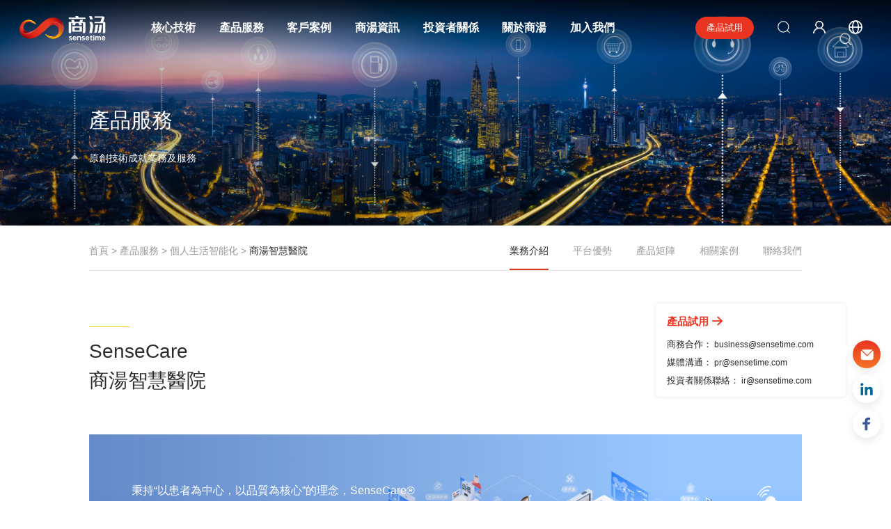

--- FILE ---
content_type: text/html;charset=UTF-8
request_url: https://www.sensetime.com/hk/product-business?categoryId=41132520&gioNav=1
body_size: 42979
content:
<!-- 欄目信息 -->
<!-- 關聯推薦，產品和案例的 -->
<!DOCTYPE html>
<!--[if lt IE 7]>
<html class="ie ie6 lt8 lt9 lt10"><![endif]-->
<!--[if IE 7]>
<html class="ie ie7 lt8 lt9 lt10"><![endif]-->
<!--[if IE 8]>
<html class="ie ie8 lt9 lt10"><![endif]-->
<!--[if IE 9]>
<html class="ie ie9 lt10"><![endif]-->
<!--[if (gt IE 9) | !(IE)]><!-->
<html>
<!--<![endif]-->
<head>
    <meta charset="utf-8">
    <meta name="author" content="商湯"/>
    <meta name="keywords" content="智慧醫院,智慧醫療,智慧診療平台"/>
    <meta name="description" content="SenseCare®️智慧診療平台，是商湯科技自主研發的一套集豐富影像後處理技術與領先AI算法的高性能輔助診療解決方案。"/>
    <meta name="renderer" content="webkit"/>
    <meta http-equiv="X-UA-Compatible" content="IE=edge,chrome=1"/>
    <meta content="width=device-width, initial-scale=1, maximum-scale=1, minimum-scale=1" name="viewport"/>
    <title>智慧醫院-智慧醫療-智慧診療平台-SenseTime | 商湯科技</title>
    <link rel="shortcut icon" href="//static.sensetime.com/images/favicon.png" type="image/x-icon"/>
    <script>if (/*@cc_on!@*/false && document.documentMode === 10) document.documentElement.className += ' ie10';</script>
    <script>if (/*@cc_on!@*/false && document.documentMode === 11) document.documentElement.className += ' ie11';</script>

<link rel="shortcut icon" href="//static.sensetime.com/images/favicon.ico" type="image/x-icon" />
<link type="text/css" rel="stylesheet" href="//static.sensetime.com/css/zh_css/main.min.css" />
<link type="text/css" rel="stylesheet" href="//static.sensetime.com/css/zh_css/revision_public.min.css" />
<link rel="stylesheet" href="//static.sensetime.com/css/zh_css/font/iconfont.css">


<link rel="alternate" hreflang="zh-tw" href="https://www.sensetime.com/hk" />
<link rel="alternate" hreflang="zh-cn" href="https://www.sensetime.com/cn" />
<link rel="alternate" hreflang="zh-hk" href="https://www.sensetime.com/hk" />
<link rel="alternate" hreflang="zh-mo" href="https://www.sensetime.com/hk" />


<link rel="alternate" hreflang="en-af" href="https://www.sensetime.com/en" />
<link rel="alternate" hreflang="en-ai" href="https://www.sensetime.com/en" />
<link rel="alternate" hreflang="en-ag" href="https://www.sensetime.com/en" />
<link rel="alternate" hreflang="en-aw" href="https://www.sensetime.com/en" />
<link rel="alternate" hreflang="en-au" href="https://www.sensetime.com/en" />
<link rel="alternate" hreflang="en-bs" href="https://www.sensetime.com/en" />
<link rel="alternate" hreflang="en-bh" href="https://www.sensetime.com/en" />
<link rel="alternate" hreflang="en-bd" href="https://www.sensetime.com/en" />
<link rel="alternate" hreflang="en-bb" href="https://www.sensetime.com/en" />
<link rel="alternate" hreflang="en-be" href="https://www.sensetime.com/en" />
<link rel="alternate" hreflang="en-bm" href="https://www.sensetime.com/en" />
<link rel="alternate" hreflang="en-bw" href="https://www.sensetime.com/en" />
<link rel="alternate" hreflang="en-vg" href="https://www.sensetime.com/en" />
<link rel="alternate" hreflang="en-bn" href="https://www.sensetime.com/en" />
<link rel="alternate" hreflang="en-bg" href="https://www.sensetime.com/en" />
<link rel="alternate" hreflang="en-kh" href="https://www.sensetime.com/en" />
<link rel="alternate" hreflang="en-ca" href="https://www.sensetime.com/en" />
<link rel="alternate" hreflang="en-ky" href="https://www.sensetime.com/en" />
<link rel="alternate" hreflang="en-hr" href="https://www.sensetime.com/en" />
<link rel="alternate" hreflang="en-cw" href="https://www.sensetime.com/en" />
<link rel="alternate" hreflang="en-cy" href="https://www.sensetime.com/en" />
<link rel="alternate" hreflang="en-cz" href="https://www.sensetime.com/en" />
<link rel="alternate" hreflang="en-dm" href="https://www.sensetime.com/en" />
<link rel="alternate" hreflang="en-dk" href="https://www.sensetime.com/en" />
<link rel="alternate" hreflang="en-eg" href="https://www.sensetime.com/en" />
<link rel="alternate" hreflang="en-ee" href="https://www.sensetime.com/en" />
<link rel="alternate" hreflang="en-et" href="https://www.sensetime.com/en" />
<link rel="alternate" hreflang="en-fi" href="https://www.sensetime.com/en" />
<link rel="alternate" hreflang="en-gh" href="https://www.sensetime.com/en" />
<link rel="alternate" hreflang="en-gr" href="https://www.sensetime.com/en" />
<link rel="alternate" hreflang="en-gd" href="https://www.sensetime.com/en" />
<link rel="alternate" hreflang="en-gy" href="https://www.sensetime.com/en" />
<link rel="alternate" hreflang="en-hu" href="https://www.sensetime.com/en" />
<link rel="alternate" hreflang="en-in" href="https://www.sensetime.com/en" />
<link rel="alternate" hreflang="en-id" href="https://www.sensetime.com/en" />
<link rel="alternate" hreflang="en-iq" href="https://www.sensetime.com/en" />
<link rel="alternate" hreflang="en-ie" href="https://www.sensetime.com/en" />
<link rel="alternate" hreflang="en-il" href="https://www.sensetime.com/en" />
<link rel="alternate" hreflang="en-jm" href="https://www.sensetime.com/en" />
<link rel="alternate" hreflang="en-jo" href="https://www.sensetime.com/en" />
<link rel="alternate" hreflang="en-kz" href="https://www.sensetime.com/en" />
<link rel="alternate" hreflang="en-ke" href="https://www.sensetime.com/en" />
<link rel="alternate" hreflang="en-kw" href="https://www.sensetime.com/en" />
<link rel="alternate" hreflang="en-lv" href="https://www.sensetime.com/en" />
<link rel="alternate" hreflang="en-lb" href="https://www.sensetime.com/en" />
<link rel="alternate" hreflang="en-ly" href="https://www.sensetime.com/en" />
<link rel="alternate" hreflang="en-lt" href="https://www.sensetime.com/en" />
<link rel="alternate" hreflang="en-mw" href="https://www.sensetime.com/en" />
<link rel="alternate" hreflang="en-my" href="https://www.sensetime.com/en" />
<link rel="alternate" hreflang="en-ms" href="https://www.sensetime.com/en" />
<link rel="alternate" hreflang="en-na" href="https://www.sensetime.com/en" />
<link rel="alternate" hreflang="en-np" href="https://www.sensetime.com/en" />
<link rel="alternate" hreflang="en-nl" href="https://www.sensetime.com/en" />
<link rel="alternate" hreflang="en-nz" href="https://www.sensetime.com/en" />
<link rel="alternate" hreflang="en-ng" href="https://www.sensetime.com/en" />
<link rel="alternate" hreflang="en-no" href="https://www.sensetime.com/en" />
<link rel="alternate" hreflang="en-om" href="https://www.sensetime.com/en" />
<link rel="alternate" hreflang="en-pk" href="https://www.sensetime.com/en" />
<link rel="alternate" hreflang="en-ph" href="https://www.sensetime.com/en" />
<link rel="alternate" hreflang="en-pt" href="https://www.sensetime.com/en" />
<link rel="alternate" hreflang="en-qa" href="https://www.sensetime.com/en" />
<link rel="alternate" hreflang="en-ro" href="https://www.sensetime.com/en" />
<link rel="alternate" hreflang="en-kn" href="https://www.sensetime.com/en" />
<link rel="alternate" hreflang="en-lc" href="https://www.sensetime.com/en" />
<link rel="alternate" hreflang="en-vc" href="https://www.sensetime.com/en" />
<link rel="alternate" hreflang="en-sa" href="https://www.sensetime.com/en" />
<link rel="alternate" hreflang="en-rs" href="https://www.sensetime.com/en" />
<link rel="alternate" hreflang="en-sl" href="https://www.sensetime.com/en" />
<link rel="alternate" hreflang="en-sg" href="https://www.sensetime.com/en" />
<link rel="alternate" hreflang="en-sk" href="https://www.sensetime.com/en" />
<link rel="alternate" hreflang="en-si" href="https://www.sensetime.com/en" />
<link rel="alternate" hreflang="en-za" href="https://www.sensetime.com/en" />
<link rel="alternate" hreflang="en-lk" href="https://www.sensetime.com/en" />
<link rel="alternate" hreflang="en-sr" href="https://www.sensetime.com/en" />
<link rel="alternate" hreflang="en-se" href="https://www.sensetime.com/en" />
<link rel="alternate" hreflang="en-tz" href="https://www.sensetime.com/en" />
<link rel="alternate" hreflang="en-th" href="https://www.sensetime.com/en" />
<link rel="alternate" hreflang="en-tt" href="https://www.sensetime.com/en" />
<link rel="alternate" hreflang="en-ye" href="https://www.sensetime.com/en" />
<link rel="alternate" hreflang="en-tc" href="https://www.sensetime.com/en" />
<link rel="alternate" hreflang="en-ua" href="https://www.sensetime.com/en" />
<link rel="alternate" hreflang="en-ug" href="https://www.sensetime.com/en" />
<link rel="alternate" hreflang="en-ae" href="https://www.sensetime.com/en" />
<link rel="alternate" hreflang="en-gb" href="https://www.sensetime.com/en" />
<link rel="alternate" hreflang="en-uz" href="https://www.sensetime.com/en" />
<link rel="alternate" hreflang="en-vn" href="https://www.sensetime.com/en" />
<link rel="alternate" hreflang="en-zm" href="https://www.sensetime.com/en" />
<link rel="alternate" hreflang="en-zw" href="https://www.sensetime.com/en" />
    <link type="text/css" rel="stylesheet" href="//static.sensetime.com/css/zh_css/new.min.css"/>
    <link type="text/css" rel="stylesheet" href="//static.sensetime.com/css/zh_css/revision_product_healthy.min.css"/>
<script>
  if (/*@cc_on!@*/ false && document.documentMode === 10) document.documentElement.className += " ie10";
</script>
<script>
  if (/*@cc_on!@*/ false && document.documentMode === 11) document.documentElement.className += " ie11";
</script>
<!-- 添加IE10+Class -->
<!--[if lt IE 9]>
  <script src="//static.sensetime.com/js/zh_js/html5.min.js"></script>
  <script src="//static.sensetime.com/js/zh_js/respond.src.min.js"></script>
<![endif]-->
<!--公用文件 END-->
<script type="text/javascript" src="//static.sensetime.com/js/zh_js/zh/main.min.js"></script>

<!-- GrowingIO Analytics code version 2.1 -->
<!-- Copyright 2015-2017 GrowingIO, Inc. More info available at http://www.growingio.com -->
<script type='text/javascript'>
  !function(e,t,n,g,i){e[i]=e[i]||function(){(e[i].q=e[i].q||[]).push(arguments)},n=t.createElement("script"),tag=t.getElementsByTagName("script")[0],n.async=1,n.src=('https:'==document.location.protocol?'https://':'http://')+g,tag.parentNode.insertBefore(n,tag)}(window,document,"script","assets.giocdn.com/2.1/gio.js","gio");
  gio('init', '8539273bfa333d53', {});
  gio('config', {'hashtag':true}); //放在init和send之间
  gio('send');
</script>
<!-- End GrowingIO Analytics code version: 2.1 -->


<!-- Google Tag Manager -->
<script>(function(w,d,s,l,i){w[l]=w[l]||[];w[l].push({'gtm.start':
new Date().getTime(),event:'gtm.js'});var f=d.getElementsByTagName(s)[0],
j=d.createElement(s),dl=l!='dataLayer'?'&l='+l:'';j.async=true;j.src=
'https://www.googletagmanager.com/gtm.js?id='+i+dl;f.parentNode.insertBefore(j,f);
})(window,document,'script','dataLayer','GTM-K2J64HW');</script>
<!-- End Google Tag Manager -->


<!-- Google Tag Manager 谷歌跟踪器 -->
<script>(function(w,d,s,l,i){w[l]=w[l]||[];w[l].push({'gtm.start':
            new Date().getTime(),event:'gtm.js'});var f=d.getElementsByTagName(s)[0],
        j=d.createElement(s),dl=l!='dataLayer'?'&l='+l:'';j.async=true;j.src=
        'https://www.googletagmanager.com/gtm.js?id='+i+dl;f.parentNode.insertBefore(j,f);
    })(window,document,'script','dataLayer','GTM-WBVR72Q');</script>
<!-- End Google Tag Manager -->

<!-- 百度统计 -->
<script>
    var _hmt = _hmt || [];
    (function() {
        var hm = document.createElement("script");
        hm.src = "https://hm.baidu.com/hm.js?8ebb5ff06a2c44c46939dec8d61388ed";
        var s = document.getElementsByTagName("script")[0];
        s.parentNode.insertBefore(hm, s);
    })();
</script>
<!-- 百度统计END -->

<!-- Google tag (gtag.js) -->
<script async src="https://www.googletagmanager.com/gtag/js?id=G-VDEGR0P12N"></script>
<script>
  window.dataLayer = window.dataLayer || [];
  function gtag(){dataLayer.push(arguments);}
  gtag('js', new Date());
  gtag('config', 'G-VDEGR0P12N');
</script>


</head>

<body>
<!--[if lt IE 9]>
<p class="browserupgrade">您在使用&nbsp;<strong></strong>&nbsp;標準瀏覽本網站。請 <a rel="nofollow" href="http://browsehappy.com/" >升級Internet Explorer瀏覽器</a> 來更好的體驗本網站.</p>
<![endif]-->
<!-- Google Tag Manager (noscript) -->
<noscript><iframe src="https://www.googletagmanager.com/ns.html?id=GTM-K2J64HW"
height="0" width="0" style="display:none;visibility:hidden"></iframe></noscript>
<!-- End Google Tag Manager (noscript) -->

<!-- Google Tag Manager (noscript) 谷歌跟踪器 -->
<noscript><iframe src="https://www.googletagmanager.com/ns.html?id=GTM-WBVR72Q"
                  height="0" width="0" style="display:none;visibility:hidden"></iframe></noscript>
<!-- End Google Tag Manager (noscript) -->

<!--[if lt IE 9]>
  <p class="browserupgrade">
    您在使用&nbsp;<strong></strong>&nbsp;标准浏览本网站。请
    <a rel="nofollow" href="http://browsehappy.com/">升级Internet Explorer浏览器</a> 来更好的体验本网站.
  </p>
<![endif]--><div class="wrapper fnt-16">

<!-- 頁面左側導航 -->



<!-- 右下角維護 -->
<style>
    .hide{
        display: none;
    }
    .pc_show{
        display: block;
    }
	
	.loginBtn {
	    width: 1.375em;
	    height: 1.375em;
	    display: inline-block;
	    background: url(//static.sensetime.com/images/member-ico01.png) no-repeat center center;
	    background-size: 100% 100%;
	}
	.menu-con .menu-close {
	    background: url(//static.sensetime.com/images/ic_pop_del.png) no-repeat center center;
	}
	
    .menu-con {
        z-index: 99999;
    }
	
	.hd-ft{
		display:none;
	}
	.main{
		padding-left:0px !important;
	}
	.nrnav-box.active{
		left:0px !important;
		padding-left:10%;
		padding-right:10%;

	}
	.nrnav-box.active .nr-nav-right1 {
		right:10%;
	}
	.case_tab.active{
		left:0px !important;
		padding-left:10%;
		padding-right:10%;

	}
	.new-column .btn-language{
		margin-right:3em;
	}
	
	.new-column .btn-try a{
		font-size:13px;
		font-weight:normal;
		line-height:2.1em;
		text-decoration:none;
	}
	.new-column .btn-try{
		text-align:center;
		border:1px solid white;
		line-height:2.1em;
		width:6em;
		border-radius:2.1em;
		border:1px solid #e83421;
		background-color:#e83421 !important;
		border-bottom:2px solid #e83421;
	}
	.new-column .btn-try:hover{
		border:1px solid #e83421;
		background-color:#e83421 !important;
		border-bottom:2px solid #e83421;
	}
	.new-column .btn-try:hover a{
		line-height:2.1em
	}
	.wrap {
		margin:0;
	    padding: 0 10%;
	}
	
	.header-search-white,.header-login-white,.header-lang-white,.header-white-logo{
		display:block;
	}
	
	.header-search-black,.header-login-black,.header-lang-black,.header-black-logo{
		display:none;
	}
	@media only screen and (max-width: 1200px) {
		.new-fixed .fun-column{
			margin:0px .8em;
		}
		.new-fixed .fun-column a{
			font-size:15px;
		}
		.wrap {
			margin:0;
			padding: 0 7.5%;
		}

	}
	
	@media only screen and (max-width: 1000px) {
		.wrap {
		    padding: 0 5%;
		}
		.header{
			background:white !important;
		}
		.main{
			padding-top:80px;
		}
		.new-column{
			margin-right:5em;
			position:absolute;
			z-index:1111111;
			right:0px;
		}
		.new-column .btn-try{
			display:none;
		}
		
		.new-column .btn-login{
			margin-right:2em;
		}
		
		.header-search-white,.header-login-white,.header-lang-white,.header-white-logo{
			display:none;
		}
		
		.header-search-black,.header-login-black,.header-lang-black,.header-black-logo{
			display:block;
		}
		
		.nav{
			font-size:15px !important;
			padding-top:0px !important;
		}
		.fun-column{
	        display: none !important;
	    }
		.main{
			margin-top:0px;
		}
		.visible_nav span{
			background-color:black;
		}
		.visible_nav span:before,.visible_nav span:after{
			background-color:black;
		}
		.hd-cn{
			top:80px !important;
		}
		.er-bn .text{
			left:5%;
			right:5%;
		}

	}

    @media only screen and (max-width: 600px) {
        .wap_show{
            display: block;
        }
        .pc_show{
            display: none;
        }
        .logo img {
            width: 130px;
        }
		.new-column .btn-language{
			margin:0 1em 0 0.7em;
		}
		.new-column .btn-login{
			margin:0 0.7em;
		}
		.new-column .btn-try{
			margin:0 0.7em;
		}
		
		.new-column .btn-search{
			margin:0 0.7em;
		}

    }
	
	@media only screen and (max-width: 359px) {
		.btn-login{
            display:none !important;
		}
	}
	

    /*弹框 begin*/
    .get_modal {position: fixed;width: 100%;height: 100%;top: 0;left: 0;z-index: 9999;display: none;}
    .modal_bg {position: absolute;width: 100%;height: 100%;top: 0;left: 0;background: rgba(0, 0, 0, 0.3);}
    .modal_cont {position: absolute;max-width: 700px;width: 90%;padding: 40px 100px;text-align: center;background: #fff;left: 50%;top: 50%;-webkit-border-radius: 10px;-moz-border-radius: 10px;border-radius: 10px;-webkit-transform: translate(-50%, -50%);-moz-transform: translate(-50%, -50%);-ms-transform: translate(-50%, -50%);-o-transform: translate(-50%, -50%);transform: translate(-50%, -50%);}
    .modal_cont h3 {font-size: 28px;color: black;padding-bottom: 20px;border-bottom: 1px solid #e4e4e4;}
    .modal_cont p {font-size: 18px;margin: 50px 0 70px;color: #333;}
    .modal_cont .modal_but {font-size: 17px;display: block;margin: 30px auto 0;width: 200px;height: 46px;line-height: 46px;-webkit-border-radius: 24px;-moz-border-radius: 24px;border-radius: 24px;color: #333;border: 1px solid #333;}
    .modal_cont .modal_but:hover {background: #e93421;color: #fff;border: 1px solid #e93421;}
    @media only screen and (max-width: 600px) {
        .modal_cont {padding: 30px 36px;}
        .modal_cont h3 {font-size: 22px;}
        .modal_cont p {font-size: 16px;margin: 30px 0 40px;}
        .modal_cont .modal_but {font-size: 16px;margin: 30px auto 0;width: 170px;height: 42px;line-height: 42px;}
    }
    /*弹框 end*/
</style>

<style>
    .nav-con-title img {
        width: 24px;
        margin-right: 14px;
    }

    .nav-con-title {
        padding: 25px 0 10px 12%;
        font-size: 16px;
        color: #111;
    }
	.header,.new-column,.new-fixed{
		display:flex;
		flex-direction:row;
		align-items:center;
	}
	.new-fixed li{
		margin:0px 1.2em;
		text-align:center;
		background:transparent !important;
		border-bottom:2px solid transparent;
	}
	.new-fixed li a{
		padding-left:0px !important;
		color:white !important;
		font-weight:bold;
		font-size:16px;
	}
	.new-fixed li:hover{
		border-bottom:2px solid white;
	}
	
	.new-fixed .btn-search:hover,.new-fixed .btn-login:hover,.new-fixed .btn-language:hover{
		border-bottom:2px solid transparent;
	}
	
	.er-bn .text{
		left:10%;
		right:10%;
	}
	
	.new-fixed img{
		width:18px;
		height:18px;
	}
	.new-fixed .on{
		border-bottom:2px solid white;
	}
	
	.header,.fun-column{
		height:80px;
	}
	.fun-column{
		line-height:80px;
		height:80px;
	}
	.border-bottom{
		border-bottom:1px solid rgb(255,255,255,.1);
	}
	
	.header{
		background:transparent;
		width:100%;
		z-index:999999;
		border-right:0px;
		overflow: unset;
	}
	.new-logo img{
		height:2.5em;
		margin-left:2em;
		position:relative;
		z-index:101;
	}
	.nav-bg{
		top:-10px;
		left:-100px;
		right:-100px;
		height:100vh;
		display:none;
		flex-direction:column;
		background:transparent;
	}
	
	.menu-con .iconjiantou{
		margin-left: 5px;
		transform: rotate(315deg);
		display: inline-block;
	}
	
	.empty-area{
		position:absolute;
		top:500px;
		bottom:0px;
		left:0px;
		right:0px;
	}
	.nav-in-bg{
		width:100%;
		height:500px;
		background-size:cover;
		-webkit-backdrop-filter: blur(4px);
		backdrop-filter: blur(4px);
		background: hsla(360, 0%, 10%, .5);
		background-position:center center;
	}
	.menu-nav{
		background:transparent;
		border-right:1px solid transparent;
	}
	.menu-nav a{
		color:white;
	}
	.menu-con{
		background:transparent;
	}
	.menu-con p,.menu-con a{
		color:white;
	}
	.change-language{
		margin-top:45px;
		position:absolute;
		right:0px;
		width:120px;
		display:none;
	}
	
	.language-bg{
		border-radius:3px 0px 3px 3px;
		-webkit-backdrop-filter: blur(6px);
		backdrop-filter: blur(6px);
		background: hsla(360, 0%, 30%, .8);
		background-position:center center;
	}
	
	.new-fixed .btn-language:hover .change-language{
		display:block;
	}
	
	.triangle-top{
		width: 0px;
		height: 0px;
	    border-bottom: 10px solid hsla(360, 0%, 30%, .8);
	    border-left: 10px solid transparent;
	    border-right: 10px solid transparent;
	}
	
	.change-language li{
		margin:0px;
		padding:10px 1.2em;
		border:none !important;
	}
	
	.change-language li a{
		font-size:15px;
		font-weight:unset !important;
	}
	.change-language li:hover{
		border:none !important;
	}
	
	
	.change-language li:hover a{
		font-weight:bold !important;
	}

</style>



<div class="header header-bg" style="pointer-events:none;height:80px;background: linear-gradient(180deg,rgb(0,0,0,0.8), transparent);box-shadow:none"></div>

<!--header Begin-->
<header class="header">
    <div class="new-logo">
        <a href="/hk" title="商汤">
			<img style="position:absolute;visibility:hidden" src="//static.sensetime.com/images/st_logo_ico.png"/>
			<img class="header-white-logo" src="https://oss.sensetime.com/20241022/4cfc1458ccd3a4a48f81d151421c29a4/st_logo_white.svg"/>
			<img class="header-black-logo" src="//static.sensetime.com/images/st_logo_black.svg"/>
		</a>
    </div>
    <div class="new-column" style="flex:1;margin-left:3rem">
        <nav class="new-nav nav" style="flex:1">
            <ul class="new-fixed" style="flex:1">
                <li class="nav-lb fun-column" data-nav="4111">
                    <a href="/hk/technology-index"
                          onclick="navGio('核心技術','1')">核心技術</a>
                </li>
                <li class="nav-lb fun-column"><!-- 解决方案 --></li>
                <li class="nav-lb fun-column" data-nav="41167">
                    <a href="/hk/product-index" onclick="navGio('產品服務','2')">
                            產品服務
                    </a>
                </li>
                <li class="nav-lb fun-column" data-nav="41168">
                    <a href="/hk/case-index" onclick="navGio('客戶案例','3')">客戶案例</a>
                </li>
                <li class="nav-lb forbid_if fun-column" data-nav="41133" data-href="/hk/news-index">
                    <a href="javascript:void(0);" onclick="navGio('商湯資訊','4')">商湯資訊</a>
                </li>
                <li class="nav-lb forbid_if fun-column" data-nav="41133355" data-href="/hk/investor">
                    <a href="javascript:void(0);" onclick="navGio('投資者關係','5')">投資者關係</a>
                </li>
                <li class="nav-lb fun-column" data-nav="41138">
                    <a href="/hk/about-index"  onclick="navGio('關於商湯','6')">關於商湯</a>
                </li>
                <li class="nav-lb fun-column" data-nav="41169">
                    <a href="/hk/join-index" onclick="navGio('加入我們','7')">加入我們</a>
                </li>
				<div style="flex:1"></div>
				<li class="btn-try" onclick="window.location.href='/hk/apply-index';">
					<a href="javascript:void(0)" onclick="navGio('產品试用','8')">產品試用</a>
				</li>
                <li class="btn-search" style="display:flex;">
                    <a href="/hk/search" style="display:contents;">
						<img class="header-search-white" src="//static.sensetime.com/images/ic_header_search_white.png">
						<img class="header-search-black" src="//static.sensetime.com/images/ic_header_search_black.png">
					</a></p>
                </li>
				
				<li class="btn-login" style="display:flex;">
				    <a href="javascript:void(0);" style="display:contents;" class="loginBtn" onclick="goLogin('导航左下入口','导航入口')">
						<img class="header-login-white" src="//static.sensetime.com/images/member-ico02.png">
						<img class="header-login-black" style="transform:scale(1.2);" src="//static.sensetime.com/images/ic_header_login_black.png">
					</a></p>
				</li>
				
				<li class="btn-language" style="display:flex;">
				    <a href="javascript:void(0);" style="display:contents;">
						<img class="header-lang-white" style="transform:scale(1.1);margin:20px 0px" src="//static.sensetime.com/images/top_menu_lang.png">
						<img class="header-lang-black" style="transform:scale(1.1);margin:20px 0px" src="//static.sensetime.com/images/ic_header_lang_black.png">
					</a></p>
					<div class="change-language">
						<div style="display:flex;flex-direction:column;align-items:end"><div class="triangle-top"></div></div>
						<div class="language-bg">
							<ul>
								<li><a href="/cn" data-area-code="/cn"><span>简体中文</span></a></li>
								<li><a href="/hk" data-area-code="/hk"><span>繁體中文</span></a></li>
								<li><a href="/en" data-area-code="/en"><span>English</span></a></li>
								<li><a href="/jp" data-area-code="/jp"><span>日本語</span></a></li>
								<li><a href="/kr" data-area-code="/kr"><span>한국어</span></a></li>
							</ul>
						</div>
					</div>
            </ul>
        </nav>
    </div>

    <!--mobile改版 start-->
    <div class="hd-cn hd-cn-two">
        <div class="req_lg sm_cle" id="wap_login_div">
            <div class="s_bt s_req"  onclick="toApply('导航页申请试用','导航页','导航页','导航处按钮','手机端导航菜单处按钮')">申請試用</div>
            <div class="s_bt s_lg" onclick="goLogin('导航左下入口','导航入口');">登入</div>
        </div>
        <nav>
            <div class="add_son zxh_add_son" style="display:none">
                <div class="zxh_language">
                    <img src="//static.sensetime.com/images/language-ico01.png" alt=""><span class="txt">繁體中文</span> <i
                            class="iconfont iconjiantouxiangxia"></i>
                </div>
                <div class="zxh_tab">

<ul>
    <li><a href="javascript:;" data-area-code="/cn"><span>简体中文</span></a></li>
    <li><a href="javascript:;" data-area-code="/hk"><span>繁體中文</span></a></li>
    <li><a href="javascript:;" data-area-code="/en"><span>English</span></a></li>
    <li><a href="https://www.sensetime.jp" target="_blank"><span>日本語</span></a></li>
    <li><a href="javascript:;" data-area-code="/kr"><span>한국어</span></a></li>

</ul>                </div>
            </div>
            <ul class="nav_ul_rpl">
                <li class="son">
                    <p class="bot_bottom" onclick="navGio('核心技術
','1')"><span class="txt">核心技術
</span> <i class="iconfont iconjiantouxiangxia"></i></p>
                    <div class="two_nav_max">
                        <ul class="two_nav_ul">
                                    <li>
                                        <p class="bot_bottom"
                                           onclick="nav2Gio('技術能力','1','核心技術','无')">
                                            <span class="txt">技術能力</span><i
                                                    class="iconfont iconjiantouxiangxia"></i></p>

                                        <div class="three_href">
                                                    <div>
															<a onclick="nav3GioM('SenseCore商湯AI大裝置','1','核心技術','技術能力','SenseCore商湯AI大裝置')"
															   target="_blank" href="https://www.sensecore.cn/about">SenseCore商湯AI大裝置</a>
                                                    </div>
                                                    <div>
															<a onclick="nav3GioM('智能汽車技術','2','核心技術','技術能力','智能汽車技術')"
															   href=" /hk/technology-detail?categoryId=41132277&gioNav=1 ">智能汽車技術</a>
                                                    </div>
                                                    <div>
															<a onclick="nav3GioM('通用人工智能','3','核心技術','技術能力','通用人工智能')"
															   href=" /hk/technology-detail?categoryId=41132762&gioNav=1 ">通用人工智能</a>
                                                    </div>
                                                    <div>
															<a onclick="nav3GioM('AR增强現實','4','核心技術','技術能力','AR增强現實')"
															   href=" /hk/technology-detail?categoryId=41131&gioNav=1 ">AR增强現實</a>
                                                    </div>
                                                    <div>
															<a onclick="nav3GioM('智能內容形成','5','核心技術','技術能力','智能內容形成')"
															   href=" /hk/technology-detail?categoryId=41132763&gioNav=1 ">智能內容形成</a>
                                                    </div>
                                                    <div>
															<a onclick="nav3GioM('人工智能決策','6','核心技術','技術能力','人工智能決策')"
															   href=" /hk/technology-detail?categoryId=41132764&gioNav=1 ">人工智能決策</a>
                                                    </div>
                                                    <div>
															<a onclick="nav3GioM('智能内容增强','7','核心技術','技術能力','智能内容增强')"
															   href=" /hk/technology-detail?categoryId=41143&gioNav=1 ">智能内容增强</a>
                                                    </div>
                                                    <div>
															<a onclick="nav3GioM('醫學圖像分析','8','核心技術','技術能力','醫學圖像分析')"
															   href=" /hk/technology-detail?categoryId=41145&gioNav=1 ">醫學圖像分析</a>
                                                    </div>
                                        </div>
                                    </li>
                                    <li>
                                        <p class="bot_bottom"
                                           onclick="nav2Gio('商湯研究','2','核心技術','无')">
                                            <span class="txt">商湯研究</span><i
                                                    class="iconfont iconjiantouxiangxia"></i></p>

                                        <div class="three_href">
                                                    <div>
															<a onclick="nav3GioM('學術合作','1','核心技術','商湯研究','學術合作')"
															   href=" /hk/technology-cooperation?categoryId=41146&gioNav=1 ">學術合作</a>
                                                    </div>
                                                    <div>
															<a onclick="nav3GioM('開源社區','2','核心技術','商湯研究','開源社區')"
															   href="/hk/open-source-community&gioNav=1 ">開源社區</a>
                                                    </div>
                                        </div>
                                    </li>
                        </ul>
                    </div>
                </li>
                <li class="son">
                    <p class="bot_bottom" onclick="nav2Gio('產品服務','1-1','產品服務')">
                        <span class="txt">產品服務</span>
                        <i class="iconfont iconjiantouxiangxia"></i>
                    </p>
                    <div class="two_nav_max">
                        <div class="two_title_max">
                            <a href="/hk/product-index" onclick="nav2Gio('全部產品','1','產品服務')" class="bot_bottom">全部產品
                                <span class="iconfont iconjiantou"></span></a></div>
                        <ul class="two_nav_ul">

							
							

                                    <li>
                                        <p class="bot_bottom" onclick="nav2Gio('商湯日日新大模型','2','產品服務','无')"><span class="txt">商湯日日新大模型</span><span
                                                    class="two_ul_explain"></span><i
                                                    class="iconfont iconjiantouxiangxia"></i></p>
                                        <div class="three_href">

													
														<div>
															<a onclick="nav3GioM('SenseNova','1','產品服務','商湯日日新大模型','SenseNova')" href="https://platform.sensenova.cn/#/home?1=1&gioNav=1">
															<div class="product_menu">
																<div class="tit">  商湯日日新大模型<i class="iconfont iconjiantou"></i> <br>SenseNova
																</div>
																<div class="product_menu_txt">商湯日日新大模型SenseNova，可以提供自然語言處理、圖片生成、自動化數據標注、自定義模型訓練等多種大模型及能力。</div>
															</div>
															</a>




																	<div>
																				<div>
																					<a onclick="nav3GioM('地界 SenseEarth  智慧遙感解譯','1','產品服務','商湯日日新大模型','SenseNova ')"   href="https://senseearth-cloud.com?1=1&gioNav=1">地界 SenseEarth
																						&nbsp;智慧遙感解譯</a>
																				</div>
																				<div>
																					<a onclick="nav3GioM('秒畫 SenseMirage  AI文生圖','2','產品服務','商湯日日新大模型','SenseNova ')"   href="https://miaohua.sensetime.com?1=1&gioNav=1">秒畫 SenseMirage
																						&nbsp;AI文生圖</a>
																				</div>
																	</div>




														</div>


														<div><a class="to_all_btn"
																href="https://platform.sensenova.cn/#/home?1=1&gioNav=1" onclick="nav3GioM('查看全部SenseNova產品','1','產品服務','商湯日日新大模型','无')"><span
																		class="font_go">查看全部SenseNova產品</span><span
																		class="arr_right_min iconfont iconjiantou"></span></a>
														</div>
												

                                        </div>
                                    </li>
                                    <li>
                                        <p class="bot_bottom" onclick="nav2Gio('企業服務智能化','3','產品服務','无')"><span class="txt">企業服務智能化</span><span
                                                    class="two_ul_explain">構築領先數字化能力，精準發掘更多價值</span><i
                                                    class="iconfont iconjiantouxiangxia"></i></p>
                                        <div class="three_href">

													
														<div>
															<a onclick="nav3GioM('商湯方舟企業開放平台','1','產品服務','企業服務智能化','商湯方舟企業開放平台')" href="/hk/product-detail?categoryId=41132842&gioNav=1">
															<div class="product_menu">
																<div class="tit">  SenseFoundry Enterprise<i class="iconfont iconjiantou"></i> <br>商湯方舟企業開放平台
																</div>
																<div class="product_menu_txt"></div>
															</div>
															</a>



																	<ul class="two_nav_ul_s">
																				<li>
																					<p class="bot_bottom"><span
																								class="tit">企業方舟通用智能硬件</span>
																						<i class="iconfont iconjiantouxiangxia"></i>
																					</p>
																					<div class="three_href_s">
																								<div>
																									<a onclick="nav3GioM('SensePass 商湯睿目系列','1','產品服務','企業服務智能化','企業方舟通用智能硬件')"  href=" /hk/product-detail?categoryId=41133011&gioNav=1">SensePass
																										商湯睿目系列</a>
																								</div>
																								<div>
																									<a onclick="nav3GioM('SenseThunder 商湯火神系列','2','產品服務','企業服務智能化','企業方舟通用智能硬件')"  href=" /hk/product-detail?categoryId=41133019&gioNav=1">SenseThunder
																										商湯火神系列</a>
																								</div>
																								<div>
																									<a onclick="nav3GioM('SenseNebula 商湯星雲系列','3','產品服務','企業服務智能化','企業方舟通用智能硬件')"  href=" /hk/product-detail?categoryId=41133020&gioNav=1">SenseNebula
																										商湯星雲系列</a>
																								</div>
																					</div>
																				</li>
																				<li>
																					<p class="bot_bottom"><span
																								class="tit">企業方舟行業產品</span>
																						<i class="iconfont iconjiantouxiangxia"></i>
																					</p>
																					<div class="three_href_s">
																								<div>
																									<a onclick="nav3GioM('商業空間管理 ','1','產品服務','企業服務智能化','企業方舟行業產品')"  href=" /hk/product-detail-04?categoryId=41189&get_id=0&gioNav=1">商業空間管理
																										</a>
																								</div>
																								<div>
																									<a onclick="nav3GioM('住宅物業管理 ','2','產品服務','企業服務智能化','企業方舟行業產品')"  href=" /hk/product-detail-04?categoryId=41189&get_id=1&gioNav=1">住宅物業管理
																										</a>
																								</div>
																								<div>
																									<a onclick="nav3GioM('工業質量控制 ','3','產品服務','企業服務智能化','企業方舟行業產品')"  href=" /hk/product-detail-04?categoryId=41189&get_id=2&gioNav=1">工業質量控制
																										</a>
																								</div>
																								<div>
																									<a onclick="nav3GioM('公共設施維護 ','4','產品服務','企業服務智能化','企業方舟行業產品')"  href=" /hk/product-detail-04?categoryId=41189&get_id=3&gioNav=1">公共設施維護
																										</a>
																								</div>
																					</div>
																				</li>
																				<li>
																					<p class="bot_bottom"><span
																								class="tit">企業方舟通用雲服務</span>
																						<i class="iconfont iconjiantouxiangxia"></i>
																					</p>
																					<div class="three_href_s">
																								<div>
																									<a onclick="nav3GioM('SenseID  身分認證雲服務','1','產品服務','企業服務智能化','企業方舟通用雲服務')"  href=" /hk/product-detail?categoryId=411149&gioNav=1">SenseID 
																										身分認證雲服務</a>
																								</div>
																					</div>
																				</li>
																				<li>
																					<p class="bot_bottom"><span
																								class="tit">AI-as-a-Service</span>
																						<i class="iconfont iconjiantouxiangxia"></i>
																					</p>
																					<div class="three_href_s">
																								<div>
																									<a onclick="nav3GioM('SenseCore商湯AI大裝置 ','1','產品服務','企業服務智能化','AI-as-a-Service')"  href=" /hk/technology-detail?categoryId=41144&gioNav=1">SenseCore商湯AI大裝置
																										</a>
																								</div>
																					</div>
																				</li>
																	</ul>





														</div>


														<div><a class="to_all_btn"
																href="/hk/product-detail?categoryId=41132842&gioNav=1" onclick="nav3GioM('查看全部商湯方舟企業開放平台產品','1','產品服務','企業服務智能化','无')"><span
																		class="font_go">查看全部商湯方舟企業開放平台產品</span><span
																		class="arr_right_min iconfont iconjiantou"></span></a>
														</div>
												

                                        </div>
                                    </li>
                                    <li>
                                        <p class="bot_bottom" onclick="nav2Gio('城市管理智能化','4','產品服務','无')"><span class="txt">城市管理智能化</span><span
                                                    class="two_ul_explain">提升城市運營效率，打造創新應用場景</span><i
                                                    class="iconfont iconjiantouxiangxia"></i></p>
                                        <div class="three_href">

													
														<div>
															<a onclick="nav3GioM('商湯方舟城市開放平台','1','產品服務','城市管理智能化','商湯方舟城市開放平台')" href="/hk/product-detail?categoryId=41132833&gioNav=1">
															<div class="product_menu">
																<div class="tit">  SenseFoundry<i class="iconfont iconjiantou"></i> <br>商湯方舟城市開放平台
																</div>
																<div class="product_menu_txt">提升城市運營效率，打造創新應用場景</div>
															</div>
															</a>



																	<ul class="two_nav_ul_s">
																				<li>
																					<p class="bot_bottom"><span
																								class="tit">城市方舟通用智能硬件</span>
																						<i class="iconfont iconjiantouxiangxia"></i>
																					</p>
																					<div class="three_href_s">
																								<div>
																									<a onclick="nav3GioM('SensePass 商湯睿目系列 ','1','產品服務','城市管理智能化','城市方舟通用智能硬件')"  href=" /hk/product-detail?categoryId=41133011&gioNav=1">SensePass 商湯睿目系列
																										</a>
																								</div>
																								<div>
																									<a onclick="nav3GioM('SenseThunder 商湯火神系列 ','2','產品服務','城市管理智能化','城市方舟通用智能硬件')"  href=" /hk/product-detail?categoryId=41133019&gioNav=1">SenseThunder 商湯火神系列
																										</a>
																								</div>
																								<div>
																									<a onclick="nav3GioM('SenseNebula 商湯星雲系列 ','3','產品服務','城市管理智能化','城市方舟通用智能硬件')"  href=" /hk/product-detail?categoryId=41133020&gioNav=1">SenseNebula 商湯星雲系列
																										</a>
																								</div>
																					</div>
																				</li>
																				<li>
																					<p class="bot_bottom"><span
																								class="tit">城市方舟行業產品</span>
																						<i class="iconfont iconjiantouxiangxia"></i>
																					</p>
																					<div class="three_href_s">
																								<div>
																									<a onclick="nav3GioM('出行及交通管理 ','1','產品服務','城市管理智能化','城市方舟行業產品')"  href=" /hk/product-detail?categoryId=41132977&gioNav=1">出行及交通管理
																										</a>
																								</div>
																								<div>
																									<a onclick="nav3GioM('城市服務 ','2','產品服務','城市管理智能化','城市方舟行業產品')"  href=" /hk/product-detail?categoryId=41133067&gioNav=1">城市服務
																										</a>
																								</div>
																								<div>
																									<a onclick="nav3GioM('環境保護 ','3','產品服務','城市管理智能化','城市方舟行業產品')"  href=" /hk/product-detail?categoryId=41133067&gioNav=1">環境保護
																										</a>
																								</div>
																								<div>
																									<a onclick="nav3GioM('應急響應 ','4','產品服務','城市管理智能化','城市方舟行業產品')"  href=" /hk/product-detail?categoryId=41133067&gioNav=1">應急響應
																										</a>
																								</div>
																					</div>
																				</li>
																				<li>
																					<p class="bot_bottom"><span
																								class="tit">AI-as-a-Service</span>
																						<i class="iconfont iconjiantouxiangxia"></i>
																					</p>
																					<div class="three_href_s">
																								<div>
																									<a onclick="nav3GioM('SenseCore商湯AI大裝置 ','1','產品服務','城市管理智能化','AI-as-a-Service')"  href=" /hk/technology-detail?categoryId=41144&gioNav=1">SenseCore商湯AI大裝置
																										</a>
																								</div>
																					</div>
																				</li>
																	</ul>





														</div>


														<div><a class="to_all_btn"
																href="/hk/product-detail?categoryId=41132833&gioNav=1" onclick="nav3GioM('查看全部商湯方舟城市開放平台產品','1','產品服務','城市管理智能化','无')"><span
																		class="font_go">查看全部商湯方舟城市開放平台產品</span><span
																		class="arr_right_min iconfont iconjiantou"></span></a>
														</div>
												

                                        </div>
                                    </li>
                                    <li>
                                        <p class="bot_bottom" onclick="nav2Gio('個人生活智能化','5','產品服務','无')"><span class="txt">個人生活智能化</span><span
                                                    class="two_ul_explain">AI賦能，萬物智聯</span><i
                                                    class="iconfont iconjiantouxiangxia"></i></p>
                                        <div class="three_href">

													
														<div>
															<a onclick="nav3GioM('水星智能移動終端平台','1','產品服務','個人生活智能化','水星智能移動終端平台')" href="/hk/product-business?categoryId=41179&gioNav=1">
															<div class="product_menu">
																<div class="tit">  SenseME<i class="iconfont iconjiantou"></i> <br>水星智能移動終端平台
																</div>
																<div class="product_menu_txt">我們的SenseME 水星智能移動終端平台提供包括SDK、AI傳感器和ISP芯片等全套產品，能夠支持諸多物聯網設備，以促進感知智能和內容增強</div>
															</div>
															</a>



																	<ul class="two_nav_ul_s">
																				<li>
																					<p class="bot_bottom"><span
																								class="tit">移動終端SDK</span>
																						<i class="iconfont iconjiantouxiangxia"></i>
																					</p>
																					<div class="three_href_s">
																								<div>
																									<a onclick="nav3GioM('TetrasMobile ID 手機解鎖','1','產品服務','個人生活智能化','移動終端SDK')"  href=" /hk/product-detail?categoryId=41132894&gioNav=1">TetrasMobile ID
																										手機解鎖</a>
																								</div>
																								<div>
																									<a onclick="nav3GioM('TetrasMobile Video  智能影片','2','產品服務','個人生活智能化','移動終端SDK')"  href=" /hk/product-detail?categoryId=41132892&gioNav=1">TetrasMobile Video 
																										智能影片</a>
																								</div>
																								<div>
																									<a onclick="nav3GioM('TetrasMobile Photo 智能影像','3','產品服務','個人生活智能化','移動終端SDK')"  href=" /hk/product-detail?categoryId=41132890&gioNav=1">TetrasMobile Photo
																										智能影像</a>
																								</div>
																					</div>
																				</li>
																	</ul>





														</div>


														<div><a class="to_all_btn"
																href="/hk/product-business?categoryId=41179&gioNav=1" onclick="nav3GioM('查看全部水星智能移動終端平台產品','1','產品服務','個人生活智能化','无')"><span
																		class="font_go">查看全部水星智能移動終端平台產品</span><span
																		class="arr_right_min iconfont iconjiantou"></span></a>
														</div>
												

													
														<div>
															<a onclick="nav3GioM('火星混合現實平台','2','產品服務','個人生活智能化','火星混合現實平台')" href="/hk/product-business?categoryId=41180&gioNav=1">
															<div class="product_menu">
																<div class="tit">  SenseMARS<i class="iconfont iconjiantou"></i> <br>火星混合現實平台
																</div>
																<div class="product_menu_txt">SenseMARS平台通過對物理世界的數字重建、虛擬化身和軟件智能體，創造全新的沉浸式和交互式的元宇宙體驗</div>
															</div>
															</a>




																	<div>
																				<div>
																					<a onclick="nav3GioM('SenseMARS   特效引擎','1','產品服務','個人生活智能化','火星混合現實平台 ')"   href="/hk/product-detail?categoryId=51133743&gioNav=1">SenseMARS 
																						&nbsp;特效引擎</a>
																				</div>
																				<div>
																					<a onclick="nav3GioM('SenseMARS DigitalHuman  商湯AI數字人','2','產品服務','個人生活智能化','火星混合現實平台 ')"   href="/hk/product-detail?categoryId=51133733&gioNav=1">SenseMARS DigitalHuman
																						&nbsp;商湯AI數字人</a>
																				</div>
																				<div>
																					<a onclick="nav3GioM('SenseMARS Reconstruction  三維空間重建','3','產品服務','個人生活智能化','火星混合現實平台 ')"   href="/hk/product-detail?categoryId=41132997&gioNav=1">SenseMARS Reconstruction
																						&nbsp;三維空間重建</a>
																				</div>
																	</div>




														</div>


														<div><a class="to_all_btn"
																href="/hk/product-business?categoryId=41180&gioNav=1" onclick="nav3GioM('查看全部火星混合現實平台產品','2','產品服務','個人生活智能化','无')"><span
																		class="font_go">查看全部火星混合現實平台產品</span><span
																		class="arr_right_min iconfont iconjiantou"></span></a>
														</div>
												

													
														<div>
															<a onclick="nav3GioM('智能家居','3','產品服務','個人生活智能化','智能家居')" href="/hk/product-business?categoryId=41132487&gioNav=1">
															<div class="product_menu">
																<div class="tit">  SenseHome<i class="iconfont iconjiantou"></i> <br>智能家居
																</div>
																<div class="product_menu_txt">AI賦能，萬物智聯</div>
															</div>
															</a>




																	<div>
																				<div>
																					<a onclick="nav3GioM('智能門鎖  ','1','產品服務','個人生活智能化','智能家居 ')"   href="/hk/product-detail?categoryId=41132498&gioNav=1">智能門鎖
																						&nbsp;</a>
																				</div>
																				<div>
																					<a onclick="nav3GioM('智能大屏幕產品  ','2','產品服務','個人生活智能化','智能家居 ')"   href="/hk/product-detail?categoryId=41132488&gioNav=1">智能大屏幕產品
																						&nbsp;</a>
																				</div>
																	</div>




														</div>


														<div><a class="to_all_btn"
																href="/hk/product-business?categoryId=41132487&gioNav=1" onclick="nav3GioM('查看全部智能家居產品','3','產品服務','個人生活智能化','无')"><span
																		class="font_go">查看全部智能家居產品</span><span
																		class="arr_right_min iconfont iconjiantou"></span></a>
														</div>
												

													
														<div>
															<a onclick="nav3GioM('商湯智慧醫院','4','產品服務','個人生活智能化','商湯智慧醫院')" href="/hk/product-business?categoryId=41132520&gioNav=1">
															<div class="product_menu">
																<div class="tit">  SenseCare<i class="iconfont iconjiantou"></i> <br>商湯智慧醫院
																</div>
																<div class="product_menu_txt">助力醫院打造全方位“未來智慧醫療”服務新模式</div>
															</div>
															</a>




																	<div>
																				<div>
																					<a onclick="nav3GioM('SenseCare Medical  智慧診療','1','產品服務','個人生活智能化','商湯智慧醫院 ')"   href="/hk/product-detail?categoryId=51134132&gioNav=1">SenseCare Medical
																						&nbsp;智慧診療</a>
																				</div>
																				<div>
																					<a onclick="nav3GioM('SenseCare PatientAssist  智慧就醫','2','產品服務','個人生活智能化','商湯智慧醫院 ')"   href="/hk/product-detail?categoryId=51134230&gioNav=1">SenseCare PatientAssist
																						&nbsp;智慧就醫</a>
																				</div>
																				<div>
																					<a onclick="nav3GioM('SenseCare Research  智慧醫學科研','3','產品服務','個人生活智能化','商湯智慧醫院 ')"   href="/hk/product-detail?categoryId=51134231&gioNav=1">SenseCare Research
																						&nbsp;智慧醫學科研</a>
																				</div>
																				<div>
																					<a onclick="nav3GioM('SenseCare Cloud  智慧醫療雲','4','產品服務','個人生活智能化','商湯智慧醫院 ')"   href="/hk/product-detail?categoryId=51134232&gioNav=1">SenseCare Cloud
																						&nbsp;智慧醫療雲</a>
																				</div>
																	</div>




														</div>


														<div><a class="to_all_btn"
																href="/hk/product-business?categoryId=41132520&gioNav=1" onclick="nav3GioM('查看全部商湯智慧醫院產品','4','產品服務','個人生活智能化','无')"><span
																		class="font_go">查看全部商湯智慧醫院產品</span><span
																		class="arr_right_min iconfont iconjiantou"></span></a>
														</div>
												

													
														<div>
															<a onclick="nav3GioM('商湯教育','5','產品服務','個人生活智能化','商湯教育')" href="/hk/product-business?categoryId=41182&gioNav=1">
															<div class="product_menu">
																<div class="tit"> 商湯教育<i class="iconfont iconjiantou"></i>
																</div>
																<div class="product_menu_txt">打造領先AI教育體系，落實國家發展戰略</div>
															</div>
															</a>




																	<div>
																				<div>
																					<a onclick="nav3GioM('AI基礎教育  ','1','產品服務','個人生活智能化','商湯教育 ')"   href="/hk/product-education-01?categoryId=411169&gioNav=1">AI基礎教育
																						&nbsp;</a>
																				</div>
																				<div>
																					<a onclick="nav3GioM('AI職業教育  ','2','產品服務','個人生活智能化','商湯教育 ')"   href="/hk/product-education-03?categoryId=411561&gioNav=1">AI職業教育
																						&nbsp;</a>
																				</div>
																	</div>




														</div>


														<div><a class="to_all_btn"
																href="/hk/product-business?categoryId=41182&gioNav=1" onclick="nav3GioM('查看全部商湯教育產品','5','產品服務','個人生活智能化','无')"><span
																		class="font_go">查看全部商湯教育產品</span><span
																		class="arr_right_min iconfont iconjiantou"></span></a>
														</div>
												

                                        </div>
                                    </li>
                                    <li>
                                        <p class="bot_bottom" onclick="nav2Gio('汽車出行智能化','6','產品服務','无')"><span class="txt">汽車出行智能化</span><span
                                                    class="two_ul_explain">智慧出行 與AI同行</span><i
                                                    class="iconfont iconjiantouxiangxia"></i></p>
                                        <div class="three_href">

													
														<div>
															<a onclick="nav3GioM('商湯絕影智能汽車平台','1','產品服務','汽車出行智能化','商湯絕影智能汽車平台')" href="/hk/product-business?categoryId=41132857&gioNav=1">
															<div class="product_menu">
																<div class="tit">  SenseAuto<i class="iconfont iconjiantou"></i> <br>商湯絕影智能汽車平台
																</div>
																<div class="product_menu_txt">智慧出行 與AI同行</div>
															</div>
															</a>




																	<div>
																				<div>
																					<a onclick="nav3GioM('SenseAuto Cabin  商湯絕影智能車艙','1','產品服務','汽車出行智能化','商湯絕影智能汽車平台 ')"   href="/hk/product-detail?categoryId=41132859&gioNav=1">SenseAuto Cabin
																						&nbsp;商湯絕影智能車艙</a>
																				</div>
																				<div>
																					<a onclick="nav3GioM('SenseAuto Pilot  商湯絕影量產智能駕駛','2','產品服務','汽車出行智能化','商湯絕影智能汽車平台 ')"   href="/hk/product-detail?categoryId=41132858&gioNav=1">SenseAuto Pilot
																						&nbsp;商湯絕影量產智能駕駛</a>
																				</div>
																				<div>
																					<a onclick="nav3GioM('SenseAuto RoboX   商湯絕影自動駕駛接駁','3','產品服務','汽車出行智能化','商湯絕影智能汽車平台 ')"   href="/hk/product-detail?categoryId=41133039&gioNav=1">SenseAuto RoboX 
																						&nbsp;商湯絕影自動駕駛接駁</a>
																				</div>
																				<div>
																					<a onclick="nav3GioM('SenseAuto Connect   商湯絕影路雲平台','4','產品服務','汽車出行智能化','商湯絕影智能汽車平台 ')"   href="/hk/product-detail?categoryId=41132860&gioNav=1">SenseAuto Connect 
																						&nbsp;商湯絕影路雲平台</a>
																				</div>
																				<div>
																					<a onclick="nav3GioM('SenseAuto Empower  商湯絕影賦能引擎','5','產品服務','汽車出行智能化','商湯絕影智能汽車平台 ')"   href="/hk/product-detail?categoryId=41133053&gioNav=1">SenseAuto Empower
																						&nbsp;商湯絕影賦能引擎</a>
																				</div>
																	</div>




														</div>


														<div><a class="to_all_btn"
																href="/hk/product-business?categoryId=41132857&gioNav=1" onclick="nav3GioM('查看全部商湯絕影智能汽車平台產品','1','產品服務','汽車出行智能化','无')"><span
																		class="font_go">查看全部商湯絕影智能汽車平台產品</span><span
																		class="arr_right_min iconfont iconjiantou"></span></a>
														</div>
												

                                        </div>
                                    </li>
                        </ul>
                    </div>
                </li>
                <script>
                    // 三级菜单展开收起
                    $(".two_nav_ul_s>li>.bot_bottom").click(function () {
                        console.log('==>')
                        if ($(this).parent("li").hasClass("on")) {
                            $(this).parent("li").removeClass("on");
                            $(this).siblings(".three_href_s").stop().hide();
                        } else {
                            $(".two_nav_ul_s>li").removeClass("on");
                            $(".three_href_s").stop().hide();
                            $(this).parent("li").addClass("on");
                            $(this).siblings(".three_href_s").stop().show();
                        }
                    });
                </script>
                <li class="son">
                    <p class="bot_bottom" onclick="navGio('客戶案例','3')"><span class="txt">客戶案例</span> <i
                                class="iconfont iconjiantouxiangxia"></i></p>
                    <div class="two_nav_max">
                        <div class="two_title_max"><a href="/hk/case-index" class="bot_bottom" onclick="nav2Gio('全部案例','1','客戶案例')">全部案例（<span class="two_nav_num">60</span>+）<span class="iconfont iconjiantou"></span></a></div>
                        <ul class="two_nav_ul">
                            <li>
								<a href="/hk/case-index#企業服務智能化" style="color:#707070">
									<p class="bot_bottom"  onclick="nav2Gio('企業服務智能化','2','客戶案例','无')">
										<span class="txt">企業服務智能化</span>
									</p>
								</a>	
                            </li>
                            <li>
								<a href="/hk/case-index#城市管理智能化" style="color:#707070">
									<p class="bot_bottom"  onclick="nav2Gio('城市管理智能化','3','客戶案例','无')">
										<span class="txt">城市管理智能化</span>
									</p>
								</a>	
                            </li>
                            <li>
								<a href="/hk/case-index#個人生活智能化" style="color:#707070">
									<p class="bot_bottom"  onclick="nav2Gio('個人生活智能化','4','客戶案例','无')">
										<span class="txt">個人生活智能化</span>
									</p>
								</a>	
                            </li>
                            <li>
								<a href="/hk/case-index#汽車出行智能化" style="color:#707070">
									<p class="bot_bottom"  onclick="nav2Gio('汽車出行智能化','5','客戶案例','无')">
										<span class="txt">汽車出行智能化</span>
									</p>
								</a>	
                            </li>

                        </ul>
                    </div>
                </li>
                <li class="son">
                    <p class="bot_bottom" onclick="navGio('商湯資訊','4')"><span class="txt">商湯資訊</span> <i class="iconfont iconjiantouxiangxia"></i></p>
                    <div class="two_nav_max">
						<div class="two_title_max">
							<ul class="two_nav_ul">
							  <li>
							    <div class="three_href on">
										<div><a href="/hk/news-press-release" onclick="nav2Gio('官方新聞','1','Newsroom','')">官方新聞</a></div>
										<div><a href="/hk/news-ai-hotspot" onclick="nav2Gio('AI 熱話','2','Newsroom','')">AI 熱話</a></div>
								</div>
							  </li>
							</ul>
						</div>
                    </div>
                </li>
                <li class="son">
                    <p class="bot_bottom" onclick="navGio('投資者關係','5')"><span class="txt">投資者關係</span> <i class="iconfont iconjiantouxiangxia"></i></p>
                    <div class="two_nav_max">
                        <div class="two_title_max"><a href="/hk/investor"  class="bot_bottom" onclick="navGio('投資者關係','5')">投資者關係 <span
                                class="iconfont iconjiantou"></span></a></div>

                    </div>
                </li>
                <li class="son">
                    <p class="bot_bottom" onclick="navGio('關於我們','6')"><span class="txt">關於我們</span> <i class="iconfont iconjiantouxiangxia"></i></p>
                    <div class="two_nav_max">
                        <ul class="two_nav_ul">
                            <li>
                                <div class="three_href on">
                                                <div><a href="/hk/about-index#0" onclick="nav2Gio('關於商湯','1','關於我們','无')">關於商湯</a></div>
                                                <div><a href="/hk/ethics#1" onclick="nav2Gio('AI倫理與治理','2','關於我們','无')">AI倫理與治理</a></div>
                                                <div><a href="/hk/partner#2" onclick="nav2Gio('渠道合作伙伴','3','關於我們','无')">渠道合作伙伴</a></div>
                                </div>
                            </li>
                        </ul>
                    </div>
                </li>
                <li class="son">
                    <p class="bot_bottom" onclick="navGio('加入我們','7')"> <span class="txt">加入我們</span> <i class="iconfont iconjiantouxiangxia"></i></p>
                    <div class="two_nav_max">
                        <ul class="two_nav_ul">
                            <li>
                                <div class="three_href on">
                                            <div><a onclick="nav2Gio('走進商湯','1','加入我們','无')" href="/hk/join-index">走進商湯</a></div>
                                            <div><a onclick="nav2Gio('簡歷投遞 ','2','加入我們','无')" href="/hk/join-us">簡歷投遞 </a></div>
                                            <div><a onclick="nav2Gio('商湯動態','3','加入我們','无')" href="/hk/join-dynamic">商湯動態</a></div>
                                </div>
                            </li>
                        </ul>
                    </div>
                </li>
            </ul>
            <div class="add_son"  onclick="navGio('合作夥伴招募','8');toPartnerRecruitment('导航页合作夥伴招募','导航页','导航页','','导航页底部按钮')"><span class="q_ico"><img src="//static.sensetime.com/images/app_youxiang.png"
                                                          alt=""></span><span class="txt">合作夥伴招募</span></div>
        </nav>
    </div>
    <!--mobile改版 end-->
	
	    <!--hd-ft Begin-->
	    <div class="hd-ft">
	        <div class="hd-share cf">
	            <ul class="cf">
	                <li class="li01">
	                    <a href="javascript:void(0);"></a>
	                    <div class="code animation">
	                        <div class="con"><img src="//static.sensetime.com/images/upload/hd-share-img01.jpg"/></div>
	                    </div>
	                </li>
	                <li class="li02">
	                    <a rel="nofollow" href="https://www.weibo.com/sensetime2014" target="_blank"></a>
	                </li>
	                <li class="li03">
	                    <a rel="nofollow" href="https://www.linkedin.com/company/sensetime-group-limited/" target="_blank"></a>
	                </li>
	            </ul>
	        </div>
	        <div class="hd-footer cf">
	            <div class="in-search">
	                <div class="btn">
	                    <span class="zxh_search iconfont iconsousuo"></span>
	                    <span class="zxh_login iconfont icondenglu" onclick="zxh_login()"></span>
	                </div>
	                <form action="/hk/search" method="get">
	                    <div class="search-wrap animation fnt-14">
	                        <div class="search">
	                            <div class="inp cf"><input name="keywords" placeholder="商汤" type="text"/></div>
	                            <input name="" class="but" type="submit" value=""/>
	                            <div class="search-close phone_show"></div>
	                        </div>
	                    </div>
	                </form>
	            </div>
				<div class="hd-member" id="loginicon"><div class="loginBtn" onclick="goLogin('导航左下入口','导航入口')"></div></div>
	        </div>
	    </div>
	    <!--hd-ft End-->

    <div class="nav_phone_btn"><span>Menu</span></div>
  
</header>
<!--header End-->
<style>

	/* 整个滚动条的样式 */
	.menu-nav-tab::-webkit-scrollbar,.menu-con .menu-scroll::-webkit-scrollbar,.app_new_a::-webkit-scrollbar{
	  width: 6px; /* 滚动条宽度 */
	}
	
	/* 滚动轨道的样式 */
	.menu-nav-tab::-webkit-scrollbar-track,.menu-con .menu-scroll::-webkit-scrollbar-track,.app_new_a::-webkit-scrollbar-track {
	  background: transparent; /* 轨道背景颜色 */
	}
	
	/* 滚动滑块的样式 */
	.menu-nav-tab::-webkit-scrollbar-thumb,.menu-con .menu-scroll::-webkit-scrollbar-thumb ,.app_new_a::-webkit-scrollbar-thumb{
	  border-radius:6px;
	  background: rgb(0,0,0,.2); /* 滑块背景颜色 */
	}
	
	/* 当鼠标悬停在滑块上时改变颜色 */
	.menu-nav-tab::-webkit-scrollbar-thumb:hover,.menu-con .menu-scroll::-webkit-scrollbar-thumb:hover,.app_new_a::-webkit-scrollbar-thumb:hover {
	  background: rgb(0,0,0,.3); /* 鼠标悬停时的滑块颜色 */
	}


	.menu-nav ul>li>p>a{
		color:white;
		font-size:16px;
	}

	.menu-nav ul>li>p:hover>a{
		color:#e83421;
		background:none;
		font-weight:bold;
	}
	.menu-nav ul>li.on>p>a{
		color:#e83421;
		background:none;
		font-weight:bold;
	}
</style>
<!--menu-nav Begin-->
<div class="menu-nav" style="width:auto;left:10% !important;margin-top:100px;height:350px;">
    <!-- 核心技術
begin -->
    <div class="menu-nav-tab cf" data-id="4111">
        <ul style="width:260px">
                    <li class="nav-con" data-con="41123" style="border-bottom:1px solid rgb(255,255,255,0.15);">
                        <p><a style="height:60px;line-height:60px;" href="javascript:void(0);"
                              onclick="nav2Gio('技術能力','1','核心技術')">技術能力
                                <em class="box_Arrow2"></em></a><i></i></p>
                    </li>
                    <li class="nav-con" data-con="41124" style="border-bottom:1px solid rgb(255,255,255,0.15);">
                        <p><a style="height:60px;line-height:60px;" href="javascript:void(0);"
                              onclick="nav2Gio('商湯研究','2','核心技術')">商湯研究
                                <em class="box_Arrow2"></em></a><i></i></p>
                    </li>
        </ul>
    </div>
    <!-- 核心技術
end -->
	
	<!-- 客户案例begin -->
	<div class="menu-nav-tab cf" data-id="41168">
	    <ul style="width:260px">
	        <li class="nav-con" data-con="41168" style="border-bottom:1px solid rgb(255,255,255,0.15);">
	                    <p><a style="height:60px;line-height:60px;" href="javascript:void(0);"
	                          onclick="nav2Gio('客戶案例','3')">客戶案例
	                            <em class="box_Arrow2"></em></a><i></i></p>
	        </li>
	    </ul>
	</div>
	<!-- 客户案例end -->

    <!-- 產品服務begin -->
    <div class="menu-nav-tab cf product_new" style="height:450px;overflow-y:scroll;" data-id="41167">
        <div class="product_new_scroll" style="position:unset;width:260px;height:350px">
            <div class="scroll_ul_cont">
                <style>
					.menu-nav ul>li>p>a>em{
						background:transparent;
						border-color:white;
					}
					.menu-nav ul>li>p:hover>a>em{
						background:transparent;
						border-color:#e83421;
					}
					.menu-nav ul>li.on>p>a>em{
						background:transparent;
						border-color:#e83421;
					}

                    .one-nav-a {
                        display: flex
                    }

                    .one-nav-a .infobox {
                        position: relative;
                        display: flex;
                        align-items: center;
                        flex: 1
                    }

                    .one-nav-a .infobox .textbox {
                        display: flex;
                        align-items: flex-start
                    }

                    .one-nav-a .infobox .textbox .iconbox {
                        width: auto;
                        height: auto;
                        margin-top: 5px;
                        margin-left: 5px;
                        margin-right: 0;
                    }

                    .one-nav-a .infobox .box_Arrow2 {
                        right: 20%;
                    }

                    .flex-1 {
                        flex: 1;
                    }

                    .one-nav-a:hover {
                        background-color: rgb(248, 248, 248);
                    }

                    .one-nav-a:hover .infobox {
                        color: #E73522;
                    }

                    .one-nav-a:hover .box_Arrow2 {
                        border-top: 1px solid #E73522;
                        border-right: 1px solid #E73522;
                    }

                    .new-tag {
                        width: 60px;
                        border: 1px solid #E73522;
                        color: #E73522;
                        border-radius: 3px;
                        text-align: center;
                        height: 22px;
                        line-height: 20px;
                        font-size: 12px;
                        transform: scale(0.8);
                        /*margin-left: 5px;*/
                        /*display: inline-block;*/
                        pointer-events: none;
                    }

                    .header .nav>ul>li .new-tag {
                        margin-top: 15.5px;
                    }

                    .header .nav>ul>li:hover .new-tag {
                        color: #fff;
                        border: 1px solid #fff;
                    }
					.nav-con-title{
						color:white;
					}
					.nav-con p a{
						color:white;
					}
					.menu-nav .product_new ul>li>p:hover>a{
						background:transparent;
						color:#e83421;
					}
					.menu-nav .product_new ul>li.on>p>a{
						background:transparent;
						color:#e83421;
					}
					.menu-nav .product_new ul>li>p>a{
						background:transparent;
						color:white;
					}

                </style>


				
					
					
                <script>
                    $(function () {
                        $(".one-nav-a").hover(function(){
                            $(".menu-con").hide()
                        });
                    })
                </script>


				<style>
					.new_link{
						margin-bottom:40px;
					}
					.nav-con-product-title,.nav-con-title{
						display:flex;
						height:60px;
						align-items:center;
						width:100%;
						cursor:pointer;
					}
					.nav-con-title{
						padding:10px 0 10px 0px;
					}
					.nav-con-product-title .box_Arrow2{
						margin-top:-0.3214em;
						right:16.11%;
						background:transparent !important;
						transform:rotate(45deg);
						border-bottom:1px solid white;
						border-right:1px solid white;
						border-top:0px;
						border-left:0px;
						position:relative;
					}
					.nav-con-product-title .product-category{
						flex:1;
					}
					
					.nav-con-product-container .nav-con-product{
						display:none;
					}
					
					.product-on-new .nav-con-product{
						display:block;
					}
					.product-on-new .product-category{
						font-weight:bold;
					}
					.product-on-new .nav-con-product-title .box_Arrow2{
						right:16.11%;
						margin-top:.3214em;
						background:transparent !important;
						transform:rotate(45deg);
						border-top:1px solid white;
						border-left:1px solid white;
						border-bottom:0px;
						border-right:0px;
						position:relative;
					}
				</style>


						
                        <ul class="nav-con-product-container product-on-new" data-product="51134719" style="border-top:none !important;border-bottom:1px solid rgb(255,255,255,.15);">
                            <li class="nav-con-product-title">
                                <div class="nav-con-title"><img src="https://oss.sensetime.com/20250629/cb8cc21f5e081e56ce9a420c06bbe457/ririxin.png" alt=""><div class="product-category">商湯日日新大模型</div><em class="box_Arrow2"></em></div>
                            </li>

										<li class="nav-con nav-con-product" data-con="51134720" data-product="51134719">
											<p><a href="javascript:void(0);"
												  onclick="nav2Gio('SenseNova','2-1','產品服務','商湯日日新大模型')">商湯日日新大模型<br>  SenseNova</a><i></i></p>
										</li>
                        </ul>
						
                        <ul class="nav-con-product-container " data-product="41132832" style="border-top:none !important;border-bottom:1px solid rgb(255,255,255,.15);">
                            <li class="nav-con-product-title">
                                <div class="nav-con-title"><img src="https://oss.sensetime.com/20210819/2c28bf4ecd9ce192b27a872b5c68528c/a6a3f609b5888f5c782c4a888d1b6918.png" alt=""><div class="product-category">企業服務智能化</div><em class="box_Arrow2"></em></div>
                            </li>

										<li class="nav-con nav-con-product" data-con="41132865" data-product="41132832">
											<p><a href="javascript:void(0);"
												  onclick="nav2Gio('商湯方舟企業開放平台','3-1','產品服務','企業服務智能化')">SenseFoundry Enterprise<br>  商湯方舟企業開放平台</a><i></i></p>
										</li>
                        </ul>
						
                        <ul class="nav-con-product-container " data-product="41132835" style="border-top:none !important;border-bottom:1px solid rgb(255,255,255,.15);">
                            <li class="nav-con-product-title">
                                <div class="nav-con-title"><img src="https://oss.sensetime.com/20210819/311ef900da0415280fae95d61ef69f34/城市管理智能化.png" alt=""><div class="product-category">城市管理智能化</div><em class="box_Arrow2"></em></div>
                            </li>

										<li class="nav-con nav-con-product" data-con="41132863" data-product="41132835">
											<p><a href="javascript:void(0);"
												  onclick="nav2Gio('商湯方舟城市開放平台','4-1','產品服務','城市管理智能化')">SenseFoundry<br>  商湯方舟城市開放平台</a><i></i></p>
										</li>
                        </ul>
						
                        <ul class="nav-con-product-container " data-product="41132838" style="border-top:none !important;border-bottom:1px solid rgb(255,255,255,.15);">
                            <li class="nav-con-product-title">
                                <div class="nav-con-title"><img src="https://oss.sensetime.com/20210819/2be19deacbcc6550e27db2163548abd0/7d4b0fd949222a16c5c646ba37feae0f.png" alt=""><div class="product-category">個人生活智能化</div><em class="box_Arrow2"></em></div>
                            </li>

										<li class="nav-con nav-con-product" data-con="41179" data-product="41132838">
											<p><a href="javascript:void(0);"
												  onclick="nav2Gio('水星智能移動終端平台','5-1','產品服務','個人生活智能化')">SenseME<br>  水星智能移動終端平台</a><i></i></p>
										</li>
										<li class="nav-con nav-con-product" data-con="41180" data-product="41132838">
											<p><a href="javascript:void(0);"
												  onclick="nav2Gio('火星混合現實平台','5-2','產品服務','個人生活智能化')">SenseMARS<br>  火星混合現實平台</a><i></i></p>
										</li>
										<li class="nav-con nav-con-product" data-con="41132487" data-product="41132838">
											<p><a href="javascript:void(0);"
												  onclick="nav2Gio('智能家居','5-3','產品服務','個人生活智能化')">SenseHome<br>  智能家居</a><i></i></p>
										</li>
										<li class="nav-con nav-con-product" data-con="41132520" data-product="41132838">
											<p><a href="javascript:void(0);"
												  onclick="nav2Gio('商湯智慧醫院','5-4','產品服務','個人生活智能化')">SenseCare<br>  商湯智慧醫院</a><i></i></p>
										</li>
										<li class="nav-con nav-con-product" data-con="41182" data-product="41132838">
											<p><a href="javascript:void(0);"
												  onclick="nav2Gio('商湯教育','5-5','產品服務','個人生活智能化')">商湯教育</a><i></i></p>
										</li>
                        </ul>
						
                        <ul class="nav-con-product-container " data-product="41132841" style="border-top:none !important;border-bottom:1px solid rgb(255,255,255,.15);">
                            <li class="nav-con-product-title">
                                <div class="nav-con-title"><img src="https://oss.sensetime.com/20210819/032f83e5a2fbbc6b5bcfe5a79feca579/绝影商汤智能汽车.png" alt=""><div class="product-category">汽車出行智能化</div><em class="box_Arrow2"></em></div>
                            </li>

										<li class="nav-con nav-con-product" data-con="41132857" data-product="41132841">
											<p><a href="javascript:void(0);"
												  onclick="nav2Gio('商湯絕影智能汽車平台','6-1','產品服務','汽車出行智能化')">SenseAuto<br>  商湯絕影智能汽車平台</a><i></i></p>
										</li>
                        </ul>
            </div>
        </div>

        <div class="nav_apply">
            <a href="javascript:;">
                <h3>申请试用 <span class="al_icon_jiantou iconfont iconjiantou"></span></h3>
                <p>立即体验 60 多种產品和服务</p>
            </a>
        </div>
    </div>
    <!-- 產品服務end -->

    <!--產品导航滚动条效果-->
    <script>
        $(function () {
            $('.header .nav>ul>li').click(function () {
                setTimeout(function () {
                    var scroll_hei = $('.product_new_scroll').height();
                    var ul_hei = $('.scroll_ul_cont').height();
                    if (ul_hei > scroll_hei) {
                        $('.bottom_shade').show();
                        // setTimeout(function () {
                        //     $('.bottom_shade .box_Arrow2').animate({top:'66%'},'slow').animate({top:'50%'},'slow').animate({top:'66%'},'slow').animate({top:'50%'},'slow')
                        // },2000)
                    }
                }, 100)
            });

            $('.product_new_scroll').scroll(function () {
                var scrollTop = $(this).scrollTop();
                var scrollHeight = $(window).height();
                var last_li = $('.scroll_ul_cont ul:last-child li:last-child').position().top;
                var last_li_hei = $('.scroll_ul_cont ul:last-child li:last-child').height();

                console.log('屏幕的高度==》' + scrollHeight)
                console.log('最后一个li的top位置==》' + last_li)
                console.log('最后一个li的高度==》' + last_li_hei)


                // 到底部
                if (parseInt(last_li+$('.product_new').outerHeight()) <= scrollHeight) {
                    $('.bottom_shade').hide();
                } else {
                    $('.bottom_shade').show();
                }
                // 到顶部
                if (scrollTop <= 10) {
                    $('.top_shade').hide()
                } else {
                    $('.top_shade').show()
                }
            });

            $('.top_shade').click(function () {
                $('.product_new_scroll').stop().animate({
                    scrollTop: 0
                }, 300, function () {
                    $('.top_shade').hide()
                })
            });
            $('.bottom_shade').click(function () {
                $('.product_new_scroll').stop().animate({
                    scrollTop: $('.product_new_scroll').prop("scrollHeight")
                }, 400, function () {
                    $('.bottom_shade').hide()
                })
            });
        })
    </script>
    <!--產品导航滚动条效果结束-->

    <!-- 商湯資訊begin -->
    <div class="menu-nav-tab cf" data-id="41133">
        <div class="title fnt-24">
            <a href="javascript:void(0);" class="fanhui"><span><img src="//static.sensetime.com/images/fanhui.png"
                                                                    alt=""/>返回</span></a>
            <a href="/hk/news-index" onclick="navGio('商湯資訊','4')"><span>商湯資訊<i
                            class="al_icon_jiantou iconfont iconjiantou"></i></span></a>
        </div>
        <ul>
                    <li>
                        <p><a href="/hk/news-press-release"
                              onclick="nav2Gio('官方新聞','1','商湯資訊')">官方新聞</a><i></i>
                        </p>
                    </li>
                    <li>
                        <p><a href="/hk/news-ai-hotspot"
                              onclick="nav2Gio('AI 熱話','2','商湯資訊')">AI 熱話</a><i></i>
                        </p>
                    </li>
        </ul>
        <!-- TODO 推荐阅读 -->
 

    </div>
    <!-- 商湯資訊end -->

    <!-- 投资者关系begin -->
    <div class="menu-nav-tab cf" data-id="41133355">
        <div class="title fnt-24">
            <a href="javascript:void(0);" class="fanhui"><span><img src="//static.sensetime.com/images/fanhui.png"
                                                                    alt=""/>返回</span></a>
            <a href="/hk/investor" onclick="navGio('投資者關係','5')"><span>投資者關係<i
                            class="al_icon_jiantou iconfont iconjiantou"></i></span></a>
        </div>
        <ul>
            <li>
                <p><a href="/hk/investor_corp_governance"
                      onclick="nav2Gio('企业管治','1','投資者關係')">企业管治</a><i></i>
                </p>
            </li>
            <li>
                <p><a href="/hk/investor_report"
                      onclick="nav2Gio('财务报告','3','投資者關係')">财务报告</a><i></i>
                </p>
            </li>
            <li>
                <p><a href="/hk/investor_corp_announcement"
                      onclick="nav2Gio('公告及通函','2','投資者關係')">公告及通函</a><i></i>
                </p>
            </li>
            <li>
                <p><a href="/hk/investor_activity"
                      onclick="nav2Gio('投资者活动和信息','3','投資者關係')">投资者活动和信息</a><i></i>
                </p>
            </li>
        </ul>
    </div>
    <!-- 投资者关系end -->

    <!-- 关于商汤begin -->
    <div class="menu-nav-tab cf" data-id="41138">
		<style>
			.about_if{
				border-bottom:1px solid rgb(255,255,255,0.15);
			}
		</style>
        <ul style="width:260px;">
					<!--{"thumbFileId":"","fileSrc":"","parent":"","iconFileId":"","fileFileId":"","iconSrc":"","description":"坚持原创，让 AI 引领人类进步","thumbSrc":"","seoKeywords":"關於商湯,堅持原創|讓 AI 引領人類進步","seoTitle":"關於商湯-堅持原創|讓 AI 引領人類進步-SenseTime | 商湯科技","type":1,"tagname":"","id":41132975,"pageContent":"","secondName":"","seoDescription":"商湯科技業務涵蓋智慧商業、智慧城市、智慧生活、智慧汽車四大業務板塊，相關產品更深受客戶與合作伙伴的好評。","urlText":"","pageInfo":"","bannerFileId":"1428463792470941698","indexRecommendSort":100,"sort":1,"tagnames":"","parentId":41138,"url":"/hk/about-index/about-index","isShow":1,"indexRecommend":"","parentName":"","bannerSrc":"","templateName":"about-index","cmscontent":"","name":"關於商湯","siteId":8,"brother":"","child":"","dirName":"about-index"}-->
                        <li class="nav-con about_if" data-con='41132975' ><p>
                                    <a style="height:60px;line-height:60px;" href="/hk/about-index"
                                       onclick="nav2Gio('關於商湯','1','關於商湯')">關於商湯
                                        <em class="box_Arrow2"></em></a>
                                <i></i></p></li>
					<!--{"thumbFileId":"","fileSrc":"","parent":"","iconFileId":"","fileFileId":"","iconSrc":"","description":"人工智能正迅速發展，深刻地改變人類社會生活、改變世界。為促進新一代人工智能健康發展，加強人工智能法律、倫理、社會問題研究，以及積極推動人工智能全球治理，商湯科技成立了AI倫理與治理委員會，並發布《AI可持續發展白皮書》。","thumbSrc":"","seoKeywords":"","seoTitle":"AI倫理與治理-AI可持續發展白皮書-SenseTime | 商湯科技","type":2,"tagname":"","id":41132429,"pageContent":"","secondName":"","seoDescription":"","urlText":"","pageInfo":"","bannerFileId":"1416341463109705730","indexRecommendSort":100,"sort":6,"tagnames":"","parentId":41138,"url":"/hk/about-index/ethics","isShow":1,"indexRecommend":"","parentName":"","bannerSrc":"","templateName":"","cmscontent":"","name":"AI倫理與治理","siteId":8,"brother":"","child":"","dirName":"ethics"}-->
                        <li class="nav-con about_if" data-con='41132429' ><p>
                                    <a style="height:60px;line-height:60px;" href="javascript:void(0);"
                                       onclick="nav2Gio('AI倫理與治理','2','關於商湯')">AI倫理與治理
                                        <em class="box_Arrow2"></em></a>
                                <i></i></p></li>
					<!--{"thumbFileId":"","fileSrc":"","parent":"","iconFileId":"","fileFileId":"","iconSrc":"","description":"商湯科技合作伙伴計劃旨在招募渠道銷售合作伙伴和生態合作伙伴，共同拓展市場， 推動AI技術和產品在各行業的應用落地，與合作伙伴實現互利共贏。","thumbSrc":"","seoKeywords":"渠道合作伙伴","seoTitle":"","type":1,"tagname":"","id":41132278,"pageContent":"","secondName":"","seoDescription":"渠道合作伙伴","urlText":"","pageInfo":"","bannerFileId":"1384479039851237378","indexRecommendSort":100,"sort":100,"tagnames":"","parentId":41138,"url":"/hk/about-index/partner","isShow":1,"indexRecommend":"","parentName":"","bannerSrc":"","templateName":"partner","cmscontent":"","name":"渠道合作伙伴","siteId":8,"brother":"","child":"","dirName":"partner"}-->
                        <li class="nav-con about_if" data-con='41132278' ><p>
                                    <a style="height:60px;line-height:60px;" href="javascript:void(0);"
                                       onclick="nav2Gio('渠道合作伙伴','3','關於商湯')">渠道合作伙伴
                                        <em class="box_Arrow2"></em></a>
                                <i></i></p></li>
        </ul>

    </div>
    <!-- 关于商汤end -->

    <!-- 加入我們begin -->
    <div class="menu-nav-tab cf" data-id="41169">
        <ul style="width:260px;">

						<li class="nav-con" data-con='411115' style="border-bottom:1px solid rgb(255,255,255,0.15);">
							<p><a style="height:60px;line-height:60px;" href="/hk/join-index"
								  onclick="nav2Gio('走進商湯','1','加入我們')">走進商湯<em class="box_Arrow2"></em></a><i></i>
							</p>
						</li>
						<li class="nav-con" data-con='411118' style="border-bottom:1px solid rgb(255,255,255,0.15);">
							<p><a style="height:60px;line-height:60px;" href="/hk/join-us"
								  onclick="nav2Gio('簡歷投遞 ','2','加入我們')">簡歷投遞 <em class="box_Arrow2"></em></a><i></i>
							</p>
						</li>
						<li class="nav-con" data-con='4111800' style="border-bottom:1px solid rgb(255,255,255,0.15);">
							<p><a style="height:60px;line-height:60px;" href="/hk/join-dynamic"
								  onclick="nav2Gio('商湯動態','3','加入我們')">商湯動態<em class="box_Arrow2"></em></a><i></i>
							</p>
						</li>
        </ul>
    </div>
    <!-- 加入我們end -->

    <div data-id="666666" class="menu-nav-tab cf zhongwen">
        <div class="title fnt-24">
            <a href="javascript:void(0);" class="fanhui"><span><img src="//static.sensetime.com/images/fanhui.png"
                                                                    alt=""/>返回</span></a>

<ul>
    <li><a href="javascript:;" data-area-code="/cn"><span>简体中文</span></a></li>
    <li><a href="javascript:;" data-area-code="/hk"><span>繁體中文</span></a></li>
    <li><a href="javascript:;" data-area-code="/en"><span>English</span></a></li>
    <li><a href="https://www.sensetime.jp" target="_blank"><span>日本語</span></a></li>
    <li><a href="javascript:;" data-area-code="/kr"><span>한국어</span></a></li>

</ul>        </div>
    </div>

</div>
<!--menu-nav End-->

<!--menu-con Begin-->
<div class="menu-con" data-id="" style="padding:100px 3.125% 18.75em 0px;height:500px">
	<style>
		.menu-con .menu-scroll ul li dl dd a{
            color: white;
			font-size:15px;
		}
		.menu-con .menu-scroll ul li dl dd a:hover{
			color: #e83421;
			font-weight:bold;
		}
		
		.menu-con .menu-scroll ul li dl dd a .header-icon,.header-icon{
			color:transparent;
		}
		.menu-con .menu-scroll ul li dl dd a:hover .header-icon{
			color:#e83421;
		}
		.menu-con .txt-tit{
			padding:0 5% 0 0;
			position:unset;
		}
		.menu-con .txt-tit h2 a span{
			display: inline-block;
			position: relative;
			color: #fff;
			padding-right: 1.8em;
			font-size: 18px;
		}
		.menu-con .txt-tit h2 a:hover span{
			color: #e83421;
		}
		
	
	</style>
    <!-- 核心技術
子menu -->
            <div class="menu-con-tab cf menu_hxjs" data-id="41123">
                <div class="txt-tit">
                    <h2 class="fnt-24"><a><span style="color:white;font-size:16px;">技術能力</span></a></h2>
                    <p class="fnt-15" style="margin-right:3em;" >以原創技術體係為根基，SenseCore商湯AI大裝置為核心基座，佈局多領域、多方向前沿研究，快速打通AI在各個垂直場景中的應用，向行業賦能。</p>
                </div>
                <div class="menu-scroll scroll" style="bottom:0px;position:unset;margin-top:10px;height:220px">
                    <ul class="cf">
                                <li>
                                    <dl>
                                        <dd>
												<a target="_blank" href="https://www.sensecore.cn/about"
													title="SenseCore商湯AI大裝置"
													onclick="nav3Gio('SenseCore商湯AI大裝置','1','核心技術','技術能力','技術能力')">SenseCore商湯AI大裝置<i class="header-icon iconfont iconjiantou"></i>
												</a>
                                        </dd>
                                    </dl>
                                </li>
                                <li>
                                    <dl>
                                        <dd>
												<a href=" /hk/technology-detail?categoryId=41132277&gioNav=1 "
													title="智能汽車技術"
													onclick="nav3Gio('智能汽車技術','2','核心技術','技術能力','技術能力')">智能汽車技術<i class="header-icon iconfont iconjiantou"></i>
												</a>
                                        </dd>
                                    </dl>
                                </li>
                                <li>
                                    <dl>
                                        <dd>
												<a href=" /hk/technology-detail?categoryId=41132762&gioNav=1 "
													title="通用人工智能"
													onclick="nav3Gio('通用人工智能','3','核心技術','技術能力','技術能力')">通用人工智能<i class="header-icon iconfont iconjiantou"></i>
												</a>
                                        </dd>
                                    </dl>
                                </li>
                                <li>
                                    <dl>
                                        <dd>
												<a href=" /hk/technology-detail?categoryId=41131&gioNav=1 "
													title="AR增强現實"
													onclick="nav3Gio('AR增强現實','4','核心技術','技術能力','技術能力')">AR增强現實<i class="header-icon iconfont iconjiantou"></i>
												</a>
                                        </dd>
                                    </dl>
                                </li>
                                <li>
                                    <dl>
                                        <dd>
												<a href=" /hk/technology-detail?categoryId=41132763&gioNav=1 "
													title="智能內容形成"
													onclick="nav3Gio('智能內容形成','5','核心技術','技術能力','技術能力')">智能內容形成<i class="header-icon iconfont iconjiantou"></i>
												</a>
                                        </dd>
                                    </dl>
                                </li>
                                <li>
                                    <dl>
                                        <dd>
												<a href=" /hk/technology-detail?categoryId=41132764&gioNav=1 "
													title="人工智能決策"
													onclick="nav3Gio('人工智能決策','6','核心技術','技術能力','技術能力')">人工智能決策<i class="header-icon iconfont iconjiantou"></i>
												</a>
                                        </dd>
                                    </dl>
                                </li>
                                <li>
                                    <dl>
                                        <dd>
												<a href=" /hk/technology-detail?categoryId=41143&gioNav=1 "
													title="智能内容增强"
													onclick="nav3Gio('智能内容增强','7','核心技術','技術能力','技術能力')">智能内容增强<i class="header-icon iconfont iconjiantou"></i>
												</a>
                                        </dd>
                                    </dl>
                                </li>
                                <li>
                                    <dl>
                                        <dd>
												<a href=" /hk/technology-detail?categoryId=41145&gioNav=1 "
													title="醫學圖像分析"
													onclick="nav3Gio('醫學圖像分析','8','核心技術','技術能力','技術能力')">醫學圖像分析<i class="header-icon iconfont iconjiantou"></i>
												</a>
                                        </dd>
                                    </dl>
                                </li>
                    </ul>
                </div>
                <!-- 栏目下内容列表,就是栏目的广告 -->
                <div class="menu-close"></div>
				
				<div class="new_link zxh_clear" style="position:absolute;left:0px;right:0px;bottom:0px;display:flex">
					<div style="flex:1">
					<a href="javascript:;" class="on" onclick="nav3Gio('申请试用','3','核心技術','技術能力','技術能力');toApply('导航页產品服務產品试用','导航页','导航页','导航页顶部按钮','產品服務')">申請試用 <span
										                    class="iconfont iconjiantou"></span></a>

						</div>
												<div  style="flex:1">
												<a href="/hk/case-index" onclick="nav3Gio('了解相关案例','2','核心技術','技術能力','技術能力')">了解所有案例<span
										                    class="iconfont iconjiantou"></span></a>
										        </div>
												<div  style="flex:1">
												<a href="/hk/product-index" onclick="nav3Gio('了解更多產品','1','核心技術','技術能力','技術能力')">了解所有產品服務<span
										                    class="iconfont iconjiantou"></span></a>
												</div>
				</div>
            </div>
            <div class="menu-con-tab cf menu_hxjs" data-id="41124">
                <div class="txt-tit">
                    <h2 class="fnt-24"><a><span style="color:white;font-size:16px;">商湯研究</span></a></h2>
                    <p class="fnt-15" style="margin-right:3em;" >商湯研究始終堅持原創，不斷突破創新。具有人工智能領域深厚的學術積累，具備健全的人才培養機制，已與國內外五十餘所一流高校和科研院所建立了深度合作關係，並與眾多行業同仁齊心共建AI生態圈。</p>
                </div>
                <div class="menu-scroll scroll" style="bottom:0px;position:unset;margin-top:10px;height:220px">
                    <ul class="cf">
                                <li>
                                    <dl>
                                        <dd>
												<a href=" /hk/technology-cooperation?categoryId=41146&gioNav=1 "
													title="學術合作"
													onclick="nav3Gio('學術合作','1','核心技術','商湯研究','商湯研究')">學術合作<i class="header-icon iconfont iconjiantou"></i>
												</a>
                                        </dd>
                                    </dl>
                                </li>
                                <li>
                                    <dl>
                                        <dd>
												<a href="/hk/open-source-community "
													title="開源社區"
													onclick="nav3Gio('開源社區','2','核心技術','商湯研究','商湯研究')">開源社區<i class="header-icon iconfont iconjiantou"></i>
												</a>
                                        </dd>
                                    </dl>
                                </li>
                    </ul>
                </div>
                <!-- 栏目下内容列表,就是栏目的广告 -->
                <div class="menu-close"></div>
				
				<div class="new_link zxh_clear" style="position:absolute;left:0px;right:0px;bottom:0px;display:flex">
					<div style="flex:1">
					<a href="javascript:;" class="on" onclick="nav3Gio('申请试用','3','核心技術','商湯研究','商湯研究');toApply('导航页產品服務產品试用','导航页','导航页','导航页顶部按钮','產品服務')">申請試用 <span
										                    class="iconfont iconjiantou"></span></a>

						</div>
												<div  style="flex:1">
												<a href="/hk/case-index" onclick="nav3Gio('了解相关案例','2','核心技術','商湯研究','商湯研究')">了解所有案例<span
										                    class="iconfont iconjiantou"></span></a>
										        </div>
												<div  style="flex:1">
												<a href="/hk/product-index" onclick="nav3Gio('了解更多產品','1','核心技術','商湯研究','商湯研究')">了解所有產品服務<span
										                    class="iconfont iconjiantou"></span></a>
												</div>
				</div>
            </div>

    <style>
		.one-nav-a-white p:hover>a>em {
		    background: #e83421 !important;
			border-color: #fff !important;
		}

	
        .menu-con .txt-tit p {
            font-size: 14px;
        }

        .menu-con .revision_product .txt-tit h2 a span {
            font-size: 16px;
        }

        /*.menu-con .txt-tit h2 a span i {*/
        /*display: inline-block;*/
        /*position: absolute;*/
        /*width: 15px;*/
        /*height: 10px;*/
        /*margin-top: -5px;*/
        /*right: 0;*/
        /*top: 50%;*/
        /*background: url(




        //static.sensetime.com/     images/jt05.png) no-repeat right center;*/
        /*-webkit-transition: .5s all;*/
        /*-moz-transition: .5s all;*/
        /*-o-transition: .5s all;*/
        /*-ms-transition: .5s all;*/
        /*transition: .5s all;*/
        /*}*/
        .menu-con .txt-tit .anli:hover i {
            right: 0;
        }

		
		.menu-con .txt-tit h2 a span i{
		    margin-top: 0;
		    background: none;
		    font-size: 14px;
		    color: #fff;
		    position: relative;
		    top: -1px;
		    margin-left: 10px;
		}
		
		.menu-con .txt-tit h2 a:hover span i{
		    margin-top: 0;
		    background: none;
		    font-size: 14px;
		    color: #e83421;
		    position: relative;
		    top: -1px;
		    margin-left: 10px;
		}
		.new_link a{
			color:white;
		}
		.new_link a:hover{
			color:#e83421;
		}
		
		.join_cont .title a span{
			color:white;
		    font-size: 18px;
		}
		
		.join_cont .title a:hover span{
			color:#e83421;
		}
		
		.menu-con .menu-close{
			position:absolute;
			top:105px;
		}
		

        /*改版*/
        .menu-con.case-menu .lang-menu .menu-scroll {
            margin-right: 0;
            left: 10%;
            right: 10%;
            bottom: 6.75em;
        }

        .menu-con.case-menu .lang-menu .menu-scroll ul li dl {
            width: 86%;
        }

        .menu-con.case-menu .lang-menu .menu-scroll ul li dl dt {
            font-size: 20px;
        }

        .menu-con.case-menu .lang-menu .menu-scroll ul li dl dt a {
            color: #969696;
        }

        .menu-con.case-menu .lang-menu .menu-scroll ul li dl dd a {
            color: #333;
        }

        .menu-con.case-menu .lang-menu .menu-scroll ul li dl dd a:hover {
            color: #e83421;
        }

        .header .nav > ul > li.new-lang {
            margin-top: 20px
        }

        .header .nav > ul > li.new-lang > p > a {
            background-image: url(//static.sensetime.com/images/language-ico01.png);
            background-repeat: no-repeat;
            background-size: 20px auto;
            background-position-y: center;
            background-position-x: 16.667%;
            padding-left: 28%;
        }

        .header .nav > ul > li.new-lang > p > a:hover {
            background-image: url(//static.sensetime.com/images/language-ico01-1.png);
        }

        /*關於我們菜单*/
        .menu-con.about_menu {
            background: transparent;
        }

        .menu-con .menu-con-tab.about-menu-con {
            width: 100%;
            background: trancparent;
            border-right: 0px solid #e4e4e4;
        }

        .about_menu .title a span {
            color: white;
            line-height: 3;
            display: inline-block;
            position: relative;
            padding-right: 1.8em;
        }
		.about_menu .title a:hover span {
		    color: #e83421;
		}
		
		.join_menu .title a span {
		    color: white;
		    line-height: 3;
		    display: inline-block;
		    position: relative;
		    padding-right: 1.8em;
		}
		.join_menu .title a:hover span {
		    color: #e83421;
		}


        .about_menu .about_cont {
            padding-left: 0px;
        }

        .about_menu .about_ul a {
            color: white;
            line-height: 34px;
            font-size: 15px;
        }

        .about_menu .about_ul a span {
            display: none;
            color: #E73522;
        }

        .about_menu .about_ul a:hover {
            color: #e83421;
			font-weight:bold;
        }

		.about_menu .about_ul a:hover i{
		    color: #e83421;
		}

        .about_menu .about_ul a:hover span {
            display: inline-block;
            transform: translateX(0);
        }

        /*改版结束*/
    </style>
    <!-- 產品服務子menu -->

                    <div class="menu-con-tab cf revision_product" data-id="51134720">
                        <div class="txt-tit" style="top:auto">
                            <h2 class="fnt-24">
											<a target="_blank" onclick="nav3Gio('商湯日日新大模型 SenseNova','4','產品服務','SenseNova','商湯日日新大模型')" href="https://platform.sensenova.cn/#/home?1=1&gioNav=1"><span>商湯日日新大模型&nbsp;SenseNova
												<i class="iconfont iconjiantou"></i>
											</span>
											</a>

                                </h2>


                            <p>商湯日日新大模型SenseNova，可以提供自然語言處理、圖片生成、自動化數據標注、自定義模型訓練等多種大模型及能力。</p>
                        </div>
                        <div class="menu-scroll scroll" style="position:unset;margin-top:10px;height:220px;">
								<ul class="cf" style="display: flex;flex-direction: row;flex-wrap: wrap;">

				<li><dl><dd>
										<a target="_blank" href="https://senseearth-cloud.com?1=1" title="地界 SenseEarth 智慧遙感解譯"
													   onclick="nav3Gio('地界 SenseEarth 智慧遙感解譯','5-1','產品服務','SenseNova','商湯日日新大模型')">地界 SenseEarth
													   <i class="header-icon iconfont iconjiantou"></i>
															<div style="font-size: 12px;margin-top: 3px;">智慧遙感解譯</div>
										</a>
								</dd></dl></li>

				<li><dl><dd>
										<a target="_blank" href="https://miaohua.sensetime.com?1=1" title="秒畫 SenseMirage AI文生圖"
													   onclick="nav3Gio('秒畫 SenseMirage AI文生圖','5-2','產品服務','SenseNova','商湯日日新大模型')">秒畫 SenseMirage
													   <i class="header-icon iconfont iconjiantou"></i>
															<div style="font-size: 12px;margin-top: 3px;">AI文生圖</div>
										</a>
								</dd></dl></li>


								</ul>
                        </div>
                        <div class="menu-close"></div>
<div class="new_link zxh_clear" style="position:absolute;left:0;right:0;bottom:0;display:flex">
								<div style="flex:1">
								<a href="javascript:;" class="on" onclick="nav3Gio('申请试用','3','產品服務','SenseNova','商湯日日新大模型');toApply('导航页产品服务产品试用','导航页','导航页','导航页顶部按钮','产品服务')">申請試用 <span
								            class="iconfont iconjiantou"></span></a>
								</div>
								<div  style="flex:1">
								<a href="/hk/case-index" onclick="nav3Gio('了解相关案例','2','產品服務','SenseNova','商湯日日新大模型')">了解所有案例 <span
						                    class="iconfont iconjiantou"></span></a>
						        </div>
								<div  style="flex:1">
								<a href="/hk/product-index" onclick="nav3Gio('了解更多产品','1','產品服務','SenseNova','商湯日日新大模型')">了解所有產品服務
								        <span class="iconfont iconjiantou"></span></a>
								</div>
</div>
                    </div>

                    <div class="menu-con-tab cf revision_product" data-id="41132865">
                        <div class="txt-tit" style="top:auto">
                            <h2 class="fnt-24">
											<a onclick="nav3Gio('SenseFoundry Enterprise 商湯方舟企業開放平台','4','產品服務','商湯方舟企業開放平台','企業服務智能化')" href="/hk/product-detail?categoryId=41132842&gioNav=1"><span>SenseFoundry Enterprise&nbsp;商湯方舟企業開放平台
												<i class="iconfont iconjiantou"></i>
											</span>
											</a>

                                </h2>


                            <p></p>
                        </div>
                        <div class="menu-scroll scroll" style="position:unset;margin-top:10px;height:220px;">
								<ul class="cf">
    <li>
<dl  class="revision-menu-dt" style="margin-bottom:20px;margin-top:10px;">
    <dt>企業方舟通用智能硬件</dt>
           			<dd><a href="/hk/product-detail?categoryId=41133011&gioNav=1" title="SensePass 商湯睿目系列"
						onclick="nav3Gio('SensePass 商湯睿目系列','5-1','產品服務','商湯方舟企業開放平台','企業服務智能化','企業方舟通用智能硬件')">SensePass&nbsp;商湯睿目系列<i class="header-icon iconfont iconjiantou"></i></a></dd>

           			<dd><a href="/hk/product-detail?categoryId=41133019&gioNav=1" title="SenseThunder 商湯火神系列"
						onclick="nav3Gio('SenseThunder 商湯火神系列','5-2','產品服務','商湯方舟企業開放平台','企業服務智能化','企業方舟通用智能硬件')">SenseThunder&nbsp;商湯火神系列<i class="header-icon iconfont iconjiantou"></i></a></dd>

           			<dd><a href="/hk/product-detail?categoryId=41133020&gioNav=1" title="SenseNebula 商湯星雲系列"
						onclick="nav3Gio('SenseNebula 商湯星雲系列','5-3','產品服務','商湯方舟企業開放平台','企業服務智能化','企業方舟通用智能硬件')">SenseNebula&nbsp;商湯星雲系列<i class="header-icon iconfont iconjiantou"></i></a></dd>

</dl>
<dl  class="revision-menu-dt" style="margin-bottom:20px;margin-top:10px;">
    <dt>企業方舟行業產品</dt>
           				<dd><a href="/hk/product-detail-04?categoryId=41189&get_id=0"
								onclick="nav3Gio('商業空間管理 ','6-1','產品服務','商湯方舟企業開放平台','企業服務智能化','企業方舟行業產品')">商業空間管理&nbsp;<i class="header-icon iconfont iconjiantou"></i></a></dd>

           				<dd><a href="/hk/product-detail-04?categoryId=41189&get_id=1"
								onclick="nav3Gio('住宅物業管理 ','6-2','產品服務','商湯方舟企業開放平台','企業服務智能化','企業方舟行業產品')">住宅物業管理&nbsp;<i class="header-icon iconfont iconjiantou"></i></a></dd>

           				<dd><a href="/hk/product-detail-04?categoryId=41189&get_id=2"
								onclick="nav3Gio('工業質量控制 ','6-3','產品服務','商湯方舟企業開放平台','企業服務智能化','企業方舟行業產品')">工業質量控制&nbsp;<i class="header-icon iconfont iconjiantou"></i></a></dd>

           				<dd><a href="/hk/product-detail-04?categoryId=41189&get_id=3"
								onclick="nav3Gio('公共設施維護 ','6-4','產品服務','商湯方舟企業開放平台','企業服務智能化','企業方舟行業產品')">公共設施維護&nbsp;<i class="header-icon iconfont iconjiantou"></i></a></dd>

</dl>
    </li>
    <li>
    </li>
    <li>
<dl  class="revision-menu-dt" style="margin-bottom:20px;margin-top:10px;">
    <dt>企業方舟通用雲服務</dt>
           			<dd><a href="/hk/product-detail?categoryId=411149&gioNav=1" title="SenseID  身分認證雲服務"
						onclick="nav3Gio('SenseID  身分認證雲服務','7-1','產品服務','商湯方舟企業開放平台','企業服務智能化','企業方舟通用雲服務')">SenseID &nbsp;身分認證雲服務<i class="header-icon iconfont iconjiantou"></i></a></dd>

</dl>
<dl  class="revision-menu-dt" style="margin-bottom:20px;margin-top:10px;">
    <dt>AI-as-a-Service</dt>
           				<dd><a href="/hk/technology-detail?categoryId=41144"
								onclick="nav3Gio('SenseCore商湯AI大裝置 ','8-1','產品服務','商湯方舟企業開放平台','企業服務智能化','AI-as-a-Service')">SenseCore商湯AI大裝置&nbsp;<i class="header-icon iconfont iconjiantou"></i></a></dd>

</dl>
    </li>


								</ul>
                        </div>
                        <div class="menu-close"></div>
<div class="new_link zxh_clear" style="position:absolute;left:0;right:0;bottom:0;display:flex">
								<div style="flex:1">
								<a href="javascript:;" class="on" onclick="nav3Gio('申请试用','3','產品服務','商湯方舟企業開放平台','企業服務智能化');toApply('导航页产品服务产品试用','导航页','导航页','导航页顶部按钮','产品服务')">申請試用 <span
								            class="iconfont iconjiantou"></span></a>
								</div>
								<div  style="flex:1">
								<a href="/hk/case-index" onclick="nav3Gio('了解相关案例','2','產品服務','商湯方舟企業開放平台','企業服務智能化')">了解所有案例 <span
						                    class="iconfont iconjiantou"></span></a>
						        </div>
								<div  style="flex:1">
								<a href="/hk/product-index" onclick="nav3Gio('了解更多产品','1','產品服務','商湯方舟企業開放平台','企業服務智能化')">了解所有產品服務
								        <span class="iconfont iconjiantou"></span></a>
								</div>
</div>
                    </div>

                    <div class="menu-con-tab cf revision_product" data-id="41132863">
                        <div class="txt-tit" style="top:auto">
                            <h2 class="fnt-24">
											<a onclick="nav3Gio('SenseFoundry 商湯方舟城市開放平台','4','產品服務','商湯方舟城市開放平台','城市管理智能化')" href="/hk/product-detail?categoryId=41132833&gioNav=1"><span>SenseFoundry&nbsp;商湯方舟城市開放平台
												<i class="iconfont iconjiantou"></i>
											</span>
											</a>

                                </h2>


                            <p>提升城市運營效率，打造創新應用場景</p>
                        </div>
                        <div class="menu-scroll scroll" style="position:unset;margin-top:10px;height:220px;">
								<ul class="cf">
    <li>
<dl  class="revision-menu-dt" style="margin-bottom:20px;margin-top:10px;">
    <dt>城市方舟通用智能硬件</dt>
           				<dd><a href="/hk/product-detail?categoryId=41133011"
								onclick="nav3Gio('SensePass 商湯睿目系列 ','5-1','產品服務','商湯方舟城市開放平台','城市管理智能化','城市方舟通用智能硬件')">SensePass 商湯睿目系列&nbsp;<i class="header-icon iconfont iconjiantou"></i></a></dd>

           				<dd><a href="/hk/product-detail?categoryId=41133019"
								onclick="nav3Gio('SenseThunder 商湯火神系列 ','5-2','產品服務','商湯方舟城市開放平台','城市管理智能化','城市方舟通用智能硬件')">SenseThunder 商湯火神系列&nbsp;<i class="header-icon iconfont iconjiantou"></i></a></dd>

           				<dd><a href="/hk/product-detail?categoryId=41133020"
								onclick="nav3Gio('SenseNebula 商湯星雲系列 ','5-3','產品服務','商湯方舟城市開放平台','城市管理智能化','城市方舟通用智能硬件')">SenseNebula 商湯星雲系列&nbsp;<i class="header-icon iconfont iconjiantou"></i></a></dd>

</dl>
<dl  class="revision-menu-dt" style="margin-bottom:20px;margin-top:10px;">
    <dt>城市方舟行業產品</dt>
           				<dd><a href="/hk/product-detail?categoryId=41132977"
								onclick="nav3Gio('出行及交通管理 ','6-1','產品服務','商湯方舟城市開放平台','城市管理智能化','城市方舟行業產品')">出行及交通管理&nbsp;<i class="header-icon iconfont iconjiantou"></i></a></dd>

           				<dd><a href="/hk/product-detail?categoryId=41133067"
								onclick="nav3Gio('城市服務 ','6-2','產品服務','商湯方舟城市開放平台','城市管理智能化','城市方舟行業產品')">城市服務&nbsp;<i class="header-icon iconfont iconjiantou"></i></a></dd>

           				<dd><a href="/hk/product-detail?categoryId=41133067"
								onclick="nav3Gio('環境保護 ','6-3','產品服務','商湯方舟城市開放平台','城市管理智能化','城市方舟行業產品')">環境保護&nbsp;<i class="header-icon iconfont iconjiantou"></i></a></dd>

           				<dd><a href="/hk/product-detail?categoryId=41133067"
								onclick="nav3Gio('應急響應 ','6-4','產品服務','商湯方舟城市開放平台','城市管理智能化','城市方舟行業產品')">應急響應&nbsp;<i class="header-icon iconfont iconjiantou"></i></a></dd>

</dl>
    </li>
    <li>
    </li>
    <li>
<dl  class="revision-menu-dt" style="margin-bottom:20px;margin-top:10px;">
    <dt>AI-as-a-Service</dt>
           				<dd><a href="/hk/technology-detail?categoryId=41144"
								onclick="nav3Gio('SenseCore商湯AI大裝置 ','7-1','產品服務','商湯方舟城市開放平台','城市管理智能化','AI-as-a-Service')">SenseCore商湯AI大裝置&nbsp;<i class="header-icon iconfont iconjiantou"></i></a></dd>

</dl>
    </li>


								</ul>
                        </div>
                        <div class="menu-close"></div>
<div class="new_link zxh_clear" style="position:absolute;left:0;right:0;bottom:0;display:flex">
								<div style="flex:1">
								<a href="javascript:;" class="on" onclick="nav3Gio('申请试用','3','產品服務','商湯方舟城市開放平台','城市管理智能化');toApply('导航页产品服务产品试用','导航页','导航页','导航页顶部按钮','产品服务')">申請試用 <span
								            class="iconfont iconjiantou"></span></a>
								</div>
								<div  style="flex:1">
								<a href="/hk/case-index" onclick="nav3Gio('了解相关案例','2','產品服務','商湯方舟城市開放平台','城市管理智能化')">了解所有案例 <span
						                    class="iconfont iconjiantou"></span></a>
						        </div>
								<div  style="flex:1">
								<a href="/hk/product-index" onclick="nav3Gio('了解更多产品','1','產品服務','商湯方舟城市開放平台','城市管理智能化')">了解所有產品服務
								        <span class="iconfont iconjiantou"></span></a>
								</div>
</div>
                    </div>

                    <div class="menu-con-tab cf revision_product" data-id="41179">
                        <div class="txt-tit" style="top:auto">
                            <h2 class="fnt-24">
										<a onclick="nav3Gio('SenseME 水星智能移動終端平台','4','產品服務','水星智能移動終端平台','個人生活智能化')" href="/hk/product-business?categoryId=41179&gioNav=1"><span>SenseME&nbsp;水星智能移動終端平台
										    <i class="iconfont iconjiantou"></i>
										</span>
										</a>

                                </h2>


                            <p>我們的SenseME 水星智能移動終端平台提供包括SDK、AI傳感器和ISP芯片等全套產品，能夠支持諸多物聯網設備，以促進感知智能和內容增強</p>
                        </div>
                        <div class="menu-scroll scroll" style="position:unset;margin-top:10px;height:220px;">
								<ul class="cf">
    <li>
<dl  class="revision-menu-dt" style="margin-bottom:20px;margin-top:10px;">
    <dt>移動終端SDK</dt>
           			<dd><a href="/hk/product-detail?categoryId=41132894&gioNav=1" title="TetrasMobile ID 手機解鎖"
						onclick="nav3Gio('TetrasMobile ID 手機解鎖','5-1','產品服務','水星智能移動終端平台','個人生活智能化','移動終端SDK')">TetrasMobile ID&nbsp;手機解鎖<i class="header-icon iconfont iconjiantou"></i></a></dd>

           			<dd><a href="/hk/product-detail?categoryId=41132892&gioNav=1" title="TetrasMobile Video  智能影片"
						onclick="nav3Gio('TetrasMobile Video  智能影片','5-2','產品服務','水星智能移動終端平台','個人生活智能化','移動終端SDK')">TetrasMobile Video &nbsp;智能影片<i class="header-icon iconfont iconjiantou"></i></a></dd>

           			<dd><a href="/hk/product-detail?categoryId=41132890&gioNav=1" title="TetrasMobile Photo 智能影像"
						onclick="nav3Gio('TetrasMobile Photo 智能影像','5-3','產品服務','水星智能移動終端平台','個人生活智能化','移動終端SDK')">TetrasMobile Photo&nbsp;智能影像<i class="header-icon iconfont iconjiantou"></i></a></dd>

</dl>
    </li>
    <li>
    </li>
    <li>
    </li>


								</ul>
                        </div>
                        <div class="menu-close"></div>
<div class="new_link zxh_clear" style="position:absolute;left:0;right:0;bottom:0;display:flex">
								<div style="flex:1">
								<a href="javascript:;" class="on" onclick="nav3Gio('申请试用','3','產品服務','水星智能移動終端平台','個人生活智能化');toApply('导航页产品服务产品试用','导航页','导航页','导航页顶部按钮','产品服务')">申請試用 <span
								            class="iconfont iconjiantou"></span></a>
								</div>
								<div  style="flex:1">
								<a href="/hk/case-index" onclick="nav3Gio('了解相关案例','2','產品服務','水星智能移動終端平台','個人生活智能化')">了解所有案例 <span
						                    class="iconfont iconjiantou"></span></a>
						        </div>
								<div  style="flex:1">
								<a href="/hk/product-index" onclick="nav3Gio('了解更多产品','1','產品服務','水星智能移動終端平台','個人生活智能化')">了解所有產品服務
								        <span class="iconfont iconjiantou"></span></a>
								</div>
</div>
                    </div>
                    <div class="menu-con-tab cf revision_product" data-id="41180">
                        <div class="txt-tit" style="top:auto">
                            <h2 class="fnt-24">
										<a onclick="nav3Gio('SenseMARS 火星混合現實平台','4','產品服務','火星混合現實平台','個人生活智能化')" href="/hk/product-business?categoryId=41180&gioNav=1"><span>SenseMARS&nbsp;火星混合現實平台
										    <i class="iconfont iconjiantou"></i>
										</span>
										</a>

                                </h2>


                            <p>SenseMARS平台通過對物理世界的數字重建、虛擬化身和軟件智能體，創造全新的沉浸式和交互式的元宇宙體驗</p>
                        </div>
                        <div class="menu-scroll scroll" style="position:unset;margin-top:10px;height:220px;">
								<ul class="cf" style="display: flex;flex-direction: row;flex-wrap: wrap;">

				<li><dl><dd>
								 <a href="/hk/product-detail?categoryId=51133743&gioNav=1" title="SenseMARS  特效引擎"
					                           onclick="nav3Gio('SenseMARS  特效引擎','5-1','產品服務','火星混合現實平台','個人生活智能化')">SenseMARS &nbsp;特效引擎
											   <i class="header-icon iconfont iconjiantou"></i>

								</a>
								</dd></dl></li>

				<li><dl><dd>
								 <a href="/hk/product-detail?categoryId=51133733&gioNav=1" title="SenseMARS DigitalHuman 商湯AI數字人"
					                           onclick="nav3Gio('SenseMARS DigitalHuman 商湯AI數字人','5-2','產品服務','火星混合現實平台','個人生活智能化')">SenseMARS DigitalHuman&nbsp;商湯AI數字人
											   <i class="header-icon iconfont iconjiantou"></i>

								</a>
								</dd></dl></li>

				<li><dl><dd>
								 <a href="/hk/product-detail?categoryId=41132997&gioNav=1" title="SenseMARS Reconstruction 三維空間重建"
					                           onclick="nav3Gio('SenseMARS Reconstruction 三維空間重建','5-3','產品服務','火星混合現實平台','個人生活智能化')">SenseMARS Reconstruction&nbsp;三維空間重建
											   <i class="header-icon iconfont iconjiantou"></i>

								</a>
								</dd></dl></li>


								</ul>
                        </div>
                        <div class="menu-close"></div>
<div class="new_link zxh_clear" style="position:absolute;left:0;right:0;bottom:0;display:flex">
								<div style="flex:1">
								<a href="javascript:;" class="on" onclick="nav3Gio('申请试用','3','產品服務','火星混合現實平台','個人生活智能化');toApply('导航页产品服务产品试用','导航页','导航页','导航页顶部按钮','产品服务')">申請試用 <span
								            class="iconfont iconjiantou"></span></a>
								</div>
								<div  style="flex:1">
								<a href="/hk/case-index" onclick="nav3Gio('了解相关案例','2','產品服務','火星混合現實平台','個人生活智能化')">了解所有案例 <span
						                    class="iconfont iconjiantou"></span></a>
						        </div>
								<div  style="flex:1">
								<a href="/hk/product-index" onclick="nav3Gio('了解更多产品','1','產品服務','火星混合現實平台','個人生活智能化')">了解所有產品服務
								        <span class="iconfont iconjiantou"></span></a>
								</div>
</div>
                    </div>
                    <div class="menu-con-tab cf revision_product" data-id="41132487">
                        <div class="txt-tit" style="top:auto">
                            <h2 class="fnt-24">
										<a onclick="nav3Gio('SenseHome 智能家居','4','產品服務','智能家居','個人生活智能化')" href="/hk/product-business?categoryId=41132487&gioNav=1"><span>SenseHome&nbsp;智能家居
										    <i class="iconfont iconjiantou"></i>
										</span>
										</a>

                                </h2>


                            <p>AI賦能，萬物智聯</p>
                        </div>
                        <div class="menu-scroll scroll" style="position:unset;margin-top:10px;height:220px;">
								<ul class="cf" style="display: flex;flex-direction: row;flex-wrap: wrap;">

				<li><dl><dd>
								 <a href="/hk/product-detail?categoryId=41132498&gioNav=1" title="智能門鎖 "
					                           onclick="nav3Gio('智能門鎖 ','5-1','產品服務','智能家居','個人生活智能化')">智能門鎖&nbsp;
											   <i class="header-icon iconfont iconjiantou"></i>

								</a>
								</dd></dl></li>

				<li><dl><dd>
								 <a href="/hk/product-detail?categoryId=41132488&gioNav=1" title="智能大屏幕產品 "
					                           onclick="nav3Gio('智能大屏幕產品 ','5-2','產品服務','智能家居','個人生活智能化')">智能大屏幕產品&nbsp;
											   <i class="header-icon iconfont iconjiantou"></i>

								</a>
								</dd></dl></li>


								</ul>
                        </div>
                        <div class="menu-close"></div>
<div class="new_link zxh_clear" style="position:absolute;left:0;right:0;bottom:0;display:flex">
								<div style="flex:1">
								<a href="javascript:;" class="on" onclick="nav3Gio('申请试用','3','產品服務','智能家居','個人生活智能化');toApply('导航页产品服务产品试用','导航页','导航页','导航页顶部按钮','产品服务')">申請試用 <span
								            class="iconfont iconjiantou"></span></a>
								</div>
								<div  style="flex:1">
								<a href="/hk/case-index" onclick="nav3Gio('了解相关案例','2','產品服務','智能家居','個人生活智能化')">了解所有案例 <span
						                    class="iconfont iconjiantou"></span></a>
						        </div>
								<div  style="flex:1">
								<a href="/hk/product-index" onclick="nav3Gio('了解更多产品','1','產品服務','智能家居','個人生活智能化')">了解所有產品服務
								        <span class="iconfont iconjiantou"></span></a>
								</div>
</div>
                    </div>
                    <div class="menu-con-tab cf revision_product" data-id="41132520">
                        <div class="txt-tit" style="top:auto">
                            <h2 class="fnt-24">
										<a onclick="nav3Gio('SenseCare 商湯智慧醫院','4','產品服務','商湯智慧醫院','個人生活智能化')" href="/hk/product-business?categoryId=41132520&gioNav=1"><span>SenseCare&nbsp;商湯智慧醫院
										    <i class="iconfont iconjiantou"></i>
										</span>
										</a>

                                </h2>


                            <p>助力醫院打造全方位“未來智慧醫療”服務新模式</p>
                        </div>
                        <div class="menu-scroll scroll" style="position:unset;margin-top:10px;height:220px;">
								<ul class="cf" style="display: flex;flex-direction: row;flex-wrap: wrap;">

				<li><dl><dd>
								 <a href="/hk/product-detail?categoryId=51134132&gioNav=1" title="SenseCare Medical 智慧診療"
					                           onclick="nav3Gio('SenseCare Medical 智慧診療','5-1','產品服務','商湯智慧醫院','個人生活智能化')">SenseCare Medical&nbsp;智慧診療
											   <i class="header-icon iconfont iconjiantou"></i>

								</a>
								</dd></dl></li>

				<li><dl><dd>
								 <a href="/hk/product-detail?categoryId=51134230&gioNav=1" title="SenseCare PatientAssist 智慧就醫"
					                           onclick="nav3Gio('SenseCare PatientAssist 智慧就醫','5-2','產品服務','商湯智慧醫院','個人生活智能化')">SenseCare PatientAssist&nbsp;智慧就醫
											   <i class="header-icon iconfont iconjiantou"></i>

								</a>
								</dd></dl></li>

				<li><dl><dd>
								 <a href="/hk/product-detail?categoryId=51134231&gioNav=1" title="SenseCare Research 智慧醫學科研"
					                           onclick="nav3Gio('SenseCare Research 智慧醫學科研','5-3','產品服務','商湯智慧醫院','個人生活智能化')">SenseCare Research&nbsp;智慧醫學科研
											   <i class="header-icon iconfont iconjiantou"></i>

								</a>
								</dd></dl></li>

				<li><dl><dd>
								 <a href="/hk/product-detail?categoryId=51134232&gioNav=1" title="SenseCare Cloud 智慧醫療雲"
					                           onclick="nav3Gio('SenseCare Cloud 智慧醫療雲','5-4','產品服務','商湯智慧醫院','個人生活智能化')">SenseCare Cloud&nbsp;智慧醫療雲
											   <i class="header-icon iconfont iconjiantou"></i>

								</a>
								</dd></dl></li>


								</ul>
                        </div>
                        <div class="menu-close"></div>
<div class="new_link zxh_clear" style="position:absolute;left:0;right:0;bottom:0;display:flex">
								<div style="flex:1">
								<a href="javascript:;" class="on" onclick="nav3Gio('申请试用','3','產品服務','商湯智慧醫院','個人生活智能化');toApply('导航页产品服务产品试用','导航页','导航页','导航页顶部按钮','产品服务')">申請試用 <span
								            class="iconfont iconjiantou"></span></a>
								</div>
								<div  style="flex:1">
								<a href="/hk/case-index" onclick="nav3Gio('了解相关案例','2','產品服務','商湯智慧醫院','個人生活智能化')">了解所有案例 <span
						                    class="iconfont iconjiantou"></span></a>
						        </div>
								<div  style="flex:1">
								<a href="/hk/product-index" onclick="nav3Gio('了解更多产品','1','產品服務','商湯智慧醫院','個人生活智能化')">了解所有產品服務
								        <span class="iconfont iconjiantou"></span></a>
								</div>
</div>
                    </div>
                    <div class="menu-con-tab cf revision_product" data-id="41182">
                        <div class="txt-tit" style="top:auto">
                            <h2 class="fnt-24">
										<a onclick="nav3Gio(' 商湯教育','4','產品服務','商湯教育','個人生活智能化')" href="/hk/product-business?categoryId=41182&gioNav=1"><span>&nbsp;商湯教育
										    <i class="iconfont iconjiantou"></i>
										</span>
										</a>

                                </h2>


                            <p>打造領先AI教育體系，落實國家發展戰略</p>
                        </div>
                        <div class="menu-scroll scroll" style="position:unset;margin-top:10px;height:220px;">
								<ul class="cf" style="display: flex;flex-direction: row;flex-wrap: wrap;">

				<li><dl><dd>
								 <a href="/hk/product-education-01?categoryId=411169&gioNav=1" title="AI基礎教育 "
					                           onclick="nav3Gio('AI基礎教育 ','5-1','產品服務','商湯教育','個人生活智能化')">AI基礎教育&nbsp;
											   <i class="header-icon iconfont iconjiantou"></i>

								</a>
								</dd></dl></li>

				<li><dl><dd>
								 <a href="/hk/product-education-03?categoryId=411561&gioNav=1" title="AI職業教育 "
					                           onclick="nav3Gio('AI職業教育 ','5-2','產品服務','商湯教育','個人生活智能化')">AI職業教育&nbsp;
											   <i class="header-icon iconfont iconjiantou"></i>

								</a>
								</dd></dl></li>


								</ul>
                        </div>
                        <div class="menu-close"></div>
<div class="new_link zxh_clear" style="position:absolute;left:0;right:0;bottom:0;display:flex">
								<div style="flex:1">
								<a href="javascript:;" class="on" onclick="nav3Gio('申请试用','3','產品服務','商湯教育','個人生活智能化');toApply('导航页产品服务产品试用','导航页','导航页','导航页顶部按钮','产品服务')">申請試用 <span
								            class="iconfont iconjiantou"></span></a>
								</div>
								<div  style="flex:1">
								<a href="/hk/case-index" onclick="nav3Gio('了解相关案例','2','產品服務','商湯教育','個人生活智能化')">了解所有案例 <span
						                    class="iconfont iconjiantou"></span></a>
						        </div>
								<div  style="flex:1">
								<a href="/hk/product-index" onclick="nav3Gio('了解更多产品','1','產品服務','商湯教育','個人生活智能化')">了解所有產品服務
								        <span class="iconfont iconjiantou"></span></a>
								</div>
</div>
                    </div>

                    <div class="menu-con-tab cf revision_product" data-id="41132857">
                        <div class="txt-tit" style="top:auto">
                            <h2 class="fnt-24">
										<a onclick="nav3Gio('SenseAuto 商湯絕影智能汽車平台','4','產品服務','商湯絕影智能汽車平台','汽車出行智能化')" href="/hk/product-business?categoryId=41132857&gioNav=1"><span>SenseAuto&nbsp;商湯絕影智能汽車平台
										    <i class="iconfont iconjiantou"></i>
										</span>
										</a>

                                </h2>


                            <p>智慧出行 與AI同行</p>
                        </div>
                        <div class="menu-scroll scroll" style="position:unset;margin-top:10px;height:220px;">
								<ul class="cf" style="display: flex;flex-direction: row;flex-wrap: wrap;">

				<li><dl><dd>
								 <a href="/hk/product-detail?categoryId=41132859&gioNav=1" title="SenseAuto Cabin 商湯絕影智能車艙"
					                           onclick="nav3Gio('SenseAuto Cabin 商湯絕影智能車艙','5-1','產品服務','商湯絕影智能汽車平台','汽車出行智能化')">SenseAuto Cabin&nbsp;商湯絕影智能車艙
											   <i class="header-icon iconfont iconjiantou"></i>

								</a>
								</dd></dl></li>

				<li><dl><dd>
								 <a href="/hk/product-detail?categoryId=41132858&gioNav=1" title="SenseAuto Pilot 商湯絕影量產智能駕駛"
					                           onclick="nav3Gio('SenseAuto Pilot 商湯絕影量產智能駕駛','5-2','產品服務','商湯絕影智能汽車平台','汽車出行智能化')">SenseAuto Pilot&nbsp;商湯絕影量產智能駕駛
											   <i class="header-icon iconfont iconjiantou"></i>

								</a>
								</dd></dl></li>

				<li><dl><dd>
								 <a href="/hk/product-detail?categoryId=41133039&gioNav=1" title="SenseAuto RoboX  商湯絕影自動駕駛接駁"
					                           onclick="nav3Gio('SenseAuto RoboX  商湯絕影自動駕駛接駁','5-3','產品服務','商湯絕影智能汽車平台','汽車出行智能化')">SenseAuto RoboX &nbsp;商湯絕影自動駕駛接駁
											   <i class="header-icon iconfont iconjiantou"></i>

								</a>
								</dd></dl></li>

				<li><dl><dd>
								 <a href="/hk/product-detail?categoryId=41132860&gioNav=1" title="SenseAuto Connect  商湯絕影路雲平台"
					                           onclick="nav3Gio('SenseAuto Connect  商湯絕影路雲平台','5-4','產品服務','商湯絕影智能汽車平台','汽車出行智能化')">SenseAuto Connect &nbsp;商湯絕影路雲平台
											   <i class="header-icon iconfont iconjiantou"></i>

								</a>
								</dd></dl></li>

				<li><dl><dd>
								 <a href="/hk/product-detail?categoryId=41133053&gioNav=1" title="SenseAuto Empower 商湯絕影賦能引擎"
					                           onclick="nav3Gio('SenseAuto Empower 商湯絕影賦能引擎','5-5','產品服務','商湯絕影智能汽車平台','汽車出行智能化')">SenseAuto Empower&nbsp;商湯絕影賦能引擎
											   <i class="header-icon iconfont iconjiantou"></i>

								</a>
								</dd></dl></li>


								</ul>
                        </div>
                        <div class="menu-close"></div>
<div class="new_link zxh_clear" style="position:absolute;left:0;right:0;bottom:0;display:flex">
								<div style="flex:1">
								<a href="javascript:;" class="on" onclick="nav3Gio('申请试用','3','產品服務','商湯絕影智能汽車平台','汽車出行智能化');toApply('导航页产品服务产品试用','导航页','导航页','导航页顶部按钮','产品服务')">申請試用 <span
								            class="iconfont iconjiantou"></span></a>
								</div>
								<div  style="flex:1">
								<a href="/hk/case-index" onclick="nav3Gio('了解相关案例','2','產品服務','商湯絕影智能汽車平台','汽車出行智能化')">了解所有案例 <span
						                    class="iconfont iconjiantou"></span></a>
						        </div>
								<div  style="flex:1">
								<a href="/hk/product-index" onclick="nav3Gio('了解更多产品','1','產品服務','商湯絕影智能汽車平台','汽車出行智能化')">了解所有產品服務
								        <span class="iconfont iconjiantou"></span></a>
								</div>
</div>
                    </div>

    <!-- 客户案例子menu -->
    <div class="menu-con-tab case-menu-con cf" data-id="41168">
        <div class="menu-scroll scroll" style="position:unset;height:220px;">
            <!-- 客户案例子menu改版 -->
            <ul class="cf">
                        <li style="margin-bottom: 0px;width:25%">

                            <dl>
                                        <dd><a href="/hk/case-index#企業服務智能化" onclick="nav2Gio('企業服務智能化','1','客户案例','企業服務智能化')"
                                               title="企業服務智能化">企業服務智能化<i
                                                        class="header-icon iconfont iconjiantou"></i></a></dd>

                            </dl>							
                        </li>
                        <li style="margin-bottom: 0px;width:25%">

                            <dl>
                                        <dd><a href="/hk/case-index#城市管理智能化" onclick="nav2Gio('城市管理智能化','2','客户案例','城市管理智能化')"
                                               title="城市管理智能化">城市管理智能化<i
                                                        class="header-icon iconfont iconjiantou"></i></a></dd>

                            </dl>							
                        </li>
                        <li style="margin-bottom: 0px;width:25%">

                            <dl>
                                        <dd><a href="/hk/case-index#個人生活智能化" onclick="nav2Gio('個人生活智能化','3','客户案例','個人生活智能化')"
                                               title="個人生活智能化">個人生活智能化<i
                                                        class="header-icon iconfont iconjiantou"></i></a></dd>

                            </dl>							
                        </li>
                        <li style="margin-bottom: 0px;width:25%">

                            <dl>
                                        <dd><a href="/hk/case-index#汽車出行智能化" onclick="nav2Gio('汽車出行智能化','4','客户案例','汽車出行智能化')"
                                               title="汽車出行智能化">汽車出行智能化<i
                                                        class="header-icon iconfont iconjiantou"></i></a></dd>

                            </dl>							
                        </li>


            </ul>
        </div>

        <!-- 栏目下内容列表,就是栏目的广告 -->
        <div class="menu-close"></div>
		<div class="new_link zxh_clear" style="position:absolute;left:0px;right:0px;bottom:0px;display:flex">
			<div style="flex:1">
			<a href="javascript:;" class="on" onclick="nav3Gio('申请试用','1','客戶案例');toApply('导航页客户案例產品试用','导航页','导航页','导航页顶部按钮','客户案例')">申請試用<span
								                    class="iconfont iconjiantou"></span></a>
		
				</div>
										<div  style="flex:1">
										<a href="/hk/case-index" onclick="nav3Gio('了解相关案例','2','客戶案例')">了解所有案例<span
								                    class="iconfont iconjiantou"></span></a>
								        </div>
										<div  style="flex:1">
										<a href="/hk/product-index" onclick="nav3Gio('了解更多產品','3','客戶案例')">了解所有產品服務<span
								                    class="iconfont iconjiantou"></span></a>
										</div>
		</div>
    </div>
	
	
	
            <div data-id="41132975" class="menu-con-tab about-menu-con cf">
                <div class="about_cont">
                    <div class="fnt-24">
                        <!--<a href="/hk/about-index"><span>關於商湯<i class="al_icon_jiantou iconfont iconjiantou"></i></span></a>-->
                        <a href="/hk/about-index" >
                <span style="font-size:16px">關於商湯
                        <i class="iconfont iconjiantou"></i>
                </span>
                        </a>
                    </div>
                    <div class="about_ul" style="margin-top:10px;">
                        <ul style="display:grid;grid-template-columns:50% 50%;">
                                        <li>
                                            <a href="
   /hk/about-index#0
"
                                            >使命與願景
                                                <i class="header-icon iconfont iconjiantou"></i></a>
                                        </li>

                                        <li>
                                            <a href="
   /hk/about-index#1
"
                                            >商湯介紹
                                                <i class="header-icon iconfont iconjiantou"></i></a>
                                        </li>

                                        <li>
                                            <a href="
   /hk/about-index#2
"
                                            >商湯之路
                                                <i class="header-icon iconfont iconjiantou"></i></a>
                                        </li>

                                        <li>
                                            <a href="
   /hk/about-index#3
"
                                            >加入商湯
                                                <i class="header-icon iconfont iconjiantou"></i></a>
                                        </li>

                                        <li>
                                            <a href="
   /hk/about-index#4
"
                                            >聯絡我們
                                                <i class="header-icon iconfont iconjiantou"></i></a>
                                        </li>

                        </ul>
                    </div>
                </div>
                <div class="menu-close"></div>
            </div>
            <div data-id="41132429" class="menu-con-tab about-menu-con cf">
                <div class="about_cont">
                    <div class="fnt-24">
                        <!--<a href="/hk/ethics"><span>AI倫理與治理<i class="al_icon_jiantou iconfont iconjiantou"></i></span></a>-->
                        <a href="/hk/ethics" >
                <span style="font-size:16px">AI倫理與治理
                        <i class="iconfont iconjiantou"></i>
                </span>
                        </a>
                    </div>
                    <div class="about_ul" style="margin-top:10px;">
                        <ul style="display:grid;grid-template-columns:50% 50%;">
                                        <li>
                                            <a href="
/hk/ethics
"
                                            >AI亮点
                                                <i class="header-icon iconfont iconjiantou"></i></a>
                                        </li>

                                        <li>
                                            <a href="
/hk/ethics#researchBor
"
                                            >AI可持續發展
                                                <i class="header-icon iconfont iconjiantou"></i></a>
                                        </li>

                                        <li>
                                            <a href="
/hk/ethics-activities
"
                                            >AI實踐
                                                <i class="header-icon iconfont iconjiantou"></i></a>
                                        </li>

                        </ul>
                    </div>
                </div>
                <div class="menu-close"></div>
            </div>
            <div data-id="41132278" class="menu-con-tab about-menu-con cf">
                <div class="about_cont">
                    <div class="fnt-24">
                        <!--<a href="/hk/partner"><span>渠道合作伙伴<i class="al_icon_jiantou iconfont iconjiantou"></i></span></a>-->
                        <a >
                <span style="font-size:16px">渠道合作伙伴
                </span>
                        </a>
                    </div>
                    <div class="about_ul" style="margin-top:10px;">
                        <ul style="display:grid;grid-template-columns:50% 50%;">
                                        <li>
                                            <a href="
/hk/partner-information
"
                                            >合作伙伴資訊
                                                <i class="header-icon iconfont iconjiantou"></i></a>
                                        </li>

                                        <li>
                                            <a href="
/hk/partner
"
                                            >合作伙伴招募
                                                <i class="header-icon iconfont iconjiantou"></i></a>
                                        </li>

                                        <li>
                                            <a href="
/hk/partner-search
"
                                            >查詢合作伙伴
                                                <i class="header-icon iconfont iconjiantou"></i></a>
                                        </li>

                        </ul>
                    </div>
                </div>
                <div class="menu-close"></div>
            </div>
	
	
	<!-- 加入我們menu -->
				<div data-id="411115" class="menu-con-tab join-menu-con lang-menu cf">
				    <div class="join_cont">
				                    <div class="title fnt-24">
				                        <a href="/hk/join-index" >
				                <span style="font-size:16px">走進商湯
				                        <i class="iconfont iconjiantou"></i>
				                </span>
				                        </a>
				                    </div>
				                </div>
				                <div class="menu-close"></div>
				</div>
				<div data-id="411118" class="menu-con-tab join-menu-con lang-menu cf">
				    <div class="join_cont">
				                    <div class="title fnt-24">
				                        <a href="/hk/join-us" >
				                <span style="font-size:16px">簡歷投遞 
				                        <i class="iconfont iconjiantou"></i>
				                </span>
				                        </a>
				                    </div>
				                </div>
				                <div class="menu-close"></div>
				</div>
				<div data-id="4111800" class="menu-con-tab join-menu-con lang-menu cf">
				    <div class="join_cont">
				                    <div class="title fnt-24">
				                        <a href="/hk/join-dynamic" >
				                <span style="font-size:16px">商湯動態
				                        <i class="iconfont iconjiantou"></i>
				                </span>
				                        </a>
				                    </div>
				                </div>
				                <div class="menu-close"></div>
				</div>


    <!-- 语言切换子menu -->
    <div class="menu-con-tab case-menu-con lang-menu cf" data-id="999999">
        <div class="menu-scroll scroll">
            <ul class="cf">
                <li>
                    <dl>
                        <dt><a href="javascript:;" title="语言">语言</a></dt>
                        <dd><a href="/cn" title="">简体中文<span class="al_icon_jiantou iconfont iconjiantou"></span></a>
                        </dd>
                        <dd><a href="/hk" title="">繁体中文<span class="al_icon_jiantou iconfont iconjiantou"></span></a>
                        </dd>
                        <dd><a href="/en" title="">English<span class="al_icon_jiantou iconfont iconjiantou"></span></a>
                        </dd>
                        <!--<dd><a href="https://www.sensetime.jp" title="">日本語<span class="al_icon_jiantou iconfont iconjiantou"></span></a>
                        </dd>
						-->
                        </dl>
                </li>
                <li>
                    <dl>
                        <dt><a href="javascript:;" title="国家/地区">国家/地区</a></dt>
                        <dd><a href="/cn" title="">简体中文<span
                                        class="al_icon_jiantou iconfont iconjiantou"></span></a></dd>
                        <dd><a href="/hk" title="">繁体中文<span
                                        class="al_icon_jiantou iconfont iconjiantou"></span></a></dd>
                        <dd><a href="/en" title="">English<span
                                        class="al_icon_jiantou iconfont iconjiantou"></span></a></dd>
                        <!--<dd><a href="https://www.sensetime.jp" title="">日本語<span
                                        class="al_icon_jiantou iconfont iconjiantou"></span></a></dd>
						-->
                    </dl>
                </li>

            </ul>
        </div>
        <div class="menu-close"></div>
    </div>


</div>
<div class="nav-bg">
	<div class="nav-in-bg">
	</div>
	<div class="empty-area"></div>
</div>

<script>
    // 关于商汤导航点击空白收起
    $(document).on('click','.menu-con.about_menu',function (e) {
        e.stopPropagation();
        e.preventDefault();
        // console.log($('.menu-con.about_menu .about-menu-con').is(':hidden'))
        // $('.menu-con.about_menu .about-menu-con').each(function (index,value) {
        //     console.log(value)
        //     if (value.css) {
        //         console.log(1452)
        //     }
        // })
        for (var i = 0;i<$('.menu-con.about_menu .about-menu-con').length;i++){
            if (!$('.menu-con.about_menu .about-menu-con').eq(i).is(':hidden')) {
                $('.menu-con.about_menu .about-menu-con').eq(i).find('.menu-close').click()
            }
        }
    });
    $(document).on('click','.menu-con.about_menu .about-menu-con',function (e) {
        e.stopPropagation();
        // e.preventDefault();
    });
	
	$(document).on('click','.menu-close',function (e) {
		$(".nav-bg").css("display","none");
		$(".menu-nav-tab").css("display","none");
		$("header").removeClass("border-bottom");
	});

	
	function showRight(e){
		e.hasClass("about_if") ? $(".menu-con").addClass("about_menu") : $(".menu-con").removeClass("about_menu"),
		$(".menu-nav ul li.nav-con").removeClass("on"),
		e.addClass("on"),
		$(".menu-con").removeClass("case-menu").stop(!0).show();
		var e = e.data("con");
		$(".menu-con .menu-con-tab").stop(!0).hide(),
		$(".menu-con .menu-con-tab[data-id='" + e + "']").stop(!0).show()
	};
	
	window.addEventListener('mouseout',function(event){
		if(event.relatedTarget){
		}else{
			if($(".nav-bg ").css("display") == "none"){
				
			}else{
				hiddenNav();
			}
		}
	});
	
	function hiddenNav(){
		$(".nav-bg ").hide()
		$(".menu-nav").removeClass("on"),
		$(".menu-nav").animate({
		    left: "0"
		}),
		$("html").removeClass("html"),
		$(".menu-con .menu-con-tab").hide(),
		$(".menu-con").hide(),
		$(".header .nav ul li").removeClass("on")
		$(".menu-nav-tab").css("display","none");
		$("header").removeClass("border-bottom");
		$(".header-bg").css("display","block");
	};
	
	function pc_nav() {
		$(document).on("click", ".header .nav ul li.forbid_if", function() {
		    var e = $(this);
		    if (e.hasClass("forbid_if")) {
		        var t = e.data("href");
		        return console.log("中文站的新闻二级导航不要了"),
		        window.location.href = t,
		        !1
		    }
		}),
		
		$(document).on("click", ".nav-con-product-container", function() {
		    var e = $(this);
		    if (e.hasClass("product-on-new")) {
				e.removeClass("product-on-new");
		    }else{
				e.addClass("product-on-new");
			}
		}),
		
	    $(document).on("mouseenter", ".header .nav ul li.nav-lb", function() {
	        var e = $(this);
	        if (e.hasClass("forbid_if")) {
				hiddenNav();
				return;
	        }
			if(e.hasClass("on")){
				return;
			}
	        $(this).addClass("on").siblings().removeClass("on"),
	        $(".nav-bg").show(),
	        $(".menu-nav").addClass("on"),
	        $(".menu-nav").hasClass("on") && $(".menu-nav").css({
	            left: "0px"
	        }),
	        $(".menu-nav").animate({
	            left: "10%"
	        });
	        var n = $(this).data("nav");
	        $(".menu-nav .menu-nav-tab").hide(),
	        $(".menu-nav .menu-nav-tab[data-id='" + n + "']").show(),
	        $("html").addClass("html"),
	        $(".menu-con .menu-con-tab").hide(),
	        $(".menu-con").hide()
			$("header").addClass("border-bottom");
			$(".header-bg").css("display","none");
			showRight($(".menu-nav .menu-nav-tab[data-id='" + n + "'] .nav-con").eq(0));
	    }),
	    $(document).on("mouseenter", ".menu-nav ul li.nav-con", function() {
			var e = $(this);
			showRight(e);
	    }),
	    $(document).on("mouseenter", ".header .nav ul li.nav-con", function() {
	        if($(this).hasClass("on")){
	        	return;
	        }
			$("html").addClass("html"),
	        $(this).addClass("on").siblings().removeClass("on"),
	        $(".menu-con").removeClass("about_menu"),
	        $(".menu-con").addClass("case-menu").show();
	        var e = $(this).data("con");
	        $(".menu-con .menu-con-tab").hide(),
	        $(".menu-con .menu-con-tab[data-id='" + e + "']").show(),
	        $(".menu-nav .menu-nav-tab").hide(),
	        $(".menu-nav").removeClass("on"),
	        $(".menu-nav").css({
	            left: "0px"
	        })
			$(".nav-bg").show()
	    }),
	    $(document).on("click", ".menu-con .menu-close", function() {
	        $(".menu-nav").removeClass("on"),
	        $(".menu-nav").animate({
	            left: "0"
	        }),
	        $("html").removeClass("html"),
	        $(".menu-con .menu-con-tab").hide(),
	        $(".menu-con").hide(),
	        $(".header .nav ul li").removeClass("on"),
	        $(".nav-bg ").hide()
			$(".header-bg").css("display","block");
			
	    }),
	    $(document).on("mouseenter", ".empty-area", function() {
	       	hiddenNav();
	    })
	}



    //  一级导航的GIO触发事件
    function navGio(flowFloor_var, flowPosition_var) {
        //alert(flowFloor_var+","+flowPosition_var);
        gio('track', 'firstNavigation', {
            'flowFloor_var': flowFloor_var,
            'flowPosition_var': flowPosition_var, 'languageVersion_var': "繁體中文"
        });
    }
	
	var lastTop = 0;
	$(window).scroll(function() {
		if($(".nav-bg").css("display")!="none"){
			$('header').slideDown();
			return;
		}
		var scrollTop = $(this).scrollTop();
		if(Math.abs(scrollTop-lastTop)>20){
			if(scrollTop > lastTop){
				$('header').slideUp();
				$(".header-bg").slideUp();
			}else{
				$('header').slideDown();
				$(".header-bg").slideDown();
			}
		}
		console.log(scrollTop-lastTop);
		lastTop = scrollTop;
	});



    // 二级导航GIO触发事件
    function nav2Gio(flowFloor_var, flowPosition_var, firstNavigation_var,secondNavigationflowTab_var,secTrigger_var) {
        if(!secondNavigationflowTab_var){
            secondNavigationflowTab_var='无'
        }
        if(!secTrigger_var){
            secTrigger_var='点击'
        }
        //alert(flowFloor_var+","+flowPosition_var);
        gio('track', 'secNavigation', {
            'flowFloor_var': flowFloor_var,
            'flowPosition_var': flowPosition_var, 'firstNavigation_var': firstNavigation_var, 'secondNavigationflowTab_var':secondNavigationflowTab_var,'languageVersion_var': "繁體中文"
        });
    }

    // 三级导航GIO触发事件。
    function nav3Gio(flowFloor_var, flowPosition_var, firstNavigation_var, secondNavigation_var, secondNavigationflowTab_var,thirdNavigationflowTab_var) {
        if(!thirdNavigationflowTab_var){
            thirdNavigationflowTab_var='无'
        }
        if(!secondNavigationflowTab_var){
            secondNavigationflowTab_var='无'
        }
        gio('track', 'thirdNavigation', {
            'flowFloor_var': flowFloor_var,
            'flowPosition_var': flowPosition_var,
            'firstNavigation_var': firstNavigation_var,
            'secondNavigation_var': secondNavigation_var,
            'secondNavigationflowTab_var': secondNavigationflowTab_var,
            'thirdNavigationflowTab_var': thirdNavigationflowTab_var,
            'languageVersion_var': "繁體中文"
        });
    }

    function nav3GioM(flowFloor_var, flowPosition_var, firstNavigation_var, secondNavigation_var, flowTab_var) {
        if(!flowTab_var){
            flowTab_var='无'
        }
        //alert(flowFloor_var+","+flowPosition_var);
        gio('track', 'thirdNavigation', {
            'flowFloor_var': flowFloor_var,
            'flowPosition_var': flowPosition_var,
            'firstNavigation_var': firstNavigation_var,
            'secondNavigation_var': secondNavigation_var,
            'flowTab_var': flowTab_var,
            'languageVersion_var': "繁體中文"
        });
    }



    // 设置通用埋码
    gio('page.set', 'languageVersion_var', "繁體中文");
</script>    <!--main Begin-->
    <section class="main cf news-press-release news-detail">
        <!--er-bn Begin-->
        <div class="er-bn cf">
            <div class="img bg_cover"
                 style="background-image: url(https://oss.sensetime.com/20210820/0bf967a114f3595e1ec860ae124dd93f/微信图片_20210811135723.jpg);"></div>
            <dl class="text">
                <dt class="fnt-40 wow fadeInUp">產品服務</dt>
                <dd class="wow fadeInUp" data-wow-delay=".2s">原創技術成就業務及服務</dd>
            </dl>
            <!--頂部搜索 Begin-->
<!--top-search Begin-->
<div class="top-search fnt-14 cf">
  <!--search Begin-->
  <div class="search">
    <form action="/hk/search" method="get">
      <div class="inp cf"><input name="keywords" placeholder="商湯" type="text" /></div>
      <input name="" class="but" type="submit" value="" />
    </form>
  </div>
  <!--in-search End-->
</div>
<!--top-search End-->            <!--頂部搜索 End-->
        </div>
        <!--er-bn End-->
        <div class="wrap cf">
            <!--nrnav-box Begin-->
            <div class="nrnav-box cf" id="nrnav-box">
                <div class="nr-nav-left">
                    <a href="/hk/" title="首頁">首頁</a> &gt;
                    <a href="/hk/product-index" title="產品服務">產品服務</a> &gt;
                    <a style="color: #999" title="個人生活智能化">個人生活智能化</a> &gt;
                    <span>商湯智慧醫院</span>
                </div>
                <ul class="nr-nav-right1 arial arial_pc" id="nr-nav">
                    <li><a class="hover">業務介紹<i class="animation"></i></a></li>
                    <li><a href="javascript:;">平台優勢<i class="animation"></i></a></li>
                    <li><a href="javascript:;">產品矩陣<i class="animation"></i></a></li>
                    <li><a href="javascript:;">相關案例<i class="animation"></i></a></li>
                    <li><a href="javascript:;">聯絡我們<i class="animation"></i></a></li>
                </ul>

                <div class="swiper-container arial_app">
                    <ul class="swiper-wrapper nr-nav-right1 arial" id="nr-nav">
                        <li class="swiper-slide">
                            <a class="hover">智慧診療平台<i class="animation"></i></a>
                        </li>
                        <li class="swiper-slide">
                            <a class="">相關案例<i class="animation"></i></a>
                        </li>
                        <li class="swiper-slide">
                            <a class="">聯絡我們<i class="animation"></i></a>
                        </li>
                    </ul>
                </div>
            </div>
            <!--nrnav-box End-->
            <div class="nrnav-box-height cf" id="nrnav-box-height"></div>
        </div>

        <!--nr-nav-con Begin-->
        <div class="nr-nav-con cf" id="nr-nav-con">

            <div class="wrap cf">

                <!--智慧診療平台-->
                <div class="sec-tab new_bor">
                    <!--SenseCare®️ 智慧診療平台-->


                    <div class="cf pdt_80 jk_row1 pro-sec">
                        <div class="in-title tit fnt-20 cf fnt-28">SenseCare<br>商湯智慧醫院<i></i>
                        </div>
                                                <div class="cont">
                                                    <div class="txt">
                                                        秉持“以患者為中心，以品質為核心”的理念，SenseCare®商湯智慧醫院圍繞智慧診療、智慧就醫、智慧管理、智慧醫學科研、智慧醫療雲五大場景，為醫院、醫聯體提供“五位一體”的全方位“未來智慧醫療”服務新模式，創新助力醫院高品質智慧化轉型，助力醫聯體醫療服務均質化發展。 
                                                        <p style="display: none" id="bannerwDatePageContent">秉持“以患者為中心，以品質為核心”的理念，SenseCare®商湯智慧醫院圍繞智慧診療、智慧就醫、智慧管理、智慧醫學科研、智慧醫療雲五大場景，為醫院、醫聯體提供“五位一體”的全方位“未來智慧醫療”服務新模式，創新助力醫院高品質智慧化轉型，助力醫聯體醫療服務均質化發展。 </p>
                                                    </div>
                                                    <div class="img pc_show hide">
                                                        <img src=" https://oss.sensetime.com/20230713/0f0d09325951cc10aed0df99375f842c/智慧医院.jpg" alt="">
                                                    </div>
                                                    <div class="img wap_show hide">
                                                        <img src=" https://oss.sensetime.com/20230728/e047242a52571c0131fe163f2f978e60/智慧医院.jpg" alt="">
                                                    </div>
                                                </div>
                    </div>


                    <!--平台優勢-->
                                <div class="cf pdt_80 pdb_80 jk_row2 pro-sec">
                                    <div class="in-title tit fnt-20 cf fnt-28">平台優勢<i></i></div>
                                    <ul class="cf">
                                                <li class="wow fadeInUp animated">
                                                    <div class="con cf">
                                                        <div class="ico">
                                                            <img src="https://oss.sensetime.com/20230714/79657e1e4ee9e5c0777186293dbb4a5a/01.png">
                                                        </div>
                                                        <h3>診斷治療智能輔助</h3>
                                                        <dl>
                                                            <dd><p> 給予診、療、愈全流程，提升診療質效</p></dd>
                                                        </dl>
                                                    </div>
                                                </li>
                                                <li class="wow fadeInUp animated">
                                                    <div class="con cf">
                                                        <div class="ico">
                                                            <img src="https://oss.sensetime.com/20230714/33a6b9423f04a9aee170a410fd15d7f3/02.png">
                                                        </div>
                                                        <h3>患者就醫一鍵導航</h3>
                                                        <dl>
                                                            <dd><p> 優化患者就醫體驗，助力服務型未來醫院升級</p></dd>
                                                        </dl>
                                                    </div>
                                                </li>
                                                <li class="wow fadeInUp animated">
                                                    <div class="con cf">
                                                        <div class="ico">
                                                            <img src="https://oss.sensetime.com/20230714/2fefa0b12be45e5584ea4c4d6f15d679/03.png">
                                                        </div>
                                                        <h3>全面系統統籌管理</h3>
                                                        <dl>
                                                            <dd><p> 應用醫院全場景，構建全方位監管防控體系</p></dd>
                                                        </dl>
                                                    </div>
                                                </li>
                                                <li class="wow fadeInUp animated">
                                                    <div class="con cf">
                                                        <div class="ico">
                                                            <img src="https://oss.sensetime.com/20230714/bdb6ebc03c615d88e6a42fc78b89be5e/04.png">
                                                        </div>
                                                        <h3>高效助力前瞻科研</h3>
                                                        <dl>
                                                            <dd><p> 智能化科研管理工具，助力前瞻醫學科研開展</p></dd>
                                                        </dl>
                                                    </div>
                                                </li>
                                                <li class="wow fadeInUp animated">
                                                    <div class="con cf">
                                                        <div class="ico">
                                                            <img src="https://oss.sensetime.com/20230714/339b59e64753636f5b65dadb4e892e28/05.png">
                                                        </div>
                                                        <h3>快速突破資訊壁壘</h3>
                                                        <dl>
                                                            <dd><p> 打造多院區、醫聯體、健共體的互聯互通</p></dd>
                                                        </dl>
                                                    </div>
                                                </li>
                                    </ul>
                                </div>
                </div>


                            <div class="new_bor">
                                <!--臨床應用-->
                                <div class="cf pdt_80 jk_row3 pro-sec">
                                    <div class="in-title tit fnt-20 cf fnt-28">產品矩陣<i></i></div>
                                    <div>

                                                    <div class="ul">
                                                    <ul class="pdb_80 cf">
                                                <li>
                                                    <div class="con">
                                                        <a href="/hk/product-detail?categoryId=51134132">
                                                            <div class="tit">Sensecare® Medical<br>智慧診療
                                                            </div>
                                                            <div class="btn">了解產品詳情 <span
                                                                        class="al_icon_jiantou iconfont iconjiantou"></span>
                                                            </div>
                                                        </a>
                                                        <div class="img">
                                                            <img src="https://oss.sensetime.com/20230714/e4e30d6474ffc3ded933f68a02300863/产品介绍.jpg"
                                                                 alt="">
                                                        </div>
                                                    </div>
                                                </li>
                                                <li>
                                                    <div class="con">
                                                        <a href="/hk/product-detail?categoryId=51134230">
                                                            <div class="tit">SenseCare® PatientAssist<br>智慧就醫
                                                            </div>
                                                            <div class="btn">了解產品詳情 <span
                                                                        class="al_icon_jiantou iconfont iconjiantou"></span>
                                                            </div>
                                                        </a>
                                                        <div class="img">
                                                            <img src="https://oss.sensetime.com/20230714/3b0eea2a69568b26eafed9ae6343cf92/产品介绍.jpg"
                                                                 alt="">
                                                        </div>
                                                    </div>
                                                </li>
                                                <li>
                                                    <div class="con">
                                                        <a href="/hk/product-detail?categoryId=51134231">
                                                            <div class="tit">SenseCare® Research<br>智慧醫學科研
                                                            </div>
                                                            <div class="btn">了解產品詳情 <span
                                                                        class="al_icon_jiantou iconfont iconjiantou"></span>
                                                            </div>
                                                        </a>
                                                        <div class="img">
                                                            <img src="https://oss.sensetime.com/20230714/eb2ddcb5c2f1c74b7c6c55c976136be3/产品介绍.jpg"
                                                                 alt="">
                                                        </div>
                                                    </div>
                                                </li>
                                                <li>
                                                    <div class="con">
                                                        <a href="/hk/product-detail?categoryId=51134232">
                                                            <div class="tit">SenseCare® Cloud<br>智慧醫療雲
                                                            </div>
                                                            <div class="btn">了解產品詳情 <span
                                                                        class="al_icon_jiantou iconfont iconjiantou"></span>
                                                            </div>
                                                        </a>
                                                        <div class="img">
                                                            <img src="https://oss.sensetime.com/20230714/b63c637f90ab69ebc85fd02c92771b5f/产品介绍.jpg"
                                                                 alt="">
                                                        </div>
                                                    </div>
                                                </li>
                                                    </ul>
                                                    </div>
                                    </div>
                                </div>
                            </div>
                <!--相關案例-->
                <div class="sec-tab">
                    <!--相關案例-->


                        <div class="cf pdt_80 jk_row4 pro-sec">
                            <div class="in-title tit fnt-20 cf fnt-28">相關案例<i></i></div>
                            <div class="pic-list cf">
                                <div class="list cf swiper-container hotspot_container">
                                    <div class="swiper-wrapper">
                                            <div class="swiper-slide">
                                                <div class="case-focus cf">
                                                    <a href="/hk/case-detail?categoryId=41133000"
                                                       title="">
                                                        <div class="img"><span class="bg_cover">
                                            <img src="https://oss.sensetime.com/20210820/be815edf30523533e4105dbf21ca97fc/客户介绍[1].jpg" alt=""></span>
                                                        </div>
                                                        <div class="text">
                                                            <div class="con">
                                                                <div class="table">
                                                                    <div class="">
                                                                        <div class="ico"><img src="https://oss.sensetime.com/20210820/61d0b666f93614b1e51c8985728a4041/logo[1].jpg">
                                                                        </div>
                                                                        <div class="sub-tit fnt-28"><span><em class="ellipsis-2" style="display: -webkit-box" title="上海交通大學醫學院附屬瑞金醫院">上海交通大學醫學院附屬瑞金醫院</em></span>
                                                                        </div>
                                                                        <div class="txt"><span
                                                                                    class="ellipsis-2">上海交通大學醫學院附屬瑞金醫院是全國綜合排名前三的綜合性醫院，有著百年歷史的深厚底蘊。中國科學院院士陳竺、陳國強，中國工程院院士王振義、陳賽娟、寧光等國內外享有較高知名度的醫學專家均在此任教。 另外，更配有有國家教育部重點學科4個，國家臨床重點專科項目22個和國家臨床重點實驗室1個。</span>
                                                                        </div>
                                                                        <div class="more">閱讀案例故事 <span
                                                                                    class="al_icon_jiantou iconfont iconjiantou"></span>
                                                                        </div>
                                                                    </div>
                                                                </div>
                                                            </div>
                                                        </div>
                                                    </a>
                                                </div>
                                            </div>
                                            <div class="swiper-slide">
                                                <div class="case-focus cf">
                                                    <a href="/hk/case-detail?categoryId=41132999"
                                                       title="">
                                                        <div class="img"><span class="bg_cover">
                                            <img src="https://oss.sensetime.com/20210820/1eb49a9ea901edb8e2cc9d3cb4ca3182/客户介绍[1].jpg" alt=""></span>
                                                        </div>
                                                        <div class="text">
                                                            <div class="con">
                                                                <div class="table">
                                                                    <div class="">
                                                                        <div class="ico"><img src="https://oss.sensetime.com/20210820/db01bffeb437588530a6e685937e4b3f/logo[1].jpg">
                                                                        </div>
                                                                        <div class="sub-tit fnt-28"><span><em class="ellipsis-2" style="display: -webkit-box" title="浙江大學醫學院附屬邵逸夫醫院">浙江大學醫學院附屬邵逸夫醫院</em></span>
                                                                        </div>
                                                                        <div class="txt"><span
                                                                                    class="ellipsis-2">浙江大學醫學院附屬的邵逸夫醫院是中國大陸首家唯一連續四次高分通過國際醫院評審（JCI）的大型綜合性公立醫院。根據2018年全國三級公立醫院績效考核國家檢測的考核結果排名，邵逸夫醫院在全國2398家三級別的公立醫院中位居全國綜合性醫院的第11名，成功進入全國參評醫院僅有1%的A++評分級別。</span>
                                                                        </div>
                                                                        <div class="more">閱讀案例故事 <span
                                                                                    class="al_icon_jiantou iconfont iconjiantou"></span>
                                                                        </div>
                                                                    </div>
                                                                </div>
                                                            </div>
                                                        </div>
                                                    </a>
                                                </div>
                                            </div>
                                            <div class="swiper-slide">
                                                <div class="case-focus cf">
                                                    <a href="/hk/case-detail?categoryId=41132998"
                                                       title="">
                                                        <div class="img"><span class="bg_cover">
                                            <img src="https://oss.sensetime.com/20231114/e4305506c6660eb8cb7ab26da93ee8a2/1.jpeg" alt=""></span>
                                                        </div>
                                                        <div class="text">
                                                            <div class="con">
                                                                <div class="table">
                                                                    <div class="">
                                                                        <div class="ico"><img src="https://oss.sensetime.com/20210820/bf3a4aafe4bad56db79de1b87d61f891/logo[1].jpg">
                                                                        </div>
                                                                        <div class="sub-tit fnt-28"><span><em class="ellipsis-2" style="display: -webkit-box" title="鏡湖醫院">鏡湖醫院</em></span>
                                                                        </div>
                                                                        <div class="txt"><span
                                                                                    class="ellipsis-2">鏡湖醫院是澳門歷史最悠久的醫院，也是澳門規模最大的私立醫院。百年來該院秉承著濟世為懷，救死扶貧的宗旨，致力為澳門市民的健康服務。 現已發展成為一所具有相當規模的綜合醫療基地，成為澳門地區醫療服務的主要提供者。 在2002年，鏡湖醫院更獲澳門政府授予仁愛功績勳章。</span>
                                                                        </div>
                                                                        <div class="more">閱讀案例故事 <span
                                                                                    class="al_icon_jiantou iconfont iconjiantou"></span>
                                                                        </div>
                                                                    </div>
                                                                </div>
                                                            </div>
                                                        </div>
                                                    </a>
                                                </div>
                                            </div>
                                            <div class="swiper-slide">
                                                <div class="case-focus cf">
                                                    <a href="/hk/case-detail?categoryId=41132111"
                                                       title="">
                                                        <div class="img"><span class="bg_cover">
                                            <img src="https://oss.sensetime.com/20200726/20bed39840336d1fe7f284b2c97326c9.jpg" alt=""></span>
                                                        </div>
                                                        <div class="text">
                                                            <div class="con">
                                                                <div class="table">
                                                                    <div class="">
                                                                        <div class="ico"><img src="https://oss.sensetime.com/20200724/f7843bcaf8c870bd1d27e816aced9626.jpeg">
                                                                        </div>
                                                                        <div class="sub-tit fnt-28"><span><em class="ellipsis-2" style="display: -webkit-box" title="青島市西海岸新區中心醫院">青島市西海岸新區中心醫院</em></span>
                                                                        </div>
                                                                        <div class="txt"><span
                                                                                    class="ellipsis-2">青島西海岸新區人民醫院是集醫療、保健、教學、科研和急救於一體的三級綜合性醫院，也是青島市涉外定點醫院。在新冠肺炎爆發期間，是青島市政府指定新冠肺炎患者收治醫院，肩負著疫情防控的重要職責。</span>
                                                                        </div>
                                                                        <div class="more">閱讀案例故事 <span
                                                                                    class="al_icon_jiantou iconfont iconjiantou"></span>
                                                                        </div>
                                                                    </div>
                                                                </div>
                                                            </div>
                                                        </div>
                                                    </a>
                                                </div>
                                            </div>
                                            <div class="swiper-slide">
                                                <div class="case-focus cf">
                                                    <a href="/hk/case-detail?categoryId=411637"
                                                       title="">
                                                        <div class="img"><span class="bg_cover">
                                            <img src="https://oss.sensetime.com/20200620/6bae7a70fb0b5fd4e2c228bbea7ba281.jpg" alt=""></span>
                                                        </div>
                                                        <div class="text">
                                                            <div class="con">
                                                                <div class="table">
                                                                    <div class="">
                                                                        <div class="ico"><img src="https://oss.sensetime.com/20200623/b83ff375d1fe5c210e8d098153fc950e.png">
                                                                        </div>
                                                                        <div class="sub-tit fnt-28"><span><em class="ellipsis-2" style="display: -webkit-box" title="上海第九醫院">上海第九醫院</em></span>
                                                                        </div>
                                                                        <div class="txt"><span
                                                                                    class="ellipsis-2">上海交通大學醫學院附屬第九人民醫院是一所三甲級別的綜合性醫院，當中整復外科、口腔醫學和骨科更是屬於全國頂尖。作為國家級的重點學科和骨科的醫院代表，它配有4個國家重點學科、9個國家臨床重點學科、4個國家211工程重點學科以及有4位中國工程院院士任職。</span>
                                                                        </div>
                                                                        <div class="more">閱讀案例故事 <span
                                                                                    class="al_icon_jiantou iconfont iconjiantou"></span>
                                                                        </div>
                                                                    </div>
                                                                </div>
                                                            </div>
                                                        </div>
                                                    </a>
                                                </div>
                                            </div>
                                    </div>
                                </div>
                                <div class="swiper-button-prev swiper-button-black"></div>
                                <div class="swiper-button-next swiper-button-black"></div>
                                <div class="swiper-pagination hotspot_page"></div>
                            </div>
                        </div>


                    <!--部分合作醫院-->
                                <div class="cf pdt_80 pdb_80 jk_row5">
                                    <div class="in-title tit fnt-20 cf fnt-28">部分合作醫院<i></i></div>
                                    <div class="case-list wow fadeInUp cf animated">
                                        <ul class="cf">
                                                    <li>
                                                        <div class="con">
                                                            <a href="javascript:;"><img src="https://oss.sensetime.com/20230714/46dbe8145b91cf3f55233e3e9cc90302/图片1.png"></a>
                                                        </div>
                                                    </li>
                                                    <li>
                                                        <div class="con">
                                                            <a href="javascript:;"><img src="https://oss.sensetime.com/20230714/d77d6f31e09c9cee299a6fde117360fb/图片2.png"></a>
                                                        </div>
                                                    </li>
                                                    <li>
                                                        <div class="con">
                                                            <a href="javascript:;"><img src="https://oss.sensetime.com/20230714/dd849ed072cdebd7abcd46ce6594ef43/图片4.jpg"></a>
                                                        </div>
                                                    </li>
                                                    <li>
                                                        <div class="con">
                                                            <a href="javascript:;"><img src="https://oss.sensetime.com/20230714/b7bd8c12eb23bc50e929d094c9cd0473/图片3.gif"></a>
                                                        </div>
                                                    </li>
                                                    <li>
                                                        <div class="con">
                                                            <a href="javascript:;"><img src="https://oss.sensetime.com/20230714/423c831fb1d3e0b8a65e5b768247c147/图片5.jpg"></a>
                                                        </div>
                                                    </li>
                                                    <li>
                                                        <div class="con">
                                                            <a href="javascript:;"><img src="https://oss.sensetime.com/20230714/a28bee0cc99e381b47bb03c83959229d/图片6.jpg"></a>
                                                        </div>
                                                    </li>
                                                    <li>
                                                        <div class="con">
                                                            <a href="javascript:;"><img src="https://oss.sensetime.com/20230714/d795a41885ccb8b046168c6b48a10a10/图片7.jpg"></a>
                                                        </div>
                                                    </li>
                                                    <li>
                                                        <div class="con">
                                                            <a href="javascript:;"><img src="https://oss.sensetime.com/20230714/b7e27cad85c718acb6ebbacb22699315/图片8.png"></a>
                                                        </div>
                                                    </li>
                                                    <li>
                                                        <div class="con">
                                                            <a href="javascript:;"><img src="https://oss.sensetime.com/20230714/e63db24e5e3913a8eb53cf18fa245209/图片9.png"></a>
                                                        </div>
                                                    </li>
                                                    <li>
                                                        <div class="con">
                                                            <a href="javascript:;"><img src="https://oss.sensetime.com/20230714/3b8f69f76595052b0d6a9ff336cb2acb/图片10.png"></a>
                                                        </div>
                                                    </li>
                                                    <li>
                                                        <div class="con">
                                                            <a href="javascript:;"><img src="https://oss.sensetime.com/20230714/efca9aaa6989f26a2fa9c974a21fc636/图片11.jpg"></a>
                                                        </div>
                                                    </li>
                                                    <li>
                                                        <div class="con">
                                                            <a href="javascript:;"><img src="https://oss.sensetime.com/20230714/fa2baf63d915d5340fc52e74fe5d2b5d/图片12.png"></a>
                                                        </div>
                                                    </li>
                                                    <li>
                                                        <div class="con">
                                                            <a href="javascript:;"><img src="https://oss.sensetime.com/20230714/37c7199864d4f181561b9b0660421566/图片13.jpg"></a>
                                                        </div>
                                                    </li>
                                                    <li>
                                                        <div class="con">
                                                            <a href="javascript:;"><img src="https://oss.sensetime.com/20230714/efe339eacc9f073311794fbc3a8d89cf/图片14.png"></a>
                                                        </div>
                                                    </li>
                                                    <li>
                                                        <div class="con">
                                                            <a href="javascript:;"><img src="https://oss.sensetime.com/20230714/691bf53124bea10ab3edb65a3e3df5c9/图片15.png"></a>
                                                        </div>
                                                    </li>
                                                    <li>
                                                        <div class="con">
                                                            <a href="javascript:;"><img src="https://oss.sensetime.com/20230714/4d91a6d1d317b51a706c2b2b0c4ab3e3/图片16.jpg"></a>
                                                        </div>
                                                    </li>
                                        </ul>
                                    </div>
                                </div>
                </div>
            </div>

        </div>
        <!--nr-nav-con End-->

		<div class="wrap cf">
							<style>
								.new-product-trial{
									display:flex;
									flex-direction:row;
									align-item:center;
									margin-bottom:60px;
								}
								.new-product-trial-title{
									font-size:18px;
									font-weight:bold;
								}
								.new-product-trial-center{
									height:3.5em;
									margin-top:8px;
								}
								.new-product-trial-bottom{
								    font-weight: bold;
								    font-size: 13px;
								}
								
								.new-product-trial-bottom a{
								   color:black;
								}
								
								
								.new-product-trial-item{
									flex:1;
									color:black;
									border:1px solid #e8e8e8;
									padding:2.1em;
								}
								
								.new-product-trial-item-hover,.new-product-trial-item:hover{
									border:1px solid #e83421;
									background:#e83421;
									color:white;
								}
								
								.new-product-trial-item a{
									 color:black;
								}
								.new-product-trial-item:hover a,.new-product-trial-item-hover a{
									 color:white;
								}
								.new-product-trial-center span{
									font-size:12px;
								}
								.new-product-trial-bottom,.new-product-trial-bottom a{
									display: flex;
									flex-direction: row;
								    align-items: center;
								}
								.new-product-trial-demand{
									flex:1;
									font-size:13px;
								}
								.new-product-trial-all{
									font-size:13px;
								}
								
								.new-product-trial-phone{
									font-size:14px;
									font-weight:bold;
									display:flex;
									align-items:center;
									flex-direction:row;
								}
								
								.new-product-trial-phone .call{
									height:16px;
									width:16px;
									margin-right:5px;
									background-size:cover;
									background-repeat:no-repeat;
									background-image:url(//static.sensetime.com/images/footer_call.png);
								}
								.new-product-trial-item:hover .new-product-trial-phone .call{
									background-image:url(//static.sensetime.com/images/footer_call_white.png);
								}
								
								.new-product-trial-item .email{
									height:16px;
									margin-right:5px;
									width:16px;
									background-size:cover;
									background-repeat:no-repeat;
									background-image:url(//static.sensetime.com/images/footer_email.png);
								}
								.new-product-trial-item:hover .email{
									background-image:url(//static.sensetime.com/images/footer_email_white.png);
								}
								
								.new-product-trial-worktime{
									font-size:11px;
									color:gray;
								}
								
								.new-product-trial-item:hover .new-product-trial-worktime{
									color:lightgray;
								}
								@media only screen and (max-width: 1000px) {
									.new-product-trial{
										flex-direction:column;
									}
									.new-product-trial-item{
										margin-bottom:20px;
									}
								}
							</style>
							<div class="new-product-trial">
								<div class="new-product-trial-item new-product-trial-item-hover" style="flex:1.5;cursor:pointer" onclick="toApply('首页底部产品试用把您的需求发给我们','首页','首页','官网底部红色')">
									<div class="new-product-trial-title">產品試用</div>
									<div class="new-product-trial-center">
										<span>
											填寫此簡單表格，我們將儘快聯系您！
										</span>
									</div>
									<div class="new-product-trial-bottom">
										<span class="new-product-trial-demand"><a href="javascript:void(0);">把您的需求發給我們<span class="iconfont iconjiantou"></span></a></span>
										<span class="new-product-trial-all"><a href="javascript:void(0);" onclick="doBottomGio('首页产品试用把您的需求发给我们','1','首页','官网底部了解所以产品');toProduct(event)">了解所有產品<span class="iconfont iconjiantou"></span></a></span>
									</div>
								</div>
								
								<div style="height:1px;width:20px"></div>
								
								<div class="new-product-trial-item">
									<div class="new-product-trial-title">商務合作</div>
									<div class="new-product-trial-center">
									</div>
									
									
									<div class="new-product-trial-bottom">
										           <a href="mailto:business@sensetime.com"><div class="email"></div>business@sensetime.com</a>	
									</div>
								</div>
								<div style="height:1px;width:20px"></div>
								<div class="new-product-trial-item">
									<div class="new-product-trial-title">合作夥伴招募</div>
									<div class="new-product-trial-center">
									</div>
									<div class="new-product-trial-bottom"><a  href="javascript:;" onclick="toPartnerRecruitment('案例聚合页合作伙伴招募成为合作伙伴','聚合页','案例聚合页','#partnerInfo','首页底部banner按钮')">成為合作夥伴<span class="iconfont iconjiantou"></span></a></div>
								</div>
							</div>
					</div>
			

        <!--footer begin-->
<!--footer begin-->
<!-- 媒体素材 -->

<!-- 隐私条款 -->
<!-- 資料下載 -->

<!-- 文档中心 -->

<!-- 个人信息隐私保护政策 -->


<!-- 熱門產品 -->

<!-- 核心技術 -->
<!-- 產品服務 -->
<!-- 關於商湯 -->
<!-- 投資者關係 -->
<!-- 加入我們 -->
<!-- 联系我们 -->



<!-- 友情链接-->

<!-- 网站icp-->
<style>

    .modal_cont .modal_userinfo {
        background: #e93421;
        color: #ffffff;
        font-size: 17px;
        display: block;
        margin: 30px auto 0;
        width: 200px;
        height: 46px;
        line-height: 46px;
        -webkit-border-radius: 24px;
        -moz-border-radius: 24px;
        border-radius: 24px;
        border: 0px solid #e93421;
    }

    .aside,.go_top{
        bottom: 5%;
    }
    /*@media only screen and (max-width: 768px){*/
    /*    .aside,.go_top{*/
    /*        bottom: 15%;*/
    /*    }*/
    /*}*/
</style>

<!--您尚未完善信息弹框 begin-->
<div class="get_modal" id="wholeinfo">
    <div class="modal_bg"></div>
    <div class="modal_cont">
        <h3>您尚未完善信息</h3>
        <p>完善信息后，即可下载资料</p>
        <a href="/hk/userInfo" class="modal_userinfo">完善信息</a>
        <a href="javascript:hideTankuang();"
           style="color: #7b7b7b;margin-top: 20px;display: block;font-size: 15px;text-decoration: underline">跳过，继续浏览</a>
    </div>
</div>
<!--您尚未完善信息弹框 end-->

<!--未登录弹框 begin-->
<div class="get_modal" id="wei_login">
    <div class="modal_bg"></div>
    <div class="modal_cont">
        <h3>您尚未登录</h3>
        <p>您还未登录，登录方可继续</p>
        <a href="/hk/login" class="modal_userinfo">登录</a>
        <a href="javascript:hideTankuang();"
           style="color: #7b7b7b;margin-top: 20px;display: block;font-size: 15px;text-decoration: underline">跳过，继续浏览</a>
    </div>
</div>
<!--未登录弹框 end-->

<!--调研弹框 Begin-->
<div class="investigate" style="display: none;">
    <form action="">
        <!--展开收起-->
        <div class="unfold"  style="display: none;"><span class="iconfont iconjiantouxiangxia"></span></div>
        <div class="feedback feedback1 on">
            <div>
                <h3>请选择您认为需要改进的地方：</h3>
                <ul>
                    <li><label class="zxh_clear">
                            <input type="checkbox" name="check_arr" class="check_arr" value="导航不好用，不方便找到感兴趣的内容"><span class="check"><i class="iconfont icongouxuan"></i></span><span class="text">导航不好用，不方便找到感兴趣的内容</span>
                        </label></li>
                    <li><label class="zxh_clear">
                            <input type="checkbox" name="check_arr" class="check_arr" value="产品介绍信息不够全面"><span class="check"><i class="iconfont icongouxuan"></i></span><span class="text">产品介绍信息不够全面</span>
                        </label></li>
                    <li><label class="zxh_clear">
                            <input type="checkbox" name="check_arr" class="check_arr" value="产品介绍信息不容易懂"><span class="check"><i class="iconfont icongouxuan"></i></span><span class="text">产品介绍信息不容易懂</span>
                        </label></li>
                    <li><label class="zxh_clear">
                            <input type="checkbox" name="check_arr" class="check_arr" value="页面打开速度不快，页面浏览不流畅/有卡顿"><span class="check"><i class="iconfont icongouxuan"></i></span><span class="text">页面打开速度不快，页面浏览不流畅/有卡顿</span>
                        </label></li>
                    <li><label class="zxh_clear">
                            <input type="checkbox" name="check_arr" class="check_arr" value="页面不够美观"><span class="check"><i class="iconfont icongouxuan"></i></span><span class="text">页面不够美观</span>
                        </label></li>
                    <li><label class="zxh_clear">
                            <input type="checkbox" name="check_arr" class="check_arr" value="售后服务不好找，体验不好"><span class="check"><i class="iconfont icongouxuan"></i></span><span class="text">售后服务不好找，体验不好</span>
                        </label></li>
                </ul>
                <div class="skip_page">
                    <a href="javascript:;" class="skip">跳过</a>
                    <a href="javascript:;" class="feed_btn feed_next">下一个 <span class="iconfont iconjiantouxiangxia"></span></a>
                </div>
            </div>
        </div>
        <div class="feedback feedback2">
            <div>
                <h3>您是否能够达到本次网站的访问目的？</h3>
                <ul>
                    <li><label class="zxh_clear on">
                            <input type="radio" name="judge" value="是" class="radio_judge" checked><span class="check on"><i class="iconfont icongouxuan"></i></span><span class="text">是</span>
                        </label></li>
                    <li><label class="zxh_clear">
                            <input type="radio" name="judge" value="否" class="radio_judge"><span class="check"><i class="iconfont icongouxuan"></i></span><span class="text">否</span>
                        </label></li>
                    <li><label class="zxh_clear">
                            <input type="radio" name="judge" value="仍在进行中" class="radio_judge"><span class="check"><i class="iconfont icongouxuan"></i></span><span class="text">仍在进行中</span>
                        </label></li>
                </ul>
                <div class="skip_page">
                    <a href="javascript:;" class="feed_btn feed_next">下一个 <span class="iconfont iconjiantouxiangxia"></span></a>
                </div>
            </div>
        </div>
        <div class="feedback feedback3">
            <div>
                <h3>您对商汤官网的满意度如何？</h3>
                <ul class="zxh_clear">
                    <li>
                        <p>1</p>
                    </li>
                    <li>
                        <p>2</p>
                    </li>
                    <li>
                        <p>3</p>
                    </li>
                    <li>
                        <p>4</p>
                    </li>
                    <li>
                        <p>5</p>
                    </li>
                    <li>
                        <p>6</p>
                    </li>
                    <li>
                        <p>7</p>
                    </li>
                    <li>
                        <p>8</p>
                    </li>
                    <li>
                        <p>9</p>
                    </li>
                    <li>
                        <p>10</p>
                    </li>
                </ul>
                <div class="score zxh_clear">
                    <span class="fl">非常不满意</span>
                    <span class="fr">非常满意</span>
                </div>
                <div class="skip_page">
                    <!--<input type="submit" value="提交" class="submit">-->
                    <a href="javascript:;" class="feed_btn feed_submit">提交</a>
                </div>
            </div>
        </div>
        <div class="feedback feedback4">
            <div>
                <h3>已收到您对商汤官网的评价和建议！</h3>
                <div class="score_thank">感谢您的耐心反馈~</div>
                <div class="skip_page">
                    <!--<input type="submit" value="提交" class="submit">-->
                    <a href="javascript:;" class="feed_btn feed_close">关闭</a>
                </div>
            </div>
        </div>
    </form>
</div>
<!--调研弹框 End-->

<style>
	.footer-mobile{
		display:none; 
	}
	.footer-pc{
		display:flex;
	}
	.revision_footer .hot-product{
		display:flex;
		flex-wrap:wrap;
	}
	.revision_footer .hot-product li{
		flex-basis:20%;
	}
		@media screen and (max-width:1130px){
			.revision_footer .hot-product{
				display:flex;
				flex-wrap:wrap;
			}
			.revision_footer .hot-product li{
				flex-basis:25%;
			}
		}
		
	    @media screen and (max-width:767px){
	        .footer .ft-links dl dd{text-align: center;}
			.footer-mobile{
				display:flex;
			}
			.footer-pc{
				display:none;
			}
			
			.revision_footer .hot-product{
				display:flex;
				flex-wrap:wrap;
			}
			.revision_footer .hot-product li{
				flex-basis:33.33%;
			}
	    }
		
		@media screen and (max-width:650px){
			.revision_footer .hot-product{
				display:flex;
				flex-wrap:wrap;
			}
			.revision_footer .hot-product li{
				flex-basis:50%;
			}
		}
		
    }
	
	
</style>


<footer class="footer cf revision_footer fnt-14 " style="border-top:2px solid #e83421;">
    <div class="wrap cf">
        <div class="ft-top cf">
            <div class="ft-nav cf">
                <div class="ul1">
                    <h3 class="fnt-22 foot_h3" style="color:#e83421;font-size:15px">熱門產品</h3>
                    <div class="zxh_clear">
                        <ul class="cf hot-product" style="width:100%">
											<li><a target="_blank" href="https://chat.sensetime.com/hk/" onclick="doBottomGio('熱門產品','1','商量 Sensechat','')">商量 Sensechat</a></li>
											<li><a target="_blank" href="https://miaohua.sensetime.com/?1=1" onclick="doBottomGio('熱門產品','2','秒畫 SenseMirage','')">秒畫 SenseMirage</a></li>
											<li><a target="_blank" href="https://xiaohuanxiong.com/code" onclick="doBottomGio('熱門產品','3','代碼小浣熊 Code Raccoon','')">代碼小浣熊 Code Raccoon</a></li>
											<li><a target="_blank" href="https://space.sensetime.com/home" onclick="doBottomGio('熱門產品','4','瓊宇 SenseSpace','')">瓊宇 SenseSpace</a></li>
											<li><a target="_blank" href="https://www.sensetime.com/cn/product-detail?categoryId=51134395&gioNav=1" onclick="doBottomGio('熱門產品','5','大醫 SenseChat-Medical','')">大醫 SenseChat-Medical</a></li>
											<li><a target="_blank" href="https://senseearth-cloud.com/?1=1" onclick="doBottomGio('熱門產品','6','地界 SenseEarth','')">地界 SenseEarth</a></li>
											<li><a target="_blank" href="https://character.sensetime.com/character-wb/home?1=1" onclick="doBottomGio('熱門產品','7','商量擬人 SenseChat-Character','')">商量擬人 SenseChat-Character</a></li>
											<li><a target="_blank" href="https://xiaohuanxiong.com/login?redirect_url=https%3A%2F%2Foffice.xiaohuanxiong.com%2Fhome&origin=office" onclick="doBottomGio('熱門產品','8','辦公小浣熊 Office Raccoon','')">辦公小浣熊 Office Raccoon</a></li>
											<li><a target="_blank" href="https://www.sensetime.com/cn/product-detail?categoryId=51134279&gioNav=1" onclick="doBottomGio('熱門產品','9','如影 SenseAvatar','')">如影 SenseAvatar</a></li>
											<li><a target="_blank" href="https://things-ent.shyuhuankj.com/home" onclick="doBottomGio('熱門產品','10','格物 SenseThings','')">格物 SenseThings</a></li>
											<li><a target="_blank" href="https://www.sensetime.com/cn/product-detail?categoryId=51134627" onclick="doBottomGio('熱門產品','11','金融智腦 FinAgent','')">金融智腦 FinAgent</a></li>
											<li><a target="_blank" href="https://www.sensecore.cn/product/aistudio" onclick="doBottomGio('熱門產品','12','萬象模型開發平台 ModelStudio','')">萬象模型開發平台 ModelStudio</a></li>
                        </ul>
                    </div>
                </div>
            </div>
			<div class="ft-rt ft-nav cf footer-mobile" style="flex-direction:row;margin-top:20px;padding-top:26px;border-bottom:0px;padding-bottom:0px;margin-bottom:0px;">
				<div class="ul1">
				    <div class="zxh_clear">
				        <ul class="cf" style="width:100%">
											<li><a href="/hk/technology-index" onclick="doBottomGio('熱門產品','1','核心技術','')">核心技術</a></li>
											<li><a href="/hk/product-index" onclick="doBottomGio('熱門產品','2','產品服務','')">產品服務</a></li>
											<li><a href="/hk/case-index" onclick="doBottomGio('熱門產品','3','客戶案例','')">客戶案例</a></li>
											<li><a href="/hk/news-index" onclick="doBottomGio('熱門產品','4','商湯資訊','')">商湯資訊</a></li>
											<li><a href="/hk/investor" onclick="doBottomGio('熱門產品','5','投資者關係','')">投資者關係</a></li>
											<li><a href="/hk/about-index#0" onclick="doBottomGio('熱門產品','6','關於商湯','')">關於商湯</a></li>
											<li><a href="/hk/join-index" onclick="doBottomGio('熱門產品','7','加入我們','')">加入我們</a></li>
											<li><a href="/hk/about-index" onclick="doBottomGio('熱門產品','8','聯絡我們','')">聯絡我們</a></li>
				        </ul>
				    </div>
				</div>
			</div>
			
			<style>
				.gray-a{
					color:#707070 !important; 
				}
				.gray-a:hover{
					color:#e83421 !important; 
				}
				
				.left-one{
					color:black !important; 
				}
				.left-one:hover{
					color:#e83421 !important; 
				}
				
			</style>
            <div class="ft-rt cf footer-pc" style="flex-direction:row;">
               <div style="display:flex;flex-direction:column;">
								<div style="font-size:15px;"><a class="gray-a left-one" href="/hk/technology-index" onclick="doBottomGio('熱門產品','1','核心技術','')">核心技術</a></div>
								<div style="font-size:15px;margin-top:10px;"><a class="gray-a left-one" href="/hk/case-index" onclick="doBottomGio('熱門產品','2','客戶案例','')">客戶案例</a></div>
								<div style="font-size:15px;margin-top:10px;"><a class="gray-a left-one" href="/hk/news-index" onclick="doBottomGio('熱門產品','3','商湯資訊','')">商湯資訊</a></div>
			   </div>
			   <div style="flex:1"></div>
			   <div style="display:flex;flex-direction:column;">
					<div style="color:black;font-size:15px">產品服務</div>
							<div style="font-size:13px;margin-top:10px;">
										<a class="gray-a" href="/hk/product-index" onclick="doBottomGio('產品服務','1','商湯日日新大模型','')">商湯日日新大模型</a>
							</div>
							<div style="font-size:13px;margin-top:10px;">
										<a class="gray-a" href="/hk/product-detail?categoryId=41132842" onclick="doBottomGio('產品服務','2','企業服務智能化','')">企業服務智能化</a>
							</div>
							<div style="font-size:13px;margin-top:10px;">
										<a class="gray-a" href="/hk/product-detail?categoryId=41132833" onclick="doBottomGio('產品服務','3','城市管理智能化','')">城市管理智能化</a>
							</div>
							<div style="font-size:13px;margin-top:10px;">
										<a class="gray-a" href="/hk/product-index#column-life" onclick="doBottomGio('產品服務','4','個人生活智能化','')">個人生活智能化</a>
							</div>
							<div style="font-size:13px;margin-top:10px;">
										<a class="gray-a" href="/hk/product-business?categoryId=41132857" onclick="doBottomGio('產品服務','5','汽車出行智能化','')">汽車出行智能化</a>
							</div>
			   </div>
			   <div style="flex:1"></div>
			   
			   <div style="display:flex;flex-direction:column;">
			   					<div style="color:black;font-size:15px">投資者關係</div>
			   							<div style="font-size:13px;margin-top:10px;">
			   									<a class="gray-a" href="/hk/investor_corp_governance" onclick="doBottomGio('投資者關係','1','企業管治','')">企業管治</a>
			   							</div>
			   							<div style="font-size:13px;margin-top:10px;">
			   									<a class="gray-a" href="/hk/investor_corp_announcement" onclick="doBottomGio('投資者關係','2','最新公告','')">最新公告</a>
			   							</div>
			   							<div style="font-size:13px;margin-top:10px;">
			   									<a class="gray-a" href="/hk/investor_report" onclick="doBottomGio('投資者關係','3','業績及財務報告','')">業績及財務報告</a>
			   							</div>
			   							<div style="font-size:13px;margin-top:10px;">
			   									<a class="gray-a" href="/hk/investor_activity" onclick="doBottomGio('投資者關係','4','投資者活動','')">投資者活動</a>
			   							</div>
			   							<div style="font-size:13px;margin-top:10px;">
			   									<a class="gray-a" href="/hk/investor#investor-relations" onclick="doBottomGio('投資者關係','5','投資者關係聯絡','')">投資者關係聯絡</a>
			   							</div>
			   </div>
			   <div style="flex:1"></div>
			   
			   <div style="display:flex;flex-direction:column;">
					<div style="color:black;font-size:15px">關於商湯</div>
							<div style="font-size:13px;margin-top:10px;">
								<a class="gray-a" href="/hk/about-index" onclick="doBottomGio('關於商湯','1','關於商湯','')">關於商湯</a>
							</div>
							<div style="font-size:13px;margin-top:10px;">
								<a class="gray-a" href="/hk/ethics" onclick="doBottomGio('關於商湯','2','AI倫理與治理','')">AI倫理與治理</a>
							</div>
							<div style="font-size:13px;margin-top:10px;">
								<a class="gray-a" href="/hk/partner-information" onclick="doBottomGio('關於商湯','3','渠道與生態合作夥伴','')">渠道與生態合作夥伴</a>
							</div>
			   </div>
			   <div style="flex:1"></div>
			   <div style="display:flex;flex-direction:column;">
			   		<div style="color:black;font-size:15px">加入我們</div>
							<div style="font-size:13px;margin-top:10px;">
								<a class="gray-a" href="/hk/join-index" onclick="doBottomGio('加入我們','1','走進商湯','')">走進商湯</a>
							</div>
							<div style="font-size:13px;margin-top:10px;">
								<a class="gray-a" href="/hk/join-us" onclick="doBottomGio('加入我們','2','簡歷投遞','')">簡歷投遞</a>
							</div>
							<div style="font-size:13px;margin-top:10px;">
								<a class="gray-a" href="/hk/join-dynamic" onclick="doBottomGio('加入我們','3','商湯動態','')">商湯動態</a>
							</div>
			   </div>
			   <div style="flex:1"></div>
			   
			   <div style="display:flex;flex-direction:column;">
			   		<div style="color:black;font-size:15px">聯繫我們</div>
		   					<div style="font-size:13px;margin-top:10px;" onclick="doBottomGio('聯繫我們','1','產品試用','')">
								<a class="gray-a" href="/hk/apply-index">產品試用</a>
							</div>
		   					<div style="font-size:13px;margin-top:10px;" onclick="doBottomGio('聯繫我們','2','郵箱','')">
								<a class="gray-a" href="mailto:business@sensetime.com">商務合作：<span style="font-size:12px">business@sensetime.com</span></a>
							</div>
		   					<div style="font-size:13px;margin-top:10px;" onclick="doBottomGio('聯繫我們','3','媒體溝通','')">
								<a class="gray-a" href="mailto:pr@sensetime.com">媒體溝通：<span style="font-size:12px">pr@sensetime.com</span></a>
							</div>
		   					<div style="font-size:13px;margin-top:10px;" onclick="doBottomGio('聯繫我們','4','投資者關係聯絡','')">
								<a class="gray-a" href="mailto:ir@sensetime.com">投資者關係聯絡：<span style="font-size:12px">ir@sensetime.com</span></a>
							</div>
			   </div>
            </div>

            <div style="clear: both"></div>
            <div class="app_f" style="display:none">
                <div class="hd-share cf">
                    <ul class="cf">
                        <li class="li01">
                            <a href="javascript:void(0);"></a>
                            <div class="code animation">
                                <div class="con"><img src="//static.sensetime.com/images/upload/hd-share-img01.jpeg"></div>
                                <!--<div class="jt box_Arrow3"></div>-->
                            </div>
                        </li>
                        <li class="li02">
                            <a href="javascript:void(0);"></a>
                            <div class="code animation">
                                <div class="con"><img src="//static.sensetime.com/images/upload/hd-share-img02.jpeg"></div>
                                <!--<div class="jt box_Arrow3"></div>-->
                            </div>
                        </li>
                        <li class="li03">
                            <a rel="nofollow" href="https://www.linkedin.com/company/sensetime-group-limited/"></a>
                        </li>
                    </ul>
                </div>

            </div>
        </div>
        <div class="ft-bot cf">
            <div class="ft-links" style="width:100%;padding-bottom:0px;margin-bottom:0px;border-bottom:0px solid white;">
                <dl style="text-align:center">
                    <dd>
							<a href="/hk/legal" style="margin:0px">法律聲明</a><span> /</span>
                            <a href="/hk/clause" style="margin:0px">隱私條款</a><span> /</span>
                            <a href="/hk/personal_clause" style="margin:0px">個人信息保護政策</a><span> /</span>
						    <a href="/hk/sitemap" style="margin:0px">站點地圖</a>
                    </dd>
					
					<dd>
							        <a href="https://beian.miit.gov.cn/#/Integrated/index" style="margin:0px" target="_blank">滬 ICP 備 19044592 號-3</a>
							
							
							            <span>|</span>
							            <a style="margin:0px" target="_blank" href=http://www.beian.gov.cn/portal/registerSystemInfo?recordcode=31010402009327 >
							                <img src="https://oss.sensetime.com/20210914/fb829e14800c8a470c1abedab6d53613/%E5%A4%87%E6%A1%88%E5%9B%BE%E6%A0%87.png" style="float:left;"/>
							                滬公網安備 31010402009327號
							            </a>
									
							        <a href="" style="margin:0px" target="_blank">© 2014-2025 SenseTime. All Rights Reserved. 上海商湯智能科技有限公司</a>
							
							
									
					</dd>
					
					<dd>
						上海商湯智能科技有限公司是商湯集團旗下子公司
					</dd>
					
                </dl>
            </div>
        </div>
    </div>
</footer>


<!--弹框-->
<div class="get_modal" id="gologin">
    <div class="modal_bg"></div>
    <div class="modal_cont">
        <h3>您还未登录，登录方可继续</h3>
        <p></p>
        <a href="javascript:goLogin('下载资料入口','下载资料入口');"style="height: 100%" class="modal_but">登录</a>
        <a href="javascript:hideTankuang();"
           style="color: #7b7b7b;margin-top: 20px;display: block;font-size: 15px;text-decoration: underline">跳过，继续浏览</a>
    </div>
</div>

<!--弹框-->
<div class="get_modal" id="wholeinfo">
    <div class="modal_bg"></div>
    <div class="modal_cont">
        <h3>您尚未完善信息</h3>
        <p>完善信息后，即可下载资料</p>
        <a href="/hk/userInfo" class="modal_userinfo">完善信息</a>
        <a href="javascript:hideTankuang();"
           style="color: #7b7b7b;margin-top: 20px;display: block;font-size: 15px;text-decoration: underline">跳过，继续浏览</a>
    </div>
</div>
<!--footer end-->
<!--menu-con End-->

<script>

	// 埋点方法：此方法代表首页的点击跳转的方法。
	function doBottomGio(flowFloor_var, flowPosition_var, flowName_var, flowTab_var) {
	    gio('track', 'bottomNavigationClick', {
	        'flowFloor_var': flowFloor_var,  // 楼层
	        'flowPosition_var': flowPosition_var,                // 坑位
	        'flowName_var': flowName_var,                        // 流量位名称
	        'flowTab_var': flowTab_var,                          // tab分类
	        'languageVersion_var': "繁體中文"
	    });
	}

    var userInfo_role_id = getCookie("userInfo_role_id"); // 获取用户token
    //  TODO ，做一个判断，如果为空，则不显示。
    if (userInfo_role_id == 3) {
        $("#document_center_footer").show();
    } else {
        $("#document_center_footer").hide();
    }

    var userinfousername = getCookie("userInfo_name");
    var roleid = getCookie("userInfo_role_id");

    if(typeof(userinfousername)=='undefined' || userinfousername == "" || userinfousername == "null"){
    }else{
        $('#documentData_li').show();
        if(roleid == "1"){
            var loginhtml = "<span onclick='javascript:toEditUser();'>"+userinfousername+"</span><img src='//static.sensetime.com/images/new/user_no.png' onclick='javascript:logout();'>";
            $("#loginicon").html(loginhtml);
            $("#loginicon_app").html(loginhtml);
            /* 跳转到人中心 */
            var right_loginhtml = "<span style='color: #fff;cursor: pointer;' onclick='javascript:toEditUser();'>"+userinfousername+"</span>";
            $("#right_login_icon").html(right_loginhtml);
            $("#loginicon").addClass("hd-member-user");

            var wap_login_div_html="<div class=\"s_bt s_req\"  onclick=\"openPostWindowtoApply()\">申請試用</div>\n" +
                "      <div class=\"s_bt s_lg\" onclick=\"javascript:logout();\">退出</div>";
            $("#wap_login_div").html(wap_login_div_html);
        }else{
            /*跳转到人中心*/
            var loginhtml = "<span onclick='javascript:gouserinfo();'>"+userinfousername+"</span><img src='//static.sensetime.com/images/new/user_no.png' onclick='javascript:logout();'>";
            $("#loginicon").html(loginhtml);
            $("#loginicon_app").html(loginhtml);

            /*跳转到人中心*/
            var right_loginhtml = "<span style='color: #fff;cursor: pointer;' onclick='javascript:gouserinfo();'>"+userinfousername+"</span>";
            $("#right_login_icon").html(right_loginhtml);
            $("#loginicon").addClass("hd-member-user");

            var wap_login_div_html="<div class=\"s_bt s_req\"  onclick=\"openPostWindowtoApply()\">申請試用</div>\n" +
                "      <div class=\"s_bt s_lg\" onclick=\"javascript:logout();\">退出</div>";
            $("#wap_login_div").html(wap_login_div_html);
        }
    }
    /*获取cookie*/
    function getCookie(cname) {
        var name = cname + "=";
        var ca = document.cookie.split(';');
        for (var i = 0; i < ca.length; i++) {
            var c = ca[i].trim();
            if (c.indexOf(name) == 0) {
                return c.substring(name.length, c.length);
            }
        }
        return "";
    }

    /*跳转到个人中心*/
    function gouserinfo() {
        window.location.href = "/hk/userInfo";
    }

    /*去完善信息的弹框*/
    function toEditUser() {
        $("#wholeinfo").show();
    }

    /*跳过，继续*/
    function hideTankuang() {
        $("#wholeinfo").hide();
    }

    function goLogin() {
        /*获取页面的URL，并把后面的截取放进cookie，*/
        var query = window.location.href;

        var index = query.lastIndexOf("com/");
        index = index + 3;

        var sub = query.substring(index, query.length);

        /*把链接加入缓存，*/
        setCookie("login_url", sub);

        if (typeof (userinfousername) == 'undefined' || userinfousername == "" || userinfousername == "null") {
            window.location.href = "/hk/login";
        }
    }
    
    // 
    function zxh_login() {
        if(typeof(userinfousername)=='undefined' || userinfousername == "" || userinfousername == "null"){
            goLogin();
        }else{
            if(roleid == "1"){
                toEditUser()
            }else{
                /*跳转到人中心*/
                gouserinfo()
            }
        }
    }

    function doGioFooter() {
        tryLocation_var = "官网底部申請試用";
        gio('track', 'clickTrialApplication', {
            'tryLocation_var': tryLocation_var,
            // 'productLine_var': productLine_var,
            'productId_var': productId_var,
            'productName_var': productName_var,
            'productIndustry_var': productIndustry_var,
            'productField_var': productField_var,
            'sourceModule_var': sourceModule_var,
            'caseId_var': caseId_var,
            'caseName_var': caseName_var,
            'caseField_var': caseField_var,
            'solutionName_var': solutionName_var,
            'solutionIndustry_var': solutionIndustry_var,
            'languageVersion_var':"繁體中文"
        });

        gio('evar.set', 'tryLocation_evar', '官网底部申請試用');
        gio('evar.set', 'productLine_evar', productLine_var);

        // 跳到applay试用
        openPostWindowtoApply();
    }

    /*去注册*/
    function goReg() {
        /*获取页面的URL，并把后面的截取放进cookie，*/
        var query = window.location.href;

        var index = query.lastIndexOf("com/");
        index = index + 3;

        var sub = query.substring(index, query.length);

        /*把链接加入缓存，*/
        setCookie("login_url", sub);

        if (typeof (userinfousername) == 'undefined' || userinfousername == "" || userinfousername == "null") {
            window.location.href = "/hk/reg?registerEntrance_var=2";
        }
    }

    /*返回注册前页面*/
    function goRegPre() {
        var loginurl = getCookie("login_url");
        if (loginurl != "") {
            window.location.href = loginurl;
        } else {
            /*跳到个人中心*/
            window.location.href = "/hk/userInfo";
        }
    }

    function logout() {
        $.ajax({
            type: "GET",
            async: false,
            url: "/rest/cmsUser/logout/",
            dataType: "json",
            /*xhrFields: {
                /!*跨越问题不能返回response的问题*!/
                withCredentials: true
            },*/
            success: function (data) {
                /* // 退出跳转到首頁。*/
                gio('clearUserId');
                window.location.href = "/hk/login";
            },
            error: function () {
                /*// 报错，没有数据，显示无数据*/
                window.location.href = "/hk/login";
            }
        });
    }

    function setCookie(cname, cvalue) {
        var d = new Date();
        d.setTime(d.getTime() + (60 * 60 * 1000 * 2)); /* // 设置为2小时*/
        var expires = "expires=" + d.toUTCString();
        document.cookie = cname + "=" + cvalue + ";" + expires + ";path=/";
    }

    var mywidth2 = $(window).width();
    if (mywidth2 > 750) {
        $(function () {
            var isShowAside = getCookie('isShowAside')
            // 判断Cookie
            if (isShowAside) {
                $('.aside .btn').show();
                $('.aside .list').hide();
            } else {
                $('.aside .list').slideDown();
            }
        })
    }



</script>        <!--footer end-->
    </section>
    <!--main End-->
<style>
.aside .list .con{
    color: #7d7d7d;
    line-height: 2;
    /*display: block;*/
    padding: 0 1.25em;
    padding-bottom: 1.25em;
  }
  
  .aside_pc .img{
	  width:40px;
	  height:40px;
	  background:white;
	  border-radius:40px;
	  box-shadow: 0 4px 11px 0 hsla(220, 4%, 56%, .2);
  }

  
  .aside_pc .top .contact,.aside_pc .top .wechat,.aside_pc .top .sina{
	  padding:5px;
  }
  
  .aside_pc .top .contact .img{
	  width:40px;
	  color:white;
	  height:40px;
	  background-image:white;
	  background-size: cover;
	  display:flex;
	  flex-direction:column;
	  align-items:center;
  }
  
  .aside_pc .top .contact .phone-call{
  	  width:40px;
  	  height:40px;
  	  background-position: center;
  	  background-repeat: no-repeat;
  	  background-size: 22px 22px !important;
  	  background-image:url(//static.sensetime.com/images/ic_email_blue.svg);
  }
  
  .aside_pc .top .contact-hover .phone-call{
  	  width:40px;
	  height:40px;
	  background-position: center;
	  background-repeat: no-repeat;
	  background-size: 22px 22px !important;
	  background-image:url(//static.sensetime.com/images/ic_email_white.svg);
  }
  
  .right-contact-bg{
  	top:0px;
  	left:0px;
  	right:0px;
  	position:fixed;
  	bottom:0px;
  	height:100vh;
	display:none;
	z-index:102;
  	background:transparent;
  }

  
	.aside_pc .top .contact-hover .img{
		 width:40px;
		 color:white;
		 height:40px;
		 background-image:linear-gradient(#e83421,#f67328);
		 background-size: cover;
		 display:flex;
		 flex-direction:column;
		 align-items:center;
	}   
   
 
  .aside_pc .contact-us{
	  position:absolute;
	  right:45px;
	  top:-24%;
	  flex-direction:row;
	  align-items:center;
	  display:none;
  }
  
  .aside_pc .wechat a{
  	  width:40px;
  	  height:40px;
  	  display:block;
  	  background:transparent;
  	  padding:0px;
  }
  
  .aside_pc .top .wechat .img{
	  background-position: center;
	  background-repeat: no-repeat;
	  background-size: 20px 20px !important;
  	  background-image:url(//static.sensetime.com/images/ic_linkedin_blue.svg);
  }
  .aside_pc .top .wechat:hover .img{
	  background:#4bd548;
	  background-position: center;
	  background-repeat: no-repeat;
	  background-size: 20px 20px;
	  border-radius:40px;
	  background-image:url(//static.sensetime.com/images/ic_linkedin_white.svg) !important;
  }
  
  .aside_pc .top .contact-hover .contact-us{
	  display:flex;
  }
  
  
  
  
  .aside_pc .sina a{
	  width:40px;
	  height:40px;
	  display:block;
	  background:transparent;
	  padding:0px;
  }
  
  .aside_pc .top .sina .img{
	  background-position: center;
	  background-repeat: no-repeat;
	  background-size: 20px 20px !important;
  	  background-image:url(//static.sensetime.com/images/ic_facebook_blue.svg)
  }
  .aside_pc .top .sina:hover .img{
	  background:#e83421;
	  border-radius:40px;
	  background-position: center;
	  background-repeat: no-repeat;
	  background-size: 20px 20px;
  	  background-image:url(//static.sensetime.com/images/ic_facebook_white.svg)
	  
  }
  .contact-content{
	  width:21em !important;
  }

  .aside_pc .bottom{
	  padding:5px;
  }
  .aside .to-apply h2{
	  color:#e83421;
	  font-size:15px;
	  margin-left:-3px;
	  font-weight:bold;
  }
  .aside .to-apply:hover h2{
	  font-size:16px;
  }
  .aside .contact-fun a{
	  color:#2b2b2b !important;
  }
  
  .aside .contact-fun a:hover{
  	  color:#e83421 !important;
  }
  
  .aside_pc .bottom  .img{
	  background-position: center;
	  background-repeat: no-repeat;
	  background-size: 16px 16px !important;
  	  background-image:url(//static.sensetime.com/images/right_menu_top.svg)
	  
  }
  .aside_pc .bottom:hover .img{
	  background:#e83421;
	  border-radius:40px;
	  background-position: center;
	  background-repeat: no-repeat;
	  background-size: 20px 20px;
  	  background-image:url(//static.sensetime.com/images/right_menu_top_check.svg)

  }
  
  .aside_pc .go_top{
	  position:unset;
  }
  
  .triangle{
	  width:0px;
	  height:0px;
	  border-bottom:10px solid transparent;
	  border-left:10px solid white;
	  border-top:10px solid transparent;
  }
 
 	.aside .list ul li.on h2{
 		color:#2b2b2b;
 	}
 	
	.aside .list ul li:hover h2 .box_Arrow2{
		border-color:#e83421;
 	}
  
  @media only screen and (max-width:1000px){
  	  .contact-content{
  		  width:17em !important;
  	  }
  }
  
  @media only screen and (max-width:500px){
	  .aside_pc{
		  display:block !important;
	  }
  }
</style>



<div class="right-contact-bg" onclick="hiddenRightMenu();">
</div>

<aside class="aside" style="bottom:5%;margin-top:0px;right:10px;">
  <div class="btn fnt-14 aside_pc">
		<div class="top">
			<div class="contact">
				<div class="img" onclick="contactClick()">
					<div class="phone-call"></div>
				</div>
				
				<div class="contact-us">
					<div class="list cf contact-content" style="overflow:hidden;border-radius:5px;position:unset;text-align:left;display:block">
					    <ul class="cf" style="padding-top:16px">
					            <li class="to-apply" onclick="toApply('联系我们悬浮栏申请试用','无','无','悬浮栏按钮','auto')">
					              <h2 style="background:white;height:20px;line-height:20px;display:inline-block;padding: 0 0 0 1.25em;">產品試用<i class="animation iconfont iconjiantou" style="margin-left:5px"></i></h2>
					            </li>
					
					
					<!--onclick="window.location.href='/cn/about-index'"-->
					            <li onclick="clickOnlineConsultation('联系我们悬浮栏商业合作','无','无')" style="">
					              <div class="con cf contact-fun" style="display:block;padding: .75em 0 .75em 1.25em;">
					                <div class="txt fnt-12">
									  <span style="color:#2b2b2b;font-size:13px">商務合作：</span> <a href="mailto:business@sensetime.com  " style="padding:0;background:white;width:auto">business@sensetime.com  </a><br/>
									  <span style="color:#2b2b2b;font-size:13px">媒體溝通：</span> <a href="mailto:pr@sensetime.com" style="padding:0;background:white;width:auto">pr@sensetime.com</a><br/>
									  <span style="color:#2b2b2b;font-size:13px">投資者關係聯絡：</span> <a href="mailto:ir@sensetime.com" style="padding:0;background:white;width:auto">ir@sensetime.com</a>
					                </div>
					              </div>
					            </li>
					    </ul>
					</div>
					<div class="triangle"></div>
				</div>
			</div>
			
			<div class="wechat">
				<a rel="nofollow" href="https://www.linkedin.com/company/sensetime-group-limited/" target="_blank">
					<div class="img"></div>
				</a>
			</div>
			<div class="sina">
				<a rel="nofollow" href="https://www.facebook.com/share/1HY83T5Sgy/?mibextid=wwXIfr" target="_blank">
					<div class="img"></div>
				</a>
			</div>
		</div>
		<div style="height:50px;">
			<div class="bottom go_top"><div class="img"></div></div>
		</div>

  </div>
  <script>
	function hiddenRightMenu(){
		$(".right-contact-bg").css("display","none");
		$(".contact").removeClass("contact-hover");
	}

	$(".contact").mouseenter(function(){
		var win_wid = $(window).width();
		if(win_wid>1000){
			$(".contact").addClass("contact-hover");
		}
	});	
	
	$(".contact").mouseleave(function(){
		var win_wid = $(window).width();
		if(win_wid>1000){
			$(".contact").removeClass("contact-hover");
		}
	});
	
	function isAddContactHover(){
		var width = $(window).width();
		if(width>1000){
			$(".contact").addClass("contact-hover");
		}else{
			$(".contact").removeClass("contact-hover");
			$(".right-contact-bg").css("display","none");
		}
		$(".contact-content").css("display","block");
	}
	
	$(window).resize(function() {
	   isAddContactHover();
	});
	
	isAddContactHover();
	
	function contactClick(){
		var win_wid = $(window).width();
		if(win_wid>1000){
			$(".contact").removeClass("contact-hover");
			return;
		}
		if($(".contact .contact-us").css("display")=="none"){
			$(".contact").addClass("contact-hover");
			$(".right-contact-bg").css("display","block");
		}else{
			$(".contact").removeClass("contact-hover");
			$(".right-contact-bg").css("display","none");
		}
	}
	function setShowStatus(status){
		sessionStorage.setItem("showStatus",status);
		console.log("status:"+status);
	}
	function changeShowStatus(){
		var display = $(".contact-content").css('display');
		console.log("display:"+display);
		var visible = $(".contact-content").is(':visible');
		console.log("visible:"+visible);
		if ($(".contact-content").css('display') == 'none') {
		    //元素可见的处理代码
			setShowStatus(1);
		} else {
		    //元素不可见的处理代码
			setShowStatus(2);
		}
	}
	  
	var showStatus = sessionStorage.getItem("showStatus");
	if(showStatus){
		if(showStatus==0){
			$(".contact-content").hide();
		}else{
			$(".contact-content").show();
		}
	}
	

    // 設置通用埋碼
    gio('page.set', 'languageVersion_pvar', "繁體中文");

    var d_pageType_var='無';
    switch(window.location.pathname) {
      case '/hk':
        d_pageType_var='首頁'
        break;
      case '/hk/product-detail':
        d_pageType_var='產品服務詳情頁'
        break;
      case '/hk/technology-detail':
        d_pageType_var='核心技術詳情頁'
        break;
      case '/hk/case-detail':
        d_pageType_var='客户案例詳情頁'
        break;
      case 'hk/news-detail':
        d_pageType_var='新聞詳情頁'
        break;
      case '/hk/product-index':
        d_pageType_var='聚合頁'
        break;
      case '/hk/technology-index':
        d_pageType_var='聚合頁'
        break;
      case '/hk/case-index':
        d_pageType_var='聚合頁'
        break;
      default:
        d_pageType_var='其他頁'
        break;
    }

    //


    var productLine_var = ($("#productLine_var").val() == null || $("#productLine_var").val() == "") ? "未定义" : $("#productLine_var").val();
    var productId_var = ($("#productId_var").val() == null || $("#productId_var").val() == "") ? "未定义" : $("#productId_var").val();
    var productName_var = ($("#productName_var").val() == null || $("#productName_var").val() == "") ? "未定义" : $("#productName_var").val();
    var productIndustry_var = ($("#productIndustry_var").val() == null || $("#productIndustry_var").val() == "") ? "未定义" : $("#productIndustry_var").val();
    var productField_var = ($("#productField_var").val() == null || $("#productField_var").val() == "") ? "未定义" : $("#productField_var").val();
    var productPlatform_var = ($("#productPlatform_var").val() == null || $("#productPlatform_var").val() == "") ? "未定义" : $("#productPlatform_var").val();
    var sourceModule_var = ($("#sourceModule_var").val() == null || $("#sourceModule_var").val() == "") ? "未定义" : $("#sourceModule_var").val();
    var caseId_var = ($("#caseId_var").val() == null || $("#caseId_var").val() == "") ? "未定义" : $("#caseId_var").val();
    var caseName_var = ($("#caseName_var").val() == null || $("#caseName_var").val() == "") ? "未定义" : $("#caseName_var").val();
    var caseField_var = ($("#caseField_var").val() == null || $("#caseField_var").val() == "") ? "未定义" : $("#caseField_var").val();
    var caseIndustry_var = ($("#caseIndustry_var").val() == null || $("#caseIndustry_var").val() == "") ? "未定义" : $("#caseIndustry_var").val();
    var solutionName_var = ($("#solutionName_var").val() == null || $("#solutionName_var").val() == "") ? "未定义" : $("#solutionName_var").val();
    var solutionIndustry_var = ($("#solutionIndustry_var").val() == null || $("#solutionIndustry_var").val() == "") ? "未定义" : $("#solutionIndustry_var").val();

    var technologyId_var = ($("#technologyId_var").val() == null || $("#technologyId_var").val() == "") ? "未定义" : $("#technologyId_var").val();
    var technologyName_var = ($("#technologyName_var").val() == null || $("#technologyName_var").val() == "") ? "未定义" : $("#technologyName_var").val();
    var technologyField_var = ($("#technologyField_var").val() == null || $("#technologyField_var").val() == "") ? "未定义" : $("#technologyField_var").val();

    var tryLocation_var = "右下角浮窗聯絡我們";





    // 前頁面屬性
    var sourcePage_var=getCookie('d_sourcePage_var')?getCookie('d_sourcePage_var'):window.location.href;
    var sourcePageType_var=getCookie('d_sourcePageType_var')?getCookie('d_sourcePageType_var'):'導航頁';
    var sourcePageName_var=getCookie('d_sourcePageName_var')?getCookie('d_sourcePageName_var'):'導航頁';




    // 存儲當前頁面cookie
    var d_sourcePageType_var='其他';
    var sourceModule_var=document.title;
    switch(window.location.pathname) {
      case '/hk':
        d_sourcePageType_var='首頁';
        sourceModule_var='首頁';
        break;
      case '/hk/product-detail':
        var templateName='';

        d_sourcePageType_var=getTypeByTemplateName(templateName);
        sourceModule_var='';
        break;
      case '/hk/product-index':
        d_sourcePageType_var='聚合頁';
        sourceModule_var='產品服務聚合頁';
        break;
      case '/hk/technology-index':
        d_sourcePageType_var='聚合頁';
        sourceModule_var='核心技術聚合頁';
        break;
      case '/hk/case-index':
        d_sourcePageType_var='聚合頁';
        sourceModule_var='客户案例聚合頁';
        break;
      case '/hk/case-detail/':
        d_sourcePageType_var='詳情頁';
        sourceModule_var='客户案例詳情頁';
        break;
      case '/hk/case-detail':
        d_sourcePageType_var='詳情頁';
        sourceModule_var='客户案例詳情頁';
        break;
      case '/hk/technology-detail':
        d_sourcePageType_var='詳情頁';
        sourceModule_var='核心技術詳情頁';
        break;
      case '/hk/product-business':
        d_sourcePageType_var='聚合頁';
        sourceModule_var='BU聚合頁';
        break;
    }


    if (getQueryString('gioIndex')=="1"){
      sourcePageType_var="首頁"
      sourcePageName_var="首頁"
    }

    if (getQueryString('gioNav')=="1"){
      sourcePageType_var="導航頁"
      sourcePageName_var="導航頁"
    }


    setCookie('d_sourcePage_var',window.location.href);
    setCookie('d_sourcePageType_var',d_sourcePageType_var);
    setCookie('d_sourcePageName_var',sourceModule_var);



    function getQueryString(name) {
      var reg =new RegExp("(^|&)"+ name +"=([^&]*)(&|$)", "i");
      var r = window.location.search.substr(1).match(reg);
      if (r !=null) return unescape(r[2]); return null;
    }

    function clkContact(){

      addCookie('isShowAside',true,24);

      //alert(tryLocation_var+","+productLine_var+","+productId_var+","+productName_var+","+productIndustry_var+","+productField_var+","+sourceModule_var+","+caseId_var+","+caseName_var+","+caseField_var+","+solutionName_var+","+solutionIndustry_var);
      clickOnlineConsultation('官網底部商務合作在線咨詢','無','無','首頁底部熱門內容按鈕');
    }

    function toApply(tryLocation_var,pageType_var,pageName_var,buttonType_var,firstNavigation_var){

      if(firstNavigation_var=='auto'){
        switch(window.location.pathname) {
          case '/hk/product-detail':
            firstNavigation_var='產品服務'
            break;
          case '/hk/technology-detail':
            firstNavigation_var='核心技術'
            break;
          case '/hk/case-detail':
            firstNavigation_var='客户案例'
            break;
          case '/hk/product-index':
            firstNavigation_var='產品服務'
            break;
          case '/hk/technology-index':
            firstNavigation_var='核心技術'
            break;
          case '/hk/case-index':
            firstNavigation_var='客户案例'
            break;
          default:
            firstNavigation_var='無';
            break;
        }
      }


      if (!pageType_var || pageType_var=='無'){
        pageType_var=d_pageType_var;
      }
      if (!pageName_var || pageName_var=='無'){
        pageName_var=document.title;
      }

      setCookie('clickTrialApplicationName',tryLocation_var);
      setCookie('clickTrialApplicationButtonType',buttonType_var);
      gio('track','clickTrialApplication',{
        'tryLocation_var':tryLocation_var,
        'buttonType_var':buttonType_var,
        'page_var':window.location.href,
        'pageType_var':pageType_var,
        'pageName_var':pageName_var,
        'firstNavigation_var':firstNavigation_var,
        'productLine_var':productLine_var,
        'productId_var':productId_var,
        'productName_var':productName_var,
        'productIndustry_var':productIndustry_var,
        'productField_var':productField_var,
        'productPlatform_var':productPlatform_var,
        'sourceModule_var':pageType_var,

        'caseId_var':caseId_var,
        'caseName_var':caseName_var,
        'caseIndustry_var':caseIndustry_var,
        'caseField_var':caseField_var,
        'technologyId_var':technologyId_var,
        'technologyName_var':technologyName_var,
        'technologyField_var':technologyField_var,
        'solutionName_var':solutionName_var,
        'solutionIndustry_var':solutionIndustry_var,
        'languageVersion_var':"繁體中文"
      });

      gio('evar.set','productLine_evar', productLine_var);
      gio('evar.set', 'tryLocation_evar', tryLocation_var);

      // 跳到applay試用
      openPostWindowtoApply();
    }

    // 合作夥伴招募
    function toPartnerRecruitment(tryLocation_var,pageType_var,pageName_var,a,buttonType_var){

      if (!pageType_var || pageType_var=='無'){
        pageType_var=d_pageType_var;
      }

      if (!pageName_var || pageName_var=='無'){
        pageName_var=document.title;
      }

      if (pageType_var=='首頁'){
        pageName_var='首頁';
      }

      setCookie('clickPartnerRecruitmentName',tryLocation_var);
      setCookie('clickPartnerRecruitmentButtonType',buttonType_var);
      gio('track','clickPartnerRecruitment',{
        'partnerLocation_var':tryLocation_var,
        'buttonType_var':buttonType_var,
        'page_var':window.location.href,
        'pageType_var':pageType_var,
        'pageName_var':pageName_var,
        'productLine_var':productLine_var,
        'productId_var':productId_var,
        'productName_var':productName_var,
        'productIndustry_var':productIndustry_var,
        'productField_var':productField_var,
        'productPlatform_var':productPlatform_var,
        'sourceModule_var':pageType_var,

        'caseId_var':caseId_var,
        'caseName_var':caseName_var,
        'caseField_var':caseField_var,
        'caseIndustry_var':caseIndustry_var,
        'technologyId_var':technologyId_var,
        'technologyName_var':technologyName_var,
        'technologyField_var':technologyField_var,
        'solutionName_var':solutionName_var,
        'solutionIndustry_var':solutionIndustry_var,
        'languageVersion_var':"繁體中文"
      });

      // 跳到合作夥伴招募
      openPostPartnerInformationPage(a);
    }
    // 點擊在線咨詢
    function clickOnlineConsultation(tryLocation_var,pageType_var,pageName_var,buttonType_var){

      if (!pageType_var){
        pageType_var=d_pageType_var;
      }

      if (!pageName_var){
        pageName_var=document.title;
      }
      gio('track','clickOnlineConsultation',{
        'consultationLocation_var':tryLocation_var,
        'buttonType_var':buttonType_var,
        'page_var':window.location.href,
        'pageType_var':pageType_var,
        'pageName_var':pageName_var,
        'productLine_var':productLine_var,
        'productId_var':productId_var,
        'productName_var':productName_var,
        'productIndustry_var':productIndustry_var,
        'productField_var':productField_var,
        'productPlatform_var':productPlatform_var,
        'sourceModule_var':pageType_var,

        'caseId_var':caseId_var,
        'caseName_var':caseName_var,
        'caseField_var':caseField_var,
        'caseIndustry_var':caseIndustry_var,
        'technologyId_var':technologyId_var,
        'technologyName_var':technologyName_var,
        'technologyField_var':technologyField_var,
        'solutionName_var':solutionName_var,
        'solutionIndustry_var':solutionIndustry_var,
        'languageVersion_var':"繁體中文"
      });


    }

    function openPostPartnerInformationPage(a) {
      if (!a){
        a="";
      }
      var tempForm = document.createElement("form");
      tempForm.id = "tempForm2";
      tempForm.method = "post";
      tempForm.action = "/hk/partner"+a;
      tempForm.target = "_blank";    // _blank - URL加載到一個新的窗口

      // 試用按鈕的位置
      var tryLocation_var_input = document.createElement("input");
      tryLocation_var_input.type = "hidden";
      tryLocation_var_input.name = "tryLocation_var";
      tryLocation_var_input.value = tryLocation_var;
      tempForm.appendChild(tryLocation_var_input);

      // 產品線
      var productLine_var_input = document.createElement("input");
      productLine_var_input.type = "hidden";
      productLine_var_input.name = "productLine_var";
      productLine_var_input.value = productLine_var;
      tempForm.appendChild(productLine_var_input);

      //產品ID
      var productId_var_input = document.createElement("input");
      productId_var_input.type = "hidden";
      productId_var_input.name = "productId_var";
      productId_var_input.value = productId_var;
      tempForm.appendChild(productId_var_input);

      //產品名稱
      var productName_var_input = document.createElement("input");
      productName_var_input.type = "hidden";
      productName_var_input.name = "productName_var";
      productName_var_input.value = productName_var;
      tempForm.appendChild(productName_var_input);

      // 產品行業
      var productIndustry_var_input = document.createElement("input");
      productIndustry_var_input.type = "hidden";
      productIndustry_var_input.name = "productIndustry_var";
      productIndustry_var_input.value = productIndustry_var;
      tempForm.appendChild(productIndustry_var_input);

      // 產品領域
      var productField_var_input = document.createElement("input");
      productField_var_input.type = "hidden";
      productField_var_input.name = "productField_var";
      productField_var_input.value = productField_var;
      tempForm.appendChild(productField_var_input);


      // 來源
      var sourceModule_var_input = document.createElement("input");
      sourceModule_var_input.type = "hidden";
      sourceModule_var_input.name = "sourceModule_var";
      sourceModule_var_input.value = sourceModule_var;
      tempForm.appendChild(sourceModule_var_input);

      // 案例ID
      var caseId_var_input = document.createElement("input");
      caseId_var_input.type = "hidden";
      caseId_var_input.name = "caseId_var";
      caseId_var_input.value = caseId_var;
      tempForm.appendChild(caseId_var_input);


      // 案例名稱
      var caseName_var_input = document.createElement("input");
      caseName_var_input.type = "hidden";
      caseName_var_input.name = "caseName_var";
      caseName_var_input.value = caseName_var;
      tempForm.appendChild(caseName_var_input);

      //案例領域
      var caseField_var_input = document.createElement("input");
      caseField_var_input.type = "hidden";
      caseField_var_input.name = "caseField_var";
      caseField_var_input.value = caseField_var;
      tempForm.appendChild(caseField_var_input);

      // 解決方案名稱
      var solutionName_var_input = document.createElement("input");
      solutionName_var_input.type = "hidden";
      solutionName_var_input.name = "solutionName_var";
      solutionName_var_input.value = solutionName_var;
      tempForm.appendChild(solutionName_var_input);

      // 解決方案行業
      var solutionIndustry_var_input = document.createElement("input");
      solutionIndustry_var_input.type = "hidden";
      solutionIndustry_var_input.name = "solutionIndustry_var";
      solutionIndustry_var_input.value = solutionIndustry_var;
      tempForm.appendChild(solutionIndustry_var_input);

      // 核心技術id
      var technologyId_var_input = document.createElement("input");
      technologyId_var_input.type = "hidden";technologyId_var
      technologyId_var_input.name = "technologyId_var";
      technologyId_var_input.value = technologyId_var;
      tempForm.appendChild(technologyId_var_input);
      // 核心技術領域
      var technologyName_var_input = document.createElement("input");
      technologyName_var_input.type = "hidden";
      technologyName_var_input.name = "technologyName_var";
      technologyName_var_input.value = technologyName_var;
      tempForm.appendChild(technologyName_var_input);
      // 核心技術行業
      var technologyField_var_input = document.createElement("input");
      technologyField_var_input.type = "hidden";
      technologyField_var_input.name = "technologyField_var";
      technologyField_var_input.value = technologyField_var;
      tempForm.appendChild(technologyField_var_input);

      if(document.all){    // 兼容不同瀏覽器
        tempForm.attachEvent("onsubmit",function(){});        //IE
      }else{
        tempForm.addEventListener("submit",function(){},false);    //firefox
      }
      document.body.appendChild(tempForm);
      if(document.all){    // 兼容不同瀏覽器
        tempForm.fireEvent("onsubmit");
      }else{
        // 判斷是否ie
        if (!!window.ActiveXObject || "ActiveXObject" in window){
          var event2 = document.createEvent("HTMLEvents");
          event2.initEvent("submit", false, true);
          tempForm.dispatchEvent(event2);
        }else {
          tempForm.dispatchEvent(new Event("submit"));
        }
      }
      tempForm.submit();
      document.body.removeChild(tempForm);
    }

    // 點擊資料下載
    function toDataDownload(name,type) {

      setCookie('downloadEntrence_var',name);
      setCookie('downloadEntrenceType_var',type);
    }

    // 以POST的方式，跳轉到申請試用的頁面。
    function openPostWindowtoApply()
    {

      // alert(tryLocation_var+","+productLine_var+","+productId_var+","+productName_var+","+productIndustry_var+","+productField_var+","+sourceModule_var+","+caseId_var+","+caseName_var+","+caseField_var+","+solutionName_var+","+solutionIndustry_var);

      var tempForm = document.createElement("form");
      tempForm.id = "tempForm1";
      tempForm.method = "post";
      tempForm.action = "/hk/apply-index";
      tempForm.target = "_blank";    // _blank - URL加載到一個新的窗口

      // 試用按鈕的位置
      var tryLocation_var_input = document.createElement("input");
      tryLocation_var_input.type = "hidden";
      tryLocation_var_input.name = "tryLocation_var";
      tryLocation_var_input.value = tryLocation_var;
      tempForm.appendChild(tryLocation_var_input);

      // 產品線
      var productLine_var_input = document.createElement("input");
      productLine_var_input.type = "hidden";
      productLine_var_input.name = "productLine_var";
      productLine_var_input.value = productLine_var;
      tempForm.appendChild(productLine_var_input);

      //產品ID
      var productId_var_input = document.createElement("input");
      productId_var_input.type = "hidden";
      productId_var_input.name = "productId_var";
      productId_var_input.value = productId_var;
      tempForm.appendChild(productId_var_input);

      //產品名稱
      var productName_var_input = document.createElement("input");
      productName_var_input.type = "hidden";
      productName_var_input.name = "productName_var";
      productName_var_input.value = productName_var;
      tempForm.appendChild(productName_var_input);

      // 產品行業
      var productIndustry_var_input = document.createElement("input");
      productIndustry_var_input.type = "hidden";
      productIndustry_var_input.name = "productIndustry_var";
      productIndustry_var_input.value = productIndustry_var;
      tempForm.appendChild(productIndustry_var_input);

      // 產品領域
      var productField_var_input = document.createElement("input");
      productField_var_input.type = "hidden";
      productField_var_input.name = "productField_var";
      productField_var_input.value = productField_var;
      tempForm.appendChild(productField_var_input);

      // 產品領域
      var productPlatform_var_input = document.createElement("input");
      productPlatform_var_input.type = "hidden";
      productPlatform_var_input.name = "productPlatform_var";
      productPlatform_var_input.value = productPlatform_var;
      tempForm.appendChild(productPlatform_var_input);


      // 來源
      var sourceModule_var_input = document.createElement("input");
      sourceModule_var_input.type = "hidden";
      sourceModule_var_input.name = "sourceModule_var";
      sourceModule_var_input.value = sourceModule_var;
      tempForm.appendChild(sourceModule_var_input);

      // 案例ID
      var caseId_var_input = document.createElement("input");
      caseId_var_input.type = "hidden";
      caseId_var_input.name = "caseId_var";
      caseId_var_input.value = caseId_var;
      tempForm.appendChild(caseId_var_input);


      // 案例名稱
      var caseName_var_input = document.createElement("input");
      caseName_var_input.type = "hidden";
      caseName_var_input.name = "caseName_var";
      caseName_var_input.value = caseName_var;
      tempForm.appendChild(caseName_var_input);

      //案例領域
      var caseField_var_input = document.createElement("input");
      caseField_var_input.type = "hidden";
      caseField_var_input.name = "caseField_var";
      caseField_var_input.value = caseField_var;
      tempForm.appendChild(caseField_var_input);

      //案例領域
      var caseIndustry_var_input = document.createElement("input");
      caseIndustry_var_input.type = "hidden";
      caseIndustry_var_input.name = "caseIndustry_var";
      caseIndustry_var_input.value = caseIndustry_var;
      tempForm.appendChild(caseIndustry_var_input);


      // 解決方案名稱
      var solutionName_var_input = document.createElement("input");
      solutionName_var_input.type = "hidden";
      solutionName_var_input.name = "solutionName_var";
      solutionName_var_input.value = solutionName_var;
      tempForm.appendChild(solutionName_var_input);

      // 解決方案行業
      var solutionIndustry_var_input = document.createElement("input");
      solutionIndustry_var_input.type = "hidden";
      solutionIndustry_var_input.name = "solutionIndustry_var";
      solutionIndustry_var_input.value = solutionIndustry_var;
      tempForm.appendChild(solutionIndustry_var_input);

      // 核心技術id
      var technologyId_var_input = document.createElement("input");
      technologyId_var_input.type = "hidden";technologyId_var
      technologyId_var_input.name = "technologyId_var";
      technologyId_var_input.value = technologyId_var;
      tempForm.appendChild(technologyId_var_input);
      // 核心技術領域
      var technologyName_var_input = document.createElement("input");
      technologyName_var_input.type = "hidden";
      technologyName_var_input.name = "technologyName_var";
      technologyName_var_input.value = technologyName_var;
      tempForm.appendChild(technologyName_var_input);
      // 核心技術行業
      var technologyField_var_input = document.createElement("input");
      technologyField_var_input.type = "hidden";
      technologyField_var_input.name = "technologyField_var";
      technologyField_var_input.value = technologyField_var;
      tempForm.appendChild(technologyField_var_input);

      if(document.all){    // 兼容不同瀏覽器
        tempForm.attachEvent("onsubmit",function(){});        //IE
      }else{
        tempForm.addEventListener("submit",function(){},false);    //firefox
      }
      document.body.appendChild(tempForm);
      if(document.all){    // 兼容不同瀏覽器
        tempForm.fireEvent("onsubmit");
      }else{
        // 判斷是否ie
        if (!!window.ActiveXObject || "ActiveXObject" in window){
          var event2 = document.createEvent("HTMLEvents");
          event2.initEvent("submit", false, true);
          tempForm.dispatchEvent(event2);
        }else {
          tempForm.dispatchEvent(new Event("submit"));
        }
      }
      tempForm.submit();
      document.body.removeChild(tempForm);
    }

    // 根據產品模板名稱 獲取產品類型
    function getTypeByTemplateName(templateName) {
      switch (templateName) {
        case 'product-detail-01':
          return '平台產品詳情頁';
        case 'product-detail-02':
          return '硬件產品詳情頁';
        case 'product-detail-03':
          return '系列產品詳情頁';
      }

      return '標準產品詳情頁';
    }


    var isMobile=isMobile();
    var client=getClient()

    // 判斷當前端
    function getClient() {
      if (isMobile){
        return "Mobile";
      }
      return "PC"
    }
    // 判斷是否手機端
    function isMobile() {
      var userAgentInfo = navigator.userAgent;

      var mobileAgents = [ "Android", "iPhone", "SymbianOS", "Windows Phone", "iPad","iPod"];

      var mobile_flag = false;

      //根據userAgent判斷是否是手機
      for (var v = 0; v < mobileAgents.length; v++) {
        if (userAgentInfo.indexOf(mobileAgents[v]) > 0) {
          mobile_flag = true;
          break;
        }
      }
      var screen_width = window.screen.width;
      var screen_height = window.screen.height;

      //根據屏幕分辨率判斷是否是手機
      if(screen_width < 500 && screen_height < 800){
        mobile_flag = true;
      }

      return mobile_flag;
    }

    //滚动条距离顶部高度
    function getScrollTop() {
      var scrollTop=0;
      if(document.documentElement&&document.documentElement.scrollTop) {
        scrollTop=document.documentElement.scrollTop;
      }
      else if(document.body)  {
        scrollTop= document.body.scrollTop;
      }
      return  Math.ceil(scrollTop);
    }

    //滚动条本身高度：就是可视窗口高度
    function getScrollBarHeight(){
      let scrollBarHeight = document.documentElement.clientHeight;
      return Math.ceil(scrollBarHeight);
    }

    //整个页面高度
    function getPageHeight()  {
      return Math.ceil(Math.max(document.body.clientHeight,document.documentElement.scrollHeight));
    }


    window.onscroll = function () {
      let top = getScrollTop();
      let ch = getScrollBarHeight();
      let sh = getPageHeight();
      if (top + ch >= sh) {
        $('.aside').hide()
      }else{
        $('.aside').show()
      }
    }

  </script>
</aside><!-- 回到顶部 -->
<div class="go_top" title="回到顶部">
  <img src="//static.sensetime.com/images/go_top.png" alt />
</div>

    <input type="hidden" id="areaCode" value="hk"/>
</div>


<!--視頻彈窗 Begin-->
<div class="video_place" style="display: none;">
    <div class="video_con" id="player">
        <video width='900' height='530' src='' type='video/mp4' id='media' controls='controls' poster=''></video>
    </div>
    <div class="video_close_btn"><span></span></div>
    <p class="ellipsis fnt-30"></p>
</div>
<!--視頻彈窗 End-->
<script type="text/javascript" src="//static.sensetime.com/js/zh_js/new_zoology.min.js"></script>
<script src="//static.sensetime.com/js/zh_js/swiper3/swiper.min.js"></script>
<script type="text/javascript" src="//static.sensetime.com/js/zh_js/video/video.min.js"></script>
<script type="text/javascript" src="//res.wx.qq.com/open/js/jweixin-1.6.0.js"></script>
<script src="//static.sensetime.com/js/zh_js/weixin-share.min.js"></script>
<script>
    var bannerwDatePageContent=$('#bannerwDatePageContent').text().replace(/(^\s*)|(\s*$)/g, "")
    weixin_share('商湯智慧醫院 | SenseTime 商湯科技',bannerwDatePageContent,'','');

    // 埋點並跳轉到申請試用頁面
    function doGioShenQing() {
        let tryLocation_var = "產品服務-商湯智慧醫院聚合頁-申請試用";
        gio('track', 'clickTrialApplication', {
            'tryLocation_var': tryLocation_var,
            'productLine_var': "商湯智慧醫院",'languageVersion_var':"繁體中文"
        });

        gio('evar.set', 'tryLocation_evar', tryLocation_var);
        gio('evar.set', 'productLine_evar', "商湯智慧醫院");
        // 跳到applay試用
        window.location.href="/hk/apply-index";
    }
    (function ($) {
        gio('track', 'enterProductBuListPage', {
            'sourcePage_var': sourcePage_var,
            'sourcePageType_var': sourcePageType_var,
            'sourcePageName_var': sourcePageName_var,
            'productIndustry_var': productIndustry_var,
            'productBuId_var': '41132520',
            'productPlatform_var': '智慧醫院-智慧醫療-智慧診療平台',
            'languageVersion_var': "繁體中文"
        });

        // 定點導航輪播
        /*var galleryThumbs = new Swiper('.arial_app', {
            slidesPerView: 4,
        });*/

        var Swiper1 = new Swiper('.hotspot_container', {
            slidesPerView: 1,
            spaceBetween: 1,
            speed: 500,
            navigation: {
                nextEl: '.pic-list .swiper-button-next',
                prevEl: '.pic-list .swiper-button-prev',
            },
            pagination: {
                el: '.hotspot_page',
                // type: 'bullets',
                type: 'fraction',
                //type : 'progressbar',
                //type : 'custom',
            },

        })

        $('.aaaaa').click(function () {
            $('.nav-bg').click();
            $('#nr-nav').find('li').eq($(this).data('index')).click()
        });
    })(jQuery);
</script>
</body>
</html>

--- FILE ---
content_type: text/html;charset=UTF-8
request_url: https://www.sensetime.com/rest/v1/wshare/getSignature?href=https%3A%2F%2Fwww.sensetime.com%2Fhk%2Fproduct-business%3FcategoryId%3D41132520%26gioNav%3D1
body_size: -25
content:
{"noncestr":"ihfc7mfc9sgx1p7","url":"https://www.sensetime.com/hk/product-business?categoryId\u003d41132520\u0026gioNav\u003d1","timestamp":"1769866447","signature":"9A1CCE4BAAE00E9AE270D93D3C6516189E8FD2E7"}

--- FILE ---
content_type: text/css
request_url: https://static.sensetime.com/css/zh_css/revision_public.min.css
body_size: 4502
content:

/*所有站点的右侧媒体报道，改成悬停后显示全部简介*/
.pic-list .ns-right ul li .con:hover .txt {
    height: auto;
    -webkit-line-clamp: 100;
}
/*所有站点的右侧媒体报道，改成悬停后显示全部简介*/

sup {
    vertical-align: top;
}
.aside {
    z-index: 99999;
    bottom: 7%;
}
.go_top {
    bottom: 7%;
}

.al_icon_jiantou {
    margin-left: 10px;
    transition: all .3s;
    display: inline-block;
}

/*PC端导航菜单改版*/
.menu-nav{
    overflow: hidden;
}
.header .nav>ul>li>p>a{
    color: #707070;
    line-height: 4.25;
    font-size: 14px;
}
.menu-nav .product_new .title{
    margin-top: 15.5%;
    font-size: 18px;
    position: relative;
    z-index: 1;
}
.menu-nav .menu-nav-tab.product_new .product_new_scroll{
    overflow: auto;
    position: absolute;
    width: 105%;
    top: 119px;
    bottom: 0;
}
.menu-nav .menu-nav-tab.product_new .product_new_scroll::-webkit-scrollbar {width: 0.1px;height: 0.1px}
.menu-nav .menu-nav-tab.product_new .product_new_scroll::-webkit-scrollbar-thumb {background-color: transparent;border-radius: 6px}
.menu-nav .menu-nav-tab.product_new .product_new_scroll::-webkit-scrollbar-track {background: transparent}

/*上遮罩下遮罩*/
.product_new .top_shade,
.product_new .bottom_shade{
    position: absolute;
    left: 0;
    width: 100%;
    height: 80px;
    background: rgba(255,255,255,0.8);
    z-index: 999;
    cursor: pointer;
    display: none;
}
.product_new .top_shade{
    top: 0;
    margin-top: 33%;
}
.product_new .bottom_shade{
    bottom: 0;
}
.product_new .top_shade .box_Arrow2,
.product_new .bottom_shade .box_Arrow2{
    top: 50%;
    left: 50%;
    margin-left: -.3217em;
    border-color: #e83421;
    background: transparent;
    border-width: 2px;
}
.product_new .top_shade .box_Arrow2{
    transform: rotate(-45deg);
}
.product_new .bottom_shade .box_Arrow2{
    transform: rotate(135deg);
}
/*上遮罩下遮罩结束*/

.menu-con.case-menu .menu-scroll {
    margin-right: 10.07%;
}
.menu-nav .title {
    margin-bottom: 10px;
}
.header .language {
    /*width: auto;*/
    width: 182px;
}
.header .language dl dt{
    line-height: 2;
}
.header .language dl dt label{
    padding-right: 0;
}
.header .language dl dt label i {
    /*right: 2px;*/
}
.header .language dl dd {
    left: 0;
    left: 0!important;
    width: 124%!important;
}
.header .hd-member {
    text-align: right;
}
.header .hd-share ul li {
    margin-right: 30px;
}
.header .hd-share ul li:last-child{
    margin-right: 0;
}
.header .hd-share ul {
    border-bottom: 1px solid #E3E3E3;
}
.header .hd-footer {
    padding-top: 2.5em;
}
.nav_apply {
    position: absolute;
    bottom: 2.5em;
    left: 0;
    width: 100%;
    padding: 0 10%;
    display:none
}
.nav_apply a{
    display: block;
    background: #e73522;
    color: #fff;
    padding: 20px 16px 36px 24px;
    font-size: 14px;
}
.nav_apply a h3{
    font-size: 20px;
    height: 20px;
    line-height: 20px;
    margin-bottom: 6px;
}
.nav_apply a h3 span{
    font-size: 16px;
}
.menu-nav ul>li>p>a ,
.menu-nav .title a{
    padding-left: 12%;
}

.menu-con .txt-tit {
    color: #707070;
    position: absolute;
    top: 4em;
    left: 0;
    width: 100%;
    padding: 0 5%;
}
.menu-con .menu_hxjs .txt-tit{
    top: auto;
}
.menu-nav .product_new ul>li>p{
    display: table;
    width: 100%;
}
.menu-nav .product_new ul>li>p>a{
    line-height: 22px;
    padding: 12px 12px 12px 12%;
    font-size: 14px;
    color: #707070;
    height: 68px;
    vertical-align: middle;
    display: table-cell;
}
.menu-nav .product_new ul>li>p>a>em{
    right: 15%;
}
.menu-nav .product_new ul>li.on>p>a {
    background: #f7f7f7;
    color: #e83421;
}
.menu-nav .product_new ul>li>p:hover>a {
    background: #e83421;
    color: #fff;
}
.menu-nav .product_new ul{
    border-top: 1px solid #E8E8E8;
}


.menu-nav .title a span i,
.menu-con .txt-tit h2 a span i,
.menu-con .txt-tit .anli i{
    margin-top: 0;
    background: none;
    font-size: 14px;
    color: #E73522;
    position: relative;
    top: -1px;
    margin-left: 10px;
}

.menu-con .txt-tit h2 {
    padding-bottom: 10px;
    color: #222;
}
.menu-nav .title a span {
    color: #222;
}
.menu-con .menu-scroll {
    top: 14em;
}
.menu-con .revision_product .menu-scroll {
    top: 15.5em;
    bottom: 3.75em;
    right: 5%;
}
.menu-con .revision_product .menu-ft {
    display: none;
}
.menu-con .menu-scroll ul li dl dt {
    color: #969696;
    padding-bottom: 13px;
    font-size: 16px;
}
.menu-con .menu-dt .menu-scroll ul li dl{
    margin-bottom: 40px;
}
.menu-con .menu-scroll ul li dl.revision-menu-dt {
    margin-bottom: 30px;
    width: 88%;
}
.menu-con .menu-dt .menu-scroll ul li dl,
.menu-con .menu-scroll ul li dl dt,
.menu-con .menu-dt .menu-scroll ul,
.menu-con .menu-scroll ul{
    padding-top: 0;
}
.menu-con .menu-dt .menu-scroll ul li dl dd,
.menu-con .menu-scroll ul li dl dd{
    padding: 10px 0 0 0;
    line-height: initial;
}
.menu-con .menu-scroll ul li dl dd a{
    background: none;
    padding-left: 0;
    font-size: 14px;
    color: #333;
}
.menu-con .menu-scroll ul li dl dd a span{
    /*display: none;*/
    opacity: 0;
    font-size: 14px;
    transition: all 0s;
    margin-left: 10px;
}
.menu-con .menu-scroll ul li dl dd a:hover {
    -webkit-transform: translateX(0);
    -moz-transform: translateX(0);
    -o-transform: translateX(0);
    -ms-transform: translateX(0);
    transform: translateX(0);
    color: #e83421;
}

.menu-con .menu-scroll ul li dl dd a:hover span{
    opacity: 1;
    /*display: inline-block;*/
    transform: translateX(0);
}

.menu-con .menu-scroll ul li {
    width: 50%;
}
.new_link{
    margin-bottom: 50px;
    padding-right: 3px;
}
.new_link p{
    float: left;
    width: 50%;
}
.new_link a{
    color: #E73522;
    font-weight: bold;
    display: block;
    height: 36px;
    line-height: 36px;
    font-size: 16px;
}
.new_link p:nth-child(2) a {
    width: 42%;
    float: left;
}
.new_link p:nth-child(2) a:last-child{
    width: 54%;
}
.new_link p:nth-child(2) a.on{
    width: auto;
    padding: 0 28px;
    /*background: #E73522;*/
    border-radius: 24px;
    /*font-size: 14px;*/
    /*color: #fff;*/
}
.new_link p a .al_icon_jiantou{
    font-size: 12px;
    position: relative;
    top: -1px;
}

/*卡片*/
.menu-con .menu-ft .menu-right{
    float: none;
    width: 100%;
}
.menu-con .menu-ft .menu-right ul li {
    width: 33.3%;
}
.menu-con .menu-ft .menu-right ul li .con {
    padding: 1.3em 1.875em 1em;
    border: 1px solid #ECECEC;
}
.menu-con .menu-ft .menu-right ul li .txt {
    line-height: 22px;
    height: 44px;
    font-size: 14px;
    margin-top: 0;
    color: #969696;
}
.menu-con .menu-ft .menu-right ul li span .al_icon_jiantou{
    font-size: 14px;
    position: relative;
    top: -1px;
    color: #e73522;
}
.menu-con .menu-ft .menu-right ul li:first-child a .con{
    border: 1px solid #E73522;
    background: #E73522;
}
.menu-con .menu-ft .menu-right ul li:first-child a .con span,
.menu-con .menu-ft .menu-right ul li:first-child .txt{
    color: #fff !important;
}

/*成功案例导航改版*/
.menu-con .case-menu-con .menu-scroll{
    top: 12em;
    bottom: 16.75em;
}
.menu-con .case-menu-con .menu-scroll ul{
    display: flex;
    -webkit-flex-wrap: wrap;
    -ms-flex-wrap: wrap;
    -o-flex-wrap: wrap;
    flex-wrap: wrap;
}
.menu-con .case-menu-con .menu-scroll ul li {
    margin-bottom: 50px;
}
.menu-con .case-menu-con .menu-scroll ul li dl{
    width: 70%;
}
.menu-con .case-menu-con .menu-scroll ul li .case_tit{
    border-bottom: 1px solid #EAEAEA;
    width: 70%;
    padding-bottom: 14px;
    color: #111;
    font-size: 16px;
}

.menu-con .menu-ft .con-wrap {
    margin: 1em 5% 4.5em;
}
@media screen and (min-width:1290px){
    .menu-con .menu-ft .con-wrap {
        margin: 1em 5% 3.5em;
    }
    .menu-con.case-menu .menu-scroll {
        bottom: 12.75em;
    }
}
/*成功案例导航改版结束*/

/*PC端导航菜单改版结束*/

/*调研弹框*/
.investigate{
    position: fixed;
    bottom: 0;
    right: 0;
    width: 360px;
    background: #F4F4F4;
    z-index: 999999;
    display: none;
}
.feedback{
    position: relative;
    display: none;
}
.investigate .unfold{
    width: 56px;
    height: 30px;
    line-height: 30px;
    background: #3D3F3F;
    position: absolute;
    top: -30px;
    right: 30px;
    text-align: center;
    color: #fff;
    font-weight: bold;
    cursor: pointer;
    transform: rotate(180deg);
}
.investigate .unfold.on{
    transform: rotate(0);
}
.feedback h3{
    height: 54px;
    line-height: 54px;
    background: #3D3F3F;
    color: #fff;
    font-size: 18px;
    padding-left: 30px;
}
.feedback ul{
    padding: 28px 30px;
    border-bottom: 1px solid #CCCCCC;
    color: #333;
}
.feedback ul li{
    margin-bottom: 26px;
    line-height: 25px;
}
.feedback ul li:last-child{
    margin-bottom: 0;
}
.feedback ul li label{
    cursor: pointer;
    display: block;
}
.feedback ul li input{
    position: absolute;
    left: -9999px;
}
.feedback ul li .check{
    width: 24px;
    height: 24px;
    border: 1px solid #333333;
    display: block;
    margin-right: 20px;
    float: left;
    text-align: center;
    line-height: 22px;
    font-size: 18px;
}
.feedback ul li .check i{
    display: none;
}
.feedback ul li label.on .check i{
    display: block;
}
.feedback ul li .text{
    overflow: hidden;
    float: left;
    width: 80%;
}
.skip_page{
    padding: 20px;
    text-align: right;
}
.skip{
    color: #969696;
    text-decoration: underline !important;
}
.feed_btn{
    width: 100px;
    height: 36px;
    line-height: 36px;
    text-align: center;
    background: #E73522;
    display: inline-block;
    margin-left: 20px;
}
.feed_submit{
    background: #A0A0A0;
    cursor: no-drop;
}
.feed_submit.on{
    background: #E73522;
    cursor: pointer;
}
.submit{
    color: #fff;
    border: none;
}
.feed_next span{
    transform: rotate(-90deg);
    display: inline-block;
    font-size: 14px;
}
.feed_btn:hover{
    color: #fff;
}
.feedback3 ul{
    border-bottom: none;
    margin: 0 -1px;
}
.feedback3 ul li{
    float: left;
    width: 10%;
    margin-bottom: 0;
    cursor: pointer;
}
.feedback3 ul li p{
    margin: 0 1px;
    background: #CECECE;
    height: 34px;
    line-height: 34px;
    text-align: center;
}
.feedback3 ul li.on p{
    background: #A0A0A0;
}
.score{
    padding: 0 30px 30px;
}
.score span{
    color: #333;
}
.score_thank{
    padding: 50px 30px 20px;
    font-size: 20px;
    color: #111111;
    text-align: center;
}
/*调研弹框结束*/


@media screen and (min-width:1001px){
    .hd-cn-two,
    .zxh_search,
    .zxh_login{display: none;}
}

@media only screen and (max-height: 900px) and (min-width: 1000px){
    .header .nav>ul>li>p>a {
        line-height: 3.6;
    }
}

@media only screen and (max-width: 1450px){
    .menu-nav .title {
        margin-top: 14%;
    }
    .nav_apply a{
        padding: 10px;
        font-size: 13px;
    }
    .nav_apply a h3 {
        font-size: 17px;
    }
    .menu-nav .menu-nav-tab.product_new .product_new_scroll {
        top: 102px;
    }
}
@media only screen and (max-width: 1450px){
    .menu-con.case-menu .menu-scroll {
        top: 11em;
        bottom: 13.75em;
    }
    .menu-con.case-menu .menu-ft {
        right: 16.07%;
    }
    .header .nav>ul>li>p>a{
        line-height: 3.25;
    }
}

/*手机端头部改版*/
@media only screen and (max-width: 1000px){
    .aside .aside_app a p{display: none}
    .aside .aside_app.on a img{display: none}
    .aside .aside_app.on a p{display: block}
    .aside .aside_app.on a{width: 8em;height: 38px;line-height: 38px;text-align: center;border-radius: 40px;}

    .sm_cle:after{content:"";display:block;clear:both;}
    .hd-cn{display: none;}
    .header{height: 50px;}
    .header .hd-footer {padding-top: 0;}
    .hd-cn-two nav{padding-bottom:50px;overflow: hidden;}
    .header .hd-cn-two{overflow: auto;top:50px;display: none;position: absolute;height: 100vh}
    .hd-cn-two nav div.add_son{position:relative;padding: 15px 5%;line-height: 22px;font-size:14px;color:#838383;background: #f9faf9;}
    .hd-cn-two nav div.add_son .q_ico{width: 16px;display: inline-block;line-height: 16px;margin-right: 10px;}
    .hd-cn-two nav div.add_son .q_ico img{width: 100%}
    .hd-cn-two nav div.add_son .q_ico:before{font-size:24px !important;position:absolute;top:50%;transform:translateY(-50%);}
    .hd-cn-two nav li{line-height: 22px;position:relative;color:#707070;overflow: hidden;}
    .hd-cn-two nav .nav_ul_rpl>li:last-child .bot_bottom{border-bottom:0;}
    .hd-cn-two nav .nav_ul_rpl{}
    .hd-cn-two nav li.on{color:#E73522;}
    /*.hd-cn-two nav li.on .two_nav_max{display: block;}*/
    .hd-cn-two nav li .txt{font-weight:400;font-size:16px;}
    .hd-cn-two nav li .bot_bottom{width: 90%;margin: 0 auto;border-bottom: 1px solid #DEDEDE;padding:12px 0;font-weight:400;font-size:14px;}
    .hd-cn-two nav li .bot_bottom i{position: absolute;right: 5%;text-indent: 0;top: 12px;}
    .hd-cn-two nav .nav_ul_rpl li.on>.bot_bottom i{transform: rotate(180deg)}
    .hd-cn-two nav li .two_title_max .bot_bottom:before{display: none;}
    .hd-cn-two nav li .three_href{padding:0 5%;}
    .hd-cn-two nav li .three_href>div:last-child{padding-bottom: 16px}
    .hd-cn-two nav li .three_href a{color: #111111;font-size: 14px;font-weight: 400;line-height: 34px;display: block;text-indent: 0;padding-left: 1em;}
    .hd-cn-two nav li .three_href .to_all_btn{display: inline-block;background: #E73522;font-size:14px;color: #FFF;border-radius: 22px;text-indent: 0;padding: 0 25px;margin: 25px 0 10px;}
    .hd-cn-two nav li .three_href .to_all_btn .arr_right_min{padding-left:12px;position: relative;font-size: 14px}
    .hd-cn-two .two_nav_ul>li.on>.bot_bottom i{transform: rotate(180deg)}
    .hd-cn-two .two_nav_ul_s>li.on .bot_bottom i{transform: rotate(180deg)}
    .hd-cn-two nav li .two_nav_ul_s .bot_bottom{width: 100%;padding:10px 0;color: #969696;}
    .hd-cn-two nav li .two_nav_ul_s li.on .bot_bottom{color: #E73522;}

    .hd-cn-two nav li .product_menu{padding: 12px 0;}
    .hd-cn-two nav li .product_menu .tit{text-indent: 0;padding-left: 1em;color: #111111;font-weight: bold;margin-bottom: 8px;line-height: 24px;}
    .hd-cn-two nav li .product_menu .tit i{margin-left: 8px;}
    .hd-cn-two nav li .product_menu .product_menu_txt{    color: #969696;
        font-size: 14px;
        text-indent: 0;
        padding-left: 1em;}

    .hd-cn-two .two_nav_max{text-indent:1em;font-size: 16px;background:#F9FAF9;display: none;}
    .hd-cn-two .two_nav_max .right_arr_to{position: relative;width:34px;}
    .hd-cn-two .two_title_max{background: #F0F0F0;position: relative;color: #111111;font-weight: bold;}
    .hd-cn-two .two_title_max>.bot_bottom{font-size:16px;display: block;color: #111;font-weight: bold;}
    /*.hd-cn-two .two_title_max:before{content:"";display:block;width:90%;position:absolute;height:1px;background: #e7e7e7;top:0;left:50%;transform:translateX(-50%);}*/
    /*.hd-cn-two .two_title_max:after{content:"";display:block;width:90%;position:absolute;height:1px;background: #e7e7e7;bottom:0;left:50%;transform:translateX(-50%);}*/
    .hd-cn-two .two_nav_ul{background: #F9FAF9;}
    /*.hd-cn-two .two_nav_ul>li .bot_bottom:before{transform-origin: 37px;}*/
    .hd-cn-two .two_nav_ul>li .two_ul_explain{display: none;color: #969696;font-weight: 400;font-size:14px;text-indent: 0;padding-left: 1em}
    .hd-cn-two .two_nav_ul>li.on .two_ul_explain{display: block;}
    .hd-cn-two .two_nav_ul>li.on .txt{color:#E73522;font-weight: bold}
    .hd-cn-two .two_nav_ul>li .three_href,.hd-cn-two .two_nav_ul_s>li .three_href_s{display: none;}
    .hd-cn-two .two_nav_ul>li .three_href.on{display: block !important;}
    .hd-cn-two nav .two_nav_ul li {
        background: #fff;
    }
    .hd-cn-two nav .two_nav_ul li.on,.hd-cn-two nav .two_nav_ul li.on li{
        background: #F9FAF9;
    }

    .req_lg{background:#f9faf9;padding: 14px 5%;border: 1px solid #e7e7e7;font-size:14px;}
    .req_lg>div{height: 38px;line-height: 38px;text-align: center;border-radius: 19px;}
    .req_lg .s_bt{width:48%;}
    .req_lg .s_req{float:left;background:#E73522;color:#FFF;}
    .req_lg .s_lg{float:right;border:1px solid #111111;color:#111111;}
    .aside{z-index: 110;}
    .header .in-search .btn .find_sou:after{
        content: "\e67c";
        position: absolute;
        top: 50%;
        transform: translateY(-50%);
        font-size: 30px;
        cursor:pointer;
    }
    .header .in-search .btn .user_ren:after{
        content: "\e67c";
        position: absolute;
        font-size: 30px;
        top: 50%;
        left: 40px;
        transform: translateY(-50%);
        cursor:pointer;
    }
    .header .in-search .btn{
        background: none;
        width: auto;
        height: auto;
    }
    .header .in-search .btn span{
        margin-left: 12px;
        font-size: 22px;
        color: #969696;
    }
    .nav_phone_btn {left: auto;right: 5%;width: 24px;}
    .nav_phone_btn span{background-color: #111111;
        position: absolute;
        right: 0;
        display: block;
        top: 50%;
        transform: translateY(-50%);}
    .nav_phone_btn span:before, .nav_phone_btn span:after{background-color:#111111;}
    .header .hd-ft {
        right: 19%;
        height: 50px;
        line-height: 50px;
        padding: 0;
    }
    .header .logo{
        width:auto;
        position: absolute;
        top: 50%;
        left: 5%;
        transform: translateY(-50%);
    }

    .hd-cn-two nav div.zxh_add_son{
        padding: 0 5%;
    }
    .hd-cn-two .zxh_language {
        padding: 15px 0;
        font-size: 14px;
        text-indent: 26px;
        position: relative;
    }
    .zxh_language img{
        position: absolute;
        left: 0;
        width: 15px;
        top: 50%;
        transform: translateY(-50%);
    }
    .zxh_language i{
        position: absolute;
        right: 0;
    }
    .zxh_tab{
        text-indent: 26px;
        display: none;
    }
    .hd-cn-two nav .zxh_tab ul li{
        padding: 0;
        font-size: 14px;
        line-height: 34px;
    }
    .zxh_tab ul li:last-child{
        border-bottom: none;
    }
    .zxh_tab ul li a{
        color: #838383;
        display: block;
    }
}
/*手机端头部改版结束*/

/*底部改版*/
.footer img{width: auto}
.zxh_clear:after{
    content: "";
    display: block;
    height: 0;
    overflow: hidden;
    clear: both;
}
.foot_h3{
    line-height: 26px;
    margin-bottom: 40px;
}
.revision_footer .ft-top {
    padding: 62px 0;
}
.revision_footer .ft-nav {
    width: 51.39%;
}
.revision_footer .ft-rt {
    width: 48.61%;
    padding-left: 76px;
}
.revision_footer .ft-rt .foot_h3{
    margin-bottom: 22px;
}
.revision_footer .ft-rt .ft-tel{
    text-align: left;
}
.revision_footer .ft-rt .ft-tel a{
    /*font-weight: bold;*/
}
.foot_text{
    line-height: 30px;
    color: #707070;
    margin-bottom: 22px;
}
.foot_text p{
    color: #707070;
}
.revision_footer .ft-links{
    position: relative;
    z-index: 1;
}
.revision_footer .ft-bot{
    position: relative;
    padding: 1.925em 0px 3.0625em;
}
.revision_footer .copy {
    float: none;
    width: 100%;
    text-align: center;
    position: absolute;
    color: #969696;
}
.revision_footer .ft-bot a{
    color: #969696;
}

.revision_footer .ft-nav .ul1{
    width: 42%;
    height: 154px;
    float: left;
    border-right: 1px solid #D6D6D6;
}
.revision_footer .ft-nav .ul2{
    width: 58%;
    float: left;
    padding-left: 12%;
    border-right: 1px solid #D6D6D6;
}
.revision_footer .ft-nav ul{
    width: 50%;
    float: left;
}

.revision_footer .ft-nav ul li{
    width: 100%;
    float: none;
    padding-right: 16px;
    padding-bottom: 0;
    line-height: initial;
    margin-bottom: 14px;
}
.revision_footer .ft-nav ul li:last-child{
    margin-bottom:0;
}
.revision_footer .ft-nav ul li a{
    color: #707070;
}

@media only screen and (max-width: 1700px){
    .revision_footer .ft-links {
        width: 20%;
    }
}

@media only screen and (max-width: 1370px){
    .revision_footer .ft-bot {
        padding: 1.925em 0 2.0625em;
    }
    .revision_footer .ft-links {
        width: 35%;
    }
    .foot_h3 {
        margin-bottom: 39px;
    }
    .revision_footer .ft-top {
        padding: 50px 0;
    }
    .revision_footer .ft-nav .ul1 {
        width: 45%;
        height: 136px;
    }
    .revision_footer .ft-nav .ul2 {
        width: 55%;
        padding-left: 7%;
    }
    .revision_footer .ft-nav ul li {
        padding-right: 8px;
        margin-bottom: 12px;
    }
    .revision_footer .ft-rt {
        padding-left: 50px;
    }
    .revision_footer .ft-rt .foot_h3 {
        margin-bottom: 23px;
        line-height: 20px;
    }
    .foot_text {
        line-height: 26px;
        margin-bottom: 18px;
    }
    .revision_footer .copy {
        text-align: right;
        position: static;
    }

}
@media only screen and (max-width: 1282px){
    .nav_apply p{
        display: none;
    }

}

@media only screen and (max-width: 1240px){
    .revision_footer .ft-links {
        width: 100%;
    }
}
@media only screen and (max-width: 768px){
    .revision_footer .ft-bot a{
        display: initial;
    }
    .revision_footer .ft-nav{
        width: 100%;
    }
    .revision_footer .ft-rt {
        width: 100%;
        padding-left: 0;
        padding-bottom: 30px;
        border-bottom: 1px solid #D6D6D6;
        margin-bottom: 20px;
    }
    .revision_footer .ft-nav .ul1,
    .revision_footer .ft-nav .ul2{
        width: 100%;
        height: auto;
        float: none;
        border-right: none;
        border-bottom: 1px solid #D6D6D6;
        margin-bottom: 30px;
        padding-bottom: 30px;
    }
    .revision_footer .ft-nav .ul2 {
        padding-left: 0;
        margin-left: 0;
    }
    .revision_footer .ft-nav ul li {
        margin-bottom: 12px;
    }
    .revision_footer .ft-top {
        padding: 30px 0 0;
        border-bottom: none;
    }
    .foot_h3 {
        margin-bottom: 12px;
    }
    .foot_text {
        margin-bottom: 12px;
    }
    .revision_footer .ft-rt .foot_h3 {
        margin-bottom: 12px;
        line-height: 32px;
        font-size: 21px;
    }
    .revision_footer .ft-links {
        border-bottom: none;
        margin-bottom: 0;
        padding-bottom: 18px;
        font-size: 12px;
    }
    .revision_footer .copy {
        text-align: left;
        position: static;
        font-size: 12px;
        line-height: 22px;
    }
    .revision_footer .ft-rt .ft-tel a{
        color: #E73522;
    }
    .revision_footer .ft-bot {
        padding: 1.925em 0;
    }
}
/*底部改版结束*/




/*底部新改版*/
.aside {
    bottom: 15%;
}
.go_top {
    bottom: 15%;
}
.foot_text span{
    margin-left: 20px;
}
.revision_footer .ft-nav {
    width: 100%;
    float: none;
}
.revision_footer .ft-rt {
    width: 100%;
    padding-left: 0;
    float: none;
    margin-top: 34px;
    padding-top: 40px;
    border-top: 1px solid #e5e5e5;
}
.foot_text {
    line-height: 14px;
    margin-bottom: 0;
}
.revision_footer .ft-rt .foot_h3 {
    margin-bottom: 15px;
}
.revision_footer .ft-top {
    padding: 62px 0 40px;
}
.revision_footer .copy {
    text-align: right;
}
.revision_footer .ft-nav .ul1 {
    width: 100%;
    height: auto;
    float: none;
    border-right: none;
    border-bottom: none;
    margin-bottom: 0;
    padding-bottom: 0;
}
.revision_footer .ft-nav ul li {
    width: 14.28%;
    float: left;
    padding-right: 0;
    padding-bottom: 0.875em;
    line-height: initial;
    margin-bottom: 0;
}
.revision_footer .ft-nav ul {
    width: 88%;
    float: none;
}
.foot_h3 {
    margin-bottom: 30px;
}
.revision_footer .ft-links {
    width: 50%;
}

@media only screen and (max-width: 1450px){
    .revision_footer .copy p a:last-child{
        display: block;
    }
    .revision_footer .ft-nav ul {
        width: 100%;
    }
}
@media only screen and (max-width: 1240px){
    .revision_footer .copy p a:last-child{
        display: inline-block;
    }
    .revision_footer .copy {
        text-align: center;
    }
    .revision_footer .ft-bot a {
        display: inline-block;
    }
    .revision_footer .ft-links {
        width: 100%;
    }
}
@media only screen and (max-width: 768px){
    .revision_footer .ft-nav ul li {
        width: 25%;
    }
    .revision_footer .ft-top {
        padding: 30px 0 0;
    }
    .revision_footer .ft-rt {
        margin-top: 20px;
        padding-top: 26px;
    }
    .foot_text {
        line-height: 20px;
    }
    .foot_text span {
        margin-left: 0;
    }
}
@media only screen and (max-width: 500px){
    .revision_footer .ft-nav ul li {
        width: 33.3%;
    }
}
/*底部新改版结束*/


--- FILE ---
content_type: text/css
request_url: https://static.sensetime.com/css/zh_css/new.min.css
body_size: 1438
content:
.news-detail .pic-list{position:relative}.pic-list .swiper-button-next,.pic-list .swiper-button-prev{width:11px;height:17px;background-size:11px 17px}.pic-list ul li{padding:2.875em 0 1.25em}.pic-list .swiper-button-prev{background-image:url(../../images/new/hotspot_right.png);transform:rotate(180deg);right:45px;left:auto;top:14px}.pic-list .swiper-button-next{background-image:url(../../images/new/hotspot_right.png);right:0;left:auto;top:14px}.pic-list .swiper-button-prev:hover{background-image:url(../../images/new/hotspot_left.png);transform:rotate(0)}.pic-list .swiper-button-next:hover{background-image:url(../../images/new/hotspot_left.png);transform:rotate(180deg)}.news-press-release .pic-list ul,.news-press-release .pic-list ul li .con{margin:0}.add-top{position:relative}.add-top img{width:100%}.add-top-box{position:absolute;right:0;left:10%;top:50%;margin-top:-90px}.add-top-box .add-top-tt{color:#2d2d2d;font-weight:700}.add-top-box p{color:#333;line-height:30px;margin-top:15px}.add-top-b .add-top-box .add-top-tt{font-weight:400}.add-top-b .add-top-box p{max-width:570px;color:#7d7d7d}.add-top-b .add-top-box{margin-top:0;transform:translateY(-50%)}.resource-tit .in-title{float:left;width:auto}.resource-tit .sub-tit{float:left;width:56%;margin-left:6%;padding-top:.875em;line-height:1.875}.report{margin-top:40px}.report .report_left{float:left;width:48%}.report .report_right{float:right;width:48%}.report_left .report_list{float:left;width:46%;position:relative;overflow:hidden}.report_left .report_list img{width:100%}.report_left .report_list:nth-last-child(2){float:right}.report_left .report_list .report_pos{position:absolute;top:100%;left:0;width:100%;height:100%;background:rgba(0,0,0,.4);transition:all .3s}.report_left .report_list .report_pos a{color:#fff;width:100%;height:100%;display:block;padding:56px 46px}.report_left .report_list .report_pos a h3{font-size:17px;font-weight:700;margin-bottom:32px}.report_left .report_list .report_pos a p{display:-webkit-box;-webkit-box-orient:vertical;-webkit-line-clamp:5;overflow:hidden}.report_left .report_list .report_pos a span{position:absolute;bottom:50px;left:40px;font-size:14px}.report_left .report_list:hover .report_pos{top:0}.ma_30{margin-top:30px}.anl_list{margin-bottom:50px}.anl_list a{color:#7d7d7d;display:block;position:relative}.anl_list a span{font-size:13px}.anl_list a p{font-size:15px;position:absolute;bottom:20px}.anl_list a h3{color:#333;display:-webkit-box;-webkit-box-orient:vertical;-webkit-line-clamp:2;overflow:hidden;margin-top:5px}.anl_img{width:45%;overflow:hidden}.anl_img img{width:100%;transition:all .3s;transform:scale(1.01)}.anl_text{width:55%;float:left;padding:30px;background:#f1f1f1;position:absolute;top:0;right:0;bottom:0}.anl_list a:hover p{color:#e83421}.anl_list a:hover .anl_img img{transform:scale(1.1)}.viewpoint{margin:30px 0 80px}.jt-more_new{float:right;font-size:16px;color:#7d7d7d}.viewpoint_cont{margin-top:40px}.viewpoint_list{border:1px solid #e4e4e4;padding:30px 60px;float:left;width:48%;transition:all .3s;background:#fff}.viewpoint_list:nth-child(2){float:right}.viewpoint_list h3{color:#333;font-size:17px;overflow:hidden;white-space:nowrap;text-overflow:ellipsis}.viewpoint_list p{font-size:15px;display:-webkit-box;-webkit-box-orient:vertical;-webkit-line-clamp:3;overflow:hidden;margin:14px 0 26px;line-height:24px}.viewpoint_list a{display:inline-block;border:1px solid #e4e4e4;padding:1px 16px;border-radius:15px;color:#7d7d7d;margin-right:12px;font-size:14px}.viewpoint_list a.active_a{border:1px solid #333;color:#333}.viewpoint_list span{float:right;font-size:13px}.viewpoint_list:hover{box-shadow:0 0 20px rgba(0,0,0,.12);border-color:#fff}.academic{margin-top:40px}.academic .academic_left{float:left;width:38%}.academic .academic_right{float:right;width:58%}.academic .academic_left img{width:100%;margin-top:26px}.video_list{width:49%;float:left}.video_list:nth-child(2){float:right}.video_list .img-video{width:100%;overflow:hidden;float:none}.video_list .img-video .img{padding-bottom:58%}.video_list .text{margin-top:0;border-top:none;padding:1.6em 0 2em;width:90%}.video_list .sub-tit{margin-bottom:1em}.video_list .sub-tit p{color:#333;font-size:17px}.video_list .txt{line-height:1.71;max-height:3.42em;font-size:14px}.img-video .play,.img-video .play2{background:rgba(0,0,0,.2)}.img-video .play2 span{position:absolute;bottom:12px;right:20px;color:#fff}.develop{background:#f7f7f7;padding:50px 0 70px}.develop .academic_left{float:left;width:48%}.develop .academic_right{float:right;width:48%}.develop .viewpoint_list{float:none;width:100%;margin-bottom:30px}.develop .video_list{width:100%;float:none}.develop .video_list .img-video .img{padding-bottom:54%}.plan{padding:50px 0}.plan .anl_list{margin-bottom:0;margin-top:30px;position:relative}.plan .anl_text{padding:30px 50px;background:#fff;width:60%}.plan .anl_img{width:40%}.plan .anl_list span{font-size:16px;color:#333}.plan .anl_list h3{margin:15px 0;color:#2b2b2b;overflow:hidden;white-space:nowrap;text-overflow:ellipsis}.plan .anl_list p{font-size:15px;display:-webkit-box;-webkit-box-orient:vertical;-webkit-line-clamp:3;overflow:hidden;line-height:24px;height:72px}.plan .anl_text .jt-more_new{position:absolute;bottom:30px;height:auto}.plan .anl_text .jt-more a{width:200px;height:50px;line-height:50px;border-radius:25px;border:1px solid #e4e4e4;text-align:center}.plan .anl_text .jt-more a i{margin-top:-4px;right:auto;margin-left:15px}.plan .anl_text .jt-more a:hover{border:1px solid #e83421}.plan .anl_img:hover img{transform:scale(1.05)}@media only screen and (max-width:1600px){.develop .video_list .img-video .img{padding-bottom:58%}.viewpoint_list{padding:22px 50px}.anl_text{padding:16px 24px}.anl_list a p{bottom:16px}}@media only screen and (max-width:1450px){.develop .video_list .img-video .img{padding-bottom:54%}.resource-tit .sub-tit{width:70%}.anl_text{padding:12px 20px}.anl_list a p{font-size:13px;bottom:12px}.report_left .report_list .report_pos a{padding:26px}.report_left .report_list .report_pos a h3{margin-bottom:20px}.report_left .report_list .report_pos a span{bottom:26px;left:26px}.viewpoint_list{padding:20px 38px}.viewpoint_list p{font-size:14px;margin:10px 0 20px;line-height:22px}.viewpoint{margin:20px 0 50px}.img-video .play2 i{width:50px;height:50px}.ma_30{margin-top:20px}.plan .anl_text{padding:20px 36px}.plan .anl_text .jt-more a{width:180px;height:42px;line-height:42px;border-radius:20px}.plan .anl_text .jt-more_new{bottom:4px}.jt-more_new,.plan .anl_list p{font-size:14px}.viewpoint_list a{font-size:12px}.plan .anl_list h3{overflow:hidden;white-space:nowrap;text-overflow:ellipsis}.video_list .sub-tit{margin-bottom:1em}.video_list .text{margin-top:2em;padding:0}}@media only screen and (max-width:1366px){.video_list .sub-tit{margin-bottom:1.4em}}@media only screen and (max-width:1280px){.video_list .sub-tit{margin-bottom:1.4em}.develop .video_list .img-video .img{padding-bottom:58%}}@media only screen and (max-width:1199px){.add-top-box{left:4%}.develop .academic_left,.develop .academic_right,.report .report_left,.report .report_right{float:none;width:100%}.anl_text{padding:30px}.anl_list a p{bottom:30px}.develop{padding:50px 0 30px}.plan .anl_img{width:48%}.plan .anl_text{width:52%}.plan .anl_text .jt-more_new{position:static;float:none;margin-top:30px}}@media only screen and (max-width:900px){.viewpoint_list{width:100%;margin-bottom:20px}}@media only screen and (max-width:780px){.academic .academic_left,.academic .academic_right,.resource-tit .in-title,.resource-tit .sub-tit{float:none;width:100%;margin-left:0}.develop{padding:30px 0;margin-top:12px}.plan .anl_img,.plan .anl_text{width:100%;position:static}.plan .anl_text{padding:20px 0}.plan{padding-bottom:0}.add-top-b .add-top-box{margin-top:20px;transform:translateY(0);padding:0 20px;position:static}.add-top img{display:none}.add-top-b .add-top-box p{max-width:initial}}@media only screen and (max-width:600px){.report_left .report_list{float:none;width:100%;margin-bottom:20px}.anl_list a p{position:static;margin-top:12px}.anl_img{width:100%}.anl_text{position:static;width:100%;float:none}.viewpoint_list span{float:none;display:block;margin-top:12px}.viewpoint_list{padding:12px 16px}.viewpoint_list p{-webkit-line-clamp:100}.video_list{width:100%;float:none;margin-bottom:20px}.anl_list{margin-bottom:30px}.pic-list .swiper-button-next,.pic-list .swiper-button-prev{top:-6px}.pic-list ul li{padding:1.875em 0 1.25em}}

--- FILE ---
content_type: text/css
request_url: https://static.sensetime.com/css/zh_css/revision_product_healthy.min.css
body_size: 1947
content:

.pdt_80 {
    padding-top: 80px;
}

.pdb_80 {
    padding-bottom: 80px;
}

.new_bor {
    position: relative
}

.new_bor:after {
    content: '';
    display: block;
    position: absolute;
    left: -4.5%;
    right: -4.5%;
    bottom: 0;
    border-bottom: 1px solid #E3E4E5;
}

.sec-tab {
    padding-left: 0;
}

.sec-tab .tit {
    position: relative
}

.in-title {
    line-height: 1.5;
    padding-bottom: 0;
}

.jk_row1 .cont {
    position: relative;
}

.jk_row1 .cont .txt {
    position: absolute;
    top: 50%;
    left: 6%;
    -webkit-transform: translateY(-50%);
    -moz-transform: translateY(-50%);
    -ms-transform: translateY(-50%);
    -o-transform: translateY(-50%);
    transform: translateY(-50%);
    width: 413px;
    line-height: 34px;
    color: #FFF;
}

.jk_row1 .cont .img {
    margin-top: 56px;
}

.jk_row1 .cont .img img {
    width: 100%;
}

.jk_row1 .cont .img .video_play {
    position: absolute;
    top: 0;
    right: 0;
    width: 57%;
    height: 100%;
    cursor: pointer;
}

.jk_row1 .cont .img .video_play i {
    position: absolute;
    width: 54px;
    top: 50%;
    left: 50%;
    -webkit-transform: translate(-50%, -50%);
    -moz-transform: translate(-50%, -50%);
    -ms-transform: translate(-50%, -50%);
    -o-transform: translate(-50%, -50%);
    transform: translate(-50%, -50%);
    cursor: pointer;
    display: inline-block;
    height: 54px;
    background: url(../../images/add-play.png) no-repeat center center;
    background-size: cover;
}

.jk_row2 ul {
    display: flex;
    -webkit-flex-wrap: wrap;
    -ms-flex-wrap: wrap;
    -o-flex-wrap: wrap;
    flex-wrap: wrap;
    margin: 0 -40px;
}

.jk_row2 ul li {
    float: left;
    width: 33.3%;
    margin-top: 50px;
    position: relative;
}

.jk_row2 ul li .con {
    padding-left: 5.625em;
    position: relative;
    margin: 0 40px;
}

.jk_row2 ul li .ico {
    position: absolute;
    left: 0;
    top: 0;
    width: 60px;
    height: 60px;
}

.jk_row2 ul li .ico img {
    position: absolute;
    left: 50%;
    top: 50%;
    transform: translate(-50%, -50%);
    -webkit-transform: translate(-50%, -50%);
    max-width: 100%;
    max-height: 100%;
}

.jk_row2 ul li h3 {
    color: #333;
    margin-bottom: .6875em;
    font-weight: bold;
}

.jk_row2 ul li dl {
    line-height: 1.875;
}

.jk_row2 dl dd {
    padding-left: 0;
    line-height: 1.85;
    position: relative;
    color: inherit !important;
}

.jk_row2 dl dd p {
    color: inherit !important;
}

.jk_row3 ul {
    margin: 46px -40px 70px;
}

.jk_row3 .ul {
    position: relative;
}

.jk_row3 .ul:after {
    content: '';
    display: block;
    position: absolute;
    left: 0;
    right: 0;
    bottom: 0;
    border-bottom: 1px solid #E3E4E5;
}

.jk_row3 .ul:last-child ul {
    /*border-bottom: none;*/
    margin-bottom: 0;
}

.jk_row3 .ul:last-child::after {
    display: none;
}

.jk_row3 .ul:nth-child(2) ul {
    margin-top: 70px;
}

.jk_row3 ul li {
    width: 25%;
    float: left;
}

.jk_row3 .con {
    padding: 0 40px;
    border-right: 1px solid #E3E4E5;
}

.jk_row3 ul li:last-child .con {
    border-right: none;
}

.jk_row3 .con a {
    color: #333;
    font-size: 16px;
    line-height: 28px;
}

.jk_row3 .con a .btn {
    font-size: 14px;
    color: #E73522;
    margin-bottom: 20px;
}

.jk_row3 .con a .tit {
    height: 108px;
}

.jk_row3 .img {
    height: 0;
    padding-bottom: 60%;
    position: relative;
    overflow: hidden;
}

.jk_row3 .img img {
    width: 100%;
}

.jk_row3 .video_play {
    width: 100%;
    height: 100%;
    position: absolute;
    top: 0;
    left: 0;
    cursor: pointer;
}

.jk_row3 .video_play i {
    width: 24px;
    height: 24px;
    position: absolute;
    top: 50%;
    left: 50%;
    margin-top: -12px;
    margin-left: -12px;
    display: inline-block;
    background: url(../../images/add-play.png) no-repeat center center;
    background-size: cover;
}

.jk_row4 .pic-list .list {
    margin-top: 0;
}

.jk_row4 .img {
    float: left;
    width: 50%;
    overflow: hidden;
}

.jk_row4 .img span {
    height: 324px;
    display: block;
}

.jk_row4 .img span img {
    width: 100%;
    height: 100%;
    object-fit: cover;
    -webkit-transition: 0.3s;
    -moz-transition: 0.3s;
    -ms-transition: 0.3s;
    -o-transition: 0.3s;
    transition: 0.3s;
    -webkit-transform: scale(1.01);
    -moz-transform: scale(1.01);
    -ms-transform: scale(1.01);
    -o-transform: scale(1.01);
    transform: scale(1.01);
}

.jk_row4 .text {
    position: absolute;
    border: 1px solid #e4e4e4;
    border-left: none;
    left: 50%;
    top: 0;
    right: 0;
    bottom: 0;
}

.jk_row4 .table {
    height: 100%;
    width: 88%;
    left: 48px;
    margin-top: 36px;
}

.jk_row4 .ico img {
    max-height: 58px;
}

.jk_row4 .sub-tit {
    height: auto;
    margin-top: 20px;
    margin-bottom: 20px;
    position: relative;
}

.jk_row4 .sub-tit span {
    position: static;
    max-height: initial;
    top: 0;
    color: #2b2b2b;
    line-height: 1.4;
    left: 0;
    max-width: 100%;
    height: 100%;
}

.jk_row4 .sub-tit span em {
    display: block;
    position: relative;
    padding-right: 0;
}

.jk_row4 .txt {
    color: #7b7b7b;
    position: relative;
    margin-bottom: 36px;
    line-height: 28px;
    height: 56px;
}

.jk_row4 .txt span {
    position: absolute;
    left: 0;
    top: 0;
    width: 100%;
    line-height: 28px;
    height: 56px;
    max-height: 56px;
}

.jk_row4 .more {
    font-size: 14px;
    color: #E73522;
}

.jk_row4 .pic-list {
    padding: 40px 0 0;
}

.jk_row4 .hotspot_page {
    bottom: auto;
    left: auto;
    right: 26px;
    width: auto;
    top: -12px;
}

.jk_row4 .swiper-button-prev {
    right: 74px;
    top: 15px;
    width: 8px;
    height: 14px;
    background-size: 8px 14px;
}
.jk_row4 .swiper-button-next{
    top: 15px;
    width: 8px;
    height: 14px;
    background-size: 8px 14px;
}

.jk_row4 .swiper-pagination-current {
    color: #E73522;
}

.jk_row5 ul {
    margin: 1px -4px 0 1px;
}

.jk_row5 ul li {
    float: left;
    width: 25%;
    margin-left: -1px;
    margin-top: -1px;
    position: relative;
}

.jk_row5 ul li .con {
    border: 1px solid #E6E7E8;
    position: relative;
    padding-bottom: 67%;
}

.jk_row5 ul li .con img {
    position: absolute;
    left: 50%;
    top: 50%;
    margin-top: 0;
    max-width: 78%;
    max-height: 72%;
    width: auto;
    height: auto;
    -webkit-transition: 0.3s;
    -moz-transition: 0.3s;
    -ms-transition: 0.3s;
    -o-transition: 0.3s;
    transition: 0.3s;
    -webkit-transform: translate(-50%, -50%) scale(1.01);
    -moz-transform: translate(-50%, -50%) scale(1.01);
    -ms-transform: translate(-50%, -50%) scale(1.01);
    -o-transform: translate(-50%, -50%) scale(1.01);
    transform: translate(-50%, -50%) scale(1.01);
}

.jk_row5 .case-list {
    margin-top: 60px;
}

/*移入交互*/
.jk_row3 .video_play:hover i,
.jk_row1 .cont .img .video_play:hover i {
    background: url(../../images/play3.png) no-repeat center center;
    background-size: cover;
}

.jk_row3 .con a:hover .tit {
    text-decoration: underline;
}

.jk_row4 .case-focus:hover .img span img {
    -webkit-transform: scale(1.05);
    -moz-transform: scale(1.05);
    -ms-transform: scale(1.05);
    -o-transform: scale(1.05);
    transform: scale(1.05);
}

.jk_row5 ul li .con:hover img {
    -webkit-transform: translate(-50%, -50%) scale(1.05);
    -moz-transform: translate(-50%, -50%) scale(1.05);
    -ms-transform: translate(-50%, -50%) scale(1.05);
    -o-transform: translate(-50%, -50%) scale(1.05);
    transform: translate(-50%, -50%) scale(1.05);
}

/*产品试用*/
.consult {
    position: relative;
    z-index: 9
}

.consult .in-title {
    font-size: 28px;
    line-height: 45px;
    color: #fff;
    margin-bottom: 10px;
    padding-top: 0;
}

.consult .in-title i {
    top: -14px;
}

.consult .sub-tit {
    margin-bottom: 30px;
    line-height: 26px;
}

.consult_left {
    position: absolute;
    width: 51.39%;
    height: 100%;
    left: 0;
    top: 0;
}

.consult_right {
    width: 48.61%;
    float: right;
    overflow: hidden;
    background: url(../../images/product_health/bg.jpg) no-repeat right;
    background-size: cover;;
    color: #fff;
    padding: 84px 3.85% 89px 76px;
}

.consult_bor {
    border-bottom: 1px solid #E0E0E0;
    opacity: 0.2;
    margin: 46px 0;
}

.consult_a a:nth-child(1) {
    display: block;
    float: left;
    width: 52%;
    margin-right: 4%;
    white-space: nowrap
}

.consult_a a:nth-child(2) {
    overflow: hidden;
}

@media only screen and (min-width: 1250px) {
    .in-title,
    .pic-list a .sub-tit{
        font-size: 28px;
    }
    .jk_row1 .cont .txt,
    .jk_row2 ul li h3,
    .jk_row2 ul li dl,
    .jk_row4 .txt span{
        font-size: 16px;
    }
}

@media only screen and (max-width: 1450px) {
    .consult .in-title {
        line-height: 36px;
    }

    .consult_right {
        padding: 60px 3.85% 50px 50px;
    }

    .consult .sub-tit {
        margin-bottom: 20px;
    }

    .consult_bor {
        margin: 30px 0;
    }
}

@media only screen and (max-width: 768px) {
    .consult_left {
        display: none;
    }

    .consult_right {
        width: 100%;
        float: none;
        padding: 64px 20px 60px;
    }

    .consult .in-title i {
        width: 40px;
        left: 0;
        margin-left: 0;
    }

    .consult .in-title {
        font-size: 22px;
        line-height: 28px;
        margin-bottom: 8px;
    }

    .consult .sub-tit {
        color: rgba(255, 255, 255, 0.73);
        margin-bottom: 20px;
    }

    .consult_bor {
        margin: 40px 0;
    }

    .mailbox .consult_a a:nth-child(1) {
        display: block;
        float: none;
        width: 100%;
        margin-right: 0;
        margin-bottom: 8px;
    }

    .consult_a a:nth-child(1),
    .consult_a a:nth-child(2) {
        font-size: 13px;
        display: block;
        float: none;
    }
    .consult_a a:nth-child(2) {
        margin-top: 6px;
    }

}

/*产品试用结束*/


@media only screen and (max-width: 1600px) {
    .jk_row3 .con a {
        line-height: 26px;
    }

    .jk_row3 ul {
        margin: 46px -24px 70px;
    }

    .jk_row3 .con {
        padding: 0 24px;
        border-right: 1px solid #E3E4E5;
    }
}

@media only screen and (max-width: 1370px) {
    .jk_row2 ul {
        margin: 0 -20px;
    }

    .jk_row2 ul li .con {
        margin: 0 20px;
    }

    .jk_row3 .con {
        padding: 0 20px;
    }

    .jk_row3 ul {
        margin: 46px -20px 70px;
    }

    .jk_row4 .img span {
        height: 276px;
    }

    .jk_row4 .table {
        margin-top: 20px;
        left: 30px;
    }

    .jk_row4 .ico img {
        max-height: 42px;
    }

    .jk_row4 .sub-tit {
        margin-top: 12px;
        margin-bottom: 12px;
    }

    .jk_row4 .txt {
        margin-bottom: 26px;
    }
}

@media only screen and (max-width: 1250px) {
    .pdt_80 {
        padding-top: 50px;
    }

    .pdb_80 {
        padding-bottom: 50px;
    }

    .jk_row1 .cont .txt {
        position: static;
        -webkit-transform: translateY(0);
        -moz-transform: translateY(0);
        -ms-transform: translateY(0);
        -o-transform: translateY(0);
        transform: translateY(0);
        width: 100%;
        line-height: 28px;
        color: #333;
        margin-top: 20px;
    }

    .jk_row1 .cont .img {
        margin-top: 20px;
        position: relative;
    }

    .jk_row1 .cont .img .video_play i {
        width: 40px;
        height: 40px;
    }

    .jk_row3 ul {
        margin: 0 -20px 50px;
    }

    .jk_row3 .ul:nth-child(2) ul {
        margin-top: 0;
    }

    .jk_row5 .case-list {
        margin-top: 40px;
    }

    .jk_row2 ul li {
        width: 49.9%;
        margin-top: 40px;
    }

    .jk_row3 ul li {
        width: 50%;
        margin-top: 40px;
    }

    .jk_row4 .sub-tit {
        height: auto;
        margin-top: 12px;
        margin-bottom: 12px;
        position: relative;
    }
}

@media only screen and (max-width: 768px) {
    .jk_row2 ul li {
        float: none;
        width: 100%;
        margin-top: 30px;
    }

    .jk_row3 ul {
        border-bottom: none;
    }

    .jk_row3 ul li {
        width: 100%;
        float: none;
        margin-top: 0;
    }

    .jk_row3 ul li:last-child .con {
        border-right: none;
        border-bottom: none;
        padding-bottom: 0;
    }

    .jk_row3 .ul:nth-child(2) ul {
        margin-top: -40px;
    }

    .jk_row3 .con a .tit {
        height: auto;
        margin-bottom: 20px;
    }

    .jk_row3 .con {
        padding: 40px 20px;
        border-bottom: 1px solid #E3E4E5;
    }

    .jk_row4 .img {
        float: none;
        width: 100%;
    }

    .jk_row4 .text, .jk_row4 .table {
        position: static;
        width: 100%;
    }

    .jk_row4 .hotspot_page {
        top: -12px;
    }

    .jk_row4 .text {
        border-left: 1px solid #e4e4e4;
        border-top: none;
    }

    .jk_row4 .pic-list .list, .jk_row4 .pic-list .list .swiper-slide {
        padding-bottom: 2px;
    }

    .jk_row4 .img span {
        height: 150px;
    }

    .jk_row5 ul li {
        width: 33.3%;
    }
}

@media only screen and (max-width: 600px) {

}

--- FILE ---
content_type: image/svg+xml
request_url: https://oss.sensetime.com/20241022/4cfc1458ccd3a4a48f81d151421c29a4/st_logo_white.svg
body_size: 50322
content:
<?xml version="1.0" encoding="UTF-8"?>
<svg id="_图层_2" data-name="图层 2" xmlns="http://www.w3.org/2000/svg" xmlns:xlink="http://www.w3.org/1999/xlink" viewBox="0 0 162.4 45.68">
  <defs>
    <style>
      .cls-1 {
        fill: url(#_未命名的渐变_91);
      }

      .cls-1, .cls-2, .cls-3, .cls-4, .cls-5, .cls-6, .cls-7, .cls-8, .cls-9, .cls-10, .cls-11, .cls-12, .cls-13, .cls-14, .cls-15, .cls-16, .cls-17, .cls-18, .cls-19, .cls-20, .cls-21, .cls-22, .cls-23, .cls-24, .cls-25, .cls-26, .cls-27 {
        stroke-width: 0px;
      }

      .cls-2 {
        fill: url(#_未命名的渐变_680-2);
      }

      .cls-3 {
        fill: url(#_未命名的渐变_622);
      }

      .cls-4 {
        fill: url(#_未命名的渐变_628);
      }

      .cls-5 {
        fill: url(#_未命名的渐变_637);
      }

      .cls-6 {
        fill: url(#_未命名的渐变_680);
      }

      .cls-7 {
        fill: url(#_未命名的渐变_171);
      }

      .cls-8 {
        fill: url(#_未命名的渐变_381);
      }

      .cls-9 {
        fill: url(#_未命名的渐变_503);
      }

      .cls-10 {
        fill: url(#_未命名的渐变_147);
      }

      .cls-11 {
        fill: url(#_未命名的渐变_121);
      }

      .cls-12 {
        fill: url(#_未命名的渐变_126);
      }

      .cls-13 {
        fill: url(#_未命名的渐变_162);
      }

      .cls-14 {
        fill: url(#_未命名的渐变_155);
      }

      .cls-15 {
        fill: url(#_未命名的渐变_165);
      }

      .cls-16 {
        fill: url(#_未命名的渐变_105);
      }

      .cls-17 {
        fill: url(#_未命名的渐变_203);
      }

      .cls-18 {
        fill: url(#_未命名的渐变_201);
      }

      .cls-19 {
        fill: url(#_未命名的渐变_182);
      }

      .cls-20 {
        fill: url(#_未命名的渐变_181);
      }

      .cls-21 {
        fill: url(#_未命名的渐变_196);
      }

      .cls-22 {
        fill: #c82826;
      }

      .cls-23 {
        fill: #edc300;
      }

      .cls-24 {
        fill: #fff;
      }

      .cls-25 {
        fill: #e83828;
      }

      .cls-26 {
        fill: #e83820;
      }

      .cls-27 {
        fill: #f5c91f;
      }
    </style>
    <linearGradient id="_未命名的渐变_381" data-name="未命名的渐变 381" x1="36.38" y1="-18.84" x2="84.74" y2="29.51" gradientUnits="userSpaceOnUse">
      <stop offset=".57" stop-color="#e94843" stop-opacity="0"/>
      <stop offset=".61" stop-color="#e54641" stop-opacity=".04"/>
      <stop offset=".67" stop-color="#da413d" stop-opacity=".16"/>
      <stop offset=".74" stop-color="#c83837" stop-opacity=".36"/>
      <stop offset=".82" stop-color="#af2c2e" stop-opacity=".63"/>
      <stop offset=".9" stop-color="#901e22" stop-opacity=".97"/>
      <stop offset=".9" stop-color="#8e1d22"/>
      <stop offset=".93" stop-color="#8e1d22" stop-opacity=".98"/>
      <stop offset=".94" stop-color="#8e1d22" stop-opacity=".91"/>
      <stop offset=".96" stop-color="#8e1d22" stop-opacity=".8"/>
      <stop offset=".97" stop-color="#8e1d22" stop-opacity=".64"/>
      <stop offset=".99" stop-color="#8e1d22" stop-opacity=".43"/>
      <stop offset="1" stop-color="#8e1d22" stop-opacity=".2"/>
    </linearGradient>
    <linearGradient id="_未命名的渐变_162" data-name="未命名的渐变 162" x1="7.27" y1="16.01" x2="31.07" y2="16.01" gradientUnits="userSpaceOnUse">
      <stop offset="0" stop-color="#a01f24"/>
      <stop offset=".3" stop-color="#e7211a"/>
      <stop offset=".36" stop-color="#e72922" stop-opacity=".96"/>
      <stop offset=".47" stop-color="#ea413b" stop-opacity=".86"/>
      <stop offset=".6" stop-color="#ee6762" stop-opacity=".68"/>
      <stop offset=".75" stop-color="#f49c99" stop-opacity=".44"/>
      <stop offset=".92" stop-color="#fbdfde" stop-opacity=".14"/>
      <stop offset="1" stop-color="#fff" stop-opacity="0"/>
    </linearGradient>
    <linearGradient id="_未命名的渐变_155" data-name="未命名的渐变 155" x1="6.52" y1="17.09" x2="30.65" y2="12.83" gradientUnits="userSpaceOnUse">
      <stop offset=".2" stop-color="#8f0108"/>
      <stop offset=".27" stop-color="#980009" stop-opacity=".89"/>
      <stop offset=".51" stop-color="#b9000c" stop-opacity=".51"/>
      <stop offset=".73" stop-color="#d1000f" stop-opacity=".23"/>
      <stop offset=".9" stop-color="#e00011" stop-opacity=".06"/>
      <stop offset="1" stop-color="#e60012" stop-opacity="0"/>
    </linearGradient>
    <linearGradient id="_未命名的渐变_503" data-name="未命名的渐变 503" x1="6.52" y1="17.09" x2="30.65" y2="12.83" gradientUnits="userSpaceOnUse">
      <stop offset="0" stop-color="#fff" stop-opacity=".5"/>
      <stop offset=".24" stop-color="#fff" stop-opacity="0"/>
    </linearGradient>
    <linearGradient id="_未命名的渐变_622" data-name="未命名的渐变 622" x1="49.68" y1="31.41" x2="73.19" y2="35.55" gradientUnits="userSpaceOnUse">
      <stop offset="0" stop-color="#f5c91f"/>
      <stop offset=".12" stop-color="#f0bf1f"/>
      <stop offset=".31" stop-color="#e6a71f"/>
      <stop offset=".56" stop-color="#d47f20"/>
      <stop offset=".85" stop-color="#bc4822"/>
      <stop offset="1" stop-color="#ae2823"/>
    </linearGradient>
    <linearGradient id="_未命名的渐变_165" data-name="未命名的渐变 165" x1="49.68" y1="31.41" x2="73.19" y2="35.55" gradientUnits="userSpaceOnUse">
      <stop offset="0" stop-color="#fdd000"/>
      <stop offset=".15" stop-color="#fbcc00"/>
      <stop offset=".27" stop-color="#f6c201"/>
      <stop offset=".38" stop-color="#eeb102"/>
      <stop offset=".49" stop-color="#e39904"/>
      <stop offset=".59" stop-color="#d47a06"/>
      <stop offset=".69" stop-color="#c25309"/>
      <stop offset=".79" stop-color="#ad270d"/>
      <stop offset=".85" stop-color="#9f0810"/>
    </linearGradient>
    <linearGradient id="_未命名的渐变_628" data-name="未命名的渐变 628" x1="49.68" y1="31.41" x2="73.19" y2="35.55" gradientUnits="userSpaceOnUse">
      <stop offset=".75" stop-color="#fff" stop-opacity="0"/>
      <stop offset=".79" stop-color="#fff" stop-opacity=".1"/>
      <stop offset=".85" stop-color="#fff" stop-opacity=".23"/>
      <stop offset=".9" stop-color="#fff" stop-opacity=".32"/>
      <stop offset=".96" stop-color="#fff" stop-opacity=".38"/>
      <stop offset="1" stop-color="#fff" stop-opacity=".4"/>
    </linearGradient>
    <linearGradient id="_未命名的渐变_147" data-name="未命名的渐变 147" x1="31.27" y1="58.88" x2="75.14" y2="6.59" gradientUnits="userSpaceOnUse">
      <stop offset=".74" stop-color="#e60012" stop-opacity="0"/>
      <stop offset=".77" stop-color="#df0011" stop-opacity=".08"/>
      <stop offset=".84" stop-color="#cd000f" stop-opacity=".28"/>
      <stop offset=".92" stop-color="#b0000b" stop-opacity=".61"/>
      <stop offset="1" stop-color="#8f0108"/>
    </linearGradient>
    <linearGradient id="_未命名的渐变_637" data-name="未命名的渐变 637" x1="16.44" y1="4.36" x2="84.23" y2="22.52" gradientUnits="userSpaceOnUse">
      <stop offset=".88" stop-color="#fff" stop-opacity="0"/>
      <stop offset=".9" stop-color="#fff" stop-opacity=".04"/>
      <stop offset=".93" stop-color="#fff" stop-opacity=".13"/>
      <stop offset=".97" stop-color="#fff" stop-opacity=".28"/>
      <stop offset="1" stop-color="#fff" stop-opacity=".4"/>
    </linearGradient>
    <linearGradient id="_未命名的渐变_203" data-name="未命名的渐变 203" x1="26.71" y1="50.09" x2="57.64" y2="-3.5" gradientUnits="userSpaceOnUse">
      <stop offset="0" stop-color="#7e0000"/>
      <stop offset=".01" stop-color="#840001" stop-opacity=".94"/>
      <stop offset=".07" stop-color="#9e0005" stop-opacity=".69"/>
      <stop offset=".14" stop-color="#b40009" stop-opacity=".47"/>
      <stop offset=".21" stop-color="#c7000c" stop-opacity=".3"/>
      <stop offset=".29" stop-color="#d5000f" stop-opacity=".16"/>
      <stop offset=".4" stop-color="#de0010" stop-opacity=".07"/>
      <stop offset=".55" stop-color="#e40011" stop-opacity=".01"/>
      <stop offset=".96" stop-color="#e60012" stop-opacity="0"/>
    </linearGradient>
    <linearGradient id="_未命名的渐变_680" data-name="未命名的渐变 680" x1="53.38" y1="16.15" x2="77.02" y2="29.8" gradientUnits="userSpaceOnUse">
      <stop offset=".22" stop-color="#fff" stop-opacity="0"/>
      <stop offset=".26" stop-color="#fff" stop-opacity=".11"/>
      <stop offset=".32" stop-color="#fff" stop-opacity=".25"/>
      <stop offset=".38" stop-color="#fff" stop-opacity=".36"/>
      <stop offset=".45" stop-color="#fff" stop-opacity=".44"/>
      <stop offset=".51" stop-color="#fff" stop-opacity=".48"/>
      <stop offset=".58" stop-color="#fff" stop-opacity=".5"/>
      <stop offset=".68" stop-color="#fff" stop-opacity=".49"/>
      <stop offset=".74" stop-color="#fff" stop-opacity=".46"/>
      <stop offset=".79" stop-color="#fff" stop-opacity=".4"/>
      <stop offset=".84" stop-color="#fff" stop-opacity=".32"/>
      <stop offset=".88" stop-color="#fff" stop-opacity=".21"/>
      <stop offset=".92" stop-color="#fff" stop-opacity=".09"/>
      <stop offset=".95" stop-color="#fff" stop-opacity="0"/>
    </linearGradient>
    <linearGradient id="_未命名的渐变_680-2" data-name="未命名的渐变 680" x1="3.76" y1="13.93" x2="25.04" y2="31.78" xlink:href="#_未命名的渐变_680"/>
    <linearGradient id="_未命名的渐变_91" data-name="未命名的渐变 91" x1="41.37" y1="27.59" x2="81.52" y2="27.59" gradientUnits="userSpaceOnUse">
      <stop offset="0" stop-color="#e60012"/>
      <stop offset=".32" stop-color="#d80c18"/>
      <stop offset=".6" stop-color="#c8161d" stop-opacity="0"/>
    </linearGradient>
    <linearGradient id="_未命名的渐变_182" data-name="未命名的渐变 182" x1="59.36" y1="43.21" x2="75.62" y2="15.05" gradientUnits="userSpaceOnUse">
      <stop offset="0" stop-color="#fdd000"/>
      <stop offset=".1" stop-color="#fbc901"/>
      <stop offset=".23" stop-color="#f5b805"/>
      <stop offset=".39" stop-color="#ec9c0b"/>
      <stop offset=".56" stop-color="#e07414"/>
      <stop offset=".73" stop-color="#d04220"/>
      <stop offset=".82" stop-color="#c82826"/>
    </linearGradient>
    <linearGradient id="_未命名的渐变_121" data-name="未命名的渐变 121" x1="41.37" y1="27.59" x2="81.52" y2="27.59" gradientUnits="userSpaceOnUse">
      <stop offset=".78" stop-color="#fdd000" stop-opacity="0"/>
      <stop offset=".85" stop-color="#f3ac0a" stop-opacity=".17"/>
      <stop offset="1" stop-color="#db5425" stop-opacity=".6"/>
    </linearGradient>
    <linearGradient id="_未命名的渐变_126" data-name="未命名的渐变 126" x1="53.79" y1="45.24" x2="79.94" y2="19.1" gradientUnits="userSpaceOnUse">
      <stop offset="0" stop-color="#b79200"/>
      <stop offset=".04" stop-color="#b89300" stop-opacity=".98"/>
      <stop offset=".08" stop-color="#bc9700" stop-opacity=".92"/>
      <stop offset=".12" stop-color="#c49d00" stop-opacity=".81"/>
      <stop offset=".16" stop-color="#cea600" stop-opacity=".67"/>
      <stop offset=".2" stop-color="#dbb200" stop-opacity=".48"/>
      <stop offset=".24" stop-color="#ebc000" stop-opacity=".25"/>
      <stop offset=".27" stop-color="#fdd000" stop-opacity="0"/>
    </linearGradient>
    <linearGradient id="_未命名的渐变_105" data-name="未命名的渐变 105" x1="41.37" y1="22.74" x2="81.52" y2="22.74" gradientUnits="userSpaceOnUse">
      <stop offset="0" stop-color="#fff5d7" stop-opacity=".5"/>
      <stop offset=".1" stop-color="#fff5d8" stop-opacity=".49"/>
      <stop offset=".19" stop-color="#fff6db" stop-opacity=".44"/>
      <stop offset=".27" stop-color="#fff7e1" stop-opacity=".37"/>
      <stop offset=".35" stop-color="#fff9e9" stop-opacity=".27"/>
      <stop offset=".43" stop-color="#fffcf3" stop-opacity=".15"/>
      <stop offset=".5" stop-color="#fff" stop-opacity="0"/>
    </linearGradient>
    <linearGradient id="_未命名的渐变_196" data-name="未命名的渐变 196" x1="10.28" y1="8.64" x2="22.83" y2="30.38" gradientUnits="userSpaceOnUse">
      <stop offset=".46" stop-color="#e60012" stop-opacity="0"/>
      <stop offset=".52" stop-color="#d1000f" stop-opacity=".24"/>
      <stop offset=".63" stop-color="#ad000b" stop-opacity=".65"/>
      <stop offset=".71" stop-color="#970008" stop-opacity=".9"/>
      <stop offset=".76" stop-color="#8f0108"/>
      <stop offset=".86" stop-color="#900008" stop-opacity=".99"/>
      <stop offset=".9" stop-color="#940008" stop-opacity=".94"/>
      <stop offset=".92" stop-color="#9b0009" stop-opacity=".86"/>
      <stop offset=".94" stop-color="#a5000a" stop-opacity=".74"/>
      <stop offset=".96" stop-color="#b3000c" stop-opacity=".58"/>
      <stop offset=".98" stop-color="#c3000e" stop-opacity=".39"/>
      <stop offset=".99" stop-color="#d60010" stop-opacity=".17"/>
      <stop offset="1" stop-color="#e60012" stop-opacity="0"/>
    </linearGradient>
    <linearGradient id="_未命名的渐变_201" data-name="未命名的渐变 201" x1="6.83" y1="10.68" x2="25.76" y2="29.61" gradientUnits="userSpaceOnUse">
      <stop offset=".7" stop-color="#fff" stop-opacity="0"/>
      <stop offset=".83" stop-color="#fff" stop-opacity=".2"/>
      <stop offset=".94" stop-color="#fff" stop-opacity=".35"/>
      <stop offset="1" stop-color="#fff" stop-opacity=".4"/>
    </linearGradient>
    <linearGradient id="_未命名的渐变_181" data-name="未命名的渐变 181" x1=".93" y1="23.26" x2="27.08" y2="8.16" gradientUnits="userSpaceOnUse">
      <stop offset=".21" stop-color="#c8161d" stop-opacity="0"/>
      <stop offset=".28" stop-color="#d23a17" stop-opacity=".2"/>
      <stop offset=".37" stop-color="#dd6111" stop-opacity=".41"/>
      <stop offset=".46" stop-color="#e7830b" stop-opacity=".59"/>
      <stop offset=".55" stop-color="#ef9f07" stop-opacity=".74"/>
      <stop offset=".64" stop-color="#f5b404" stop-opacity=".85"/>
      <stop offset=".73" stop-color="#f9c301" stop-opacity=".93"/>
      <stop offset=".82" stop-color="#fccc00" stop-opacity=".98"/>
      <stop offset=".9" stop-color="#fdd000"/>
    </linearGradient>
    <linearGradient id="_未命名的渐变_171" data-name="未命名的渐变 171" x1="3.87" y1="27.96" x2="24.34" y2="7.49" gradientUnits="userSpaceOnUse">
      <stop offset=".68" stop-color="#fdd108" stop-opacity="0"/>
      <stop offset=".8" stop-color="#fdd007" stop-opacity="0"/>
      <stop offset=".84" stop-color="#fdd007" stop-opacity=".03"/>
      <stop offset=".87" stop-color="#fdd007" stop-opacity=".08"/>
      <stop offset=".9" stop-color="#fdd006" stop-opacity=".15"/>
      <stop offset=".92" stop-color="#fdd006" stop-opacity=".24"/>
      <stop offset=".94" stop-color="#fdd005" stop-opacity=".34"/>
      <stop offset=".95" stop-color="#fdd004" stop-opacity=".47"/>
      <stop offset=".97" stop-color="#fdd003" stop-opacity=".62"/>
      <stop offset=".99" stop-color="#fdd001" stop-opacity=".79"/>
      <stop offset="1" stop-color="#fdd000" stop-opacity=".98"/>
      <stop offset="1" stop-color="#fdd000"/>
    </linearGradient>
  </defs>
  <g id="_图层_1-2" data-name="图层 1">
    <g>
      <g>
        <path class="cls-26" d="m78.62,35.63c2.64-3.72,3.54-8.41,2.45-12.84-.01-.05-.03-.09-.04-.14-.01-.05-.03-.09-.04-.14-.03-.09-.06-.19-.09-.28-.06-.19-.12-.37-.19-.55-.03-.09-.07-.18-.1-.27-.06-.15-.12-.3-.18-.44-.02-.06-.05-.11-.07-.17,0-.02-.02-.04-.03-.06-.03-.07-.06-.14-.1-.21-.01-.04-.03-.07-.05-.11-.02-.04-.03-.07-.05-.11-.05-.1-.1-.2-.15-.29-.02-.05-.04-.09-.07-.13-.04-.07-.07-.14-.11-.21-.06-.1-.12-.21-.18-.31,0,0,0-.02-.01-.02-.1-.16-.2-.32-.3-.48-.03-.04-.06-.09-.09-.13-.1-.15-.2-.29-.3-.44,0-.01-.01-.02-.03-.03-.1-.14-.21-.28-.32-.42-.11-.14-.23-.29-.35-.42-.12-.14-.24-.27-.36-.41-.08-.09-.16-.17-.24-.25-.06-.07-.12-.13-.19-.19-.06-.07-.13-.13-.2-.19-.07-.07-.14-.13-.21-.2-.06-.06-.12-.11-.19-.17-.09-.09-.19-.17-.29-.25-.37-.31-.76-.6-1.16-.86-.19-.13-.38-.25-.58-.36-.22-.13-.44-.25-.66-.37-.11-.06-.21-.11-.32-.16-.11-.05-.22-.11-.33-.15-.22-.1-.44-.2-.67-.28-.11-.05-.23-.09-.34-.13,0,0-.01,0-.02,0-.05-.02-.1-.04-.15-.05-.06-.02-.11-.04-.17-.06-.1-.03-.2-.07-.3-.1-.02,0-.03-.01-.05-.01-.07-.02-.14-.04-.21-.06-.05-.02-.11-.03-.16-.05-.09-.03-.18-.05-.27-.07-.04-.01-.08-.02-.12-.03-.1-.02-.2-.05-.29-.07-.22-.05-.45-.09-.68-.13-.21-.04-.43-.07-.64-.09-.1-.01-.2-.02-.3-.03-.08,0-.16-.02-.24-.02-.03,0-.05,0-.08,0-.07,0-.14-.01-.21-.02-.03,0-.05,0-.07,0h-.03c-.09,0-.17,0-.26-.01-.02,0-.05,0-.07,0-.12,0-.23,0-.35,0-.97,0-1.96.1-2.95.32-.03,0-.05.01-.08.02-.16.04-.32.08-.47.13-.16.04-.31.09-.47.14-.14.04-.27.09-.41.13-.08.03-.17.06-.25.09-.09.03-.18.06-.28.1,0,0-.01,0-.02,0-.11.04-.21.08-.31.12-.05.02-.1.04-.14.06-.07.03-.14.06-.2.08-.06.03-.12.05-.18.08-.15.06-.3.13-.45.2-.15.07-.3.14-.45.21-.01,0-.02.01-.04.02-.14.07-.27.13-.41.2-.14.07-.28.15-.42.22-.09.05-.17.09-.26.14-.09.05-.17.1-.26.15-.12.07-.23.13-.34.2-.08.05-.16.1-.24.15-.11.07-.23.15-.34.22-.09.06-.18.12-.27.18-.14.09-.27.18-.4.28-.13.1-.27.2-.4.3-2.44,1.91-4.7,4.05-6.72,6.4-3.17,3.41-6.41,6.75-9.7,10.03,0,0,0,0,0,0-.49.42-.99.84-1.48,1.26-2.95,2.33-6.17,4.3-9.58,5.88-5.3,2.3-11.17,2.92-16.84,1.77C5.83,39.68.38,32.92,0,25.01c0-4.56,1.72-8.92,4.76-12.24-3.34,3.85-4.07,9.32-1.85,13.91,2.11,4.1,6.44,6.56,11.04,6.29,3.51-.17,6.91-1.27,9.85-3.2,3.15-2.04,6.09-4.38,8.78-6.99.76-.8,1.52-1.6,2.29-2.39,1.93-1.99,3.88-3.96,5.86-5.9,2.8-2.72,5.84-5.16,9.1-7.31,4.06-2.54,8.74-3.94,13.53-4.03,5.3-.15,10.43,1.86,14.23,5.55,3.8,3.7,5.94,8.78,5.93,14.08-.07,4.9-1.9,9.38-4.9,12.84Z"/>
        <path class="cls-8" d="m83.52,22.79c0-5.3-2.13-10.38-5.93-14.08-3.8-3.7-8.93-5.7-14.23-5.55-1.85.04-3.68.27-5.46.68v12.48c.1-.07.2-.15.3-.22.13-.09.26-.19.4-.28.09-.06.18-.12.27-.18.11-.08.23-.15.34-.22.08-.05.16-.1.24-.15.11-.07.23-.14.34-.2.08-.05.17-.1.26-.15.08-.05.17-.1.26-.14.14-.08.28-.15.42-.22.13-.07.27-.14.41-.2.01,0,.02-.01.04-.02.15-.07.3-.14.45-.21.15-.07.3-.13.45-.2.06-.03.12-.05.18-.08.07-.03.14-.05.2-.08.05-.02.1-.04.14-.06.1-.04.21-.08.31-.12,0,0,.01,0,.02,0,.09-.03.18-.07.28-.1.08-.03.17-.06.25-.09.14-.05.27-.09.41-.13.15-.05.31-.1.47-.14.16-.05.31-.09.47-.13.03,0,.05-.01.08-.02.99-.22,1.98-.32,2.95-.32.12,0,.23,0,.35,0,.02,0,.04,0,.07,0,.09,0,.17,0,.26.01h.03s.05,0,.07,0c.07,0,.14,0,.21.02.03,0,.05,0,.08,0,.08,0,.16.01.24.02.1,0,.2.02.3.03.22.03.43.06.64.09.23.04.45.08.68.13.1.02.2.04.29.07.04,0,.08.02.12.03.09.02.18.05.27.07.06.01.11.03.16.05.07.02.14.04.21.06.02,0,.03,0,.05.01.1.03.2.06.3.1.06.02.11.04.17.06.05.01.1.03.15.05,0,0,.01,0,.02,0,.11.04.23.08.34.13.23.09.45.18.67.28.11.05.22.1.33.15.11.05.22.11.32.16.23.12.45.24.66.37.2.11.39.23.58.36.4.26.79.55,1.16.86.1.08.2.16.29.25.06.05.12.11.19.17.07.06.14.13.21.2.07.06.13.12.2.19.07.06.13.12.19.19.08.08.17.17.24.25.13.13.25.27.36.41.12.14.24.28.35.42.11.14.22.27.32.42.01.01.02.02.03.03.11.14.21.29.3.44.03.04.06.09.09.13.1.16.2.32.3.48,0,0,.01.01.01.02.06.1.12.2.18.31.04.07.08.14.11.21.03.04.05.09.07.13.05.09.1.19.15.29.02.03.04.07.05.11.02.03.04.07.05.11.03.07.07.14.1.21,0,.02.02.04.03.06.03.06.05.12.07.17.06.15.12.29.18.44.04.09.07.18.1.27.07.18.13.37.19.55.03.09.06.19.09.28.01.05.03.09.04.14.01.05.03.09.04.14,1.09,4.43.2,9.12-2.45,12.84,3-3.46,4.83-7.94,4.9-12.84Z"/>
        <path class="cls-23" d="m30.93,15.58c-.14.12-.33.14-.49.05-.77-.5-1.56-.97-2.37-1.39-1.72-.91-3.53-1.64-5.4-2.19-2.83-.71-5.8-.68-8.62.11-4.47,1.5-7.21,5.98-6.51,10.64-1.25-5.51,1.84-11.09,7.18-12.95,2.79-.8,5.74-.82,8.54-.05,3.07.94,5.78,2.79,7.78,5.31.07.17.02.36-.11.48Z"/>
        <path class="cls-13" d="m30.93,15.58c-.14.12-.33.14-.49.05-.77-.5-1.56-.97-2.37-1.39-1.72-.91-3.53-1.64-5.4-2.19-2.83-.71-5.8-.68-8.62.11-4.47,1.5-7.21,5.98-6.51,10.64-1.25-5.51,1.84-11.09,7.18-12.95,2.79-.8,5.74-.82,8.54-.05,3.07.94,5.78,2.79,7.78,5.31.07.17.02.36-.11.48Z"/>
        <path class="cls-14" d="m30.93,15.58c-.14.12-.33.14-.49.05-.77-.5-1.56-.97-2.37-1.39-1.72-.91-3.53-1.64-5.4-2.19-2.83-.71-5.8-.68-8.62.11-4.47,1.5-7.21,5.98-6.51,10.64-1.25-5.51,1.84-11.09,7.18-12.95,2.79-.8,5.74-.82,8.54-.05,3.07.94,5.78,2.79,7.78,5.31.07.17.02.36-.11.48Z"/>
        <path class="cls-9" d="m30.93,15.58c-.14.12-.33.14-.49.05-.77-.5-1.56-.97-2.37-1.39-1.72-.91-3.53-1.64-5.4-2.19-2.83-.71-5.8-.68-8.62.11-4.47,1.5-7.21,5.98-6.51,10.64-1.25-5.51,1.84-11.09,7.18-12.95,2.79-.8,5.74-.82,8.54-.05,3.07.94,5.78,2.79,7.78,5.31.07.17.02.36-.11.48Z"/>
        <path class="cls-27" d="m74.33,28.74c0,.13-.02.26-.03.39,0,.05,0,.09-.02.14-.02.16-.04.32-.07.48-.05.31-.11.62-.19.94-.08.32-.17.64-.27.95-1.48,3.74-4.53,6.64-8.34,7.91-3.94,1.19-8.19.73-11.78-1.29-1.61-.92-3.11-2.04-4.44-3.34-.12-.18-.09-.41.06-.56.16-.14.4-.14.56,0,2.49,1.81,5.3,3.14,8.29,3.9,3.75.78,7.65.16,10.97-1.75,2.89-1.61,4.84-4.5,5.26-7.77Z"/>
        <path class="cls-3" d="m74.33,28.74c0,.13-.02.26-.03.39,0,.05,0,.09-.02.14-.02.16-.04.32-.07.48-.05.31-.11.62-.19.94-.08.32-.17.64-.27.95-1.48,3.74-4.53,6.64-8.34,7.91-3.94,1.19-8.19.73-11.78-1.29-1.61-.92-3.11-2.04-4.44-3.34-.12-.18-.09-.41.06-.56.16-.14.4-.14.56,0,2.49,1.81,5.3,3.14,8.29,3.9,3.75.78,7.65.16,10.97-1.75,2.89-1.61,4.84-4.5,5.26-7.77Z"/>
        <path class="cls-15" d="m74.33,28.74c0,.13-.02.26-.03.39,0,.05,0,.09-.02.14-.02.16-.04.32-.07.48-.05.31-.11.62-.19.94-.08.32-.17.64-.27.95-1.48,3.74-4.53,6.64-8.34,7.91-3.94,1.19-8.19.73-11.78-1.29-1.61-.92-3.11-2.04-4.44-3.34-.12-.18-.09-.41.06-.56.16-.14.4-.14.56,0,2.49,1.81,5.3,3.14,8.29,3.9,3.75.78,7.65.16,10.97-1.75,2.89-1.61,4.84-4.5,5.26-7.77Z"/>
        <path class="cls-4" d="m74.33,28.74c0,.13-.02.26-.03.39,0,.05,0,.09-.02.14-.02.16-.04.32-.07.48-.05.31-.11.62-.19.94-.08.32-.17.64-.27.95-1.48,3.74-4.53,6.64-8.34,7.91-3.94,1.19-8.19.73-11.78-1.29-1.61-.92-3.11-2.04-4.44-3.34-.12-.18-.09-.41.06-.56.16-.14.4-.14.56,0,2.49,1.81,5.3,3.14,8.29,3.9,3.75.78,7.65.16,10.97-1.75,2.89-1.61,4.84-4.5,5.26-7.77Z"/>
        <path class="cls-10" d="m83.52,22.79c0-5.3-2.13-10.38-5.93-14.08-3.8-3.7-8.93-5.7-14.23-5.55-4.79.09-9.47,1.49-13.53,4.03-3.25,2.15-6.3,4.6-9.1,7.31-.14.14-.28.28-.42.42v18.81c.35-.3.71-.6,1.06-.9,0,0,0,0,0,0,3.3-3.28,6.53-6.62,9.7-10.03,2.02-2.35,4.27-4.49,6.72-6.4.13-.1.26-.2.4-.3.13-.09.26-.19.4-.28.09-.06.18-.12.27-.18.11-.08.23-.15.34-.22.08-.05.16-.1.24-.15.11-.07.23-.14.34-.2.08-.05.17-.1.26-.15.08-.05.17-.1.26-.14.14-.08.28-.15.42-.22.13-.07.27-.14.41-.2.01,0,.02-.01.04-.02.15-.07.3-.14.45-.21.15-.07.3-.13.45-.2.06-.03.12-.05.18-.08.07-.03.14-.05.2-.08.05-.02.1-.04.14-.06.1-.04.21-.08.31-.12,0,0,.01,0,.02,0,.09-.03.18-.07.28-.1.08-.03.17-.06.25-.09.14-.05.27-.09.41-.13.15-.05.31-.1.47-.14.16-.05.31-.09.47-.13.03,0,.05-.01.08-.02.99-.22,1.98-.32,2.95-.32.12,0,.23,0,.35,0,.02,0,.04,0,.07,0,.09,0,.17,0,.26.01h.03s.05,0,.07,0c.07,0,.14,0,.21.02.03,0,.05,0,.08,0,.08,0,.16.01.24.02.1,0,.2.02.3.03.22.03.43.06.64.09.23.04.45.08.68.13.1.02.2.04.29.07.04,0,.08.02.12.03.09.02.18.05.27.07.06.01.11.03.16.05.07.02.14.04.21.06.02,0,.03,0,.05.01.1.03.2.06.3.1.06.02.11.04.17.06.05.01.1.03.15.05,0,0,.01,0,.02,0,.11.04.23.08.34.13.23.09.45.18.67.28.11.05.22.1.33.15.11.05.22.11.32.16.23.12.45.24.66.37.2.11.39.23.58.36.4.26.79.55,1.16.86.1.08.2.16.29.25.06.05.12.11.19.17.07.06.14.13.21.2.07.06.13.12.2.19.07.06.13.12.19.19.08.08.17.17.24.25.13.13.25.27.36.41.12.14.24.28.35.42.11.14.22.27.32.42.01.01.02.02.03.03.11.14.21.29.3.44.03.04.06.09.09.13.1.16.2.32.3.48,0,0,.01.01.01.02.06.1.12.2.18.31.04.07.08.14.11.21.03.04.05.09.07.13.05.09.1.19.15.29.02.03.04.07.05.11.02.03.04.07.05.11.03.07.07.14.1.21,0,.02.02.04.03.06.03.06.05.12.07.17.06.15.12.29.18.44.04.09.07.18.1.27.07.18.13.37.19.55.03.09.06.19.09.28.01.05.03.09.04.14.01.05.03.09.04.14,1.09,4.43.2,9.12-2.45,12.84,3-3.46,4.83-7.94,4.9-12.84Z"/>
        <path class="cls-5" d="m83.52,22.79c0-5.3-2.13-10.38-5.93-14.08-3.8-3.7-8.93-5.7-14.23-5.55-3.92.08-7.76,1.02-11.25,2.76v15.73c1.75-1.9,3.65-3.66,5.69-5.25.13-.1.26-.2.4-.3.13-.09.26-.19.4-.28.09-.06.18-.12.27-.18.11-.08.23-.15.34-.22.08-.05.16-.1.24-.15.11-.07.23-.14.34-.2.08-.05.17-.1.26-.15.08-.05.17-.1.26-.14.14-.08.28-.15.42-.22.13-.07.27-.14.41-.2.01,0,.02-.01.04-.02.15-.07.3-.14.45-.21.15-.07.3-.13.45-.2.06-.03.12-.05.18-.08.07-.03.14-.05.2-.08.05-.02.1-.04.14-.06.1-.04.21-.08.31-.12,0,0,.01,0,.02,0,.09-.03.18-.07.28-.1.08-.03.17-.06.25-.09.14-.05.27-.09.41-.13.15-.05.31-.1.47-.14.16-.05.31-.09.47-.13.03,0,.05-.01.08-.02.99-.22,1.98-.32,2.95-.32.12,0,.23,0,.35,0,.02,0,.04,0,.07,0,.09,0,.17,0,.26.01h.03s.05,0,.07,0c.07,0,.14,0,.21.02.03,0,.05,0,.08,0,.08,0,.16.01.24.02.1,0,.2.02.3.03.22.03.43.06.64.09.23.04.45.08.68.13.1.02.2.04.29.07.04,0,.08.02.12.03.09.02.18.05.27.07.06.01.11.03.16.05.07.02.14.04.21.06.02,0,.03,0,.05.01.1.03.2.06.3.1.06.02.11.04.17.06.05.01.1.03.15.05,0,0,.01,0,.02,0,.11.04.23.08.34.13.23.09.45.18.67.28.11.05.22.1.33.15.11.05.22.11.32.16.23.12.45.24.66.37.2.11.39.23.58.36.4.26.79.55,1.16.86.1.08.2.16.29.25.06.05.12.11.19.17.07.06.14.13.21.2.07.06.13.12.2.19.07.06.13.12.19.19.08.08.17.17.24.25.13.13.25.27.36.41.12.14.24.28.35.42.11.14.22.27.32.42.01.01.02.02.03.03.11.14.21.29.3.44.03.04.06.09.09.13.1.16.2.32.3.48,0,0,.01.01.01.02.06.1.12.2.18.31.04.07.08.14.11.21.03.04.05.09.07.13.05.09.1.19.15.29.02.03.04.07.05.11.02.03.04.07.05.11.03.07.07.14.1.21,0,.02.02.04.03.06.03.06.05.12.07.17.06.15.12.29.18.44.04.09.07.18.1.27.07.18.13.37.19.55.03.09.06.19.09.28.01.05.03.09.04.14.01.05.03.09.04.14,1.09,4.43.2,9.12-2.45,12.84,3-3.46,4.83-7.94,4.9-12.84Z"/>
        <path class="cls-17" d="m78.62,35.63c2.64-3.72,3.54-8.41,2.45-12.84-.01-.05-.03-.09-.04-.14-.01-.05-.03-.09-.04-.14-.03-.09-.06-.19-.09-.28-.06-.19-.12-.37-.19-.55-.03-.09-.07-.18-.1-.27-.06-.15-.12-.3-.18-.44-.02-.06-.05-.11-.07-.17,0-.02-.02-.04-.03-.06-.03-.07-.06-.14-.1-.21-.01-.04-.03-.07-.05-.11-.02-.04-.03-.07-.05-.11-.05-.1-.1-.2-.15-.29-.02-.05-.04-.09-.07-.13-.04-.07-.07-.14-.11-.21-.06-.1-.12-.21-.18-.31,0,0,0-.02-.01-.02-.1-.16-.2-.32-.3-.48-.03-.04-.06-.09-.09-.13-.1-.15-.2-.29-.3-.44,0-.01-.01-.02-.03-.03-.1-.14-.21-.28-.32-.42-.11-.14-.23-.29-.35-.42-.12-.14-.24-.27-.36-.41-.08-.09-.16-.17-.24-.25-.06-.07-.12-.13-.19-.19-.06-.07-.13-.13-.2-.19-.07-.07-.14-.13-.21-.2-.06-.06-.12-.11-.19-.17-.09-.09-.19-.17-.29-.25-.37-.31-.76-.6-1.16-.86-.19-.13-.38-.25-.58-.36-.22-.13-.44-.25-.66-.37-.11-.06-.21-.11-.32-.16-.11-.05-.22-.11-.33-.15-.22-.1-.44-.2-.67-.28-.11-.05-.23-.09-.34-.13,0,0-.01,0-.02,0-.05-.02-.1-.04-.15-.05-.06-.02-.11-.04-.17-.06-.1-.03-.2-.07-.3-.1-.02,0-.03-.01-.05-.01-.07-.02-.14-.04-.21-.06-.05-.02-.11-.03-.16-.05-.09-.03-.18-.05-.27-.07-.04-.01-.08-.02-.12-.03-.1-.02-.2-.05-.29-.07-.22-.05-.45-.09-.68-.13-.21-.04-.43-.07-.64-.09-.1-.01-.2-.02-.3-.03-.08,0-.16-.02-.24-.02-.03,0-.05,0-.08,0-.07,0-.14-.01-.21-.02-.03,0-.05,0-.07,0h-.03c-.09,0-.17,0-.26-.01-.02,0-.05,0-.07,0-.12,0-.23,0-.35,0-.97,0-1.96.1-2.95.32-.03,0-.05.01-.08.02-.16.04-.32.08-.47.13-.16.04-.31.09-.47.14-.14.04-.27.09-.41.13-.08.03-.17.06-.25.09-.09.03-.18.06-.28.1,0,0-.01,0-.02,0-.11.04-.21.08-.31.12-.05.02-.1.04-.14.06-.07.03-.14.06-.2.08-.06.03-.12.05-.18.08-.15.06-.3.13-.45.2-.15.07-.3.14-.45.21-.01,0-.02.01-.04.02-.14.07-.27.13-.41.2-.14.07-.28.15-.42.22-.09.05-.17.09-.26.14-.09.05-.17.1-.26.15-.12.07-.23.13-.34.2-.08.05-.16.1-.24.15-.11.07-.23.15-.34.22-.09.06-.18.12-.27.18-.14.09-.27.18-.4.28-.13.1-.27.2-.4.3-2.44,1.91-4.7,4.05-6.72,6.4-3.17,3.41-6.41,6.75-9.7,10.03,0,0,0,0,0,0-.49.42-.99.84-1.48,1.26-2.95,2.33-6.17,4.3-9.58,5.88-5.3,2.3-11.17,2.92-16.84,1.77C5.83,39.68.38,32.92,0,25.01c0-4.56,1.72-8.92,4.76-12.24-3.34,3.85-4.07,9.32-1.85,13.91,2.11,4.1,6.44,6.56,11.04,6.29,3.51-.17,6.91-1.27,9.85-3.2,3.15-2.04,6.09-4.38,8.78-6.99.76-.8,1.52-1.6,2.29-2.39,1.93-1.99,3.88-3.96,5.86-5.9,2.8-2.72,5.84-5.16,9.1-7.31,4.06-2.54,8.74-3.94,13.53-4.03,5.3-.15,10.43,1.86,14.23,5.55,3.8,3.7,5.94,8.78,5.93,14.08-.07,4.9-1.9,9.38-4.9,12.84Z"/>
        <g>
          <path class="cls-6" d="m81.07,22.79c-.07-.19-.13-.38-.21-.57l-.11-.28-.06-.14s-.04-.09-.06-.14l-.12-.27-.13-.27-.06-.13-.07-.14-.14-.27h0s-.05-.1-.05-.1h0s-.14-.26-.14-.26l-.15-.25-.15-.25-.16-.25-.02-.05s.02.05.04.06l-.03-.04-.17-.25-.09-.13-.04-.06-.04-.06-.38-.5-.02-.03s0,.02.02.03l-.03-.03-.24-.28c-.08-.09-.16-.19-.25-.28l-.13-.14-.06-.07-.06-.06-.26-.27-.06-.06-.07-.07-.14-.13-.27-.25-.14-.13-.13-.12-.29-.24h0s-.23-.19-.23-.19c-.08-.07-.17-.13-.25-.19-.16-.12-.33-.24-.5-.36l-.26-.17c-.08-.05-.18-.11-.26-.16l-.27-.16-.14-.08-.07-.04-.03-.02h0s-.02-.02.02,0h0s0,0,0,0h0s-.02-.01-.02-.01l-.56-.3-.07-.04-.06-.03-.14-.07-.13-.06-.15-.06-.15-.06-.13-.05-.3-.12-.15-.06-.07-.03-.06-.02-.3-.11.05.02h-.02s-.06-.03-.06-.03l-.11-.04h-.03s-.24-.09-.24-.09l-.13-.04-.07-.02h-.02s0,0,0,0c.03,0-.06-.01.06.01h0s0,0,0,0h0s0,0,0,0h0s-.03-.01-.03-.01h-.05c-.11-.04-.23-.08-.35-.11l-.35-.09-.18-.04-.09-.02h-.08s-.38-.08-.38-.08l-.19-.03h-.05s-.01-.01-.01-.01h0s.01,0,.02,0h0s0,0,0,0h0s-.02,0-.02,0h-.09s-.38-.06-.38-.06h-.09s-.08-.02-.08-.02l-.19-.02h-.18s-.1-.02-.1-.02h-.01s0,0,0,0c0,0,.05,0,.03,0h0s0,0,0,0h-.02s-.05,0-.05,0h-.03s-.28-.02-.28-.02h.04s-.25,0-.25,0h-.1s-.12,0-.12,0h-.23s-.23,0-.23,0c-.3,0-.6.02-.9.05-.3.03-.6.06-.9.11-.15.02-.3.05-.44.08l-.22.05-.11.02h-.03s0,0,0,0c-.03,0,.04-.01.03,0h0s0,0,0,0h0s-.01,0-.01,0l-.06.02h-.02s-.45.13-.45.13l-.45.14-.45.15-.46.16-.05.02h-.02s.05,0,.05,0l-.22.08-.1.04-.11.04-.22.09-.22.09-.22.1-.11.05-.1.04-.46.21h.03c-.17.07-.34.15-.51.24l-.26.14-.25.14-.5.29-.12.07-.13.08-.24.15-.24.15-.24.16-.25.17-.12.08-.11.08-.24.17c-.06.04-.15.12-.23.17l-.46.36c-.31.24-.61.49-.91.73-.3.25-.6.5-.9.75-.59.51-1.18,1.03-1.75,1.57-.29.27-.57.54-.85.82-.28.27-.56.55-.83.83-.27.28-.54.57-.81.85l-.1.11c-.05.05-.07.08-.11.11l-.21.21-.42.41c-.57.55-1.13,1.11-1.7,1.65-.57.55-1.15,1.09-1.72,1.63.51-.61,1.02-1.21,1.53-1.81.51-.6,1.03-1.2,1.55-1.79.25-.3.53-.6.77-.89.25-.31.51-.61.76-.92.52-.6,1.05-1.2,1.6-1.77.55-.57,1.12-1.13,1.7-1.68.29-.27.59-.54.89-.8.3-.26.6-.52.91-.78l.46-.38c.08-.07.14-.12.24-.19l.23-.18.13-.1.12-.09.24-.17.25-.17.25-.17.26-.17.13-.08.14-.08.52-.31.26-.15.26-.14c.17-.1.36-.19.55-.28h.03s.41-.21.41-.21l.12-.05.11-.05.22-.1.23-.1.23-.09.11-.05.13-.05.23-.09.05-.02h.03s-.05,0-.05,0l.46-.17.47-.16.49-.14.49-.13h-.02s.06-.01.06-.01l.06-.02h.03s.12-.03.12-.03l.24-.05c.16-.03.32-.06.48-.08.32-.05.64-.09.97-.11.32-.03.65-.04.97-.05h.24s.24,0,.24,0h.12s.13,0,.13,0h.21s.04.01.04.01l.29.02h-.03s.12,0,.12,0h.09s.19.03.19.03l.19.02.11.02h.09s.38.07.38.07h.09s.07.03.07.03h.05s.19.05.19.05l.37.08.11.02.09.02.19.05.39.11c.12.03.25.07.38.12h-.05s.03,0,.03,0l.07.02h.02s.06.03.06.03l.13.04.28.1h-.03s.18.05.18.05l-.06-.02h.02s.05.03.05.03l.3.12.09.04.07.03.15.06.29.13.16.07.14.07.14.07.15.08.14.07.08.05.07.04.55.32.05.03.03.02.07.04.13.09.27.17c.1.06.18.12.27.19l.26.19c.17.13.35.27.51.41.08.07.17.14.24.21l.25.23h0s.28.26.28.26l.15.14.13.14.27.29.13.14.06.07.07.08.25.29.07.08.06.08.12.15c.08.1.15.2.23.31l.23.32-.03-.03s.05.06.07.1l-.02-.03.34.53.04.07.04.07.08.14.16.28-.03-.04s.05.07.06.11l-.02-.05.14.26.07.13.07.13.12.27.06.13.06.15h0s.05.11.05.11h0s.11.28.11.28l.05.14.05.15.1.29s.03.1.05.15l.05.14s.03.1.04.15l.04.15.08.29c.05.2.1.39.14.59Z"/>
          <path class="cls-2" d="m4.76,12.77s-.11.16-.33.46c-.11.15-.24.33-.38.56-.07.11-.14.23-.22.36-.04.06-.08.13-.12.2-.04.07-.08.14-.12.22-.16.3-.34.63-.49,1.01-.17.37-.32.78-.48,1.23-.28.89-.51,1.93-.6,3.07-.08,1.14-.01,2.39.26,3.66.04.16.06.32.11.48.05.16.09.32.14.48.08.32.22.63.33.95.03.08.06.16.09.24l.11.23c.07.16.14.31.21.47l.03.06v.03s.02.01.02.01c0,.01-.02-.04,0-.01l.07.12.14.24c.09.15.18.32.28.46.2.28.38.57.61.85.11.14.22.28.34.42.12.13.24.26.37.4.5.52,1.05,1.01,1.65,1.43,1.19.86,2.59,1.47,4.04,1.81.37.07.73.16,1.1.19.37.06.74.07,1.11.09.19,0,.37,0,.56,0,.19,0,.36,0,.56-.02.39-.02.76-.06,1.13-.09,1.49-.18,2.94-.5,4.29-.97,1.35-.48,2.61-1.06,3.74-1.75,1.14-.69,2.19-1.38,3.15-2.05,1.92-1.33,3.45-2.54,4.5-3.41.52-.44.94-.78,1.21-1.02.28-.24.43-.37.43-.37,0,0-.13.14-.38.41-.25.27-.62.66-1.11,1.14-.98.96-2.42,2.3-4.28,3.75-.93.72-1.96,1.49-3.09,2.23-1.14.76-2.44,1.43-3.84,1.96-1.41.52-2.92.92-4.49,1.11-.4.05-.8.09-1.18.11-.19.02-.4.02-.6.03-.2,0-.41.02-.61,0-.41-.02-.81-.03-1.22-.09-.41-.04-.81-.12-1.21-.2-1.59-.38-3.11-1.06-4.4-2.01-.33-.23-.63-.49-.94-.75-.15-.13-.29-.28-.43-.41-.14-.14-.28-.27-.41-.43-.13-.15-.26-.3-.39-.44-.13-.15-.24-.31-.36-.46-.24-.3-.44-.64-.66-.97-.11-.16-.18-.32-.27-.48l-.13-.24-.07-.12s-.02-.04-.02-.04v-.02s-.02-.03-.02-.03l-.03-.06c-.07-.17-.14-.34-.22-.51l-.11-.25c-.03-.09-.06-.17-.09-.26-.11-.35-.24-.69-.31-1.03-.04-.17-.09-.34-.13-.51-.04-.17-.06-.34-.1-.51-.25-1.36-.24-2.69-.09-3.87.15-1.19.47-2.25.83-3.15.2-.44.37-.86.58-1.22.19-.37.4-.69.59-.98.05-.07.09-.14.14-.21.05-.07.1-.13.14-.19.09-.12.18-.24.26-.34.16-.22.31-.38.43-.52.24-.27.37-.42.37-.42Z"/>
        </g>
        <path class="cls-22" d="m78.62,35.63s0,0,0,0c-3.38,3.9-8.25,6.48-13.76,6.86-4.36.24-8.66-1.06-12.15-3.68-1.4-1.08-2.6-2.4-3.53-3.89,1.33,1.3,2.82,2.42,4.44,3.34,3.59,2.02,7.84,2.48,11.78,1.29,3.81-1.28,6.87-4.17,8.34-7.91.11-.32.2-.63.27-.95.08-.31.14-.62.19-.94.03-.16.05-.32.07-.48,0-.05.01-.09.02-.14.01-.13.03-.26.03-.39.02-.3.03-.6.03-.9v-.09c-.02-2.84-1.04-5.63-2.96-7.83-.05-.05-.09-.1-.14-.14-.02-.02-.04-.04-.06-.06-.03-.03-.06-.06-.08-.08,0,0-.02-.02-.02-.02t0,0c-.1-.09-.19-.18-.29-.27-2.96-2.66-7.2-3.47-10.96-2.02-2.76,1.34-5.28,3.13-7.44,5.3-3.55,3.54-7.23,6.94-11.03,10.21,3.3-3.28,6.53-6.62,9.7-10.03,2.02-2.35,4.27-4.49,6.72-6.4.13-.1.26-.2.4-.3.13-.09.26-.19.4-.28.09-.06.18-.12.27-.18.11-.08.23-.15.34-.22.08-.05.16-.1.24-.15.11-.07.23-.14.34-.2.08-.05.17-.1.26-.15.08-.05.17-.1.26-.14.14-.08.28-.15.42-.22.14-.07.27-.14.41-.2.01,0,.02-.01.04-.02.15-.07.3-.14.45-.21.15-.07.3-.13.45-.2.06-.03.12-.05.18-.08.07-.03.14-.05.2-.08.05-.02.1-.04.14-.06.1-.04.21-.08.31-.12,0,0,.01,0,.02,0,.09-.03.18-.07.28-.1.08-.03.17-.06.25-.09.14-.05.27-.09.41-.13.15-.05.31-.09.47-.14.16-.05.31-.09.47-.13.03,0,.05-.02.08-.02.99-.22,1.98-.32,2.95-.32.12,0,.23,0,.35,0,.02,0,.04,0,.07,0,.09,0,.17,0,.26.01.03,0,.06,0,.1,0,.07,0,.14,0,.21.02.11,0,.21.02.32.03.1,0,.2.02.3.03.22.03.43.06.64.09.23.04.45.08.68.13.1.02.2.04.29.07.04,0,.08.02.12.03.09.02.18.05.27.07.06.01.11.03.16.05.07.02.14.04.21.06.02,0,.03,0,.05.01.1.03.2.06.3.1.06.02.11.04.17.06.05.01.1.03.15.05,0,0,.01,0,.02,0,.11.04.23.08.34.13.07.03.14.06.21.09.09.04.18.08.27.11.06.03.12.05.18.08.11.05.22.1.33.15.11.05.22.11.32.16.12.06.24.13.35.19.11.06.21.12.31.18.1.06.21.12.31.19.09.06.18.11.27.17.1.07.2.14.3.2,0,0,.02.01.03.02.1.07.2.14.29.21.1.07.19.14.29.22.09.07.18.14.26.21.1.08.2.16.29.25.06.05.13.11.19.17.07.06.14.13.21.2.07.06.13.12.2.19.06.06.13.13.19.19.08.08.17.17.24.25.13.13.25.27.36.41.12.14.24.28.35.42.11.14.21.27.32.42.01.01.02.02.03.03.11.14.21.29.3.44.03.04.06.09.09.13.02.03.04.07.06.1.03.04.05.08.08.13.05.08.11.17.16.25,0,0,.01.02.01.02.06.1.12.2.18.31.04.07.08.14.11.21.02.04.05.09.07.13.05.09.1.19.15.29.02.03.04.07.05.11.02.03.04.07.05.11.03.07.07.14.1.21,0,.02.02.04.03.06.03.06.05.12.07.17.06.15.12.29.18.44.04.09.07.18.1.27.07.18.13.37.19.55.03.09.06.19.09.28.01.05.03.09.04.14.01.05.03.09.04.14,1.09,4.43.2,9.12-2.45,12.84Z"/>
        <path class="cls-1" d="m78.62,35.63s0,0,0,0c-3.38,3.9-8.25,6.48-13.76,6.86-4.36.24-8.66-1.06-12.15-3.68-1.4-1.08-2.6-2.4-3.53-3.89,1.33,1.3,2.82,2.42,4.44,3.34,3.59,2.02,7.84,2.48,11.78,1.29,3.81-1.28,6.87-4.17,8.34-7.91.11-.32.2-.63.27-.95.08-.31.14-.62.19-.94.03-.16.05-.32.07-.48,0-.05.01-.09.02-.14.01-.13.03-.26.03-.39.02-.3.03-.6.03-.9v-.09c-.02-2.84-1.04-5.63-2.96-7.83-.05-.05-.09-.1-.14-.14-.02-.02-.04-.04-.06-.06-.03-.03-.06-.06-.08-.08,0,0-.02-.02-.02-.02t0,0c-.1-.09-.19-.18-.29-.27-2.96-2.66-7.2-3.47-10.96-2.02-2.76,1.34-5.28,3.13-7.44,5.3-3.55,3.54-7.23,6.94-11.03,10.21,3.3-3.28,6.53-6.62,9.7-10.03,2.02-2.35,4.27-4.49,6.72-6.4.13-.1.26-.2.4-.3.13-.09.26-.19.4-.28.09-.06.18-.12.27-.18.11-.08.23-.15.34-.22.08-.05.16-.1.24-.15.11-.07.23-.14.34-.2.08-.05.17-.1.26-.15.08-.05.17-.1.26-.14.14-.08.28-.15.42-.22.14-.07.27-.14.41-.2.01,0,.02-.01.04-.02.15-.07.3-.14.45-.21.15-.07.3-.13.45-.2.06-.03.12-.05.18-.08.07-.03.14-.05.2-.08.05-.02.1-.04.14-.06.1-.04.21-.08.31-.12,0,0,.01,0,.02,0,.09-.03.18-.07.28-.1.08-.03.17-.06.25-.09.14-.05.27-.09.41-.13.15-.05.31-.09.47-.14.16-.05.31-.09.47-.13.03,0,.05-.02.08-.02.99-.22,1.98-.32,2.95-.32.12,0,.23,0,.35,0,.02,0,.04,0,.07,0,.09,0,.17,0,.26.01.03,0,.06,0,.1,0,.07,0,.14,0,.21.02.11,0,.21.02.32.03.1,0,.2.02.3.03.22.03.43.06.64.09.23.04.45.08.68.13.1.02.2.04.29.07.04,0,.08.02.12.03.09.02.18.05.27.07.06.01.11.03.16.05.07.02.14.04.21.06.02,0,.03,0,.05.01.1.03.2.06.3.1.06.02.11.04.17.06.05.01.1.03.15.05,0,0,.01,0,.02,0,.11.04.23.08.34.13.07.03.14.06.21.09.09.04.18.08.27.11.06.03.12.05.18.08.11.05.22.1.33.15.11.05.22.11.32.16.12.06.24.13.35.19.11.06.21.12.31.18.1.06.21.12.31.19.09.06.18.11.27.17.1.07.2.14.3.2,0,0,.02.01.03.02.1.07.2.14.29.21.1.07.19.14.29.22.09.07.18.14.26.21.1.08.2.16.29.25.06.05.13.11.19.17.07.06.14.13.21.2.07.06.13.12.2.19.06.06.13.13.19.19.08.08.17.17.24.25.13.13.25.27.36.41.12.14.24.28.35.42.11.14.21.27.32.42.01.01.02.02.03.03.11.14.21.29.3.44.03.04.06.09.09.13.02.03.04.07.06.1.03.04.05.08.08.13.05.08.11.17.16.25,0,0,.01.02.01.02.06.1.12.2.18.31.04.07.08.14.11.21.02.04.05.09.07.13.05.09.1.19.15.29.02.03.04.07.05.11.02.03.04.07.05.11.03.07.07.14.1.21,0,.02.02.04.03.06.03.06.05.12.07.17.06.15.12.29.18.44.04.09.07.18.1.27.07.18.13.37.19.55.03.09.06.19.09.28.01.05.03.09.04.14.01.05.03.09.04.14,1.09,4.43.2,9.12-2.45,12.84Z"/>
        <path class="cls-19" d="m81.07,22.79s-.03-.09-.04-.14c-.01-.05-.03-.09-.04-.14-.03-.09-.06-.19-.09-.28-.06-.19-.12-.37-.19-.55-.03-.09-.07-.18-.1-.27-.06-.15-.12-.3-.18-.44-.02-.06-.05-.11-.07-.17,0-.02-.02-.04-.03-.06-.03-.07-.06-.14-.1-.21-.01-.04-.03-.07-.05-.11-.02-.04-.03-.07-.05-.11-.05-.1-.1-.2-.15-.29-.02-.04-.05-.09-.07-.13-.04-.07-.08-.14-.11-.21-.06-.1-.12-.21-.18-.31,0,0,0-.02-.01-.02-.05-.08-.1-.17-.16-.25-.03-.04-.05-.08-.08-.13-.02-.03-.04-.07-.06-.1-.03-.04-.06-.09-.09-.13-.1-.15-.2-.29-.3-.44,0-.01-.01-.02-.03-.03-.1-.14-.21-.28-.32-.42-.11-.14-.23-.29-.35-.42-.12-.14-.24-.27-.36-.41-.08-.09-.16-.17-.24-.25-.06-.06-.13-.13-.19-.19-.06-.07-.13-.13-.2-.19-.07-.07-.14-.13-.21-.2-.06-.06-.12-.11-.19-.17-.09-.09-.19-.17-.29-.25-.09-.07-.17-.14-.26-.21-.09-.07-.19-.15-.29-.22-.1-.07-.19-.14-.29-.21,0,0-.02-.01-.03-.02-.1-.07-.2-.14-.3-.2-.09-.06-.18-.12-.27-.17-.1-.06-.2-.13-.31-.19-.1-.06-.21-.12-.31-.18-.12-.07-.24-.13-.35-.19-.11-.06-.21-.11-.32-.16-.11-.05-.22-.1-.33-.15-.06-.03-.12-.05-.18-.08-.09-.04-.18-.08-.27-.11-.07-.03-.14-.06-.21-.09-.11-.05-.23-.09-.34-.13,0,0-.01,0-.02,0-.05-.02-.1-.04-.15-.05-.06-.02-.11-.04-.17-.06-.1-.03-.2-.07-.3-.1-.02,0-.03-.01-.05-.01-.07-.02-.14-.04-.21-.06-.05-.02-.11-.03-.16-.05-.09-.03-.18-.05-.27-.07-.04-.01-.08-.02-.12-.03-.1-.02-.2-.05-.29-.07-.23-.05-.45-.09-.68-.13-.21-.04-.43-.07-.64-.09-.1-.01-.2-.02-.3-.03-.11-.01-.21-.02-.32-.03-.07,0-.14-.01-.21-.02-.03,0-.07,0-.1,0-.09,0-.17,0-.26-.01-.02,0-.05,0-.07,0-.12,0-.23,0-.35,0-.16,0-.32,0-.48.01v4.59c1.26.46,2.44,1.15,3.47,2.08.1.09.2.18.29.27t0,0s.02.02.02.02c.03.03.06.05.08.08.02.02.04.04.06.06.05.05.09.09.14.14,1.92,2.21,2.94,4.99,2.96,7.83v.09c0,.3-.01.6-.03.9,0,.13-.02.26-.03.39,0,.05,0,.09-.02.14-.02.16-.04.32-.07.48-.05.31-.11.62-.19.94-.08.32-.17.64-.27.95-1.48,3.74-4.53,6.64-8.34,7.91-3.94,1.19-8.19.73-11.78-1.29-1.61-.92-3.11-2.04-4.44-3.34.93,1.5,2.13,2.82,3.53,3.89,3.49,2.62,7.79,3.92,12.15,3.68,5.51-.38,10.38-2.96,13.76-6.86,0,0,0,0,0,0,2.64-3.72,3.54-8.41,2.45-12.84Z"/>
        <path class="cls-11" d="m78.62,35.63s0,0,0,0c-3.38,3.9-8.25,6.48-13.76,6.86-4.36.24-8.66-1.06-12.15-3.68-1.4-1.08-2.6-2.4-3.53-3.89,1.33,1.3,2.82,2.42,4.44,3.34,3.59,2.02,7.84,2.48,11.78,1.29,3.81-1.28,6.87-4.17,8.34-7.91.11-.32.2-.63.27-.95.08-.31.14-.62.19-.94.03-.16.05-.32.07-.48,0-.05.01-.09.02-.14.01-.13.03-.26.03-.39.02-.3.03-.6.03-.9v-.09c-.02-2.84-1.04-5.63-2.96-7.83-.05-.05-.09-.1-.14-.14-.02-.02-.04-.04-.06-.06-.03-.03-.06-.06-.08-.08,0,0-.02-.02-.02-.02t0,0c-.1-.09-.19-.18-.29-.27-2.96-2.66-7.2-3.47-10.96-2.02-2.76,1.34-5.28,3.13-7.44,5.3-3.55,3.54-7.23,6.94-11.03,10.21,3.3-3.28,6.53-6.62,9.7-10.03,2.02-2.35,4.27-4.49,6.72-6.4.13-.1.26-.2.4-.3.13-.09.26-.19.4-.28.09-.06.18-.12.27-.18.11-.08.23-.15.34-.22.08-.05.16-.1.24-.15.11-.07.23-.14.34-.2.08-.05.17-.1.26-.15.08-.05.17-.1.26-.14.14-.08.28-.15.42-.22.14-.07.27-.14.41-.2.01,0,.02-.01.04-.02.15-.07.3-.14.45-.21.15-.07.3-.13.45-.2.06-.03.12-.05.18-.08.07-.03.14-.05.2-.08.05-.02.1-.04.14-.06.1-.04.21-.08.31-.12,0,0,.01,0,.02,0,.09-.03.18-.07.28-.1.08-.03.17-.06.25-.09.14-.05.27-.09.41-.13.15-.05.31-.09.47-.14.16-.05.31-.09.47-.13.03,0,.05-.02.08-.02.99-.22,1.98-.32,2.95-.32.12,0,.23,0,.35,0,.02,0,.04,0,.07,0,.09,0,.17,0,.26.01.03,0,.06,0,.1,0,.07,0,.14,0,.21.02.11,0,.21.02.32.03.1,0,.2.02.3.03.22.03.43.06.64.09.23.04.45.08.68.13.1.02.2.04.29.07.04,0,.08.02.12.03.09.02.18.05.27.07.06.01.11.03.16.05.07.02.14.04.21.06.02,0,.03,0,.05.01.1.03.2.06.3.1.06.02.11.04.17.06.05.01.1.03.15.05,0,0,.01,0,.02,0,.11.04.23.08.34.13.07.03.14.06.21.09.09.04.18.08.27.11.06.03.12.05.18.08.11.05.22.1.33.15.11.05.22.11.32.16.12.06.24.13.35.19.11.06.21.12.31.18.1.06.21.12.31.19.09.06.18.11.27.17.1.07.2.14.3.2,0,0,.02.01.03.02.1.07.2.14.29.21.1.07.19.14.29.22.09.07.18.14.26.21.1.08.2.16.29.25.06.05.13.11.19.17.07.06.14.13.21.2.07.06.13.12.2.19.06.06.13.13.19.19.08.08.17.17.24.25.13.13.25.27.36.41.12.14.24.28.35.42.11.14.21.27.32.42.01.01.02.02.03.03.11.14.21.29.3.44.03.04.06.09.09.13.02.03.04.07.06.1.03.04.05.08.08.13.05.08.11.17.16.25,0,0,.01.02.01.02.06.1.12.2.18.31.04.07.08.14.11.21.02.04.05.09.07.13.05.09.1.19.15.29.02.03.04.07.05.11.02.03.04.07.05.11.03.07.07.14.1.21,0,.02.02.04.03.06.03.06.05.12.07.17.06.15.12.29.18.44.04.09.07.18.1.27.07.18.13.37.19.55.03.09.06.19.09.28.01.05.03.09.04.14.01.05.03.09.04.14,1.09,4.43.2,9.12-2.45,12.84Z"/>
        <path class="cls-12" d="m81.07,22.79s-.03-.09-.04-.14c-.01-.05-.03-.09-.04-.14-.03-.09-.06-.19-.09-.28-.06-.19-.12-.37-.19-.55-.03-.09-.07-.18-.1-.27-.06-.15-.12-.3-.18-.44-.02-.06-.05-.11-.07-.17,0-.02-.02-.04-.03-.06-.03-.07-.06-.14-.1-.21-.01-.04-.03-.07-.05-.11-.02-.04-.03-.07-.05-.11-.05-.1-.1-.2-.15-.29-.02-.04-.05-.09-.07-.13-.04-.07-.08-.14-.11-.21-.06-.1-.12-.21-.18-.31,0,0,0-.02-.01-.02-.05-.08-.1-.17-.16-.25-.03-.04-.05-.08-.08-.13-.02-.03-.04-.07-.06-.1-.03-.04-.06-.09-.09-.13-.1-.15-.2-.29-.3-.44,0-.01-.01-.02-.03-.03-.1-.14-.21-.28-.32-.42-.11-.14-.23-.29-.35-.42-.12-.14-.24-.27-.36-.41-.08-.09-.16-.17-.24-.25-.06-.06-.13-.13-.19-.19-.06-.07-.13-.13-.2-.19-.07-.07-.14-.13-.21-.2-.06-.06-.12-.11-.19-.17-.09-.09-.19-.17-.29-.25-.09-.07-.17-.14-.26-.21-.09-.07-.19-.15-.29-.22-.1-.07-.19-.14-.29-.21,0,0-.02-.01-.03-.02-.1-.07-.2-.14-.3-.2-.09-.06-.18-.12-.27-.17-.1-.06-.2-.13-.31-.19-.1-.06-.21-.12-.31-.18-.12-.07-.24-.13-.35-.19-.11-.06-.21-.11-.32-.16-.11-.05-.22-.1-.33-.15-.06-.03-.12-.05-.18-.08-.09-.04-.18-.08-.27-.11-.07-.03-.14-.06-.21-.09-.11-.05-.23-.09-.34-.13,0,0-.01,0-.02,0-.05-.02-.1-.04-.15-.05-.06-.02-.11-.04-.17-.06-.1-.03-.2-.07-.3-.1-.02,0-.03-.01-.05-.01-.07-.02-.14-.04-.21-.06-.05-.02-.11-.03-.16-.05-.09-.03-.18-.05-.27-.07-.04-.01-.08-.02-.12-.03-.09-.02-.17-.04-.26-.06v6.33s.02.02.04.03c.1.09.2.18.29.27t0,0s.02.02.02.02c.03.03.06.05.08.08.02.02.04.04.06.06.05.05.09.09.14.14,1.92,2.21,2.94,4.99,2.96,7.83v.09c0,.3-.01.6-.03.9,0,.13-.02.26-.03.39,0,.05,0,.09-.02.14-.02.16-.04.32-.07.48-.05.31-.11.62-.19.94-.08.32-.17.64-.27.95-1.48,3.74-4.53,6.64-8.34,7.91-3.94,1.19-8.19.73-11.78-1.29-1.61-.92-3.11-2.04-4.44-3.34.93,1.5,2.13,2.82,3.53,3.89,3.49,2.62,7.79,3.92,12.15,3.68,5.51-.38,10.38-2.96,13.76-6.86,0,0,0,0,0,0,2.64-3.72,3.54-8.41,2.45-12.84Z"/>
        <path class="cls-16" d="m59.84,17.31c3.76-1.45,7.99-.64,10.96,2.02.1.09.2.18.29.27t0,0s.02.02.02.02c.03.03.06.05.08.08.02.02.04.04.06.06.05.05.09.09.14.14.38.44.72.9,1.03,1.38h8.13c-.05-.11-.09-.22-.14-.33-.02-.06-.05-.11-.07-.17,0-.02-.02-.04-.03-.06-.03-.07-.06-.14-.1-.21-.01-.04-.03-.07-.05-.11-.02-.04-.03-.07-.05-.11-.05-.1-.1-.2-.15-.29-.02-.04-.05-.09-.07-.13-.04-.07-.08-.14-.11-.21-.06-.1-.12-.21-.18-.31,0,0,0-.02-.01-.02-.05-.08-.1-.17-.16-.25-.03-.04-.05-.08-.08-.13-.02-.03-.04-.07-.06-.1-.03-.04-.06-.09-.09-.13-.1-.15-.2-.29-.3-.44,0-.01-.01-.02-.03-.03-.1-.14-.21-.28-.32-.42-.11-.14-.23-.29-.35-.42-.12-.14-.24-.27-.36-.41-.08-.09-.16-.17-.24-.25-.06-.06-.13-.13-.19-.19-.06-.07-.13-.13-.2-.19-.07-.07-.14-.13-.21-.2-.06-.06-.12-.11-.19-.17-.09-.09-.19-.17-.29-.25-.09-.07-.17-.14-.26-.21-.09-.07-.19-.15-.29-.22-.1-.07-.19-.14-.29-.21,0,0-.02-.01-.03-.02-.1-.07-.2-.14-.3-.2-.09-.06-.18-.12-.27-.17-.1-.06-.2-.13-.31-.19-.1-.06-.21-.12-.31-.18-.12-.07-.24-.13-.35-.19-.11-.06-.21-.11-.32-.16-.11-.05-.22-.1-.33-.15-.06-.03-.12-.05-.18-.08-.09-.04-.18-.08-.27-.11-.07-.03-.14-.06-.21-.09-.11-.05-.23-.09-.34-.13,0,0-.01,0-.02,0-.05-.02-.1-.04-.15-.05-.06-.02-.11-.04-.17-.06-.1-.03-.2-.07-.3-.1-.02,0-.03-.01-.05-.01-.07-.02-.14-.04-.21-.06-.05-.02-.11-.03-.16-.05-.09-.03-.18-.05-.27-.07-.04-.01-.08-.02-.12-.03-.1-.02-.2-.05-.29-.07-.23-.05-.45-.09-.68-.13-.21-.04-.43-.07-.64-.09-.1-.01-.2-.02-.3-.03-.11-.01-.21-.02-.32-.03-.07,0-.14-.01-.21-.02-.03,0-.07,0-.1,0-.09,0-.17,0-.26-.01-.02,0-.05,0-.07,0-.12,0-.23,0-.35,0-.97,0-1.96.1-2.95.32-.03,0-.05.01-.08.02-.16.04-.32.08-.47.13-.16.05-.31.09-.47.14-.14.04-.27.09-.41.13-.08.03-.17.06-.25.09-.09.03-.18.06-.28.1,0,0-.01,0-.02,0-.11.04-.21.08-.31.12-.05.02-.1.04-.14.06-.07.03-.14.06-.2.08-.06.03-.12.05-.18.08-.15.06-.3.13-.45.2-.15.07-.3.14-.45.21-.01,0-.02.01-.04.02-.14.07-.27.14-.41.2-.14.07-.28.15-.42.22-.09.05-.17.09-.26.14-.09.05-.17.1-.26.15-.12.07-.23.13-.34.2-.08.05-.16.1-.24.15-.11.07-.23.15-.34.22-.09.06-.18.12-.27.18-.14.09-.27.18-.4.28-.13.1-.27.2-.4.3-2.44,1.91-4.7,4.05-6.72,6.4-3.17,3.41-6.41,6.75-9.7,10.03,3.8-3.27,7.48-6.67,11.03-10.21,2.17-2.17,4.68-3.96,7.44-5.3Z"/>
        <path class="cls-25" d="m34.87,20.4c-.77.79-1.53,1.59-2.29,2.39-2.69,2.61-5.63,4.95-8.78,6.99-2.94,1.92-6.34,3.03-9.85,3.2-4.6.27-8.93-2.19-11.04-6.29-2.22-4.59-1.49-10.06,1.85-13.91h0c.56-.61,1.17-1.19,1.82-1.72,4.97-4.14,11.88-5.04,17.75-2.31,2.21,1.05,4.14,2.61,5.63,4.56.41.57.78,1.17,1.08,1.8-2-2.51-4.71-4.36-7.78-5.31-2.8-.77-5.75-.75-8.54.05-5.34,1.86-8.43,7.43-7.18,12.95.67,3.27,3.05,5.94,6.22,6.99,3.1.77,6.38.44,9.26-.95,4.42-2.1,8.43-4.95,11.85-8.43Z"/>
        <path class="cls-21" d="m34.87,20.4c-.77.79-1.53,1.59-2.29,2.39-2.69,2.61-5.63,4.95-8.78,6.99-2.94,1.92-6.34,3.03-9.85,3.2-4.6.27-8.93-2.19-11.04-6.29-2.22-4.59-1.49-10.06,1.85-13.91h0c.56-.61,1.17-1.19,1.82-1.72,4.97-4.14,11.88-5.04,17.75-2.31,2.21,1.05,4.14,2.61,5.63,4.56.41.57.78,1.17,1.08,1.8-2-2.51-4.71-4.36-7.78-5.31-2.8-.77-5.75-.75-8.54.05-5.34,1.86-8.43,7.43-7.18,12.95.67,3.27,3.05,5.94,6.22,6.99,3.1.77,6.38.44,9.26-.95,4.42-2.1,8.43-4.95,11.85-8.43Z"/>
        <path class="cls-18" d="m34.87,20.4c-.77.79-1.53,1.59-2.29,2.39-2.69,2.61-5.63,4.95-8.78,6.99-2.94,1.92-6.34,3.03-9.85,3.2-4.6.27-8.93-2.19-11.04-6.29-2.22-4.59-1.49-10.06,1.85-13.91h0c.56-.61,1.17-1.19,1.82-1.72,4.97-4.14,11.88-5.04,17.75-2.31,2.21,1.05,4.14,2.61,5.63,4.56.41.57.78,1.17,1.08,1.8-2-2.51-4.71-4.36-7.78-5.31-2.8-.77-5.75-.75-8.54.05-5.34,1.86-8.43,7.43-7.18,12.95.67,3.27,3.05,5.94,6.22,6.99,3.1.77,6.38.44,9.26-.95,4.42-2.1,8.43-4.95,11.85-8.43Z"/>
        <path class="cls-20" d="m2.91,26.69c-2.22-4.59-1.49-10.06,1.85-13.91h0c.56-.61,1.17-1.19,1.82-1.72,4.97-4.14,11.88-5.04,17.75-2.31,2.21,1.05,4.14,2.61,5.63,4.56.41.57.78,1.17,1.08,1.8-2-2.51-4.71-4.36-7.78-5.31-2.8-.77-5.75-.75-8.54.05-5.34,1.86-8.43,7.43-7.18,12.95.67,3.27-2.52,8-4.63,3.9Z"/>
        <path class="cls-7" d="m2.91,26.69c-2.22-4.59-1.49-10.06,1.85-13.91h0c.56-.61,1.17-1.19,1.82-1.72,4.97-4.14,11.88-5.04,17.75-2.31,2.21,1.05,4.14,2.61,5.63,4.56.41.57.78,1.17,1.08,1.8-2-2.51-4.71-4.36-7.78-5.31-2.8-.77-5.75-.75-8.54.05-5.34,1.86-8.43,7.43-7.18,12.95.67,3.27-2.52,8-4.63,3.9Z"/>
      </g>
      <path class="cls-24" d="m124.52,13.54c0-1.37-1.11-2.49-2.49-2.49h-3.5l1.3-3.84h-5.23l-1.3,3.84h-9.11l-1.3-3.84h-5.23l1.3,3.84h-5.99v20.95h4.65V13.54h3.16l-1.31,3.87h5.23l1.31-3.87h5.48l1.31,3.87h5.23l-1.31-3.87h3.16v12.62c0,3.47-.83,5.84-.83,5.84h4.65s.83-1.74.83-5.84v-12.62Zm12.56-2.49h-5.23l1.95,5.76c.13.38.17.79.11,1.19l-2.06,14h5.23l2.02-13.74c.08-.57.03-1.15-.15-1.7l-1.86-5.51Zm22.84,0h-1.98l2.37-6.99c.54-1.61-.65-3.28-2.35-3.28h-1.77s-14.46,0-14.46,0v2.49h13.62l-2.63,7.78h-10.99v2.49h16.04v12.62c0,3.47-.83,5.84-.83,5.84h4.65s.83-1.74.83-5.84v-12.62c0-1.37-1.11-2.48-2.48-2.48Zm-8.88,5.59s-.84,5.71-1.29,8.76c-.45,3.05-1.48,5.84-1.48,5.84h4.5s1.19-1.57,1.79-5.84c.38-2.71,1.29-8.76,1.29-8.76h-4.8Zm-33.04,2.66h-18.54v9.93h18.54v-9.93Zm-4.65,7.44h-9.24v-4.95h9.24v4.95Zm25.33-20.11l-2.15-6.34h-5.23l2.15,6.34h5.23Zm8.56,18.78c.38-2.71,1.29-8.76,1.29-8.76h-4.8s-.84,5.71-1.29,8.76c-.45,3.05-1.48,5.84-1.48,5.84h4.5s1.19-1.57,1.79-5.84ZM124.52,2.99h-12.86l-1.01-2.99h-5.23l1.01,2.99h-13.45v2.49h31.55v-2.49Zm-3.73,37.97c-1.21-.25-1.67-.44-1.67-.86s.37-.67,1.11-.67,1.61.21,2.35.49l.64-1.42c-.82-.33-1.76-.61-2.94-.61-1.75,0-2.87.94-2.87,2.3,0,1.46,1.18,1.99,2.8,2.35,1.17.25,1.6.44,1.6.87,0,.39-.35.72-1.24.72-.94,0-1.65-.21-2.58-.61l-.72,1.43c1.11.54,1.96.72,3.26.72,1.93,0,3.03-.94,3.03-2.37s-1.01-1.99-2.76-2.35Zm-8.06-3.07c-.76,0-1.46.22-2.01.61v-.47h-1.93v7.54h1.93v-5.35c.43-.37.99-.6,1.67-.6.93,0,2,.57,2,1.74v4.21h1.93v-4.21c0-2.2-1.24-3.47-3.59-3.47Zm15.51,0c-2.28,0-3.86,1.74-3.86,3.9s1.58,3.89,3.86,3.89c1.47,0,2.71-.61,3.4-1.56l-1.24-1.03c-.42.57-1.15.93-1.94.93-1.15,0-1.94-.69-2.15-1.68h5.58c0-.12.01-.28.01-.43,0-2.35-1.35-4.03-3.67-4.03Zm-1.92,3.22c.18-.93.9-1.68,1.92-1.68,1.29,0,1.75.82,1.82,1.68h-3.74Zm-29.83-.15c-1.21-.25-1.67-.44-1.67-.86s.37-.67,1.11-.67,1.61.21,2.35.49l.64-1.42c-.82-.33-1.76-.61-2.94-.61-1.75,0-2.87.94-2.87,2.3,0,1.46,1.18,1.99,2.8,2.35,1.17.25,1.6.44,1.6.87,0,.39-.35.72-1.24.72-.94,0-1.65-.21-2.58-.61l-.72,1.43c1.11.54,1.96.72,3.26.72,1.93,0,3.03-.94,3.03-2.37s-1.01-1.99-2.76-2.35Zm7.57-3.07c-2.28,0-3.86,1.74-3.86,3.9s1.58,3.89,3.86,3.89c1.47,0,2.71-.61,3.4-1.56l-1.24-1.03c-.42.57-1.15.93-1.94.93-1.15,0-1.94-.69-2.15-1.68h5.58c0-.12.01-.28.01-.43,0-2.35-1.35-4.03-3.67-4.03Zm-1.92,3.22c.18-.93.9-1.68,1.92-1.68,1.29,0,1.75.82,1.82,1.68h-3.74Zm37.32,4.46h1.93v-7.31h-1.93v7.31Zm11.59-7.68c-.89,0-1.72.36-2.36.96-.51-.67-1.34-.96-2.1-.96s-1.39.32-1.85.84v-.47h-1.94v7.31h1.94v-5.35c.26-.35.76-.6,1.34-.6.81,0,1.29.65,1.29,1.74v4.21h1.93v-4.18c0-.68-.01-.96-.08-1.17.4-.37.74-.6,1.32-.6,1.02,0,1.38.8,1.38,1.74v4.21h1.93v-4.21c0-2.14-1.06-3.47-2.8-3.47Zm-15.11-1.32l-1.94.24v1.45h-1.07v1.6h1.07v3.45c0,1.58,1.01,2.37,2.28,2.37,1.08,0,1.67-.25,1.75-.28v-1.44c-.26.03-.56.07-.89.07-.97,0-1.19-.39-1.19-1.74v-2.43h2.11v-1.6h-2.11v-1.69Zm22.79,1.32c-2.28,0-3.86,1.74-3.86,3.9s1.58,3.89,3.86,3.89c1.47,0,2.71-.61,3.4-1.56l-1.24-1.03c-.42.57-1.15.93-1.94.93-1.15,0-1.94-.69-2.15-1.68h5.58c0-.12.01-.28.01-.43,0-2.35-1.35-4.03-3.67-4.03Zm-1.92,3.22c.18-.93.9-1.68,1.92-1.68,1.29,0,1.75.82,1.82,1.68h-3.74Zm-16.39-5.59c-.58,0-1.06.47-1.06,1.06s.47,1.06,1.06,1.06,1.06-.47,1.06-1.06-.47-1.06-1.06-1.06Z"/>
    </g>
  </g>
</svg>

--- FILE ---
content_type: text/javascript
request_url: https://static.sensetime.com/js/zh_js/video/video.min.js
body_size: 827
content:
$(function(){var o="",t="",i="";$(document).on("click",".img-video .play,.video-list ul li,.video_play",function(e){var a;o=$(this).data("mp4"),t=$(this).data("img"),stext=$(this).data("txt"),$(".video_place").fadeIn(),i=$(".video_con"),a=i,$("html").hasClass("lt9")?($(".video_con").html(""),function(e,a,o){var t=new SWFObject("flvplayer.swf","single",e,a,"7");t.addParam("allowfullscreen","true"),t.addParam("wmode","transparent"),t.addVariable("file",o),t.addVariable("autostart","true"),t.addVariable("width",e),t.addVariable("backcolor",0),t.addVariable("frontcolor",16777215),t.addVariable("lightcolor",0),t.addVariable("height",a),t.write("player")}(a.width(),a.height(),o)):($(".video_con video").attr({src:o,poster:t}),$(".video_place").find("p").html(stext),$(".video_con video").attr({width:a.width(),height:a.height()}),$(".video_con video").get(0).play()),e.stopPropagation()}),$(document).on("click",".video_con",function(e){e.stopPropagation()}),$(".video_place .video_close_btn").click(function(){$(".video_place").fadeOut(),$("html").hasClass("lt9")?$(".video_con").html(""):0<$(".video_con video").length&&$(".video_con video").get(0).pause()}),$(document).click(function(){$(".video_place").fadeOut(),$("html").hasClass("lt9")?$(".video_con").html(""):0<$(".video_con video").length&&$(".video_con video").get(0).pause()})});

--- FILE ---
content_type: text/javascript
request_url: https://static.sensetime.com/js/zh_js/weixin-share.min.js
body_size: 6757
content:

var win_href = window.location.href;
var timestamp;
var noncestr;
var signature;

function weixin_share(obj_title,obj_desc,obj_src,obj_log) {

    var ua= window.navigator.userAgent.toLowerCase();
    if( (ua.match(/MicroMessenger/i) == 'micromessenger') && (ua.match(/wxwork/i) == 'wxwork')){
        //企业微信打开
        // alert("企业微信打开");
        // alert("链接"+win_href);
        $.ajax({
            type: "GET",
            url: "/rest/v1/qwshare/getSignature",
            data: {
                "href": win_href
            },

            success: function (data) {
                var temp = JSON.parse(data);
                // alert(temp.appId)
                wx.config({
                    beta: true,// 必须这么写，否则wx.invoke调用形式的jsapi会有问题
                    debug: 0, // 开启调试模式,调用的所有api的返回值会在客户端alert出来，若要查看传入的参数，可以在pc端打开，参数信息会通过log打出，仅在pc端时才会打印。
                    appId:temp.appId, // 必填，企业微信的corpID
                    timestamp:temp.timestamp , // 必填，生成签名的时间戳
                    nonceStr: temp.nonceStr, // 必填，生成签名的随机串
                    signature:temp.signature,// 必填，签名，见 附录-JS-SDK使用权限签名算法
                    jsApiList: ['onMenuShareAppMessage','onMenuShareWechat','onMenuShareTimeline','shareAppMessage','shareWechatMessage'] // 必填，需要使用的JS接口列表，凡是要调用的接口都需要传进来
                });

                wx.ready(function () {
                    // 获取“转发”按钮点击状态及自定义分享内容接口
                    wx.onMenuShareAppMessage({
                        title:obj_title, // 分享标题
                        desc: obj_desc, // 分享描述
                        link: win_href, // 分享链接；在微信上分享时，该链接的域名必须与企业某个应用的可信域名一致
                        imgUrl:obj_log, // 分享图标
                        success: function () {
                            // 用户确认分享后执行的回调函数
                        },
                        cancel: function () {
                            // 用户取消分享后执行的回调函数
                        }
                    });

                    // 获取“微信”按钮点击状态及自定义分享内容接口
                    wx.onMenuShareWechat({
                        title: obj_title, // 分享标题
                        desc: obj_desc, // 分享描述
                        link: win_href, // 分享链接
                        imgUrl:obj_log, // 分享图标
                        success: function () {
                            // 用户确认分享后执行的回调函数
                        },
                        cancel: function () {
                            // 用户取消分享后执行的回调函数
                        }
                    });

                    // 获取“分享到朋友圈”按钮点击状态及自定义分享内容接口
                    wx.onMenuShareTimeline({
                        title: obj_title, // 分享标题
                        link: win_href, // 分享链接；在微信上分享时，该链接的域名必须与企业某个应用的可信域名一致
                        imgUrl: obj_log, // 分享图标
                        success: function () {
                            // 用户确认分享后执行的回调函数
                        },
                        cancel: function () {
                            // 用户取消分享后执行的回调函数
                        }
                    });

                    // wx.invoke(
                    //   "shareAppMessage", {
                    //     title: obj_title, // 分享标题
                    //     desc: obj_desc, // 分享描述
                    //     link: win_href, // 分享链接
                    //     imgUrl: obj_log // 分享封面
                    //   }, function(res) {
                    //     if (res.err_msg == "shareAppMessage:ok") {
                    //     }
                    //   }
                    // );
                    //
                    // wx.invoke(
                    //   "shareWechatMessage", {
                    //     title: obj_title, // 分享标题
                    //     desc: obj_desc, // 分享描述
                    //     link: win_href, // 分享链接
                    //     imgUrl: obj_log // 分享封面
                    //   }, function(res) {
                    //     if (res.err_msg == "shareWechatMessage:ok") {
                    //     }
                    //   }
                    // );



                });

            }

        });
    }else{
        //非企业微信打开
        $.ajax({
            type: "GET",
            url: "/rest/v1/wshare/getSignature",
            data: {
                "href": win_href
            },
            success: function (data) {
                var temp = JSON.parse(data);
                timestamp = temp.timestamp;
                noncestr = temp.noncestr;
                signature = temp.signature.toLowerCase();
                wx.config({
                    debug: 0, // 开启调试模式,调用的所有api的返回值会在客户端alert出来，若要查看传入的参数，可以在pc端打开，参数信息会通过log打出，仅在pc端时才会打印。
                    appId: 'wx1cbadab603a12476', // 必填，公众号的唯一标识
                    timestamp: timestamp, // 必填，生成签名的时间戳
                    nonceStr: noncestr, // 必填，生成签名的随机串
                    signature: signature,// 必填，签名
                    jsApiList: ['updateAppMessageShareData','updateTimelineShareData'] // 必填，需要使用的JS接口列表
                });
                wx.ready(function () {
                    //分享给朋友及QQ
                    wx.updateAppMessageShareData({
                        title: obj_title, // 分享标题
                        desc: obj_desc, // 分享描述
                        link: win_href, // 分享链接，该链接域名或路径必须与当前页面对应的公众号JS安全域名一致
                        imgUrl: obj_log, // 分享图标
                        success: function () {
                            // 设置成功
                        }
                    });

                    //分享到朋友圈及QQ空间
                    wx.updateTimelineShareData({
                        title: obj_title, // 分享标题
                        link: win_href, // 分享链接，该链接域名或路径必须与当前页面对应的公众号JS安全域名一致
                        imgUrl: obj_log, // 分享图标
                        success: function () {
                            // 设置成功
                        }
                    })

                });

            }

        });
    }
}



--- FILE ---
content_type: image/svg+xml
request_url: https://static.sensetime.com/images/ic_email_white.svg
body_size: 83
content:
<?xml version="1.0" standalone="no"?><!DOCTYPE svg PUBLIC "-//W3C//DTD SVG 1.1//EN" "http://www.w3.org/Graphics/SVG/1.1/DTD/svg11.dtd"><svg t="1742888397096" class="icon" viewBox="0 0 1024 1024" version="1.1" xmlns="http://www.w3.org/2000/svg" p-id="4150" xmlns:xlink="http://www.w3.org/1999/xlink" width="200" height="200"><path d="M896.64 209.92C877.44 199.04 855.68 192 832 192L256 192C232.32 192 210.56 199.04 191.36 209.92L544 562.56 896.64 209.92zM942.08 255.36 568.32 629.12C561.92 635.52 552.96 638.72 544 638.08 535.04 638.72 526.08 635.52 519.68 629.12L145.92 255.36C135.04 274.56 128 296.32 128 320l0 448c0 70.4 57.6 128 128 128l576 0c70.4 0 128-57.6 128-128L960 320C960 296.32 952.96 274.56 942.08 255.36z" p-id="4151" fill="#ffffff"></path></svg>

--- FILE ---
content_type: text/javascript
request_url: https://static.sensetime.com/js/zh_js/zh/main.min.js
body_size: 117896
content:
function placeholderSupport(){return"placeholder"in document.createElement("input")}function scrollT(e){if(e.offset()&&$(window).scrollTop()+$(window).height()>=e.offset().top+200)return!0}function mainBgResize1(e,t,n,i,o){var r=t,a=t/i*o;a<n&&(r=(a=n)/o*i),e.css({height:a,width:r,marginTop:-(a-n)/2,marginLeft:-(r-t)/2,visibility:"visible"})}function isFirefox(){return-1<navigator.userAgent.indexOf("Firefox")}function isIE(){return!!(window.ActiveXObject||"ActiveXObject"in window)}function IsPC(){for(var e=navigator.userAgent,t=new Array("Android","iPhone","SymbianOS","Windows Phone","iPad","iPod"),n=!0,i=0;i<t.length;i++)if(0<e.indexOf(t[i])){n=!1;break}return n}function addEvent(e,t){window.attachEvent?window.attachEvent("on"+e,t):window.addEventListener&&window.addEventListener(e,t,!1)}function orientationChange(){switch(window.orientation){case 0:case-90:case 90:case 180:window.location.reload()}}function getBrowserVersion(){var e,t=$("html").attr("class");!t||(e=t&&t.split(" ")[1])&&$(".browserupgrade>strong").text(e.toUpperCase())}function addCookie(e,t,n){var i,o,r=e+"="+escape(t);0<n&&(o=3600*n*1e3,(i=new Date).setTime(i.getTime()+o),r+="; expires="+i.toGMTString()),document.cookie=r}function getCookie(e){for(var t=document.cookie.split("; "),n=0;n<t.length;n++){var i=t[n].split("=");if(i[0]==e)return unescape(i[1])}return""}function delCookie(e){var t=new Date;t.setTime(t.getTime()-1);var n=getCookie(e);null!=n&&(document.cookie=e+"="+n+";expires="+t.toGMTString())}function asideShow(){$(".aside .btn").parents(".aside").find(".list").slideDown()}function asideHide(){$(".aside .title i").parents(".aside").find(".btn").slideDown(),$(".aside .title i").parents(".aside").find(".list").slideUp()}!function(h,C){function t(e,t){return t.toUpperCase()}function i(e){!m.addEventListener&&"load"!==e.type&&"complete"!==m.readyState||(j(),he.ready())}var o,n,v=typeof C,m=h.document,e=h.location,r=h.jQuery,a=h.$,s={},d=[],l="1.9.1",y=d.concat,c=d.push,u=d.slice,f=d.indexOf,p=s.toString,g=s.hasOwnProperty,b=l.trim,he=function(e,t){return new he.fn.init(e,t,n)},x=/[+-]?(?:\d*\.|)\d+(?:[eE][+-]?\d+|)/.source,k=/\S+/g,w=/^[\s\uFEFF\xA0]+|[\s\uFEFF\xA0]+$/g,$=/^(?:(<[\w\W]+>)[^>]*|#([\w-]*))$/,T=/^<(\w+)\s*\/?>(?:<\/\1>|)$/,N=/^[\],:{}\s]*$/,E=/(?:^|:|,)(?:\s*\[)+/g,S=/\\(?:["\\\/bfnrt]|u[\da-fA-F]{4})/g,A=/"[^"\\\r\n]*"|true|false|null|-?(?:\d+\.|)\d+(?:[eE][+-]?\d+|)/g,_=/^-ms-/,D=/-([\da-z])/gi,j=function(){m.addEventListener?(m.removeEventListener("DOMContentLoaded",i,!1),h.removeEventListener("load",i,!1)):(m.detachEvent("onreadystatechange",i),h.detachEvent("onload",i))};function H(e){var t=e.length,n=he.type(e);return!he.isWindow(e)&&(!(1!==e.nodeType||!t)||("array"===n||"function"!==n&&(0===t||"number"==typeof t&&0<t&&t-1 in e)))}he.fn=he.prototype={jquery:l,constructor:he,init:function(e,t,n){var i,o;if(!e)return this;if("string"!=typeof e)return e.nodeType?(this.context=this[0]=e,this.length=1,this):he.isFunction(e)?n.ready(e):(e.selector!==C&&(this.selector=e.selector,this.context=e.context),he.makeArray(e,this));if(!(i="<"===e.charAt(0)&&">"===e.charAt(e.length-1)&&3<=e.length?[null,e,null]:$.exec(e))||!i[1]&&t)return!t||t.jquery?(t||n).find(e):this.constructor(t).find(e);if(i[1]){if(t=t instanceof he?t[0]:t,he.merge(this,he.parseHTML(i[1],t&&t.nodeType?t.ownerDocument||t:m,!0)),T.test(i[1])&&he.isPlainObject(t))for(i in t)he.isFunction(this[i])?this[i](t[i]):this.attr(i,t[i]);return this}if((o=m.getElementById(i[2]))&&o.parentNode){if(o.id!==i[2])return n.find(e);this.length=1,this[0]=o}return this.context=m,this.selector=e,this},selector:"",length:0,size:function(){return this.length},toArray:function(){return u.call(this)},get:function(e){return null==e?this.toArray():e<0?this[this.length+e]:this[e]},pushStack:function(e){var t=he.merge(this.constructor(),e);return t.prevObject=this,t.context=this.context,t},each:function(e,t){return he.each(this,e,t)},ready:function(e){return he.ready.promise().done(e),this},slice:function(){return this.pushStack(u.apply(this,arguments))},first:function(){return this.eq(0)},last:function(){return this.eq(-1)},eq:function(e){var t=this.length,n=+e+(e<0?t:0);return this.pushStack(0<=n&&n<t?[this[n]]:[])},map:function(n){return this.pushStack(he.map(this,function(e,t){return n.call(e,t,e)}))},end:function(){return this.prevObject||this.constructor(null)},push:c,sort:[].sort,splice:[].splice},he.fn.init.prototype=he.fn,he.extend=he.fn.extend=function(){var e,t,n,i,o,r,a=arguments[0]||{},s=1,l=arguments.length,c=!1;for("boolean"==typeof a&&(c=a,a=arguments[1]||{},s=2),"object"==typeof a||he.isFunction(a)||(a={}),l===s&&(a=this,--s);s<l;s++)if(null!=(o=arguments[s]))for(i in o)e=a[i],a!==(n=o[i])&&(c&&n&&(he.isPlainObject(n)||(t=he.isArray(n)))?(r=t?(t=!1,e&&he.isArray(e)?e:[]):e&&he.isPlainObject(e)?e:{},a[i]=he.extend(c,r,n)):n!==C&&(a[i]=n));return a},he.extend({noConflict:function(e){return h.$===he&&(h.$=a),e&&h.jQuery===he&&(h.jQuery=r),he},isReady:!1,readyWait:1,holdReady:function(e){e?he.readyWait++:he.ready(!0)},ready:function(e){if(!0===e?!--he.readyWait:!he.isReady){if(!m.body)return setTimeout(he.ready);(he.isReady=!0)!==e&&0<--he.readyWait||(o.resolveWith(m,[he]),he.fn.trigger&&he(m).trigger("ready").off("ready"))}},isFunction:function(e){return"function"===he.type(e)},isArray:Array.isArray||function(e){return"array"===he.type(e)},isWindow:function(e){return null!=e&&e==e.window},isNumeric:function(e){return!isNaN(parseFloat(e))&&isFinite(e)},type:function(e){return null==e?e+"":"object"==typeof e||"function"==typeof e?s[p.call(e)]||"object":typeof e},isPlainObject:function(e){if(!e||"object"!==he.type(e)||e.nodeType||he.isWindow(e))return!1;try{if(e.constructor&&!g.call(e,"constructor")&&!g.call(e.constructor.prototype,"isPrototypeOf"))return!1}catch(e){return!1}var t;for(t in e);return t===C||g.call(e,t)},isEmptyObject:function(e){var t;for(t in e)return!1;return!0},error:function(e){throw Error(e)},parseHTML:function(e,t,n){if(!e||"string"!=typeof e)return null;"boolean"==typeof t&&(n=t,t=!1),t=t||m;var i=T.exec(e),o=!n&&[];return i?[t.createElement(i[1])]:(i=he.buildFragment([e],t,o),o&&he(o).remove(),he.merge([],i.childNodes))},parseJSON:function(e){return h.JSON&&h.JSON.parse?h.JSON.parse(e):null===e?e:"string"==typeof e&&((e=he.trim(e))&&N.test(e.replace(S,"@").replace(A,"]").replace(E,"")))?Function("return "+e)():(he.error("Invalid JSON: "+e),C)},parseXML:function(e){var t;if(!e||"string"!=typeof e)return null;try{h.DOMParser?t=(new DOMParser).parseFromString(e,"text/xml"):((t=new ActiveXObject("Microsoft.XMLDOM")).async="false",t.loadXML(e))}catch(e){t=C}return t&&t.documentElement&&!t.getElementsByTagName("parsererror").length||he.error("Invalid XML: "+e),t},noop:function(){},globalEval:function(e){e&&he.trim(e)&&(h.execScript||function(e){h.eval.call(h,e)})(e)},camelCase:function(e){return e.replace(_,"ms-").replace(D,t)},nodeName:function(e,t){return e.nodeName&&e.nodeName.toLowerCase()===t.toLowerCase()},each:function(e,t,n){var i=0,o=e.length,r=H(e);if(n){if(r)for(;i<o&&!1!==t.apply(e[i],n);i++);else for(i in e)if(!1===t.apply(e[i],n))break}else if(r)for(;i<o&&!1!==t.call(e[i],i,e[i]);i++);else for(i in e)if(!1===t.call(e[i],i,e[i]))break;return e},trim:b&&!b.call("\ufeff ")?function(e){return null==e?"":b.call(e)}:function(e){return null==e?"":(e+"").replace(w,"")},makeArray:function(e,t){var n=t||[];return null!=e&&(H(Object(e))?he.merge(n,"string"==typeof e?[e]:e):c.call(n,e)),n},inArray:function(e,t,n){var i;if(t){if(f)return f.call(t,e,n);for(i=t.length,n=n?n<0?Math.max(0,i+n):n:0;n<i;n++)if(n in t&&t[n]===e)return n}return-1},merge:function(e,t){var n=t.length,i=e.length,o=0;if("number"==typeof n)for(;o<n;o++)e[i++]=t[o];else for(;t[o]!==C;)e[i++]=t[o++];return e.length=i,e},grep:function(e,t,n){var i=[],o=0,r=e.length;for(n=!!n;o<r;o++)n!==!!t(e[o],o)&&i.push(e[o]);return i},map:function(e,t,n){var i,o=0,r=e.length,a=[];if(H(e))for(;o<r;o++)null!=(i=t(e[o],o,n))&&(a[a.length]=i);else for(o in e)null!=(i=t(e[o],o,n))&&(a[a.length]=i);return y.apply([],a)},guid:1,proxy:function(e,t){var n,i,o;return"string"==typeof t&&(o=e[t],t=e,e=o),he.isFunction(e)?(n=u.call(arguments,2),(i=function(){return e.apply(t||this,n.concat(u.call(arguments)))}).guid=e.guid=e.guid||he.guid++,i):C},access:function(e,t,n,i,o,r,a){var s=0,l=e.length,c=null==n;if("object"===he.type(n))for(s in o=!0,n)he.access(e,t,s,n[s],!0,r,a);else if(i!==C&&(o=!0,he.isFunction(i)||(a=!0),c&&(t=a?(t.call(e,i),null):(c=t,function(e,t,n){return c.call(he(e),n)})),t))for(;s<l;s++)t(e[s],n,a?i:i.call(e[s],s,t(e[s],n)));return o?e:c?t.call(e):l?t(e[0],n):r},now:function(){return(new Date).getTime()}}),he.ready.promise=function(e){if(!o)if(o=he.Deferred(),"complete"===m.readyState)setTimeout(he.ready);else if(m.addEventListener)m.addEventListener("DOMContentLoaded",i,!1),h.addEventListener("load",i,!1);else{m.attachEvent("onreadystatechange",i),h.attachEvent("onload",i);var n=!1;try{n=null==h.frameElement&&m.documentElement}catch(e){}n&&n.doScroll&&function t(){if(!he.isReady){try{n.doScroll("left")}catch(e){return setTimeout(t,50)}j(),he.ready()}}()}return o.promise(e)},he.each("Boolean Number String Function Array Date RegExp Object Error".split(" "),function(e,t){s["[object "+t+"]"]=t.toLowerCase()}),n=he(m);var L={};he.Callbacks=function(o){var e,n;o="string"==typeof o?L[o]||(n=L[e=o]={},he.each(e.match(k)||[],function(e,t){n[t]=!0}),n):he.extend({},o);var i,t,r,a,s,l,c=[],u=!o.once&&[],d=function(e){for(t=o.memory&&e,r=!0,s=l||0,l=0,a=c.length,i=!0;c&&s<a;s++)if(!1===c[s].apply(e[0],e[1])&&o.stopOnFalse){t=!1;break}i=!1,c&&(u?u.length&&d(u.shift()):t?c=[]:f.disable())},f={add:function(){var e;return c&&(e=c.length,function i(e){he.each(e,function(e,t){var n=he.type(t);"function"===n?o.unique&&f.has(t)||c.push(t):t&&t.length&&"string"!==n&&i(t)})}(arguments),i?a=c.length:t&&(l=e,d(t))),this},remove:function(){return c&&he.each(arguments,function(e,t){for(var n;-1<(n=he.inArray(t,c,n));)c.splice(n,1),i&&(n<=a&&a--,n<=s&&s--)}),this},has:function(e){return e?-1<he.inArray(e,c):!(!c||!c.length)},empty:function(){return c=[],this},disable:function(){return c=u=t=C,this},disabled:function(){return!c},lock:function(){return u=C,t||f.disable(),this},locked:function(){return!u},fireWith:function(e,t){return t=[e,(t=t||[]).slice?t.slice():t],!c||r&&!u||(i?u.push(t):d(t)),this},fire:function(){return f.fireWith(this,arguments),this},fired:function(){return!!r}};return f},he.extend({Deferred:function(e){var a=[["resolve","done",he.Callbacks("once memory"),"resolved"],["reject","fail",he.Callbacks("once memory"),"rejected"],["notify","progress",he.Callbacks("memory")]],o="pending",s={state:function(){return o},always:function(){return l.done(arguments).fail(arguments),this},then:function(){var r=arguments;return he.Deferred(function(o){he.each(a,function(e,t){var n=t[0],i=he.isFunction(r[e])&&r[e];l[t[1]](function(){var e=i&&i.apply(this,arguments);e&&he.isFunction(e.promise)?e.promise().done(o.resolve).fail(o.reject).progress(o.notify):o[n+"With"](this===s?o.promise():this,i?[e]:arguments)})}),r=null}).promise()},promise:function(e){return null!=e?he.extend(e,s):s}},l={};return s.pipe=s.then,he.each(a,function(e,t){var n=t[2],i=t[3];s[t[1]]=n.add,i&&n.add(function(){o=i},a[1^e][2].disable,a[2][2].lock),l[t[0]]=function(){return l[t[0]+"With"](this===l?s:this,arguments),this},l[t[0]+"With"]=n.fireWith}),s.promise(l),e&&e.call(l,l),l},when:function(e){function t(t,n,i){return function(e){n[t]=this,i[t]=1<arguments.length?u.call(arguments):e,i===o?c.notifyWith(n,i):--l||c.resolveWith(n,i)}}var o,n,i,r=0,a=u.call(arguments),s=a.length,l=1!==s||e&&he.isFunction(e.promise)?s:0,c=1===l?e:he.Deferred();if(1<s)for(o=Array(s),n=Array(s),i=Array(s);r<s;r++)a[r]&&he.isFunction(a[r].promise)?a[r].promise().done(t(r,i,a)).fail(c.reject).progress(t(r,n,o)):--l;return l||c.resolveWith(i,a),c.promise()}}),he.support=function(){var r,e,t,n,i,o,a,s,l,c,u=m.createElement("div");if(u.setAttribute("className","t"),u.innerHTML="  <link/><table></table><a href='/a'>a</a><input type='checkbox'/>",e=u.getElementsByTagName("*"),t=u.getElementsByTagName("a")[0],!e||!t||!e.length)return{};a=(i=m.createElement("select")).appendChild(m.createElement("option")),n=u.getElementsByTagName("input")[0],t.style.cssText="top:1px;float:left;opacity:.5",r={getSetAttribute:"t"!==u.className,leadingWhitespace:3===u.firstChild.nodeType,tbody:!u.getElementsByTagName("tbody").length,htmlSerialize:!!u.getElementsByTagName("link").length,style:/top/.test(t.getAttribute("style")),hrefNormalized:"/a"===t.getAttribute("href"),opacity:/^0.5/.test(t.style.opacity),cssFloat:!!t.style.cssFloat,checkOn:!!n.value,optSelected:a.selected,enctype:!!m.createElement("form").enctype,html5Clone:"<:nav></:nav>"!==m.createElement("nav").cloneNode(!0).outerHTML,boxModel:"CSS1Compat"===m.compatMode,deleteExpando:!0,noCloneEvent:!0,inlineBlockNeedsLayout:!1,shrinkWrapBlocks:!1,reliableMarginRight:!0,boxSizingReliable:!0,pixelPosition:!1},n.checked=!0,r.noCloneChecked=n.cloneNode(!0).checked,i.disabled=!0,r.optDisabled=!a.disabled;try{delete u.test}catch(e){r.deleteExpando=!1}for(c in(n=m.createElement("input")).setAttribute("value",""),r.input=""===n.getAttribute("value"),n.value="t",n.setAttribute("type","radio"),r.radioValue="t"===n.value,n.setAttribute("checked","t"),n.setAttribute("name","t"),(o=m.createDocumentFragment()).appendChild(n),r.appendChecked=n.checked,r.checkClone=o.cloneNode(!0).cloneNode(!0).lastChild.checked,u.attachEvent&&(u.attachEvent("onclick",function(){r.noCloneEvent=!1}),u.cloneNode(!0).click()),{submit:!0,change:!0,focusin:!0})u.setAttribute(s="on"+c,"t"),r[c+"Bubbles"]=s in h||!1===u.attributes[s].expando;return u.style.backgroundClip="content-box",u.cloneNode(!0).style.backgroundClip="",r.clearCloneStyle="content-box"===u.style.backgroundClip,he(function(){var e,t,n,i="padding:0;margin:0;border:0;display:block;box-sizing:content-box;-moz-box-sizing:content-box;-webkit-box-sizing:content-box;",o=m.getElementsByTagName("body")[0];o&&((e=m.createElement("div")).style.cssText="border:0;width:0;height:0;position:absolute;top:0;left:-9999px;margin-top:1px",o.appendChild(e).appendChild(u),u.innerHTML="<table><tr><td></td><td>t</td></tr></table>",(n=u.getElementsByTagName("td"))[0].style.cssText="padding:0;margin:0;border:0;display:none",l=0===n[0].offsetHeight,n[0].style.display="",n[1].style.display="none",r.reliableHiddenOffsets=l&&0===n[0].offsetHeight,u.innerHTML="",u.style.cssText="box-sizing:border-box;-moz-box-sizing:border-box;-webkit-box-sizing:border-box;padding:1px;border:1px;display:block;width:4px;margin-top:1%;position:absolute;top:1%;",r.boxSizing=4===u.offsetWidth,r.doesNotIncludeMarginInBodyOffset=1!==o.offsetTop,h.getComputedStyle&&(r.pixelPosition="1%"!==(h.getComputedStyle(u,null)||{}).top,r.boxSizingReliable="4px"===(h.getComputedStyle(u,null)||{width:"4px"}).width,(t=u.appendChild(m.createElement("div"))).style.cssText=u.style.cssText=i,t.style.marginRight=t.style.width="0",u.style.width="1px",r.reliableMarginRight=!parseFloat((h.getComputedStyle(t,null)||{}).marginRight)),typeof u.style.zoom!==v&&(u.innerHTML="",u.style.cssText=i+"width:1px;padding:1px;display:inline;zoom:1",r.inlineBlockNeedsLayout=3===u.offsetWidth,u.style.display="block",u.innerHTML="<div></div>",u.firstChild.style.width="5px",r.shrinkWrapBlocks=3!==u.offsetWidth,r.inlineBlockNeedsLayout&&(o.style.zoom=1)),o.removeChild(e),e=u=n=t=null)}),e=i=o=a=t=n=null,r}();var M=/(?:\{[\s\S]*\}|\[[\s\S]*\])$/,O=/([A-Z])/g;function q(e,t,n,i){if(he.acceptData(e)){var o,r,a=he.expando,s="string"==typeof t,l=e.nodeType,c=l?he.cache:e,u=l?e[a]:e[a]&&a;if(u&&c[u]&&(i||c[u].data)||!s||n!==C)return u||(l?e[a]=u=d.pop()||he.guid++:u=a),c[u]||(c[u]={},l||(c[u].toJSON=he.noop)),"object"!=typeof t&&"function"!=typeof t||(i?c[u]=he.extend(c[u],t):c[u].data=he.extend(c[u].data,t)),o=c[u],i||(o.data||(o.data={}),o=o.data),n!==C&&(o[he.camelCase(t)]=n),s?null==(r=o[t])&&(r=o[he.camelCase(t)]):r=o,r}}function F(e,t,n){if(he.acceptData(e)){var i,o,r,a=e.nodeType,s=a?he.cache:e,l=a?e[he.expando]:he.expando;if(s[l]){if(t&&(r=n?s[l]:s[l].data)){for((i=0,o=(t=he.isArray(t)?t.concat(he.map(t,he.camelCase)):t in r?[t]:(t=he.camelCase(t))in r?[t]:t.split(" ")).length);i<o;i++)delete r[t[i]];if(!(n?P:he.isEmptyObject)(r))return}(n||(delete s[l].data,P(s[l])))&&(a?he.cleanData([e],!0):he.support.deleteExpando||s!=s.window?delete s[l]:s[l]=null)}}}function B(e,t,n){if(n===C&&1===e.nodeType){var i="data-"+t.replace(O,"-$1").toLowerCase();if("string"==typeof(n=e.getAttribute(i))){try{n="true"===n||"false"!==n&&("null"===n?null:+n+""===n?+n:M.test(n)?he.parseJSON(n):n)}catch(e){}he.data(e,t,n)}else n=C}return n}function P(e){var t;for(t in e)if(("data"!==t||!he.isEmptyObject(e[t]))&&"toJSON"!==t)return!1;return!0}he.extend({cache:{},expando:"jQuery"+(l+Math.random()).replace(/\D/g,""),noData:{embed:!0,object:"clsid:D27CDB6E-AE6D-11cf-96B8-444553540000",applet:!0},hasData:function(e){return!!(e=e.nodeType?he.cache[e[he.expando]]:e[he.expando])&&!P(e)},data:function(e,t,n){return q(e,t,n)},removeData:function(e,t){return F(e,t)},_data:function(e,t,n){return q(e,t,n,!0)},_removeData:function(e,t){return F(e,t,!0)},acceptData:function(e){if(e.nodeType&&1!==e.nodeType&&9!==e.nodeType)return!1;var t=e.nodeName&&he.noData[e.nodeName.toLowerCase()];return!t||!0!==t&&e.getAttribute("classid")===t}}),he.fn.extend({data:function(t,e){var n,i,o=this[0],r=0,a=null;if(t!==C)return"object"==typeof t?this.each(function(){he.data(this,t)}):he.access(this,function(e){return e===C?o?B(o,t,he.data(o,t)):null:(this.each(function(){he.data(this,t,e)}),C)},null,e,1<arguments.length,null,!0);if(this.length&&(a=he.data(o),1===o.nodeType&&!he._data(o,"parsedAttrs"))){for(n=o.attributes;n.length>r;r++)(i=n[r].name).indexOf("data-")||(i=he.camelCase(i.slice(5)),B(o,i,a[i]));he._data(o,"parsedAttrs",!0)}return a},removeData:function(e){return this.each(function(){he.removeData(this,e)})}}),he.extend({queue:function(e,t,n){var i;return e?(t=(t||"fx")+"queue",i=he._data(e,t),n&&(!i||he.isArray(n)?i=he._data(e,t,he.makeArray(n)):i.push(n)),i||[]):C},dequeue:function(e,t){t=t||"fx";var n=he.queue(e,t),i=n.length,o=n.shift(),r=he._queueHooks(e,t);"inprogress"===o&&(o=n.shift(),i--),(r.cur=o)&&("fx"===t&&n.unshift("inprogress"),delete r.stop,o.call(e,function(){he.dequeue(e,t)},r)),!i&&r&&r.empty.fire()},_queueHooks:function(e,t){var n=t+"queueHooks";return he._data(e,n)||he._data(e,n,{empty:he.Callbacks("once memory").add(function(){he._removeData(e,t+"queue"),he._removeData(e,n)})})}}),he.fn.extend({queue:function(t,n){var e=2;return"string"!=typeof t&&(n=t,t="fx",e--),arguments.length<e?he.queue(this[0],t):n===C?this:this.each(function(){var e=he.queue(this,t,n);he._queueHooks(this,t),"fx"===t&&"inprogress"!==e[0]&&he.dequeue(this,t)})},dequeue:function(e){return this.each(function(){he.dequeue(this,e)})},delay:function(i,e){return i=he.fx&&he.fx.speeds[i]||i,e=e||"fx",this.queue(e,function(e,t){var n=setTimeout(e,i);t.stop=function(){clearTimeout(n)}})},clearQueue:function(e){return this.queue(e||"fx",[])},promise:function(e,t){function n(){--o||r.resolveWith(a,[a])}var i,o=1,r=he.Deferred(),a=this,s=this.length;for("string"!=typeof e&&(t=e,e=C),e=e||"fx";s--;)(i=he._data(a[s],e+"queueHooks"))&&i.empty&&(o++,i.empty.add(n));return n(),r.promise(t)}});var W,I,R=/[\t\r\n]/g,z=/\r/g,X=/^(?:input|select|textarea|button|object)$/i,U=/^(?:a|area)$/i,V=/^(?:checked|selected|autofocus|autoplay|async|controls|defer|disabled|hidden|loop|multiple|open|readonly|required|scoped)$/i,Y=/^(?:checked|selected)$/i,G=he.support.getSetAttribute,J=he.support.input;he.fn.extend({attr:function(e,t){return he.access(this,he.attr,e,t,1<arguments.length)},removeAttr:function(e){return this.each(function(){he.removeAttr(this,e)})},prop:function(e,t){return he.access(this,he.prop,e,t,1<arguments.length)},removeProp:function(e){return e=he.propFix[e]||e,this.each(function(){try{this[e]=C,delete this[e]}catch(e){}})},addClass:function(t){var e,n,i,o,r,a=0,s=this.length,l="string"==typeof t&&t;if(he.isFunction(t))return this.each(function(e){he(this).addClass(t.call(this,e,this.className))});if(l)for(e=(t||"").match(k)||[];a<s;a++)if(i=1===(n=this[a]).nodeType&&(n.className?(" "+n.className+" ").replace(R," "):" ")){for(r=0;o=e[r++];)i.indexOf(" "+o+" ")<0&&(i+=o+" ");n.className=he.trim(i)}return this},removeClass:function(t){var e,n,i,o,r,a=0,s=this.length,l=0===arguments.length||"string"==typeof t&&t;if(he.isFunction(t))return this.each(function(e){he(this).removeClass(t.call(this,e,this.className))});if(l)for(e=(t||"").match(k)||[];a<s;a++)if(i=1===(n=this[a]).nodeType&&(n.className?(" "+n.className+" ").replace(R," "):"")){for(r=0;o=e[r++];)for(;0<=i.indexOf(" "+o+" ");)i=i.replace(" "+o+" "," ");n.className=t?he.trim(i):""}return this},toggleClass:function(r,a){var s=typeof r,l="boolean"==typeof a;return he.isFunction(r)?this.each(function(e){he(this).toggleClass(r.call(this,e,this.className,a),a)}):this.each(function(){if("string"==s)for(var e,t=0,n=he(this),i=a,o=r.match(k)||[];e=o[t++];)i=l?i:!n.hasClass(e),n[i?"addClass":"removeClass"](e);else s!==v&&"boolean"!=s||(this.className&&he._data(this,"__className__",this.className),this.className=!this.className&&!1!==r&&he._data(this,"__className__")||"")})},hasClass:function(e){for(var t=" "+e+" ",n=0,i=this.length;n<i;n++)if(1===this[n].nodeType&&0<=(" "+this[n].className+" ").replace(R," ").indexOf(t))return!0;return!1},val:function(i){var e,o,r,t=this[0];return arguments.length?(r=he.isFunction(i),this.each(function(e){var t,n=he(this);1===this.nodeType&&(null==(t=r?i.call(this,e,n.val()):i)?t="":"number"==typeof t?t+="":he.isArray(t)&&(t=he.map(t,function(e){return null==e?"":e+""})),(o=he.valHooks[this.type]||he.valHooks[this.nodeName.toLowerCase()])&&"set"in o&&o.set(this,t,"value")!==C||(this.value=t))})):t?(o=he.valHooks[t.type]||he.valHooks[t.nodeName.toLowerCase()])&&"get"in o&&(e=o.get(t,"value"))!==C?e:"string"==typeof(e=t.value)?e.replace(z,""):null==e?"":e:void 0}}),he.extend({valHooks:{option:{get:function(e){var t=e.attributes.value;return!t||t.specified?e.value:e.text}},select:{get:function(e){for(var t,n,i=e.options,o=e.selectedIndex,r="select-one"===e.type||o<0,a=r?null:[],s=r?o+1:i.length,l=o<0?s:r?o:0;l<s;l++)if(!(!(n=i[l]).selected&&l!==o||(he.support.optDisabled?n.disabled:null!==n.getAttribute("disabled"))||n.parentNode.disabled&&he.nodeName(n.parentNode,"optgroup"))){if(t=he(n).val(),r)return t;a.push(t)}return a},set:function(e,t){var n=he.makeArray(t);return he(e).find("option").each(function(){this.selected=0<=he.inArray(he(this).val(),n)}),n.length||(e.selectedIndex=-1),n}}},attr:function(e,t,n){var i,o,r,a=e.nodeType;if(e&&3!==a&&8!==a&&2!==a)return typeof e.getAttribute===v?he.prop(e,t,n):((o=1!==a||!he.isXMLDoc(e))&&(t=t.toLowerCase(),i=he.attrHooks[t]||(V.test(t)?I:W)),n===C?i&&o&&"get"in i&&null!==(r=i.get(e,t))?r:(typeof e.getAttribute!==v&&(r=e.getAttribute(t)),null==r?C:r):null!==n?i&&o&&"set"in i&&(r=i.set(e,n,t))!==C?r:(e.setAttribute(t,n+""),n):(he.removeAttr(e,t),C))},removeAttr:function(e,t){var n,i,o=0,r=t&&t.match(k);if(r&&1===e.nodeType)for(;n=r[o++];)i=he.propFix[n]||n,V.test(n)?!G&&Y.test(n)?e[he.camelCase("default-"+n)]=e[i]=!1:e[i]=!1:he.attr(e,n,""),e.removeAttribute(G?n:i)},attrHooks:{type:{set:function(e,t){if(!he.support.radioValue&&"radio"===t&&he.nodeName(e,"input")){var n=e.value;return e.setAttribute("type",t),n&&(e.value=n),t}}}},propFix:{tabindex:"tabIndex",readonly:"readOnly",for:"htmlFor",class:"className",maxlength:"maxLength",cellspacing:"cellSpacing",cellpadding:"cellPadding",rowspan:"rowSpan",colspan:"colSpan",usemap:"useMap",frameborder:"frameBorder",contenteditable:"contentEditable"},prop:function(e,t,n){var i,o,r=e.nodeType;if(e&&3!==r&&8!==r&&2!==r)return(1!==r||!he.isXMLDoc(e))&&(t=he.propFix[t]||t,o=he.propHooks[t]),n!==C?o&&"set"in o&&(i=o.set(e,n,t))!==C?i:e[t]=n:o&&"get"in o&&null!==(i=o.get(e,t))?i:e[t]},propHooks:{tabIndex:{get:function(e){var t=e.getAttributeNode("tabindex");return t&&t.specified?parseInt(t.value,10):X.test(e.nodeName)||U.test(e.nodeName)&&e.href?0:C}}}}),I={get:function(e,t){var n=he.prop(e,t),i="boolean"==typeof n&&e.getAttribute(t),o="boolean"==typeof n?J&&G?null!=i:Y.test(t)?e[he.camelCase("default-"+t)]:!!i:e.getAttributeNode(t);return o&&!1!==o.value?t.toLowerCase():C},set:function(e,t,n){return!1===t?he.removeAttr(e,n):J&&G||!Y.test(n)?e.setAttribute(!G&&he.propFix[n]||n,n):e[he.camelCase("default-"+n)]=e[n]=!0,n}},J&&G||(he.attrHooks.value={get:function(e,t){var n=e.getAttributeNode(t);return he.nodeName(e,"input")?e.defaultValue:n&&n.specified?n.value:C},set:function(e,t,n){return he.nodeName(e,"input")?(e.defaultValue=t,C):W&&W.set(e,t,n)}}),G||(W=he.valHooks.button={get:function(e,t){var n=e.getAttributeNode(t);return n&&("id"===t||"name"===t||"coords"===t?""!==n.value:n.specified)?n.value:C},set:function(e,t,n){var i=e.getAttributeNode(n);return i||e.setAttributeNode(i=e.ownerDocument.createAttribute(n)),i.value=t+="","value"===n||t===e.getAttribute(n)?t:C}},he.attrHooks.contenteditable={get:W.get,set:function(e,t,n){W.set(e,""!==t&&t,n)}},he.each(["width","height"],function(e,n){he.attrHooks[n]=he.extend(he.attrHooks[n],{set:function(e,t){return""===t?(e.setAttribute(n,"auto"),t):C}})})),he.support.hrefNormalized||(he.each(["href","src","width","height"],function(e,n){he.attrHooks[n]=he.extend(he.attrHooks[n],{get:function(e){var t=e.getAttribute(n,2);return null==t?C:t}})}),he.each(["href","src"],function(e,t){he.propHooks[t]={get:function(e){return e.getAttribute(t,4)}}})),he.support.style||(he.attrHooks.style={get:function(e){return e.style.cssText||C},set:function(e,t){return e.style.cssText=t+""}}),he.support.optSelected||(he.propHooks.selected=he.extend(he.propHooks.selected,{get:function(e){var t=e.parentNode;return t&&(t.selectedIndex,t.parentNode&&t.parentNode.selectedIndex),null}})),he.support.enctype||(he.propFix.enctype="encoding"),he.support.checkOn||he.each(["radio","checkbox"],function(){he.valHooks[this]={get:function(e){return null===e.getAttribute("value")?"on":e.value}}}),he.each(["radio","checkbox"],function(){he.valHooks[this]=he.extend(he.valHooks[this],{set:function(e,t){return he.isArray(t)?e.checked=0<=he.inArray(he(e).val(),t):C}})});var Q=/^(?:input|select|textarea)$/i,K=/^key/,Z=/^(?:mouse|contextmenu)|click/,ee=/^(?:focusinfocus|focusoutblur)$/,te=/^([^.]*)(?:\.(.+)|)$/;function ne(){return!0}function ie(){return!1}he.event={global:{},add:function(e,t,n,i,o){var r,a,s,l,c,u,d,f,p,h,m,g=he._data(e);if(g){for(n.handler&&(n=(l=n).handler,o=l.selector),n.guid||(n.guid=he.guid++),(a=g.events)||(a=g.events={}),(u=g.handle)||((u=g.handle=function(e){return typeof he===v||e&&he.event.triggered===e.type?C:he.event.dispatch.apply(u.elem,arguments)}).elem=e),s=(t=(t||"").match(k)||[""]).length;s--;)p=m=(r=te.exec(t[s])||[])[1],h=(r[2]||"").split(".").sort(),c=he.event.special[p]||{},p=(o?c.delegateType:c.bindType)||p,c=he.event.special[p]||{},d=he.extend({type:p,origType:m,data:i,handler:n,guid:n.guid,selector:o,needsContext:o&&he.expr.match.needsContext.test(o),namespace:h.join(".")},l),(f=a[p])||((f=a[p]=[]).delegateCount=0,c.setup&&!1!==c.setup.call(e,i,h,u)||(e.addEventListener?e.addEventListener(p,u,!1):e.attachEvent&&e.attachEvent("on"+p,u))),c.add&&(c.add.call(e,d),d.handler.guid||(d.handler.guid=n.guid)),o?f.splice(f.delegateCount++,0,d):f.push(d),he.event.global[p]=!0;e=null}},remove:function(e,t,n,i,o){var r,a,s,l,c,u,d,f,p,h,m,g=he.hasData(e)&&he._data(e);if(g&&(u=g.events)){for(c=(t=(t||"").match(k)||[""]).length;c--;)if(p=m=(s=te.exec(t[c])||[])[1],h=(s[2]||"").split(".").sort(),p){for(d=he.event.special[p]||{},f=u[p=(i?d.delegateType:d.bindType)||p]||[],s=s[2]&&RegExp("(^|\\.)"+h.join("\\.(?:.*\\.|)")+"(\\.|$)"),l=r=f.length;r--;)a=f[r],!o&&m!==a.origType||n&&n.guid!==a.guid||s&&!s.test(a.namespace)||i&&i!==a.selector&&("**"!==i||!a.selector)||(f.splice(r,1),a.selector&&f.delegateCount--,d.remove&&d.remove.call(e,a));l&&!f.length&&(d.teardown&&!1!==d.teardown.call(e,h,g.handle)||he.removeEvent(e,p,g.handle),delete u[p])}else for(p in u)he.event.remove(e,p+t[c],n,i,!0);he.isEmptyObject(u)&&(delete g.handle,he._removeData(e,"events"))}},trigger:function(e,t,n,i){var o,r,a,s,l,c,u=[n||m],d=g.call(e,"type")?e.type:e,f=g.call(e,"namespace")?e.namespace.split("."):[],p=l=n=n||m;if(3!==n.nodeType&&8!==n.nodeType&&!ee.test(d+he.event.triggered)&&(0<=d.indexOf(".")&&(d=(f=d.split(".")).shift(),f.sort()),r=d.indexOf(":")<0&&"on"+d,(e=e[he.expando]?e:new he.Event(d,"object"==typeof e&&e)).isTrigger=!0,e.namespace=f.join("."),e.namespace_re=e.namespace?RegExp("(^|\\.)"+f.join("\\.(?:.*\\.|)")+"(\\.|$)"):null,e.result=C,e.target||(e.target=n),t=null==t?[e]:he.makeArray(t,[e]),s=he.event.special[d]||{},i||!s.trigger||!1!==s.trigger.apply(n,t))){if(!i&&!s.noBubble&&!he.isWindow(n)){for(a=s.delegateType||d,ee.test(a+d)||(p=p.parentNode);p;p=p.parentNode)u.push(p),l=p;l===(n.ownerDocument||m)&&u.push(l.defaultView||l.parentWindow||h)}for(c=0;(p=u[c++])&&!e.isPropagationStopped();)e.type=1<c?a:s.bindType||d,(o=(he._data(p,"events")||{})[e.type]&&he._data(p,"handle"))&&o.apply(p,t),(o=r&&p[r])&&he.acceptData(p)&&o.apply&&!1===o.apply(p,t)&&e.preventDefault();if(e.type=d,!(i||e.isDefaultPrevented()||s._default&&!1!==s._default.apply(n.ownerDocument,t)||"click"===d&&he.nodeName(n,"a"))&&he.acceptData(n)&&r&&n[d]&&!he.isWindow(n)){(l=n[r])&&(n[r]=null),he.event.triggered=d;try{n[d]()}catch(e){}he.event.triggered=C,l&&(n[r]=l)}return e.result}},dispatch:function(e){e=he.event.fix(e);var t,n,i,o,r,a=[],s=u.call(arguments),l=(he._data(this,"events")||{})[e.type]||[],c=he.event.special[e.type]||{};if((s[0]=e).delegateTarget=this,!c.preDispatch||!1!==c.preDispatch.call(this,e)){for(a=he.event.handlers.call(this,e,l),t=0;(o=a[t++])&&!e.isPropagationStopped();)for(e.currentTarget=o.elem,r=0;(i=o.handlers[r++])&&!e.isImmediatePropagationStopped();)e.namespace_re&&!e.namespace_re.test(i.namespace)||(e.handleObj=i,e.data=i.data,(n=((he.event.special[i.origType]||{}).handle||i.handler).apply(o.elem,s))!==C&&!1===(e.result=n)&&(e.preventDefault(),e.stopPropagation()));return c.postDispatch&&c.postDispatch.call(this,e),e.result}},handlers:function(e,t){var n,i,o,r,a=[],s=t.delegateCount,l=e.target;if(s&&l.nodeType&&(!e.button||"click"!==e.type))for(;l!=this;l=l.parentNode||this)if(1===l.nodeType&&(!0!==l.disabled||"click"!==e.type)){for(o=[],r=0;r<s;r++)o[n=(i=t[r]).selector+" "]===C&&(o[n]=i.needsContext?0<=he(n,this).index(l):he.find(n,this,null,[l]).length),o[n]&&o.push(i);o.length&&a.push({elem:l,handlers:o})}return t.length>s&&a.push({elem:this,handlers:t.slice(s)}),a},fix:function(e){if(e[he.expando])return e;var t,n,i,o=e.type,r=e,a=this.fixHooks[o];for(a||(this.fixHooks[o]=a=Z.test(o)?this.mouseHooks:K.test(o)?this.keyHooks:{}),i=a.props?this.props.concat(a.props):this.props,e=new he.Event(r),t=i.length;t--;)e[n=i[t]]=r[n];return e.target||(e.target=r.srcElement||m),3===e.target.nodeType&&(e.target=e.target.parentNode),e.metaKey=!!e.metaKey,a.filter?a.filter(e,r):e},props:"altKey bubbles cancelable ctrlKey currentTarget eventPhase metaKey relatedTarget shiftKey target timeStamp view which".split(" "),fixHooks:{},keyHooks:{props:"char charCode key keyCode".split(" "),filter:function(e,t){return null==e.which&&(e.which=null!=t.charCode?t.charCode:t.keyCode),e}},mouseHooks:{props:"button buttons clientX clientY fromElement offsetX offsetY pageX pageY screenX screenY toElement".split(" "),filter:function(e,t){var n,i,o,r=t.button,a=t.fromElement;return null==e.pageX&&null!=t.clientX&&(o=(i=e.target.ownerDocument||m).documentElement,n=i.body,e.pageX=t.clientX+(o&&o.scrollLeft||n&&n.scrollLeft||0)-(o&&o.clientLeft||n&&n.clientLeft||0),e.pageY=t.clientY+(o&&o.scrollTop||n&&n.scrollTop||0)-(o&&o.clientTop||n&&n.clientTop||0)),!e.relatedTarget&&a&&(e.relatedTarget=a===e.target?t.toElement:a),e.which||r===C||(e.which=1&r?1:2&r?3:4&r?2:0),e}},special:{load:{noBubble:!0},click:{trigger:function(){return he.nodeName(this,"input")&&"checkbox"===this.type&&this.click?(this.click(),!1):C}},focus:{trigger:function(){if(this!==m.activeElement&&this.focus)try{return this.focus(),!1}catch(e){}},delegateType:"focusin"},blur:{trigger:function(){return this===m.activeElement&&this.blur?(this.blur(),!1):C},delegateType:"focusout"},beforeunload:{postDispatch:function(e){e.result!==C&&(e.originalEvent.returnValue=e.result)}}},simulate:function(e,t,n,i){var o=he.extend(new he.Event,n,{type:e,isSimulated:!0,originalEvent:{}});i?he.event.trigger(o,null,t):he.event.dispatch.call(t,o),o.isDefaultPrevented()&&n.preventDefault()}},he.removeEvent=m.removeEventListener?function(e,t,n){e.removeEventListener&&e.removeEventListener(t,n,!1)}:function(e,t,n){var i="on"+t;e.detachEvent&&(typeof e[i]===v&&(e[i]=null),e.detachEvent(i,n))},he.Event=function(e,t){return this instanceof he.Event?(e&&e.type?(this.originalEvent=e,this.type=e.type,this.isDefaultPrevented=e.defaultPrevented||!1===e.returnValue||e.getPreventDefault&&e.getPreventDefault()?ne:ie):this.type=e,t&&he.extend(this,t),this.timeStamp=e&&e.timeStamp||he.now(),this[he.expando]=!0,C):new he.Event(e,t)},he.Event.prototype={isDefaultPrevented:ie,isPropagationStopped:ie,isImmediatePropagationStopped:ie,preventDefault:function(){var e=this.originalEvent;this.isDefaultPrevented=ne,e&&(e.preventDefault?e.preventDefault():e.returnValue=!1)},stopPropagation:function(){var e=this.originalEvent;this.isPropagationStopped=ne,e&&(e.stopPropagation&&e.stopPropagation(),e.cancelBubble=!0)},stopImmediatePropagation:function(){this.isImmediatePropagationStopped=ne,this.stopPropagation()}},he.each({mouseenter:"mouseover",mouseleave:"mouseout"},function(e,o){he.event.special[e]={delegateType:o,bindType:o,handle:function(e){var t,n=e.relatedTarget,i=e.handleObj;return n&&(n===this||he.contains(this,n))||(e.type=i.origType,t=i.handler.apply(this,arguments),e.type=o),t}}}),he.support.submitBubbles||(he.event.special.submit={setup:function(){return!he.nodeName(this,"form")&&(he.event.add(this,"click._submit keypress._submit",function(e){var t=e.target,n=he.nodeName(t,"input")||he.nodeName(t,"button")?t.form:C;n&&!he._data(n,"submitBubbles")&&(he.event.add(n,"submit._submit",function(e){e._submit_bubble=!0}),he._data(n,"submitBubbles",!0))}),C)},postDispatch:function(e){e._submit_bubble&&(delete e._submit_bubble,this.parentNode&&!e.isTrigger&&he.event.simulate("submit",this.parentNode,e,!0))},teardown:function(){return!he.nodeName(this,"form")&&(he.event.remove(this,"._submit"),C)}}),he.support.changeBubbles||(he.event.special.change={setup:function(){return Q.test(this.nodeName)?("checkbox"!==this.type&&"radio"!==this.type||(he.event.add(this,"propertychange._change",function(e){"checked"===e.originalEvent.propertyName&&(this._just_changed=!0)}),he.event.add(this,"click._change",function(e){this._just_changed&&!e.isTrigger&&(this._just_changed=!1),he.event.simulate("change",this,e,!0)})),!1):(he.event.add(this,"beforeactivate._change",function(e){var t=e.target;Q.test(t.nodeName)&&!he._data(t,"changeBubbles")&&(he.event.add(t,"change._change",function(e){!this.parentNode||e.isSimulated||e.isTrigger||he.event.simulate("change",this.parentNode,e,!0)}),he._data(t,"changeBubbles",!0))}),C)},handle:function(e){var t=e.target;return this!==t||e.isSimulated||e.isTrigger||"radio"!==t.type&&"checkbox"!==t.type?e.handleObj.handler.apply(this,arguments):C},teardown:function(){return he.event.remove(this,"._change"),!Q.test(this.nodeName)}}),he.support.focusinBubbles||he.each({focus:"focusin",blur:"focusout"},function(e,t){function n(e){he.event.simulate(t,e.target,he.event.fix(e),!0)}var i=0;he.event.special[t]={setup:function(){0==i++&&m.addEventListener(e,n,!0)},teardown:function(){0==--i&&m.removeEventListener(e,n,!0)}}}),he.fn.extend({on:function(e,t,n,i,o){var r,a;if("object"==typeof e){for(r in"string"!=typeof t&&(n=n||t,t=C),e)this.on(r,t,n,e[r],o);return this}if(null==n&&null==i?(i=t,n=t=C):null==i&&("string"==typeof t?(i=n,n=C):(i=n,n=t,t=C)),!1===i)i=ie;else if(!i)return this;return 1===o&&(a=i,(i=function(e){return he().off(e),a.apply(this,arguments)}).guid=a.guid||(a.guid=he.guid++)),this.each(function(){he.event.add(this,e,i,n,t)})},one:function(e,t,n,i){return this.on(e,t,n,i,1)},off:function(e,t,n){var i,o;if(e&&e.preventDefault&&e.handleObj)return i=e.handleObj,he(e.delegateTarget).off(i.namespace?i.origType+"."+i.namespace:i.origType,i.selector,i.handler),this;if("object"!=typeof e)return!1!==t&&"function"!=typeof t||(n=t,t=C),!1===n&&(n=ie),this.each(function(){he.event.remove(this,e,n,t)});for(o in e)this.off(o,t,e[o]);return this},bind:function(e,t,n){return this.on(e,null,t,n)},unbind:function(e,t){return this.off(e,null,t)},delegate:function(e,t,n,i){return this.on(t,e,n,i)},undelegate:function(e,t,n){return 1===arguments.length?this.off(e,"**"):this.off(t,e||"**",n)},trigger:function(e,t){return this.each(function(){he.event.trigger(e,t,this)})},triggerHandler:function(e,t){var n=this[0];return n?he.event.trigger(e,t,n,!0):C}}),function(n,i){var e,w,$,r,t,h,c,C,m,k,o,g,v,a,s,y,u,b="sizzle"+-new Date,x=n.document,T={},N=0,d=0,l=ee(),f=ee(),p=ee(),E=typeof i,S=[],A=S.pop,_=S.push,D=S.slice,j=S.indexOf||function(e){for(var t=0,n=this.length;t<n;t++)if(this[t]===e)return t;return-1},H="[\\x20\\t\\r\\n\\f]",L="(?:\\\\.|[\\w-]|[^\\x00-\\xa0])+",M=L.replace("w","w#"),O="\\["+H+"*("+L+")"+H+"*(?:([*^$|!~]?=)"+H+"*(?:(['\"])((?:\\\\.|[^\\\\])*?)\\3|("+M+")|)|)"+H+"*\\]",q=":("+L+")(?:\\(((['\"])((?:\\\\.|[^\\\\])*?)\\3|((?:\\\\.|[^\\\\()[\\]]|"+O.replace(3,8)+")*)|.*)\\)|)",F=RegExp("^"+H+"+|((?:^|[^\\\\])(?:\\\\.)*)"+H+"+$","g"),B=RegExp("^"+H+"*,"+H+"*"),P=RegExp("^"+H+"*([\\x20\\t\\r\\n\\f>+~])"+H+"*"),W=RegExp(q),I=RegExp("^"+M+"$"),R={ID:RegExp("^#("+L+")"),CLASS:RegExp("^\\.("+L+")"),NAME:RegExp("^\\[name=['\"]?("+L+")['\"]?\\]"),TAG:RegExp("^("+L.replace("w","w*")+")"),ATTR:RegExp("^"+O),PSEUDO:RegExp("^"+q),CHILD:RegExp("^:(only|first|last|nth|nth-last)-(child|of-type)(?:\\("+H+"*(even|odd|(([+-]|)(\\d*)n|)"+H+"*(?:([+-]|)"+H+"*(\\d+)|))"+H+"*\\)|)","i"),needsContext:RegExp("^"+H+"*[>+~]|:(even|odd|eq|gt|lt|nth|first|last)(?:\\("+H+"*((?:-\\d)?\\d*)"+H+"*\\)|)(?=[^-]|$)","i")},z=/[\x20\t\r\n\f]*[+~]/,X=/^[^{]+\{\s*\[native code/,U=/^(?:#([\w-]+)|(\w+)|\.([\w-]+))$/,V=/^(?:input|select|textarea|button)$/i,Y=/^h\d$/i,G=/'|\\/g,J=/\=[\x20\t\r\n\f]*([^'"\]]*)[\x20\t\r\n\f]*\]/g,Q=/\\([\da-fA-F]{1,6}[\x20\t\r\n\f]?|.)/g,K=function(e,t){var n="0x"+t-65536;return n!=n?t:n<0?String.fromCharCode(65536+n):String.fromCharCode(55296|n>>10,56320|1023&n)};try{D.call(x.documentElement.childNodes,0)[0].nodeType}catch(e){D=function(e){for(var t,n=[];t=this[e++];)n.push(t);return n}}function Z(e){return X.test(e+"")}function ee(){var n,i=[];return n=function(e,t){return i.push(e+=" ")>$.cacheLength&&delete n[i.shift()],n[e]=t}}function te(e){return e[b]=!0,e}function ne(e){var t=k.createElement("div");try{return e(t)}catch(e){return!1}finally{t=null}}function ie(e,t,n,i){var o,r,a,s,l,c,u,d,f,p;if((t?t.ownerDocument||t:x)!==k&&m(t),n=n||[],!e||"string"!=typeof e)return n;if(1!==(s=(t=t||k).nodeType)&&9!==s)return[];if(!g&&!i){if(o=U.exec(e))if(a=o[1]){if(9===s){if(!(r=t.getElementById(a))||!r.parentNode)return n;if(r.id===a)return n.push(r),n}else if(t.ownerDocument&&(r=t.ownerDocument.getElementById(a))&&y(t,r)&&r.id===a)return n.push(r),n}else{if(o[2])return _.apply(n,D.call(t.getElementsByTagName(e),0)),n;if((a=o[3])&&T.getByClassName&&t.getElementsByClassName)return _.apply(n,D.call(t.getElementsByClassName(a),0)),n}if(T.qsa&&!v.test(e)){if(u=!0,d=b,f=t,p=9===s&&e,1===s&&"object"!==t.nodeName.toLowerCase()){for(c=ae(e),(u=t.getAttribute("id"))?d=u.replace(G,"\\$&"):t.setAttribute("id",d),d="[id='"+d+"'] ",l=c.length;l--;)c[l]=d+se(c[l]);f=z.test(e)&&t.parentNode||t,p=c.join(",")}if(p)try{return _.apply(n,D.call(f.querySelectorAll(p),0)),n}catch(e){}finally{u||t.removeAttribute("id")}}}return function(e,t,n,i){var o,r,a,s,l,c=ae(e);if(!i&&1===c.length){if(2<(r=c[0]=c[0].slice(0)).length&&"ID"===(a=r[0]).type&&9===t.nodeType&&!g&&$.relative[r[1].type]){if(!(t=$.find.ID(a.matches[0].replace(Q,K),t)[0]))return n;e=e.slice(r.shift().value.length)}for(o=R.needsContext.test(e)?0:r.length;o--&&(a=r[o],!$.relative[s=a.type]);)if((l=$.find[s])&&(i=l(a.matches[0].replace(Q,K),z.test(r[0].type)&&t.parentNode||t))){if(r.splice(o,1),!(e=i.length&&se(r)))return _.apply(n,D.call(i,0)),n;break}}return h(e,c)(i,t,g,n,z.test(e)),n}(e.replace(F,"$1"),t,n,i)}function oe(e,t){var n=t&&e,i=n&&(~t.sourceIndex||1<<31)-(~e.sourceIndex||1<<31);if(i)return i;if(n)for(;n=n.nextSibling;)if(n===t)return-1;return e?1:-1}function re(a){return te(function(r){return r=+r,te(function(e,t){for(var n,i=a([],e.length,r),o=i.length;o--;)e[n=i[o]]&&(e[n]=!(t[n]=e[n]))})})}for(e in t=ie.isXML=function(e){var t=e&&(e.ownerDocument||e).documentElement;return!!t&&"HTML"!==t.nodeName},m=ie.setDocument=function(e){var l=e?e.ownerDocument||e:x;return l!==k&&9===l.nodeType&&l.documentElement&&(o=(k=l).documentElement,g=t(l),T.tagNameNoComments=ne(function(e){return e.appendChild(l.createComment("")),!e.getElementsByTagName("*").length}),T.attributes=ne(function(e){e.innerHTML="<select></select>";var t=typeof e.lastChild.getAttribute("multiple");return"boolean"!=t&&"string"!=t}),T.getByClassName=ne(function(e){return e.innerHTML="<div class='hidden e'></div><div class='hidden'></div>",!(!e.getElementsByClassName||!e.getElementsByClassName("e").length)&&(e.lastChild.className="e",2===e.getElementsByClassName("e").length)}),T.getByName=ne(function(e){e.id=b+0,e.innerHTML="<a name='"+b+"'></a><div name='"+b+"'></div>",o.insertBefore(e,o.firstChild);var t=l.getElementsByName&&l.getElementsByName(b).length===2+l.getElementsByName(b+0).length;return T.getIdNotName=!l.getElementById(b),o.removeChild(e),t}),$.attrHandle=ne(function(e){return e.innerHTML="<a href='#'></a>",e.firstChild&&typeof e.firstChild.getAttribute!=E&&"#"===e.firstChild.getAttribute("href")})?{}:{href:function(e){return e.getAttribute("href",2)},type:function(e){return e.getAttribute("type")}},T.getIdNotName?($.find.ID=function(e,t){if(typeof t.getElementById!=E&&!g){var n=t.getElementById(e);return n&&n.parentNode?[n]:[]}},$.filter.ID=function(e){var t=e.replace(Q,K);return function(e){return e.getAttribute("id")===t}}):($.find.ID=function(e,t){if(typeof t.getElementById!=E&&!g){var n=t.getElementById(e);return n?n.id===e||typeof n.getAttributeNode!=E&&n.getAttributeNode("id").value===e?[n]:i:[]}},$.filter.ID=function(e){var n=e.replace(Q,K);return function(e){var t=typeof e.getAttributeNode!=E&&e.getAttributeNode("id");return t&&t.value===n}}),$.find.TAG=T.tagNameNoComments?function(e,t){return typeof t.getElementsByTagName!=E?t.getElementsByTagName(e):i}:function(e,t){var n,i=[],o=0,r=t.getElementsByTagName(e);if("*"!==e)return r;for(;n=r[o++];)1===n.nodeType&&i.push(n);return i},$.find.NAME=T.getByName&&function(e,t){return typeof t.getElementsByName!=E?t.getElementsByName(name):i},$.find.CLASS=T.getByClassName&&function(e,t){return typeof t.getElementsByClassName==E||g?i:t.getElementsByClassName(e)},a=[],v=[":focus"],(T.qsa=Z(l.querySelectorAll))&&(ne(function(e){e.innerHTML="<select><option selected=''></option></select>",e.querySelectorAll("[selected]").length||v.push("\\["+H+"*(?:checked|disabled|ismap|multiple|readonly|selected|value)"),e.querySelectorAll(":checked").length||v.push(":checked")}),ne(function(e){e.innerHTML="<input type='hidden' i=''/>",e.querySelectorAll("[i^='']").length&&v.push("[*^$]="+H+"*(?:\"\"|'')"),e.querySelectorAll(":enabled").length||v.push(":enabled",":disabled"),e.querySelectorAll("*,:x"),v.push(",.*:")})),(T.matchesSelector=Z(s=o.matchesSelector||o.mozMatchesSelector||o.webkitMatchesSelector||o.oMatchesSelector||o.msMatchesSelector))&&ne(function(e){T.disconnectedMatch=s.call(e,"div"),s.call(e,"[s!='']:x"),a.push("!=",q)}),v=RegExp(v.join("|")),a=RegExp(a.join("|")),y=Z(o.contains)||o.compareDocumentPosition?function(e,t){var n=9===e.nodeType?e.documentElement:e,i=t&&t.parentNode;return e===i||!(!i||1!==i.nodeType||!(n.contains?n.contains(i):e.compareDocumentPosition&&16&e.compareDocumentPosition(i)))}:function(e,t){if(t)for(;t=t.parentNode;)if(t===e)return!0;return!1},u=o.compareDocumentPosition?function(e,t){var n;return e===t?(c=!0,0):(n=t.compareDocumentPosition&&e.compareDocumentPosition&&e.compareDocumentPosition(t))?1&n||e.parentNode&&11===e.parentNode.nodeType?e===l||y(x,e)?-1:t===l||y(x,t)?1:0:4&n?-1:1:e.compareDocumentPosition?-1:1}:function(e,t){var n,i=0,o=e.parentNode,r=t.parentNode,a=[e],s=[t];if(e===t)return c=!0,0;if(!o||!r)return e===l?-1:t===l?1:o?-1:r?1:0;if(o===r)return oe(e,t);for(n=e;n=n.parentNode;)a.unshift(n);for(n=t;n=n.parentNode;)s.unshift(n);for(;a[i]===s[i];)i++;return i?oe(a[i],s[i]):a[i]===x?-1:s[i]===x?1:0},c=!1,[0,0].sort(u),T.detectDuplicates=c),k},ie.matches=function(e,t){return ie(e,null,null,t)},ie.matchesSelector=function(e,t){if((e.ownerDocument||e)!==k&&m(e),t=t.replace(J,"='$1']"),!(!T.matchesSelector||g||a&&a.test(t)||v.test(t)))try{var n=s.call(e,t);if(n||T.disconnectedMatch||e.document&&11!==e.document.nodeType)return n}catch(e){}return 0<ie(t,k,null,[e]).length},ie.contains=function(e,t){return(e.ownerDocument||e)!==k&&m(e),y(e,t)},ie.attr=function(e,t){var n;return(e.ownerDocument||e)!==k&&m(e),g||(t=t.toLowerCase()),(n=$.attrHandle[t])?n(e):g||T.attributes?e.getAttribute(t):((n=e.getAttributeNode(t))||e.getAttribute(t))&&!0===e[t]?t:n&&n.specified?n.value:null},ie.error=function(e){throw Error("Syntax error, unrecognized expression: "+e)},ie.uniqueSort=function(e){var t,n=[],i=1,o=0;if(c=!T.detectDuplicates,e.sort(u),c){for(;t=e[i];i++)t===e[i-1]&&(o=n.push(i));for(;o--;)e.splice(n[o],1)}return e},r=ie.getText=function(e){var t,n="",i=0,o=e.nodeType;if(o){if(1===o||9===o||11===o){if("string"==typeof e.textContent)return e.textContent;for(e=e.firstChild;e;e=e.nextSibling)n+=r(e)}else if(3===o||4===o)return e.nodeValue}else for(;t=e[i];i++)n+=r(t);return n},$=ie.selectors={cacheLength:50,createPseudo:te,match:R,find:{},relative:{">":{dir:"parentNode",first:!0}," ":{dir:"parentNode"},"+":{dir:"previousSibling",first:!0},"~":{dir:"previousSibling"}},preFilter:{ATTR:function(e){return e[1]=e[1].replace(Q,K),e[3]=(e[4]||e[5]||"").replace(Q,K),"~="===e[2]&&(e[3]=" "+e[3]+" "),e.slice(0,4)},CHILD:function(e){return e[1]=e[1].toLowerCase(),"nth"===e[1].slice(0,3)?(e[3]||ie.error(e[0]),e[4]=+(e[4]?e[5]+(e[6]||1):2*("even"===e[3]||"odd"===e[3])),e[5]=+(e[7]+e[8]||"odd"===e[3])):e[3]&&ie.error(e[0]),e},PSEUDO:function(e){var t,n=!e[5]&&e[2];return R.CHILD.test(e[0])?null:(e[4]?e[2]=e[4]:n&&W.test(n)&&(t=ae(n,!0))&&(t=n.indexOf(")",n.length-t)-n.length)&&(e[0]=e[0].slice(0,t),e[2]=n.slice(0,t)),e.slice(0,3))}},filter:{TAG:function(t){return"*"===t?function(){return!0}:(t=t.replace(Q,K).toLowerCase(),function(e){return e.nodeName&&e.nodeName.toLowerCase()===t})},CLASS:function(e){var t=l[e+" "];return t||(t=RegExp("(^|"+H+")"+e+"("+H+"|$)"))&&l(e,function(e){return t.test(e.className||typeof e.getAttribute!=E&&e.getAttribute("class")||"")})},ATTR:function(n,i,o){return function(e){var t=ie.attr(e,n);return null==t?"!="===i:!i||(t+="","="===i?t===o:"!="===i?t!==o:"^="===i?o&&0===t.indexOf(o):"*="===i?o&&-1<t.indexOf(o):"$="===i?o&&t.slice(-o.length)===o:"~="===i?-1<(" "+t+" ").indexOf(o):"|="===i&&(t===o||t.slice(0,o.length+1)===o+"-"))}},CHILD:function(p,e,t,h,m){var g="nth"!==p.slice(0,3),v="last"!==p.slice(-4),y="of-type"===e;return 1===h&&0===m?function(e){return!!e.parentNode}:function(e,t,n){var i,o,r,a,s,l,c=g!=v?"nextSibling":"previousSibling",u=e.parentNode,d=y&&e.nodeName.toLowerCase(),f=!n&&!y;if(u){if(g){for(;c;){for(r=e;r=r[c];)if(y?r.nodeName.toLowerCase()===d:1===r.nodeType)return!1;l=c="only"===p&&!l&&"nextSibling"}return!0}if(l=[v?u.firstChild:u.lastChild],v&&f){for(s=(i=(o=u[b]||(u[b]={}))[p]||[])[0]===N&&i[1],a=i[0]===N&&i[2],r=s&&u.childNodes[s];r=++s&&r&&r[c]||(a=s=0)||l.pop();)if(1===r.nodeType&&++a&&r===e){o[p]=[N,s,a];break}}else if(f&&(i=(e[b]||(e[b]={}))[p])&&i[0]===N)a=i[1];else for(;(r=++s&&r&&r[c]||(a=s=0)||l.pop())&&((y?r.nodeName.toLowerCase()!==d:1!==r.nodeType)||!++a||(f&&((r[b]||(r[b]={}))[p]=[N,a]),r!==e)););return(a-=m)===h||0==a%h&&0<=a/h}}},PSEUDO:function(e,r){var t,a=$.pseudos[e]||$.setFilters[e.toLowerCase()]||ie.error("unsupported pseudo: "+e);return a[b]?a(r):1<a.length?(t=[e,e,"",r],$.setFilters.hasOwnProperty(e.toLowerCase())?te(function(e,t){for(var n,i=a(e,r),o=i.length;o--;)e[n=j.call(e,i[o])]=!(t[n]=i[o])}):function(e){return a(e,0,t)}):a}},pseudos:{not:te(function(e){var i=[],o=[],s=h(e.replace(F,"$1"));return s[b]?te(function(e,t,n,i){for(var o,r=s(e,null,i,[]),a=e.length;a--;)(o=r[a])&&(e[a]=!(t[a]=o))}):function(e,t,n){return i[0]=e,s(i,null,n,o),!o.pop()}}),has:te(function(t){return function(e){return 0<ie(t,e).length}}),contains:te(function(t){return function(e){return-1<(e.textContent||e.innerText||r(e)).indexOf(t)}}),lang:te(function(n){return I.test(n||"")||ie.error("unsupported lang: "+n),n=n.replace(Q,K).toLowerCase(),function(e){var t;do{if(t=g?e.getAttribute("xml:lang")||e.getAttribute("lang"):e.lang)return(t=t.toLowerCase())===n||0===t.indexOf(n+"-")}while((e=e.parentNode)&&1===e.nodeType);return!1}}),target:function(e){var t=n.location&&n.location.hash;return t&&t.slice(1)===e.id},root:function(e){return e===o},focus:function(e){return e===k.activeElement&&(!k.hasFocus||k.hasFocus())&&!!(e.type||e.href||~e.tabIndex)},enabled:function(e){return!1===e.disabled},disabled:function(e){return!0===e.disabled},checked:function(e){var t=e.nodeName.toLowerCase();return"input"===t&&!!e.checked||"option"===t&&!!e.selected},selected:function(e){return e.parentNode&&e.parentNode.selectedIndex,!0===e.selected},empty:function(e){for(e=e.firstChild;e;e=e.nextSibling)if("@"<e.nodeName||3===e.nodeType||4===e.nodeType)return!1;return!0},parent:function(e){return!$.pseudos.empty(e)},header:function(e){return Y.test(e.nodeName)},input:function(e){return V.test(e.nodeName)},button:function(e){var t=e.nodeName.toLowerCase();return"input"===t&&"button"===e.type||"button"===t},text:function(e){var t;return"input"===e.nodeName.toLowerCase()&&"text"===e.type&&(null==(t=e.getAttribute("type"))||t.toLowerCase()===e.type)},first:re(function(){return[0]}),last:re(function(e,t){return[t-1]}),eq:re(function(e,t,n){return[n<0?n+t:n]}),even:re(function(e,t){for(var n=0;n<t;n+=2)e.push(n);return e}),odd:re(function(e,t){for(var n=1;n<t;n+=2)e.push(n);return e}),lt:re(function(e,t,n){for(var i=n<0?n+t:n;0<=--i;)e.push(i);return e}),gt:re(function(e,t,n){for(var i=n<0?n+t:n;t>++i;)e.push(i);return e})}},{radio:!0,checkbox:!0,file:!0,password:!0,image:!0})$.pseudos[e]=function(t){return function(e){return"input"===e.nodeName.toLowerCase()&&e.type===t}}(e);for(e in{submit:!0,reset:!0})$.pseudos[e]=function(n){return function(e){var t=e.nodeName.toLowerCase();return("input"===t||"button"===t)&&e.type===n}}(e);function ae(e,t){var n,i,o,r,a,s,l,c=f[e+" "];if(c)return t?0:c.slice(0);for(a=e,s=[],l=$.preFilter;a;){for(r in n&&!(i=B.exec(a))||(i&&(a=a.slice(i[0].length)||a),s.push(o=[])),n=!1,(i=P.exec(a))&&(n=i.shift(),o.push({value:n,type:i[0].replace(F," ")}),a=a.slice(n.length)),$.filter)!(i=R[r].exec(a))||l[r]&&!(i=l[r](i))||(n=i.shift(),o.push({value:n,type:r,matches:i}),a=a.slice(n.length));if(!n)break}return t?a.length:a?ie.error(e):f(e,s).slice(0)}function se(e){for(var t=0,n=e.length,i="";t<n;t++)i+=e[t].value;return i}function le(s,e,t){var l=e.dir,c=t&&"parentNode"===l,u=d++;return e.first?function(e,t,n){for(;e=e[l];)if(1===e.nodeType||c)return s(e,t,n)}:function(e,t,n){var i,o,r,a=N+" "+u;if(n){for(;e=e[l];)if((1===e.nodeType||c)&&s(e,t,n))return!0}else for(;e=e[l];)if(1===e.nodeType||c)if((o=(r=e[b]||(e[b]={}))[l])&&o[0]===a){if(!0===(i=o[1])||i===w)return!0===i}else if((o=r[l]=[a])[1]=s(e,t,n)||w,!0===o[1])return!0}}function ce(o){return 1<o.length?function(e,t,n){for(var i=o.length;i--;)if(!o[i](e,t,n))return!1;return!0}:o[0]}function ue(e,t,n,i,o){for(var r,a=[],s=0,l=e.length,c=null!=t;s<l;s++)!(r=e[s])||n&&!n(r,i,o)||(a.push(r),c&&t.push(s));return a}function de(p,h,m,g,v,e){return g&&!g[b]&&(g=de(g)),v&&!v[b]&&(v=de(v,e)),te(function(e,t,n,i){var o,r,a,s=[],l=[],c=t.length,u=e||function(e,t,n){for(var i=0,o=t.length;i<o;i++)ie(e,t[i],n);return n}(h||"*",n.nodeType?[n]:n,[]),d=!p||!e&&h?u:ue(u,s,p,n,i),f=m?v||(e?p:c||g)?[]:t:d;if(m&&m(d,f,n,i),g)for(o=ue(f,l),g(o,[],n,i),r=o.length;r--;)(a=o[r])&&(f[l[r]]=!(d[l[r]]=a));if(e){if(v||p){if(v){for(o=[],r=f.length;r--;)(a=f[r])&&o.push(d[r]=a);v(null,f=[],o,i)}for(r=f.length;r--;)(a=f[r])&&-1<(o=v?j.call(e,a):s[r])&&(e[o]=!(t[o]=a))}}else f=ue(f===t?f.splice(c,f.length):f),v?v(null,t,f,i):_.apply(t,f)})}function fe(g,v){function e(e,t,n,i,o){var r,a,s,l=[],c=0,u="0",d=e&&[],f=null!=o,p=C,h=e||x&&$.find.TAG("*",o&&t.parentNode||t),m=N+=null==p?1:Math.random()||.1;for(f&&(C=t!==k&&t,w=y);null!=(r=h[u]);u++){if(x&&r){for(a=0;s=g[a++];)if(s(r,t,n)){i.push(r);break}f&&(N=m,w=++y)}b&&((r=!s&&r)&&c--,e&&d.push(r))}if(c+=u,b&&u!==c){for(a=0;s=v[a++];)s(d,l,t,n);if(e){if(0<c)for(;u--;)d[u]||l[u]||(l[u]=A.call(i));l=ue(l)}_.apply(i,l),f&&!e&&0<l.length&&1<c+v.length&&ie.uniqueSort(i)}return f&&(N=m,C=p),d}var y=0,b=0<v.length,x=0<g.length;return b?te(e):e}function pe(){}h=ie.compile=function(e,t){var n,i=[],o=[],r=p[e+" "];if(!r){for(n=(t=t||ae(e)).length;n--;)(r=function e(t){for(var i,n,o,r=t.length,a=$.relative[t[0].type],s=a||$.relative[" "],l=a?1:0,c=le(function(e){return e===i},s,!0),u=le(function(e){return-1<j.call(i,e)},s,!0),d=[function(e,t,n){return!a&&(n||t!==C)||((i=t).nodeType?c:u)(e,t,n)}];l<r;l++)if(n=$.relative[t[l].type])d=[le(ce(d),n)];else{if((n=$.filter[t[l].type].apply(null,t[l].matches))[b]){for(o=++l;o<r&&!$.relative[t[o].type];o++);return de(1<l&&ce(d),1<l&&se(t.slice(0,l-1)).replace(F,"$1"),n,l<o&&e(t.slice(l,o)),o<r&&e(t=t.slice(o)),o<r&&se(t))}d.push(n)}return ce(d)}(t[n]))[b]?i.push(r):o.push(r);r=p(e,fe(o,i))}return r},$.pseudos.nth=$.pseudos.eq,$.filters=pe.prototype=$.pseudos,$.setFilters=new pe,m(),ie.attr=he.attr,he.find=ie,he.expr=ie.selectors,he.expr[":"]=he.expr.pseudos,he.unique=ie.uniqueSort,he.text=ie.getText,he.isXMLDoc=ie.isXML,he.contains=ie.contains}(h);var oe=/Until$/,re=/^(?:parents|prev(?:Until|All))/,ae=/^.[^:#\[\.,]*$/,se=he.expr.match.needsContext,le={children:!0,contents:!0,next:!0,prev:!0};function ce(e,t){for(;(e=e[t])&&1!==e.nodeType;);return e}function ue(e,n,i){if(n=n||0,he.isFunction(n))return he.grep(e,function(e,t){return!!n.call(e,t,e)===i});if(n.nodeType)return he.grep(e,function(e){return e===n===i});if("string"==typeof n){var t=he.grep(e,function(e){return 1===e.nodeType});if(ae.test(n))return he.filter(n,t,!i);n=he.filter(n,t)}return he.grep(e,function(e){return 0<=he.inArray(e,n)===i})}function de(e){var t=fe.split("|"),n=e.createDocumentFragment();if(n.createElement)for(;t.length;)n.createElement(t.pop());return n}he.fn.extend({find:function(e){var t,n,i,o=this.length;if("string"!=typeof e)return(i=this).pushStack(he(e).filter(function(){for(t=0;t<o;t++)if(he.contains(i[t],this))return!0}));for(n=[],t=0;t<o;t++)he.find(e,this[t],n);return(n=this.pushStack(1<o?he.unique(n):n)).selector=(this.selector?this.selector+" ":"")+e,n},has:function(e){var t,n=he(e,this),i=n.length;return this.filter(function(){for(t=0;t<i;t++)if(he.contains(this,n[t]))return!0})},not:function(e){return this.pushStack(ue(this,e,!1))},filter:function(e){return this.pushStack(ue(this,e,!0))},is:function(e){return!!e&&("string"==typeof e?se.test(e)?0<=he(e,this.context).index(this[0]):0<he.filter(e,this).length:0<this.filter(e).length)},closest:function(e,t){for(var n,i=0,o=this.length,r=[],a=se.test(e)||"string"!=typeof e?he(e,t||this.context):0;i<o;i++)for(n=this[i];n&&n.ownerDocument&&n!==t&&11!==n.nodeType;){if(a?-1<a.index(n):he.find.matchesSelector(n,e)){r.push(n);break}n=n.parentNode}return this.pushStack(1<r.length?he.unique(r):r)},index:function(e){return e?"string"==typeof e?he.inArray(this[0],he(e)):he.inArray(e.jquery?e[0]:e,this):this[0]&&this[0].parentNode?this.first().prevAll().length:-1},add:function(e,t){var n="string"==typeof e?he(e,t):he.makeArray(e&&e.nodeType?[e]:e),i=he.merge(this.get(),n);return this.pushStack(he.unique(i))},addBack:function(e){return this.add(null==e?this.prevObject:this.prevObject.filter(e))}}),he.fn.andSelf=he.fn.addBack,he.each({parent:function(e){var t=e.parentNode;return t&&11!==t.nodeType?t:null},parents:function(e){return he.dir(e,"parentNode")},parentsUntil:function(e,t,n){return he.dir(e,"parentNode",n)},next:function(e){return ce(e,"nextSibling")},prev:function(e){return ce(e,"previousSibling")},nextAll:function(e){return he.dir(e,"nextSibling")},prevAll:function(e){return he.dir(e,"previousSibling")},nextUntil:function(e,t,n){return he.dir(e,"nextSibling",n)},prevUntil:function(e,t,n){return he.dir(e,"previousSibling",n)},siblings:function(e){return he.sibling((e.parentNode||{}).firstChild,e)},children:function(e){return he.sibling(e.firstChild)},contents:function(e){return he.nodeName(e,"iframe")?e.contentDocument||e.contentWindow.document:he.merge([],e.childNodes)}},function(i,o){he.fn[i]=function(e,t){var n=he.map(this,o,e);return oe.test(i)||(t=e),t&&"string"==typeof t&&(n=he.filter(t,n)),n=1<this.length&&!le[i]?he.unique(n):n,1<this.length&&re.test(i)&&(n=n.reverse()),this.pushStack(n)}}),he.extend({filter:function(e,t,n){return n&&(e=":not("+e+")"),1===t.length?he.find.matchesSelector(t[0],e)?[t[0]]:[]:he.find.matches(e,t)},dir:function(e,t,n){for(var i=[],o=e[t];o&&9!==o.nodeType&&(n===C||1!==o.nodeType||!he(o).is(n));)1===o.nodeType&&i.push(o),o=o[t];return i},sibling:function(e,t){for(var n=[];e;e=e.nextSibling)1===e.nodeType&&e!==t&&n.push(e);return n}});var fe="abbr|article|aside|audio|bdi|canvas|data|datalist|details|figcaption|figure|footer|header|hgroup|mark|meter|nav|output|progress|section|summary|time|video",pe=/ jQuery\d+="(?:null|\d+)"/g,me=RegExp("<(?:"+fe+")[\\s/>]","i"),ge=/^\s+/,ve=/<(?!area|br|col|embed|hr|img|input|link|meta|param)(([\w:]+)[^>]*)\/>/gi,ye=/<([\w:]+)/,be=/<tbody/i,xe=/<|&#?\w+;/,we=/<(?:script|style|link)/i,$e=/^(?:checkbox|radio)$/i,Ce=/checked\s*(?:[^=]|=\s*.checked.)/i,ke=/^$|\/(?:java|ecma)script/i,Te=/^true\/(.*)/,Ne=/^\s*<!(?:\[CDATA\[|--)|(?:\]\]|--)>\s*$/g,Ee={option:[1,"<select multiple='multiple'>","</select>"],legend:[1,"<fieldset>","</fieldset>"],area:[1,"<map>","</map>"],param:[1,"<object>","</object>"],thead:[1,"<table>","</table>"],tr:[2,"<table><tbody>","</tbody></table>"],col:[2,"<table><tbody></tbody><colgroup>","</colgroup></table>"],td:[3,"<table><tbody><tr>","</tr></tbody></table>"],_default:he.support.htmlSerialize?[0,"",""]:[1,"X<div>","</div>"]},Se=de(m).appendChild(m.createElement("div"));function Ae(e){var t=e.getAttributeNode("type");return e.type=(t&&t.specified)+"/"+e.type,e}function _e(e){var t=Te.exec(e.type);return t?e.type=t[1]:e.removeAttribute("type"),e}function De(e,t){for(var n,i=0;null!=(n=e[i]);i++)he._data(n,"globalEval",!t||he._data(t[i],"globalEval"))}function je(e,t){if(1===t.nodeType&&he.hasData(e)){var n,i,o,r=he._data(e),a=he._data(t,r),s=r.events;if(s)for(n in delete a.handle,a.events={},s)for(i=0,o=s[n].length;i<o;i++)he.event.add(t,n,s[n][i]);a.data&&(a.data=he.extend({},a.data))}}function He(e,t){var n,i,o=0,r=typeof e.getElementsByTagName!==v?e.getElementsByTagName(t||"*"):typeof e.querySelectorAll!==v?e.querySelectorAll(t||"*"):C;if(!r)for(r=[],n=e.childNodes||e;null!=(i=n[o]);o++)!t||he.nodeName(i,t)?r.push(i):he.merge(r,He(i,t));return t===C||t&&he.nodeName(e,t)?he.merge([e],r):r}function Le(e){$e.test(e.type)&&(e.defaultChecked=e.checked)}Ee.optgroup=Ee.option,Ee.tbody=Ee.tfoot=Ee.colgroup=Ee.caption=Ee.thead,Ee.th=Ee.td,he.fn.extend({text:function(e){return he.access(this,function(e){return e===C?he.text(this):this.empty().append((this[0]&&this[0].ownerDocument||m).createTextNode(e))},null,e,arguments.length)},wrapAll:function(t){return he.isFunction(t)?this.each(function(e){he(this).wrapAll(t.call(this,e))}):(this[0]&&(e=he(t,this[0].ownerDocument).eq(0).clone(!0),this[0].parentNode&&e.insertBefore(this[0]),e.map(function(){for(var e=this;e.firstChild&&1===e.firstChild.nodeType;)e=e.firstChild;return e}).append(this)),this);var e},wrapInner:function(n){return he.isFunction(n)?this.each(function(e){he(this).wrapInner(n.call(this,e))}):this.each(function(){var e=he(this),t=e.contents();t.length?t.wrapAll(n):e.append(n)})},wrap:function(t){var n=he.isFunction(t);return this.each(function(e){he(this).wrapAll(n?t.call(this,e):t)})},unwrap:function(){return this.parent().each(function(){he.nodeName(this,"body")||he(this).replaceWith(this.childNodes)}).end()},append:function(){return this.domManip(arguments,!0,function(e){1!==this.nodeType&&11!==this.nodeType&&9!==this.nodeType||this.appendChild(e)})},prepend:function(){return this.domManip(arguments,!0,function(e){1!==this.nodeType&&11!==this.nodeType&&9!==this.nodeType||this.insertBefore(e,this.firstChild)})},before:function(){return this.domManip(arguments,!1,function(e){this.parentNode&&this.parentNode.insertBefore(e,this)})},after:function(){return this.domManip(arguments,!1,function(e){this.parentNode&&this.parentNode.insertBefore(e,this.nextSibling)})},remove:function(e,t){for(var n,i=0;null!=(n=this[i]);i++)(!e||0<he.filter(e,[n]).length)&&(t||1!==n.nodeType||he.cleanData(He(n)),n.parentNode&&(t&&he.contains(n.ownerDocument,n)&&De(He(n,"script")),n.parentNode.removeChild(n)));return this},empty:function(){for(var e,t=0;null!=(e=this[t]);t++){for(1===e.nodeType&&he.cleanData(He(e,!1));e.firstChild;)e.removeChild(e.firstChild);e.options&&he.nodeName(e,"select")&&(e.options.length=0)}return this},clone:function(e,t){return e=null!=e&&e,t=null==t?e:t,this.map(function(){return he.clone(this,e,t)})},html:function(e){return he.access(this,function(e){var t=this[0]||{},n=0,i=this.length;if(e===C)return 1===t.nodeType?t.innerHTML.replace(pe,""):C;if(!("string"!=typeof e||we.test(e)||!he.support.htmlSerialize&&me.test(e)||!he.support.leadingWhitespace&&ge.test(e)||Ee[(ye.exec(e)||["",""])[1].toLowerCase()])){e=e.replace(ve,"<$1></$2>");try{for(;n<i;n++)1===(t=this[n]||{}).nodeType&&(he.cleanData(He(t,!1)),t.innerHTML=e);t=0}catch(e){}}t&&this.empty().append(e)},null,e,arguments.length)},replaceWith:function(e){return he.isFunction(e)||"string"==typeof e||(e=he(e).not(this).detach()),this.domManip([e],!0,function(e){var t=this.nextSibling,n=this.parentNode;n&&(he(this).remove(),n.insertBefore(e,t))})},detach:function(e){return this.remove(e,!0)},domManip:function(n,i,o){n=y.apply([],n);var e,t,r,a,s,l,c,u,d=0,f=this.length,p=this,h=f-1,m=n[0],g=he.isFunction(m);if(g||!(f<=1||"string"!=typeof m||he.support.checkClone)&&Ce.test(m))return this.each(function(e){var t=p.eq(e);g&&(n[0]=m.call(this,e,i?t.html():C)),t.domManip(n,i,o)});if(f&&(e=(l=he.buildFragment(n,this[0].ownerDocument,!1,this)).firstChild,1===l.childNodes.length&&(l=e),e)){for(i=i&&he.nodeName(e,"tr"),r=(a=he.map(He(l,"script"),Ae)).length;d<f;d++)t=l,d!==h&&(t=he.clone(t,!0,!0),r&&he.merge(a,He(t,"script"))),o.call(i&&he.nodeName(this[d],"table")?(c=this[d],u="tbody",c.getElementsByTagName(u)[0]||c.appendChild(c.ownerDocument.createElement(u))):this[d],t,d);if(r)for(s=a[a.length-1].ownerDocument,he.map(a,_e),d=0;d<r;d++)t=a[d],ke.test(t.type||"")&&!he._data(t,"globalEval")&&he.contains(s,t)&&(t.src?he.ajax({url:t.src,type:"GET",dataType:"script",async:!1,global:!1,throws:!0}):he.globalEval((t.text||t.textContent||t.innerHTML||"").replace(Ne,"")));l=e=null}return this}}),he.each({appendTo:"append",prependTo:"prepend",insertBefore:"before",insertAfter:"after",replaceAll:"replaceWith"},function(e,a){he.fn[e]=function(e){for(var t,n=0,i=[],o=he(e),r=o.length-1;n<=r;n++)t=n===r?this:this.clone(!0),he(o[n])[a](t),c.apply(i,t.get());return this.pushStack(i)}}),he.extend({clone:function(e,t,n){var i,o,r,a,s,l=he.contains(e.ownerDocument,e);if(he.support.html5Clone||he.isXMLDoc(e)||!me.test("<"+e.nodeName+">")?r=e.cloneNode(!0):(Se.innerHTML=e.outerHTML,Se.removeChild(r=Se.firstChild)),!(he.support.noCloneEvent&&he.support.noCloneChecked||1!==e.nodeType&&11!==e.nodeType||he.isXMLDoc(e)))for(i=He(r),s=He(e),a=0;null!=(o=s[a]);++a)i[a]&&function(e,t){var n,i,o;if(1===t.nodeType){if(n=t.nodeName.toLowerCase(),!he.support.noCloneEvent&&t[he.expando]){for(i in(o=he._data(t)).events)he.removeEvent(t,i,o.handle);t.removeAttribute(he.expando)}"script"===n&&t.text!==e.text?(Ae(t).text=e.text,_e(t)):"object"===n?(t.parentNode&&(t.outerHTML=e.outerHTML),he.support.html5Clone&&e.innerHTML&&!he.trim(t.innerHTML)&&(t.innerHTML=e.innerHTML)):"input"===n&&$e.test(e.type)?(t.defaultChecked=t.checked=e.checked,t.value!==e.value&&(t.value=e.value)):"option"===n?t.defaultSelected=t.selected=e.defaultSelected:"input"!==n&&"textarea"!==n||(t.defaultValue=e.defaultValue)}}(o,i[a]);if(t)if(n)for(s=s||He(e),i=i||He(r),a=0;null!=(o=s[a]);a++)je(o,i[a]);else je(e,r);return 0<(i=He(r,"script")).length&&De(i,!l&&He(e,"script")),i=s=o=null,r},buildFragment:function(e,t,n,i){for(var o,r,a,s,l,c,u,d=e.length,f=de(t),p=[],h=0;h<d;h++)if((r=e[h])||0===r)if("object"===he.type(r))he.merge(p,r.nodeType?[r]:r);else if(xe.test(r)){for(s=s||f.appendChild(t.createElement("div")),l=(ye.exec(r)||["",""])[1].toLowerCase(),u=Ee[l]||Ee._default,s.innerHTML=u[1]+r.replace(ve,"<$1></$2>")+u[2],o=u[0];o--;)s=s.lastChild;if(!he.support.leadingWhitespace&&ge.test(r)&&p.push(t.createTextNode(ge.exec(r)[0])),!he.support.tbody)for(o=(r="table"!==l||be.test(r)?"<table>"!==u[1]||be.test(r)?0:s:s.firstChild)&&r.childNodes.length;o--;)he.nodeName(c=r.childNodes[o],"tbody")&&!c.childNodes.length&&r.removeChild(c);for(he.merge(p,s.childNodes),s.textContent="";s.firstChild;)s.removeChild(s.firstChild);s=f.lastChild}else p.push(t.createTextNode(r));for(s&&f.removeChild(s),he.support.appendChecked||he.grep(He(p,"input"),Le),h=0;r=p[h++];)if((!i||-1===he.inArray(r,i))&&(a=he.contains(r.ownerDocument,r),s=He(f.appendChild(r),"script"),a&&De(s),n))for(o=0;r=s[o++];)ke.test(r.type||"")&&n.push(r);return s=null,f},cleanData:function(e,t){for(var n,i,o,r,a=0,s=he.expando,l=he.cache,c=he.support.deleteExpando,u=he.event.special;null!=(n=e[a]);a++)if((t||he.acceptData(n))&&(r=(o=n[s])&&l[o])){if(r.events)for(i in r.events)u[i]?he.event.remove(n,i):he.removeEvent(n,i,r.handle);l[o]&&(delete l[o],c?delete n[s]:typeof n.removeAttribute!==v?n.removeAttribute(s):n[s]=null,d.push(o))}}});var Me,Oe,qe,Fe=/alpha\([^)]*\)/i,Be=/opacity\s*=\s*([^)]*)/,Pe=/^(top|right|bottom|left)$/,We=/^(none|table(?!-c[ea]).+)/,Ie=/^margin/,Re=RegExp("^("+x+")(.*)$","i"),ze=RegExp("^("+x+")(?!px)[a-z%]+$","i"),Xe=RegExp("^([+-])=("+x+")","i"),Ue={BODY:"block"},Ve={position:"absolute",visibility:"hidden",display:"block"},Ye={letterSpacing:0,fontWeight:400},Ge=["Top","Right","Bottom","Left"],Je=["Webkit","O","Moz","ms"];function Qe(e,t){if(t in e)return t;for(var n=t.charAt(0).toUpperCase()+t.slice(1),i=t,o=Je.length;o--;)if((t=Je[o]+n)in e)return t;return i}function Ke(e,t){return e=t||e,"none"===he.css(e,"display")||!he.contains(e.ownerDocument,e)}function Ze(e,t){for(var n,i,o,r=[],a=0,s=e.length;a<s;a++)(i=e[a]).style&&(r[a]=he._data(i,"olddisplay"),n=i.style.display,t?(r[a]||"none"!==n||(i.style.display=""),""===i.style.display&&Ke(i)&&(r[a]=he._data(i,"olddisplay",it(i.nodeName)))):r[a]||(o=Ke(i),(n&&"none"!==n||!o)&&he._data(i,"olddisplay",o?n:he.css(i,"display"))));for(a=0;a<s;a++)(i=e[a]).style&&(t&&"none"!==i.style.display&&""!==i.style.display||(i.style.display=t?r[a]||"":"none"));return e}function et(e,t,n){var i=Re.exec(t);return i?Math.max(0,i[1]-(n||0))+(i[2]||"px"):t}function tt(e,t,n,i,o){for(var r=n===(i?"border":"content")?4:"width"===t?1:0,a=0;r<4;r+=2)"margin"===n&&(a+=he.css(e,n+Ge[r],!0,o)),i?("content"===n&&(a-=he.css(e,"padding"+Ge[r],!0,o)),"margin"!==n&&(a-=he.css(e,"border"+Ge[r]+"Width",!0,o))):(a+=he.css(e,"padding"+Ge[r],!0,o),"padding"!==n&&(a+=he.css(e,"border"+Ge[r]+"Width",!0,o)));return a}function nt(e,t,n){var i=!0,o="width"===t?e.offsetWidth:e.offsetHeight,r=Oe(e),a=he.support.boxSizing&&"border-box"===he.css(e,"boxSizing",!1,r);if(o<=0||null==o){if(((o=qe(e,t,r))<0||null==o)&&(o=e.style[t]),ze.test(o))return o;i=a&&(he.support.boxSizingReliable||o===e.style[t]),o=parseFloat(o)||0}return o+tt(e,t,n||(a?"border":"content"),i,r)+"px"}function it(e){var t=m,n=Ue[e];return n||("none"!==(n=ot(e,t))&&n||((t=((Me=(Me||he("<iframe frameborder='0' width='0' height='0'/>").css("cssText","display:block !important")).appendTo(t.documentElement))[0].contentWindow||Me[0].contentDocument).document).write("<!doctype html><html><body>"),t.close(),n=ot(e,t),Me.detach()),Ue[e]=n),n}function ot(e,t){var n=he(t.createElement(e)).appendTo(t.body),i=he.css(n[0],"display");return n.remove(),i}he.fn.extend({css:function(e,t){return he.access(this,function(e,t,n){var i,o,r={},a=0;if(he.isArray(t)){for(o=Oe(e),i=t.length;a<i;a++)r[t[a]]=he.css(e,t[a],!1,o);return r}return n!==C?he.style(e,t,n):he.css(e,t)},e,t,1<arguments.length)},show:function(){return Ze(this,!0)},hide:function(){return Ze(this)},toggle:function(e){var t="boolean"==typeof e;return this.each(function(){(t?e:Ke(this))?he(this).show():he(this).hide()})}}),he.extend({cssHooks:{opacity:{get:function(e,t){if(t){var n=qe(e,"opacity");return""===n?"1":n}}}},cssNumber:{columnCount:!0,fillOpacity:!0,fontWeight:!0,lineHeight:!0,opacity:!0,orphans:!0,widows:!0,zIndex:!0,zoom:!0},cssProps:{float:he.support.cssFloat?"cssFloat":"styleFloat"},style:function(e,t,n,i){if(e&&3!==e.nodeType&&8!==e.nodeType&&e.style){var o,r,a,s=he.camelCase(t),l=e.style;if(t=he.cssProps[s]||(he.cssProps[s]=Qe(l,s)),a=he.cssHooks[t]||he.cssHooks[s],n===C)return a&&"get"in a&&(o=a.get(e,!1,i))!==C?o:l[t];if("string"===(r=typeof n)&&(o=Xe.exec(n))&&(n=(o[1]+1)*o[2]+parseFloat(he.css(e,t)),r="number"),!(null==n||"number"===r&&isNaN(n)||("number"!==r||he.cssNumber[s]||(n+="px"),he.support.clearCloneStyle||""!==n||0!==t.indexOf("background")||(l[t]="inherit"),a&&"set"in a&&(n=a.set(e,n,i))===C)))try{l[t]=n}catch(e){}}},css:function(e,t,n,i){var o,r,a,s=he.camelCase(t);return t=he.cssProps[s]||(he.cssProps[s]=Qe(e.style,s)),(a=he.cssHooks[t]||he.cssHooks[s])&&"get"in a&&(r=a.get(e,!0,n)),r===C&&(r=qe(e,t,i)),"normal"===r&&t in Ye&&(r=Ye[t]),""===n||n?(o=parseFloat(r),!0===n||he.isNumeric(o)?o||0:r):r},swap:function(e,t,n,i){var o,r,a={};for(r in t)a[r]=e.style[r],e.style[r]=t[r];for(r in o=n.apply(e,i||[]),t)e.style[r]=a[r];return o}}),h.getComputedStyle?(Oe=function(e){return h.getComputedStyle(e,null)},qe=function(e,t,n){var i,o,r,a=n||Oe(e),s=a?a.getPropertyValue(t)||a[t]:C,l=e.style;return a&&(""!==s||he.contains(e.ownerDocument,e)||(s=he.style(e,t)),ze.test(s)&&Ie.test(t)&&(i=l.width,o=l.minWidth,r=l.maxWidth,l.minWidth=l.maxWidth=l.width=s,s=a.width,l.width=i,l.minWidth=o,l.maxWidth=r)),s}):m.documentElement.currentStyle&&(Oe=function(e){return e.currentStyle},qe=function(e,t,n){var i,o,r,a=n||Oe(e),s=a?a[t]:C,l=e.style;return null==s&&l&&l[t]&&(s=l[t]),ze.test(s)&&!Pe.test(t)&&(i=l.left,(r=(o=e.runtimeStyle)&&o.left)&&(o.left=e.currentStyle.left),l.left="fontSize"===t?"1em":s,s=l.pixelLeft+"px",l.left=i,r&&(o.left=r)),""===s?"auto":s}),he.each(["height","width"],function(e,o){he.cssHooks[o]={get:function(e,t,n){return t?0===e.offsetWidth&&We.test(he.css(e,"display"))?he.swap(e,Ve,function(){return nt(e,o,n)}):nt(e,o,n):C},set:function(e,t,n){var i=n&&Oe(e);return et(0,t,n?tt(e,o,n,he.support.boxSizing&&"border-box"===he.css(e,"boxSizing",!1,i),i):0)}}}),he.support.opacity||(he.cssHooks.opacity={get:function(e,t){return Be.test((t&&e.currentStyle?e.currentStyle.filter:e.style.filter)||"")?.01*parseFloat(RegExp.$1)+"":t?"1":""},set:function(e,t){var n=e.style,i=e.currentStyle,o=he.isNumeric(t)?"alpha(opacity="+100*t+")":"",r=i&&i.filter||n.filter||"";((n.zoom=1)<=t||""===t)&&""===he.trim(r.replace(Fe,""))&&n.removeAttribute&&(n.removeAttribute("filter"),""===t||i&&!i.filter)||(n.filter=Fe.test(r)?r.replace(Fe,o):r+" "+o)}}),he(function(){he.support.reliableMarginRight||(he.cssHooks.marginRight={get:function(e,t){return t?he.swap(e,{display:"inline-block"},qe,[e,"marginRight"]):C}}),!he.support.pixelPosition&&he.fn.position&&he.each(["top","left"],function(e,n){he.cssHooks[n]={get:function(e,t){return t?(t=qe(e,n),ze.test(t)?he(e).position()[n]+"px":t):C}}})}),he.expr&&he.expr.filters&&(he.expr.filters.hidden=function(e){return e.offsetWidth<=0&&e.offsetHeight<=0||!he.support.reliableHiddenOffsets&&"none"===(e.style&&e.style.display||he.css(e,"display"))},he.expr.filters.visible=function(e){return!he.expr.filters.hidden(e)}),he.each({margin:"",padding:"",border:"Width"},function(o,r){he.cssHooks[o+r]={expand:function(e){for(var t=0,n={},i="string"==typeof e?e.split(" "):[e];t<4;t++)n[o+Ge[t]+r]=i[t]||i[t-2]||i[0];return n}},Ie.test(o)||(he.cssHooks[o+r].set=et)});var rt=/%20/g,at=/\[\]$/,st=/\r?\n/g,lt=/^(?:submit|button|image|reset|file)$/i,ct=/^(?:input|select|textarea|keygen)/i;he.fn.extend({serialize:function(){return he.param(this.serializeArray())},serializeArray:function(){return this.map(function(){var e=he.prop(this,"elements");return e?he.makeArray(e):this}).filter(function(){var e=this.type;return this.name&&!he(this).is(":disabled")&&ct.test(this.nodeName)&&!lt.test(e)&&(this.checked||!$e.test(e))}).map(function(e,t){var n=he(this).val();return null==n?null:he.isArray(n)?he.map(n,function(e){return{name:t.name,value:e.replace(st,"\r\n")}}):{name:t.name,value:n.replace(st,"\r\n")}}).get()}}),he.param=function(e,t){function n(e,t){t=he.isFunction(t)?t():null==t?"":t,o[o.length]=encodeURIComponent(e)+"="+encodeURIComponent(t)}var i,o=[];if(t===C&&(t=he.ajaxSettings&&he.ajaxSettings.traditional),he.isArray(e)||e.jquery&&!he.isPlainObject(e))he.each(e,function(){n(this.name,this.value)});else for(i in e)!function n(i,e,o,r){var t;if(he.isArray(e))he.each(e,function(e,t){o||at.test(i)?r(i,t):n(i+"["+("object"==typeof t?e:"")+"]",t,o,r)});else if(o||"object"!==he.type(e))r(i,e);else for(t in e)n(i+"["+t+"]",e[t],o,r)}(i,e[i],t,n);return o.join("&").replace(rt,"+")},he.each("blur focus focusin focusout load resize scroll unload click dblclick mousedown mouseup mousemove mouseover mouseout mouseenter mouseleave change select submit keydown keypress keyup error contextmenu".split(" "),function(e,n){he.fn[n]=function(e,t){return 0<arguments.length?this.on(n,null,e,t):this.trigger(n)}}),he.fn.hover=function(e,t){return this.mouseenter(e).mouseleave(t||e)};var ut,dt,ft=he.now(),pt=/\?/,ht=/#.*$/,mt=/([?&])_=[^&]*/,gt=/^(.*?):[ \t]*([^\r\n]*)\r?$/gm,vt=/^(?:GET|HEAD)$/,yt=/^\/\//,bt=/^([\w.+-]+:)(?:\/\/([^\/?#:]*)(?::(\d+)|)|)/,xt=he.fn.load,wt={},$t={},Ct="*/".concat("*");try{dt=e.href}catch(e){(dt=m.createElement("a")).href="",dt=dt.href}function kt(r){return function(e,t){"string"!=typeof e&&(t=e,e="*");var n,i=0,o=e.toLowerCase().match(k)||[];if(he.isFunction(t))for(;n=o[i++];)"+"===n[0]?(n=n.slice(1)||"*",(r[n]=r[n]||[]).unshift(t)):(r[n]=r[n]||[]).push(t)}}function Tt(t,o,r,a){var s={},l=t===$t;function c(e){var i;return s[e]=!0,he.each(t[e]||[],function(e,t){var n=t(o,r,a);return"string"!=typeof n||l||s[n]?l?!(i=n):C:(o.dataTypes.unshift(n),c(n),!1)}),i}return c(o.dataTypes[0])||!s["*"]&&c("*")}function Nt(e,t){var n,i,o=he.ajaxSettings.flatOptions||{};for(i in t)t[i]!==C&&((o[i]?e:n=n||{})[i]=t[i]);return n&&he.extend(!0,e,n),e}ut=bt.exec(dt.toLowerCase())||[],he.fn.load=function(e,t,n){if("string"!=typeof e&&xt)return xt.apply(this,arguments);var i,o,r,a=this,s=e.indexOf(" ");return 0<=s&&(i=e.slice(s,e.length),e=e.slice(0,s)),he.isFunction(t)?(n=t,t=C):t&&"object"==typeof t&&(r="POST"),0<a.length&&he.ajax({url:e,type:r,dataType:"html",data:t}).done(function(e){o=arguments,a.html(i?he("<div>").append(he.parseHTML(e)).find(i):e)}).complete(n&&function(e,t){a.each(n,o||[e.responseText,t,e])}),this},he.each(["ajaxStart","ajaxStop","ajaxComplete","ajaxError","ajaxSuccess","ajaxSend"],function(e,t){he.fn[t]=function(e){return this.on(t,e)}}),he.each(["get","post"],function(e,o){he[o]=function(e,t,n,i){return he.isFunction(t)&&(i=i||n,n=t,t=C),he.ajax({url:e,type:o,dataType:i,data:t,success:n})}}),he.extend({active:0,lastModified:{},etag:{},ajaxSettings:{url:dt,type:"GET",isLocal:/^(?:about|app|app-storage|.+-extension|file|res|widget):$/.test(ut[1]),global:!0,processData:!0,async:!0,contentType:"application/x-www-form-urlencoded; charset=UTF-8",accepts:{"*":Ct,text:"text/plain",html:"text/html",xml:"application/xml, text/xml",json:"application/json, text/javascript"},contents:{xml:/xml/,html:/html/,json:/json/},responseFields:{xml:"responseXML",text:"responseText"},converters:{"* text":h.String,"text html":!0,"text json":he.parseJSON,"text xml":he.parseXML},flatOptions:{url:!0,context:!0}},ajaxSetup:function(e,t){return t?Nt(Nt(e,he.ajaxSettings),t):Nt(he.ajaxSettings,e)},ajaxPrefilter:kt(wt),ajaxTransport:kt($t),ajax:function(e,t){"object"==typeof e&&(t=e,e=C),t=t||{};var n,i,u,d,f,p,h,o,m=he.ajaxSetup({},t),g=m.context||m,v=m.context&&(g.nodeType||g.jquery)?he(g):he.event,y=he.Deferred(),b=he.Callbacks("once memory"),x=m.statusCode||{},r={},a={},w=0,s="canceled",$={readyState:0,getResponseHeader:function(e){var t;if(2===w){if(!o)for(o={};t=gt.exec(d);)o[t[1].toLowerCase()]=t[2];t=o[e.toLowerCase()]}return null==t?null:t},getAllResponseHeaders:function(){return 2===w?d:null},setRequestHeader:function(e,t){var n=e.toLowerCase();return w||(e=a[n]=a[n]||e,r[e]=t),this},overrideMimeType:function(e){return w||(m.mimeType=e),this},statusCode:function(e){var t;if(e)if(w<2)for(t in e)x[t]=[x[t],e[t]];else $.always(e[$.status]);return this},abort:function(e){var t=e||s;return h&&h.abort(t),l(0,t),this}};if(y.promise($).complete=b.add,$.success=$.done,$.error=$.fail,m.url=((e||m.url||dt)+"").replace(ht,"").replace(yt,ut[1]+"//"),m.type=t.method||t.type||m.method||m.type,m.dataTypes=he.trim(m.dataType||"*").toLowerCase().match(k)||[""],null==m.crossDomain&&(n=bt.exec(m.url.toLowerCase()),m.crossDomain=!(!n||n[1]===ut[1]&&n[2]===ut[2]&&(n[3]||("http:"===n[1]?80:443))==(ut[3]||("http:"===ut[1]?80:443)))),m.data&&m.processData&&"string"!=typeof m.data&&(m.data=he.param(m.data,m.traditional)),Tt(wt,m,t,$),2===w)return $;for(i in(p=m.global)&&0==he.active++&&he.event.trigger("ajaxStart"),m.type=m.type.toUpperCase(),m.hasContent=!vt.test(m.type),u=m.url,m.hasContent||(m.data&&(u=m.url+=(pt.test(u)?"&":"?")+m.data,delete m.data),!1===m.cache&&(m.url=mt.test(u)?u.replace(mt,"$1_="+ft++):u+(pt.test(u)?"&":"?")+"_="+ft++)),m.ifModified&&(he.lastModified[u]&&$.setRequestHeader("If-Modified-Since",he.lastModified[u]),he.etag[u]&&$.setRequestHeader("If-None-Match",he.etag[u])),(m.data&&m.hasContent&&!1!==m.contentType||t.contentType)&&$.setRequestHeader("Content-Type",m.contentType),$.setRequestHeader("Accept",m.dataTypes[0]&&m.accepts[m.dataTypes[0]]?m.accepts[m.dataTypes[0]]+("*"!==m.dataTypes[0]?", "+Ct+"; q=0.01":""):m.accepts["*"]),m.headers)$.setRequestHeader(i,m.headers[i]);if(m.beforeSend&&(!1===m.beforeSend.call(g,$,m)||2===w))return $.abort();for(i in s="abort",{success:1,error:1,complete:1})$[i](m[i]);if(h=Tt($t,m,t,$)){$.readyState=1,p&&v.trigger("ajaxSend",[$,m]),m.async&&0<m.timeout&&(f=setTimeout(function(){$.abort("timeout")},m.timeout));try{w=1,h.send(r,l)}catch(e){if(!(w<2))throw e;l(-1,e)}}else l(-1,"No Transport");function l(e,t,n,i){var o,r,a,s,l,c=t;2!==w&&(w=2,f&&clearTimeout(f),h=C,d=i||"",$.readyState=0<e?4:0,n&&(s=function(e,t,n){var i,o,r,a,s=e.contents,l=e.dataTypes,c=e.responseFields;for(a in c)a in n&&(t[c[a]]=n[a]);for(;"*"===l[0];)l.shift(),o===C&&(o=e.mimeType||t.getResponseHeader("Content-Type"));if(o)for(a in s)if(s[a]&&s[a].test(o)){l.unshift(a);break}if(l[0]in n)r=l[0];else{for(a in n){if(!l[0]||e.converters[a+" "+l[0]]){r=a;break}i=i||a}r=r||i}return r?(r!==l[0]&&l.unshift(r),n[r]):C}(m,$,n)),200<=e&&e<300||304===e?(m.ifModified&&((l=$.getResponseHeader("Last-Modified"))&&(he.lastModified[u]=l),(l=$.getResponseHeader("etag"))&&(he.etag[u]=l)),204===e?(o=!0,c="nocontent"):304===e?(o=!0,c="notmodified"):(c=(o=function(e,t){var n,i,o,r,a={},s=0,l=e.dataTypes.slice(),c=l[0];if(e.dataFilter&&(t=e.dataFilter(t,e.dataType)),l[1])for(o in e.converters)a[o.toLowerCase()]=e.converters[o];for(;i=l[++s];)if("*"!==i){if("*"!==c&&c!==i){if(!(o=a[c+" "+i]||a["* "+i]))for(n in a)if((r=n.split(" "))[1]===i&&(o=a[c+" "+r[0]]||a["* "+r[0]])){!0===o?o=a[n]:!0!==a[n]&&(i=r[0],l.splice(s--,0,i));break}if(!0!==o)if(o&&e.throws)t=o(t);else try{t=o(t)}catch(e){return{state:"parsererror",error:o?e:"No conversion from "+c+" to "+i}}}c=i}return{state:"success",data:t}}(m,s)).state,r=o.data,o=!(a=o.error))):(a=c,!e&&c||(c="error",e<0&&(e=0))),$.status=e,$.statusText=(t||c)+"",o?y.resolveWith(g,[r,c,$]):y.rejectWith(g,[$,c,a]),$.statusCode(x),x=C,p&&v.trigger(o?"ajaxSuccess":"ajaxError",[$,m,o?r:a]),b.fireWith(g,[$,c]),p&&(v.trigger("ajaxComplete",[$,m]),--he.active||he.event.trigger("ajaxStop")))}return $},getScript:function(e,t){return he.get(e,C,t,"script")},getJSON:function(e,t,n){return he.get(e,t,n,"json")}}),he.ajaxSetup({accepts:{script:"text/javascript, application/javascript, application/ecmascript, application/x-ecmascript"},contents:{script:/(?:java|ecma)script/},converters:{"text script":function(e){return he.globalEval(e),e}}}),he.ajaxPrefilter("script",function(e){e.cache===C&&(e.cache=!1),e.crossDomain&&(e.type="GET",e.global=!1)}),he.ajaxTransport("script",function(t){if(t.crossDomain){var i,o=m.head||he("head")[0]||m.documentElement;return{send:function(e,n){(i=m.createElement("script")).async=!0,t.scriptCharset&&(i.charset=t.scriptCharset),i.src=t.url,i.onload=i.onreadystatechange=function(e,t){!t&&i.readyState&&!/loaded|complete/.test(i.readyState)||(i.onload=i.onreadystatechange=null,i.parentNode&&i.parentNode.removeChild(i),i=null,t||n(200,"success"))},o.insertBefore(i,o.firstChild)},abort:function(){i&&i.onload(C,!0)}}}});var Et=[],St=/(=)\?(?=&|$)|\?\?/;he.ajaxSetup({jsonp:"callback",jsonpCallback:function(){var e=Et.pop()||he.expando+"_"+ft++;return this[e]=!0,e}}),he.ajaxPrefilter("json jsonp",function(e,t,n){var i,o,r,a=!1!==e.jsonp&&(St.test(e.url)?"url":"string"==typeof e.data&&!(e.contentType||"").indexOf("application/x-www-form-urlencoded")&&St.test(e.data)&&"data");return a||"jsonp"===e.dataTypes[0]?(i=e.jsonpCallback=he.isFunction(e.jsonpCallback)?e.jsonpCallback():e.jsonpCallback,a?e[a]=e[a].replace(St,"$1"+i):!1!==e.jsonp&&(e.url+=(pt.test(e.url)?"&":"?")+e.jsonp+"="+i),e.converters["script json"]=function(){return r||he.error(i+" was not called"),r[0]},e.dataTypes[0]="json",o=h[i],h[i]=function(){r=arguments},n.always(function(){h[i]=o,e[i]&&(e.jsonpCallback=t.jsonpCallback,Et.push(i)),r&&he.isFunction(o)&&o(r[0]),r=o=C}),"script"):C});var At,_t,Dt=0,jt=h.ActiveXObject&&function(){var e;for(e in At)At[e](C,!0)};function Ht(){try{return new h.XMLHttpRequest}catch(e){}}he.ajaxSettings.xhr=h.ActiveXObject?function(){return!this.isLocal&&Ht()||function(){try{return new h.ActiveXObject("Microsoft.XMLHTTP")}catch(e){}}()}:Ht,_t=he.ajaxSettings.xhr(),he.support.cors=!!_t&&"withCredentials"in _t,(_t=he.support.ajax=!!_t)&&he.ajaxTransport(function(c){var u;if(!c.crossDomain||he.support.cors)return{send:function(e,a){var s,t,l=c.xhr();if(c.username?l.open(c.type,c.url,c.async,c.username,c.password):l.open(c.type,c.url,c.async),c.xhrFields)for(t in c.xhrFields)l[t]=c.xhrFields[t];c.mimeType&&l.overrideMimeType&&l.overrideMimeType(c.mimeType),c.crossDomain||e["X-Requested-With"]||(e["X-Requested-With"]="XMLHttpRequest");try{for(t in e)l.setRequestHeader(t,e[t])}catch(e){}l.send(c.hasContent&&c.data||null),u=function(e,t){var n,i,o,r;try{if(u&&(t||4===l.readyState))if(u=C,s&&(l.onreadystatechange=he.noop,jt&&delete At[s]),t)4!==l.readyState&&l.abort();else{r={},n=l.status,i=l.getAllResponseHeaders(),"string"==typeof l.responseText&&(r.text=l.responseText);try{o=l.statusText}catch(e){o=""}n||!c.isLocal||c.crossDomain?1223===n&&(n=204):n=r.text?200:404}}catch(e){t||a(-1,e)}r&&a(n,o,r,i)},c.async?4===l.readyState?setTimeout(u):(s=++Dt,jt&&(At||(At={},he(h).unload(jt)),At[s]=u),l.onreadystatechange=u):u()},abort:function(){u&&u(C,!0)}}});var Lt,Mt,Ot=/^(?:toggle|show|hide)$/,qt=RegExp("^(?:([+-])=|)("+x+")([a-z%]*)$","i"),Ft=/queueHooks$/,Bt=[function(t,e,n){var i,o,r,a,s,l,c,u,d,f=this,p=t.style,h={},m=[],g=t.nodeType&&Ke(t);for(o in n.queue||(null==(u=he._queueHooks(t,"fx")).unqueued&&(u.unqueued=0,d=u.empty.fire,u.empty.fire=function(){u.unqueued||d()}),u.unqueued++,f.always(function(){f.always(function(){u.unqueued--,he.queue(t,"fx").length||u.empty.fire()})})),1===t.nodeType&&("height"in e||"width"in e)&&(n.overflow=[p.overflow,p.overflowX,p.overflowY],"inline"===he.css(t,"display")&&"none"===he.css(t,"float")&&(he.support.inlineBlockNeedsLayout&&"inline"!==it(t.nodeName)?p.zoom=1:p.display="inline-block")),n.overflow&&(p.overflow="hidden",he.support.shrinkWrapBlocks||f.always(function(){p.overflow=n.overflow[0],p.overflowX=n.overflow[1],p.overflowY=n.overflow[2]})),e)if(a=e[o],Ot.exec(a)){if(delete e[o],l=l||"toggle"===a,a===(g?"hide":"show"))continue;m.push(o)}if(r=m.length){"hidden"in(s=he._data(t,"fxshow")||he._data(t,"fxshow",{}))&&(g=s.hidden),l&&(s.hidden=!g),g?he(t).show():f.done(function(){he(t).hide()}),f.done(function(){var e;for(e in he._removeData(t,"fxshow"),h)he.style(t,e,h[e])});for(o=0;o<r;o++)i=m[o],c=f.createTween(i,g?s[i]:0),h[i]=s[i]||he.style(t,i),i in s||(s[i]=c.start,g&&(c.end=c.start,c.start="width"===i||"height"===i?1:0))}}],Pt={"*":[function(e,t){var n,i,o=this.createTween(e,t),r=qt.exec(t),a=o.cur(),s=+a||0,l=1,c=20;if(r){if(n=+r[2],"px"!==(i=r[3]||(he.cssNumber[e]?"":"px"))&&s)for(s=he.css(o.elem,e,!0)||n||1;s/=l=l||".5",he.style(o.elem,e,s+i),l!==(l=o.cur()/a)&&1!==l&&--c;);o.unit=i,o.start=s,o.end=r[1]?s+(r[1]+1)*n:n}return o}]};function Wt(){return setTimeout(function(){Lt=C}),Lt=he.now()}function It(r,e,t){var n,a,s,i,o=0,l=Bt.length,c=he.Deferred().always(function(){delete u.elem}),u=function(){if(a)return!1;for(var e=Lt||Wt(),t=Math.max(0,d.startTime+d.duration-e),n=1-(t/d.duration||0),i=0,o=d.tweens.length;i<o;i++)d.tweens[i].run(n);return c.notifyWith(r,[d,n,t]),n<1&&o?t:(c.resolveWith(r,[d]),!1)},d=c.promise({elem:r,props:he.extend({},e),opts:he.extend(!0,{specialEasing:{}},t),originalProperties:e,originalOptions:t,startTime:Lt||Wt(),duration:t.duration,tweens:[],createTween:function(e,t){var n=he.Tween(r,d.opts,e,t,d.opts.specialEasing[e]||d.opts.easing);return d.tweens.push(n),n},stop:function(e){var t=0,n=e?d.tweens.length:0;if(a)return this;for(a=!0;t<n;t++)d.tweens[t].run(1);return e?c.resolveWith(r,[d,e]):c.rejectWith(r,[d,e]),this}}),f=d.props;for(function(e,t){var n,i,o,r,a;for(o in e)if(i=he.camelCase(o),r=t[i],n=e[o],he.isArray(n)&&(r=n[1],n=e[o]=n[0]),o!==i&&(e[i]=n,delete e[o]),(a=he.cssHooks[i])&&"expand"in a)for(o in n=a.expand(n),delete e[i],n)o in e||(e[o]=n[o],t[o]=r);else t[i]=r}(f,d.opts.specialEasing);o<l;o++)if(n=Bt[o].call(d,r,f,d.opts))return n;return s=d,i=f,he.each(i,function(e,t){for(var n=(Pt[e]||[]).concat(Pt["*"]),i=0,o=n.length;i<o;i++)if(n[i].call(s,e,t))return}),he.isFunction(d.opts.start)&&d.opts.start.call(r,d),he.fx.timer(he.extend(u,{elem:r,anim:d,queue:d.opts.queue})),d.progress(d.opts.progress).done(d.opts.done,d.opts.complete).fail(d.opts.fail).always(d.opts.always)}function Rt(e,t,n,i,o){return new Rt.prototype.init(e,t,n,i,o)}function zt(e,t){var n,i={height:e},o=0;for(t=t?1:0;o<4;o+=2-t)i["margin"+(n=Ge[o])]=i["padding"+n]=e;return t&&(i.opacity=i.width=e),i}function Xt(e){return he.isWindow(e)?e:9===e.nodeType&&(e.defaultView||e.parentWindow)}he.Animation=he.extend(It,{tweener:function(e,t){for(var n,i=0,o=(e=he.isFunction(e)?(t=e,["*"]):e.split(" ")).length;i<o;i++)n=e[i],Pt[n]=Pt[n]||[],Pt[n].unshift(t)},prefilter:function(e,t){t?Bt.unshift(e):Bt.push(e)}}),(he.Tween=Rt).prototype={constructor:Rt,init:function(e,t,n,i,o,r){this.elem=e,this.prop=n,this.easing=o||"swing",this.options=t,this.start=this.now=this.cur(),this.end=i,this.unit=r||(he.cssNumber[n]?"":"px")},cur:function(){var e=Rt.propHooks[this.prop];return e&&e.get?e.get(this):Rt.propHooks._default.get(this)},run:function(e){var t,n=Rt.propHooks[this.prop];return this.pos=t=this.options.duration?he.easing[this.easing](e,this.options.duration*e,0,1,this.options.duration):e,this.now=(this.end-this.start)*t+this.start,this.options.step&&this.options.step.call(this.elem,this.now,this),n&&n.set?n.set(this):Rt.propHooks._default.set(this),this}},Rt.prototype.init.prototype=Rt.prototype,Rt.propHooks={_default:{get:function(e){var t;return null==e.elem[e.prop]||e.elem.style&&null!=e.elem.style[e.prop]?(t=he.css(e.elem,e.prop,""))&&"auto"!==t?t:0:e.elem[e.prop]},set:function(e){he.fx.step[e.prop]?he.fx.step[e.prop](e):e.elem.style&&(null!=e.elem.style[he.cssProps[e.prop]]||he.cssHooks[e.prop])?he.style(e.elem,e.prop,e.now+e.unit):e.elem[e.prop]=e.now}}},Rt.propHooks.scrollTop=Rt.propHooks.scrollLeft={set:function(e){e.elem.nodeType&&e.elem.parentNode&&(e.elem[e.prop]=e.now)}},he.each(["toggle","show","hide"],function(e,i){var o=he.fn[i];he.fn[i]=function(e,t,n){return null==e||"boolean"==typeof e?o.apply(this,arguments):this.animate(zt(i,!0),e,t,n)}}),he.fn.extend({fadeTo:function(e,t,n,i){return this.filter(Ke).css("opacity",0).show().end().animate({opacity:t},e,n,i)},animate:function(t,e,n,i){var o=he.isEmptyObject(t),r=he.speed(e,n,i),a=function(){var e=It(this,he.extend({},t),r);a.finish=function(){e.stop(!0)},(o||he._data(this,"finish"))&&e.stop(!0)};return a.finish=a,o||!1===r.queue?this.each(a):this.queue(r.queue,a)},stop:function(o,e,r){function a(e){var t=e.stop;delete e.stop,t(r)}return"string"!=typeof o&&(r=e,e=o,o=C),e&&!1!==o&&this.queue(o||"fx",[]),this.each(function(){var e=!0,t=null!=o&&o+"queueHooks",n=he.timers,i=he._data(this);if(t)i[t]&&i[t].stop&&a(i[t]);else for(t in i)i[t]&&i[t].stop&&Ft.test(t)&&a(i[t]);for(t=n.length;t--;)n[t].elem!==this||null!=o&&n[t].queue!==o||(n[t].anim.stop(r),e=!1,n.splice(t,1));!e&&r||he.dequeue(this,o)})},finish:function(a){return!1!==a&&(a=a||"fx"),this.each(function(){var e,t=he._data(this),n=t[a+"queue"],i=t[a+"queueHooks"],o=he.timers,r=n?n.length:0;for(t.finish=!0,he.queue(this,a,[]),i&&i.cur&&i.cur.finish&&i.cur.finish.call(this),e=o.length;e--;)o[e].elem===this&&o[e].queue===a&&(o[e].anim.stop(!0),o.splice(e,1));for(e=0;e<r;e++)n[e]&&n[e].finish&&n[e].finish.call(this);delete t.finish})}}),he.each({slideDown:zt("show"),slideUp:zt("hide"),slideToggle:zt("toggle"),fadeIn:{opacity:"show"},fadeOut:{opacity:"hide"},fadeToggle:{opacity:"toggle"}},function(e,i){he.fn[e]=function(e,t,n){return this.animate(i,e,t,n)}}),he.speed=function(e,t,n){var i=e&&"object"==typeof e?he.extend({},e):{complete:n||!n&&t||he.isFunction(e)&&e,duration:e,easing:n&&t||t&&!he.isFunction(t)&&t};return i.duration=he.fx.off?0:"number"==typeof i.duration?i.duration:i.duration in he.fx.speeds?he.fx.speeds[i.duration]:he.fx.speeds._default,null!=i.queue&&!0!==i.queue||(i.queue="fx"),i.old=i.complete,i.complete=function(){he.isFunction(i.old)&&i.old.call(this),i.queue&&he.dequeue(this,i.queue)},i},he.easing={linear:function(e){return e},swing:function(e){return.5-Math.cos(e*Math.PI)/2}},he.timers=[],he.fx=Rt.prototype.init,he.fx.tick=function(){var e,t=he.timers,n=0;for(Lt=he.now();t.length>n;n++)(e=t[n])()||t[n]!==e||t.splice(n--,1);t.length||he.fx.stop(),Lt=C},he.fx.timer=function(e){e()&&he.timers.push(e)&&he.fx.start()},he.fx.interval=13,he.fx.start=function(){Mt=Mt||setInterval(he.fx.tick,he.fx.interval)},he.fx.stop=function(){clearInterval(Mt),Mt=null},he.fx.speeds={slow:600,fast:200,_default:400},he.fx.step={},he.expr&&he.expr.filters&&(he.expr.filters.animated=function(t){return he.grep(he.timers,function(e){return t===e.elem}).length}),he.fn.offset=function(t){if(arguments.length)return t===C?this:this.each(function(e){he.offset.setOffset(this,t,e)});var e,n,i={top:0,left:0},o=this[0],r=o&&o.ownerDocument;return r?(e=r.documentElement,he.contains(e,o)?(typeof o.getBoundingClientRect!==v&&(i=o.getBoundingClientRect()),n=Xt(r),{top:i.top+(n.pageYOffset||e.scrollTop)-(e.clientTop||0),left:i.left+(n.pageXOffset||e.scrollLeft)-(e.clientLeft||0)}):i):void 0},he.offset={setOffset:function(e,t,n){var i=he.css(e,"position");"static"===i&&(e.style.position="relative");var o,r=he(e),a=r.offset(),s=he.css(e,"top"),l=he.css(e,"left"),c={},u={},d=("absolute"===i||"fixed"===i)&&-1<he.inArray("auto",[s,l])?(o=(u=r.position()).top,u.left):(o=parseFloat(s)||0,parseFloat(l)||0);he.isFunction(t)&&(t=t.call(e,n,a)),null!=t.top&&(c.top=t.top-a.top+o),null!=t.left&&(c.left=t.left-a.left+d),"using"in t?t.using.call(e,c):r.css(c)}},he.fn.extend({position:function(){if(this[0]){var e,t,n={top:0,left:0},i=this[0];return"fixed"===he.css(i,"position")?t=i.getBoundingClientRect():(e=this.offsetParent(),t=this.offset(),he.nodeName(e[0],"html")||(n=e.offset()),n.top+=he.css(e[0],"borderTopWidth",!0),n.left+=he.css(e[0],"borderLeftWidth",!0)),{top:t.top-n.top-he.css(i,"marginTop",!0),left:t.left-n.left-he.css(i,"marginLeft",!0)}}},offsetParent:function(){return this.map(function(){for(var e=this.offsetParent||m.documentElement;e&&!he.nodeName(e,"html")&&"static"===he.css(e,"position");)e=e.offsetParent;return e||m.documentElement})}}),he.each({scrollLeft:"pageXOffset",scrollTop:"pageYOffset"},function(t,o){var r=/Y/.test(o);he.fn[t]=function(e){return he.access(this,function(e,t,n){var i=Xt(e);return n===C?i?o in i?i[o]:i.document.documentElement[t]:e[t]:(i?i.scrollTo(r?he(i).scrollLeft():n,r?n:he(i).scrollTop()):e[t]=n,C)},t,e,arguments.length,null)}}),he.each({Height:"height",Width:"width"},function(r,a){he.each({padding:"inner"+r,content:a,"":"outer"+r},function(i,e){he.fn[e]=function(e,t){var n=arguments.length&&(i||"boolean"!=typeof e),o=i||(!0===e||!0===t?"margin":"border");return he.access(this,function(e,t,n){var i;return he.isWindow(e)?e.document.documentElement["client"+r]:9===e.nodeType?(i=e.documentElement,Math.max(e.body["scroll"+r],i["scroll"+r],e.body["offset"+r],i["offset"+r],i["client"+r])):n===C?he.css(e,t,o):he.style(e,t,n,o)},a,n?e:C,n,null)}})}),h.jQuery=h.$=he,"function"==typeof define&&define.amd&&define.amd.jQuery&&define("jquery",[],function(){return he})}(window),function(){window.location.pathname.split("/")[1],window.location.href;$(document).on("click","a[data-area-code]",function(){var e=$(this).data("area-code");!function(e,t,n){var i=new Date;i.setTime(i.getTime()+36e5*n);var o="expires="+i.toGMTString();document.cookie=e+"="+t+";path=/;"+o}("areaCode",e,8760),window.location.href=e})}(),$(function(){placeholderSupport()||$("[placeholder]").focus(function(){var e=$(this);e.val()==e.attr("placeholder")&&(e.val(""),e.removeClass("placeholder"))}).blur(function(){var e=$(this);""!=e.val()&&e.val()!=e.attr("placeholder")||(e.addClass("placeholder"),e.val(e.attr("placeholder")))}).blur(),IsPC()||$("body").addClass("touch_body"),isIE()&&$("html").addClass("isIe");window.location.pathname.split("/")}),addEvent("load",function(){window.onorientationchange=orientationChange}),getBrowserVersion(),$.fn.hoverDelay=function(e){var t,n,i={hoverDuring:200,outDuring:200,hoverEvent:function(){$.noop()},outEvent:function(){$.noop()}},o=$.extend(i,e||{}),r=this;return $(this).each(function(){$(this).on("mouseenter",function(){clearTimeout(n),t=setTimeout(function(){o.hoverEvent.apply(r)},o.hoverDuring)}),$(this).on("mouseleave",function(){clearTimeout(t),n=setTimeout(function(){o.outEvent.apply(r)},o.outDuring)})})},function(){function t(e,t){return function(){return e.apply(t,arguments)}}var i,e,n,l,o,a=[].indexOf||function(e){for(var t=0,n=this.length;t<n;t++)if(t in this&&this[t]===e)return t;return-1};function r(e){null==e&&(e={}),this.scrollCallback=t(this.scrollCallback,this),this.scrollHandler=t(this.scrollHandler,this),this.start=t(this.start,this),this.scrolled=!0,this.config=this.util().extend(e,this.defaults),this.animationNameCache=new n}function s(){"undefined"!=typeof console&&null!==console&&console.warn("MutationObserver is not supported by your browser."),"undefined"!=typeof console&&null!==console&&console.warn("WOW.js cannot detect dom mutations, please call .sync() after loading new content.")}function c(){this.keys=[],this.values=[]}function u(){}u.prototype.extend=function(e,t){var n,i;for(n in t)i=t[n],null==e[n]&&(e[n]=i);return e},u.prototype.isMobile=function(e){return/Android|webOS|iPhone|iPad|iPod|BlackBerry|IEMobile|Opera Mini/i.test(e)},u.prototype.addEvent=function(e,t,n){return null!=e.addEventListener?e.addEventListener(t,n,!1):null!=e.attachEvent?e.attachEvent("on"+t,n):e[t]=n},u.prototype.removeEvent=function(e,t,n){return null!=e.removeEventListener?e.removeEventListener(t,n,!1):null!=e.detachEvent?e.detachEvent("on"+t,n):delete e[t]},u.prototype.innerHeight=function(){return"innerHeight"in window?window.innerHeight:document.documentElement.clientHeight},e=u,n=this.WeakMap||this.MozWeakMap||(c.prototype.get=function(e){for(var t,n=this.keys,i=t=0,o=n.length;t<o;i=++t)if(n[i]===e)return this.values[i]},c.prototype.set=function(e,t){for(var n,i=this.keys,o=n=0,r=i.length;n<r;o=++n)if(i[o]===e)return void(this.values[o]=t);return this.keys.push(e),this.values.push(t)},c),i=this.MutationObserver||this.WebkitMutationObserver||this.MozMutationObserver||(s.notSupported=!0,s.prototype.observe=function(){},s),l=this.getComputedStyle||function(n){return this.getPropertyValue=function(e){var t;return"float"===e&&(e="styleFloat"),o.test(e)&&e.replace(o,function(e,t){return t.toUpperCase()}),(null!=(t=n.currentStyle)?t[e]:void 0)||null},this},o=/(\-([a-z]){1})/g,this.WOW=(r.prototype.defaults={boxClass:"wow",animateClass:"animated",offset:0,mobile:!0,live:!0},r.prototype.init=function(){var e;return this.element=window.document.documentElement,"interactive"===(e=document.readyState)||"complete"===e?this.start():this.util().addEvent(document,"DOMContentLoaded",this.start),this.finished=[]},r.prototype.start=function(){var o,e,t,n,a;if(this.stopped=!1,this.boxes=function(){for(var e=this.element.querySelectorAll("."+this.config.boxClass),t=[],n=0,i=e.length;n<i;n++)o=e[n],t.push(o);return t}.call(this),this.all=function(){for(var e=this.boxes,t=[],n=0,i=e.length;n<i;n++)o=e[n],t.push(o);return t}.call(this),this.boxes.length)if(this.disabled())this.resetStyle();else{for(e=0,t=(n=this.boxes).length;e<t;e++)o=n[e],this.applyStyle(o,!0);this.util().addEvent(window,"scroll",this.scrollHandler),this.util().addEvent(window,"resize",this.scrollHandler),this.interval=setInterval(this.scrollCallback,50)}return this.config.live?new i((a=this,function(e){for(var o,r,t=[],n=0,i=e.length;n<i;n++)r=e[n],t.push(function(){for(var e=r.addedNodes||[],t=[],n=0,i=e.length;n<i;n++)o=e[n],t.push(this.doSync(o));return t}.call(a));return t})).observe(document.body,{childList:!0,subtree:!0}):void 0},r.prototype.stop=function(){return this.stopped=!0,this.util().removeEvent(window,"scroll",this.scrollHandler),this.util().removeEvent(window,"resize",this.scrollHandler),null!=this.interval?clearInterval(this.interval):void 0},r.prototype.sync=function(){return i.notSupported?this.doSync(this.element):void 0},r.prototype.doSync=function(e){var t,n,i,o,r;if(!this.stopped){if(null==e&&(e=this.element),1!==e.nodeType)return;for(r=[],n=0,i=(o=(e=e.parentNode||e).querySelectorAll("."+this.config.boxClass)).length;n<i;n++)t=o[n],a.call(this.all,t)<0?(this.applyStyle(t,!0),this.boxes.push(t),this.all.push(t),r.push(this.scrolled=!0)):r.push(void 0);return r}},r.prototype.show=function(e){return this.applyStyle(e),e.className=e.className+" "+this.config.animateClass},r.prototype.applyStyle=function(e,t){var n,i=e.getAttribute("data-wow-duration"),o=e.getAttribute("data-wow-delay"),r=e.getAttribute("data-wow-iteration");return this.animate((n=this,function(){return n.customStyle(e,t,i,o,r)}))},r.prototype.animate="requestAnimationFrame"in window?function(e){return window.requestAnimationFrame(e)}:function(e){return e()},r.prototype.resetStyle=function(){for(var e,t=this.boxes,n=[],i=0,o=t.length;i<o;i++)e=t[i],n.push(e.setAttribute("style","visibility: visible;"));return n},r.prototype.customStyle=function(e,t,n,i,o){return t&&this.cacheAnimationName(e),e.style.visibility=t?"hidden":"visible",n&&this.vendorSet(e.style,{animationDuration:n}),i&&this.vendorSet(e.style,{animationDelay:i}),o&&this.vendorSet(e.style,{animationIterationCount:o}),this.vendorSet(e.style,{animationName:t?"none":this.cachedAnimationName(e)}),e},r.prototype.vendors=["moz","webkit"],r.prototype.vendorSet=function(o,e){var r,a,s,t=[];for(r in e)a=e[r],o[""+r]=a,t.push(function(){for(var e=this.vendors,t=[],n=0,i=e.length;n<i;n++)s=e[n],t.push(o[""+s+r.charAt(0).toUpperCase()+r.substr(1)]=a);return t}.call(this));return t},r.prototype.vendorCSS=function(e,t){for(var n,i=l(e),o=i.getPropertyCSSValue(t),r=this.vendors,a=0,s=r.length;a<s;a++)n=r[a],o=o||i.getPropertyCSSValue("-"+n+"-"+t);return o},r.prototype.animationName=function(t){var n;try{n=this.vendorCSS(t,"animation-name").cssText}catch(e){n=l(t).getPropertyValue("animation-name")}return"none"===n?"":n},r.prototype.cacheAnimationName=function(e){return this.animationNameCache.set(e,this.animationName(e))},r.prototype.cachedAnimationName=function(e){return this.animationNameCache.get(e)},r.prototype.scrollHandler=function(){return this.scrolled=!0},r.prototype.scrollCallback=function(){var o;return!this.scrolled||(this.scrolled=!1,this.boxes=function(){for(var e=this.boxes,t=[],n=0,i=e.length;n<i;n++)(o=e[n])&&(this.isVisible(o)?this.show(o):t.push(o));return t}.call(this),this.boxes.length||this.config.live)?void 0:this.stop()},r.prototype.offsetTop=function(e){for(var t;void 0===e.offsetTop;)e=e.parentNode;for(t=e.offsetTop;e=e.offsetParent;)t+=e.offsetTop;return t},r.prototype.isVisible=function(e){var t=e.getAttribute("data-wow-offset")||this.config.offset,n=window.pageYOffset,i=n+Math.min(this.element.clientHeight,this.util().innerHeight())-t,o=this.offsetTop(e),r=o+e.clientHeight;return o<=i&&n<=r},r.prototype.util=function(){return null!=this._util?this._util:this._util=new e},r.prototype.disabled=function(){return!this.config.mobile&&this.util().isMobile(navigator.userAgent)},r)}.call(this),$(function(){$(window).height();var i=$(window).width();function e(e){for(var t=e+"=",n=document.cookie.split(";"),i=0;i<n.length;i++){var o=n[i].trim();if(0==o.indexOf(t))return o.substring(t.length,o.length)}return""}770<i?($(".language dl").mouseenter(function(){$(this).find("dd").stop().slideDown(200)}),$(".language dl").mouseleave(function(){$(this).find("dd").stop().slideUp(200)})):$(".language dl").click(function(){$(this).find("dd").stop().slideToggle(200)}),1e3<$(window).width()?(pc_nav(),$(document).on("mouseenter",".in-search",function(){$(this).addClass("on"),$(this).find(".inp").find("input").focus(),$(".nav .navlist").hide()}),$(document).on("click",".in-search .but",function(){$(".in-search").removeClass("on")}),$(document).on("mouseenter",".hd-member,.hd-share,.hd-cn,.main",function(){$(".in-search").removeClass("on")})):($(document).on("click",".nav_phone_btn",function(){$("html").toggleClass("html"),$("body").toggleClass("body_nav_phone"),$(".nav_phone_btn").toggleClass("visible_nav"),$(".hd-cn-two").stop().toggle()}),$(document).on("click",".visible_nav",function(){}),$(document).on("click",".header .nav ul li.nav-lb",function(){$(".menu-nav").addClass("on");var e=$(this).data("nav");$(".menu-nav .menu-nav-tab").hide(),$(".menu-nav .menu-nav-tab[data-id='"+e+"']").show()}),$(document).on("click",".header .nav ul li.nav-con",function(){$(".menu-nav").removeClass("on"),$(".menu-con").addClass("on"),$(this).addClass("on").siblings().removeClass("on"),$(".menu-con").removeClass("case-menu");var e=$(this).data("con");$(".menu-con .menu-con-tab").hide(),$(".menu-con .menu-con-tab[data-id='"+e+"']").show()}),$(document).on("click",".menu-nav ul li.nav-con",function(){$(".menu-nav").removeClass("on"),$(".menu-con").addClass("on"),$(this).addClass("on").siblings().removeClass("on"),$(".menu-con").removeClass("case-menu");var e=$(this).data("con");$(".menu-con .menu-con-tab").hide(),$(".menu-con .menu-con-tab[data-id='"+e+"']").show()}),$(document).on("click",".in-search .btn .zxh_search",function(){$(".in-search").addClass("on")}),$(".zxh_language").click(function(){$(this).next(".zxh_tab").stop().toggle(),$(".nav_ul_rpl>li").removeClass("on"),$(".two_nav_max").stop().hide()}),$(".nav_ul_rpl>li>.bot_bottom").click(function(){$(".zxh_tab").stop().hide(),$(this).parent("li").hasClass("on")?($(this).parent("li").removeClass("on"),$(this).siblings(".two_nav_max").stop().hide()):($(".nav_ul_rpl>li").removeClass("on"),$(".two_nav_max").stop().hide(),$(this).parent("li").addClass("on"),$(this).siblings(".two_nav_max").stop().show())}),$(".two_nav_ul>li>.bot_bottom").click(function(){$(this).parent("li").hasClass("on")?($(this).parent("li").removeClass("on"),$(this).siblings(".three_href").stop().hide()):($(".two_nav_ul>li").removeClass("on"),$(".three_href").stop().hide(),$(this).parent("li").addClass("on"),$(this).siblings(".three_href").stop().show())}),$(document).on("click",".in-search .search-close",function(){$(".in-search").removeClass("on")})),$(".login-lb .inp input").focus(function(){$(this).parents("li").addClass("on")}),$(".login-lb .inp input").blur(function(){$(this).parents("li").removeClass("on")}),$(".fanhui").click(function(){$(this).parents(".menu-nav").removeClass("on")}),$(".fanhui3").click(function(){$(this).parents(".menu-con").removeClass("on"),$(".menu-nav").addClass("on")}),$(".fanhui4").click(function(){$(this).parents(".menu-con").removeClass("on")}),$(document).ready(function(){$(window).scroll(function(){0<$(this).scrollTop()?$("body").addClass("scrollHeader"):$("body").removeClass("scrollHeader")})}),(e("isShowAside")?asideHide:asideShow)(),$(document).on("click",".tech-detail-sec01 .pic-tab-nav .nr-nav-right1 li",function(){var e=$(this).index();$(this).find("a").addClass("hover"),$(this).siblings().find("a").removeClass("hover"),$(".tech-detail-sec01 .nr-nav-con .pic-tab-list").hide(),$(".tech-detail-sec01 .nr-nav-con .pic-tab-list").eq(e).fadeIn(),/msie [6|7|8|9]/i.test(navigator.userAgent)||new WOW({boxClass:"wow",animateClass:"animated",offset:100,mobile:!0,live:!0}).init()}),$(".aimgbg").each(function(e){767<$(window).width()?(simg=$(this).data("big"),$(this).css({"background-image":"url("+simg+")"})):(srcl=$(this).data("phone"),$(this).css({"background-image":"url("+srcl+")"}))}),/msie [6|7|8|9]/i.test(navigator.userAgent)||new WOW({boxClass:"wow",animateClass:"animated",offset:100,mobile:!0,live:!0}).init(),/msie [6|7|8|9]/i.test(navigator.userAgent)||new WOW({boxClass:"wow2",animateClass:"animated",offset:100,mobile:!0,live:!0}).init(),e("score")?$(".investigate").hide():$(".investigate").show(),$(".unfold").click(function(){$(this).toggleClass("on"),$(this).hasClass("on")?$(".feedback.on").stop().slideDown():$(".feedback.on").stop().slideUp()}),$(".feedback1 label").click(function(e){e.preventDefault();var t=$(this);t.toggleClass("on"),t.hasClass("on")?t.find(".check_arr").prop("checked",!0):t.find(".check_arr").prop("checked",!1)}),$(".feedback2 label").click(function(e){e.preventDefault();var t=$(this);$(".feedback2 label").removeClass("on"),$(".feedback2 label").find(".radio_judge").prop("checked",!1),t.addClass("on"),t.find(".radio_judge").prop("checked",!0)}),$(".feed_next,.skip").click(function(){$(".feedback").removeClass("on"),$(this).parents(".feedback").hide().next(".feedback").show().addClass("on")}),$(".feedback3 ul li").click(function(){$(".feedback3 ul li").removeClass("on on_score"),$(this).addClass("on on_score"),$(this).prevAll().addClass("on"),$(".feed_submit").addClass("on")}),$(".feed_submit").click(function(){var e,t,n;$(".on_score").length&&($(".feedback").removeClass("on"),e=$(".on_score").find("p").text(),console.log(e),$(this).parents(".feedback").hide().next(".feedback").show().addClass("on"),function(e,t,n){var i=new Date;i.setTime(i.getTime()+24*n*60*60*1e3);var o="expires="+i.toGMTString();document.cookie=e+"="+t+"; "+o}("score",1,1),t=[],$(".investigate input[name='check_arr']:checked").each(function(){t.push($(this).val())}),n={field1:t.join(" && "),field2:$(".investigate input[name='judge']:checked").val(),field3:e,siteId:1},$.post("/rest/currency/satisfactionAdd",n,function(e){}))}),$(".feed_close").click(function(){$(".investigate").hide()}),$(document).on("click",".aside .btn",function(){console.log("---\x3e123"),asideShow(),delCookie("isShowAside")}),$(document).on("click",".aside .title i",function(){console.log("---\x3e123"),asideHide(),addCookie("isShowAside",1,1)}),$(document).on("click",".select-box dt",function(e){e.preventDefault(),e.stopPropagation(),$(this).toggleClass("open"),$(this).hasClass("open")?($(".select-box dt").removeClass("open"),$(".select-box dd").slideUp(),$(".select-box").removeClass("zindex"),$(this).addClass("open"),$(this).parents(".select-box").find("dd").stop(!0,!0).slideDown(),$(this).parents(".select-box").addClass("zindex")):($(this).parents(".select-box").find("dd").stop(!0,!0).slideUp(),$(this).parents(".select-box").removeClass("zindex")),$(this).parents("dl").siblings().find("dd").stop(!0,!0).slideUp(),$(this).parents("dl").siblings().find("dt").removeClass("open")}),$(document).on("click",".select-box dd a",function(e){$(this).addClass("on").siblings().removeClass("on"),$(this).parents(".select-box").find("dt b").text($(this).attr("data-name")),$(this).parents(".select-box").next(".select-hidden").val($(this).attr("data-val")),$(".select-box dt").removeClass("open"),$(".select-box dd").stop().slideUp()}),$(document).on("click",".pos_ul ul li",function(e){$(this).addClass("on").siblings().removeClass("on"),$(".app_pos .bottom_pos").hide(),$(".app_pos .bottom_pos").eq($(this).index()).stop().fadeIn(),$("body,html").animate({scrollTop:$(document).scrollTop()+1,scrollTop:$(document).scrollTop()-1})}),$(document).click(function(){$(".select-box dt").removeClass("open"),$(".select-box dd").stop().slideUp(),$(".select-box").removeClass("zindex")}),$(window).scroll(function(){10<$(window).scrollTop()?$(".gotop").fadeIn("slow"):$(".gotop").fadeOut("slow")}),$(".gotop").click(function(){$("html,body").animate({scrollTop:"0px"},500)}),$(".check_group").click(function(){var e=$(this).find(".checkbox");e.hasClass("checkbox02")?(e.removeClass("checkbox02"),e.find(".check").removeAttr("checked")):(e.addClass("checkbox02"),e.find(".check").attr("checked","true"))}),$(".radio_bon").each(function(t){$(this).find("span").click(function(e){$(".radio_bon").eq(t).find("span").removeClass("on"),$(this).addClass("on"),$(".radio_bon").eq(t).find(".radio .radio_hidden").val($(this).attr("data-val"))})}),$(".radio_bon").each(function(t){$(this).find(".term").click(function(e){$(".radio_bon").eq(t).find(".term").removeClass("on"),$(this).addClass("on"),$(".radio_bon").eq(t).find(".radio .radio_hidden").val($(this).attr("data-val")),$(".appointment-bk-02 .sub-tit span").text($(this).attr("data-val"))})});encodeURIComponent("商汤");$(".ft-code .a-1").click(function(){var e=window.location.href,t=document.title,n="http://service.weibo.com/share/share.php?url="+encodeURIComponent(e)+"&title="+t+"&searchPic=";window.open(n)}),$(".weixin_but").click(function(){var e="";e+="<div class='weixin'>",e+="<i class='c'>x</i>",e+="<h2>二维码</h2>",e+="<div class='img'><img src='"+$(this).attr("data-qrcode")+"' width='100px;' height='100px;'></div>",e+="<p>扫一扫</p>",e+="</div>",$("body").remove(".weixin"),$("body").append(e)}),$(document).on("click",".weixin .c",function(){$(".weixin").remove()}),$(document).on("click",".tab-box .tab-a",function(){$(this).addClass("on").siblings().removeClass("on");var e=$(this).index();$(this).parents(".tab-box").find(".tab-b").eq(e).show().siblings().hide(),/msie [6|7|8|9]/i.test(navigator.userAgent)||new WOW({boxClass:"wow2",animateClass:"animated",offset:100,mobile:!0,live:!0}).init()}),$(".tab-box").each(function(e){$(this).find(".tab-a:eq(0)").addClass("on"),$(this).find(".tab-b").eq(0).show().siblings().hide()}),$(window).resize(function(){$(window).height(),$(window).width();$(window).width(),$(".aimgbg").each(function(e){767<$(window).width()?(simg=$(this).data("big"),$(this).css({"background-image":"url("+simg+")"})):(srcl=$(this).data("phone"),$(this).css({"background-image":"url("+srcl+")"}))})}),function(){if(1450<i)for(var e=document.getElementsByClassName("case-detail-p"),t=0;t<e.length;t++){n=35<=(n=e[t].innerHTML).length?n.substr(0,35)+'...<i class="animation"></i>':n.substr(0,35)+'<i class="animation"></i>',e[t].innerHTML=n}else if(1080<i)for(e=document.getElementsByClassName("case-detail-p"),t=0;t<e.length;t++){n=25<=(n=e[t].innerHTML).length?n.substr(0,25)+'...<i class="animation"></i>':n.substr(0,25)+'<i class="animation"></i>',e[t].innerHTML=n}else if(770<i)for(e=document.getElementsByClassName("case-detail-p"),t=0;t<e.length;t++){n=20<=(n=e[t].innerHTML).length?n.substr(0,20)+'...<i class="animation"></i>':n.substr(0,20)+'<i class="animation"></i>',e[t].innerHTML=n}else if(!(500<i))for(var n,e=document.getElementsByClassName("case-detail-p"),t=0;t<e.length;t++){n=35<=(n=e[t].innerHTML).length?n.substr(0,35)+'...<i class="animation"></i>':n.substr(0,35)+'<i class="animation"></i>',e[t].innerHTML=n}}(),$(".header .hd-share ul li").mouseenter(function(){$(this).find(".code").css({zIndex:2,visibility:"visible",opacity:1})}),$(".header .hd-share ul li").mouseleave(function(){$(this).find(".code").css({zIndex:-2,visibility:"hidden",opacity:0})}),$(".header .hd-share ul li .code").mouseenter(function(){return!1}),$(".but").mouseenter(function(){$(this).parent().parent().addClass("search_active")}),$(".search").mouseleave(function(){$(".search").removeClass("search_active")}),$(window).scroll(function(){50<=$(window).scrollTop()?($(".go_top").fadeIn()):$(".go_top").fadeOut()}),$(".go_top").click(function(){$("html,body").animate({scrollTop:0},500,function(){$(".go_top").stop().fadeOut()})})});var nullimgs="https://static.sensetime.com/images/error.png";function lods(e){e.onerror=null,e.src=nullimgs}$(document).ready(function(){$("img").each(function(){""==$(this).attr("src")&&$(this).attr({src:nullimgs})})});var nullimg="https://static.sensetime.com/images/error.png";function pc_nav(){$(document).on("click",".header .nav ul li.nav-lb",function(){var e=$(this);if(e.hasClass("forbid_if")){var t=e.data("href");return console.log("中文站的新闻二级导航不要了"),window.location.href=t,!1}$(this).addClass("on").siblings().removeClass("on"),$(".nav-bg").show(),$(".menu-nav").addClass("on"),$(".menu-nav").hasClass("on")&&$(".menu-nav").css({left:"0px"}),$(".menu-nav").animate({left:"18.75%"});var n=$(this).data("nav");$(".menu-nav .menu-nav-tab").hide(),$(".menu-nav .menu-nav-tab[data-id='"+n+"']").show(),$("html").addClass("html"),$(".menu-con .menu-con-tab").hide(),$(".menu-con").hide()}),$(document).on("mouseenter",".menu-nav ul li.nav-con",function(){$(this).hasClass("about_if")?$(".menu-con").addClass("about_menu"):$(".menu-con").removeClass("about_menu"),$(".menu-nav ul li.nav-con").removeClass("on"),$(this).addClass("on"),$(".menu-con").removeClass("case-menu").stop(!0).show();var e=$(this).data("con");$(".menu-con .menu-con-tab").stop(!0).hide(),$(".menu-con .menu-con-tab[data-id='"+e+"']").stop(!0).show()}),$(document).on("click",".header .nav ul li.nav-con",function(){$("html").addClass("html"),$(this).addClass("on").siblings().removeClass("on"),$(".menu-con").removeClass("about_menu"),$(".menu-con").addClass("case-menu").show();var e=$(this).data("con");$(".menu-con .menu-con-tab").hide(),$(".menu-con .menu-con-tab[data-id='"+e+"']").show(),$(".menu-nav .menu-nav-tab").hide(),$(".menu-nav").removeClass("on"),$(".menu-nav").css({left:"0px"})}),$(document).on("click",".menu-con .menu-close",function(){$(".menu-nav").removeClass("on"),$(".menu-nav").animate({left:"0"}),$("html").removeClass("html"),$(".menu-con .menu-con-tab").hide(),$(".menu-con").hide(),$(".header .nav ul li").removeClass("on"),$(".nav-bg").hide()}),$(document).on("click",".nav-bg",function(){$(this).hide(),$(".menu-nav").removeClass("on"),$(".menu-nav").animate({left:"0"}),$("html").removeClass("html"),$(".menu-con .menu-con-tab").hide(),$(".menu-con").hide(),$(".header .nav ul li").removeClass("on")})}$(function(){$(".ratio-img").each(function(){""==$(this).attr("src")&&$(this).attr({src:nullimg})})}),$(function(){var n="",i="",o="";$(document).on("click",".img-video .play,.video-list ul li,.video_play",function(e){var t;n=$(this).data("mp4"),i=$(this).data("img"),stext=$(this).data("txt"),$(".video_place").fadeIn(),o=$(".video_con"),t=o,$("html").hasClass("lt9")?($(".video_con").html(""),function(e,t,n){var i=new SWFObject("flvplayer.swf","single",e,t,"7");i.addParam("allowfullscreen","true"),i.addParam("wmode","transparent"),i.addVariable("file",n),i.addVariable("autostart","true"),i.addVariable("width",e),i.addVariable("backcolor",0),i.addVariable("frontcolor",16777215),i.addVariable("lightcolor",0),i.addVariable("height",t),i.write("player")}(t.width(),t.height(),n)):($(".video_con video").attr({src:n,poster:i}),$(".video_place").find("p").html(stext),$(".video_con video").attr({width:t.width(),height:t.height()}),$(".video_con video").get(0).play()),e.stopPropagation()}),$(document).on("click",".video_con",function(e){e.stopPropagation()}),$(".video_place .video_close_btn").click(function(){$(".video_place").fadeOut(),$("html").hasClass("lt9")?$(".video_con").html(""):0<$(".video_con video").length&&$(".video_con video").get(0).pause()}),$(document).click(function(){$(".video_place").fadeOut(),$("html").hasClass("lt9")?$(".video_con").html(""):0<$(".video_con video").length&&$(".video_con video").get(0).pause()})});

--- FILE ---
content_type: image/svg+xml
request_url: https://static.sensetime.com/images/ic_email_blue.svg
body_size: 172
content:
<?xml version="1.0" standalone="no"?><!DOCTYPE svg PUBLIC "-//W3C//DTD SVG 1.1//EN" "http://www.w3.org/Graphics/SVG/1.1/DTD/svg11.dtd"><svg t="1742888639968" class="icon" viewBox="0 0 1024 1024" version="1.1" xmlns="http://www.w3.org/2000/svg" p-id="4456" xmlns:xlink="http://www.w3.org/1999/xlink" width="200" height="200"><path d="M896.64 209.92C877.44 199.04 855.68 192 832 192L256 192C232.32 192 210.56 199.04 191.36 209.92L544 562.56 896.64 209.92zM942.08 255.36 568.32 629.12C561.92 635.52 552.96 638.72 544 638.08 535.04 638.72 526.08 635.52 519.68 629.12L145.92 255.36C135.04 274.56 128 296.32 128 320l0 448c0 70.4 57.6 128 128 128l576 0c70.4 0 128-57.6 128-128L960 320C960 296.32 952.96 274.56 942.08 255.36z" p-id="4457" fill="#3c6af5"></path></svg>

--- FILE ---
content_type: text/javascript
request_url: https://static.sensetime.com/js/zh_js/new_zoology.min.js
body_size: 940
content:
function scroll_top(o){var e=o.data.node_list1,n=o.data.node_list2,t=o.data.node_view_top;if(0!==e.length&&0!==n.length)for(var a=0;a<e.length;a++){var r=e[a].getBoundingClientRect();if(r.top+r.height>t)return $(n).find("a").removeClass("hover"),void $(n[a]).find("a").addClass("hover")}}$(document).on("scroll",{node_list1:$("#nr-nav-con .pro-sec"),node_list2:$("#nr-nav>li"),node_view_top:$("#nrnav-box").outerHeight()+40},scroll_top),$(function(){$(window).height();var e=$(window).width();$(document).ready(function(){1e3<e||$(".header").outerHeight();var n,t=$("#nrnav-box").outerHeight(),o=$("#nrnav-box").offset().top;$(window).scroll(function(){$(window).scrollTop()>o?(1e3<e||($(".header").addClass("headeractive"),0),$("#nrnav-box").addClass("active"),$("#nrnav-box").css("top",0),$("#nrnav-box-height").height(t)):($("#nrnav-box").removeClass("active"),$("#nrnav-box").css("top",0),$("#nrnav-box-height").height(0),1e3<e||($(".header").removeClass("headeractive"),$(".header").outerHeight()))}),$("#nr-nav>li").each(function(e){$(this).click(function(){var o=$(this);return n=Math.floor($("#nr-nav-con").find(".pro-sec").eq(e).offset().top-t),$("html , body").animate({scrollTop:n},function(){setTimeout(function(){$("#nr-nav>li>a").removeClass("hover"),o.find("a").addClass("hover")},10)}),!1})})})});